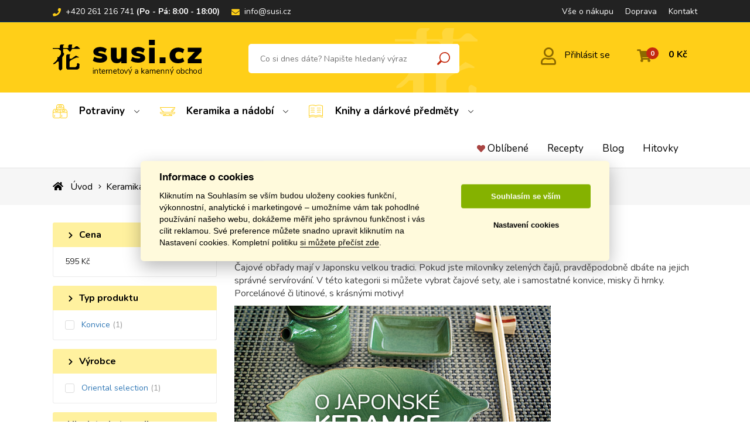

--- FILE ---
content_type: text/html; charset=utf-8
request_url: https://www.susi.cz/konvice-a-hrnky-na-caj:oriental-selection/
body_size: 9744
content:
<!DOCTYPE html>
<html lang="cs">
<head>
<script>
    (function (w, d, s, l, i) {
        w[l] = w[l] || [];
        w[l].push({
            'gtm.start': new Date().getTime(), event: 'gtm.js'});
        var f = d.getElementsByTagName(s)[0],
                j = d.createElement(s), dl = l != 'dataLayer' ? '&l=' + l : '';
        j.async = true;
        j.src =
                'https://www.googletagmanager.com/gtm.js?id=' + i + dl;
        f.parentNode.insertBefore(j, f);
    })(window, document, 'script', 'dataLayer', "GTM-P7GT6HT");
</script>
<script type="text/javascript">
(function(w,d,x,n,u,t,f,s,o){f='LHInsights';w[n]=w[f]=w[f]||function(n,d){
(w[f].q=w[f].q||[]).push([n,d])};w[f].l=1*new Date();s=d.createElement(x);
s.async=1;s.src=u+'?t='+t;o=d.getElementsByTagName(x)[0];o.parentNode.insertBefore(s,o)
})(window,document,'script','lhi','//www.lhinsights.com/agent.js', "54T9U4c0RgmcieZ");
lhi('pageview');
</script>  <meta charset="utf-8">
  <meta http-equiv="X-UA-Compatible" content="IE=edge">
  <meta name="viewport" content="width=device-width, initial-scale=1">
  <meta name="description" content="Čajové obřady mají v Japonsku velkou tradici. Pokud jste milovníky zelených čajů, vyberte si keramiku na servírování u specialisty na japonské zboží!">
  <link rel="search" type="application/opensearchdescription+xml" title="Susi.cz" href="/openSearch.xml">  
  <link rel="shortcut icon" href="/assets/susi20/images/favicon.ico" type="image/x-icon">
<link rel="stylesheet" type="text/css" media="all" href="/assets-files/2fb1b1d9c009-t1743788560.css">
  <!--[if lt IE 9]>
      <script src="https://oss.maxcdn.com/html5shiv/3.7.2/html5shiv.min.js"></script>
      <script src="https://oss.maxcdn.com/respond/1.4.2/respond.min.js"></script>
    <![endif]-->
  <link rel="stylesheet" as="style" href="https://fonts.googleapis.com/css?family=Nunito:300,400,700,900&display=swap&subset=latin-ext"> 
  <meta name="msvalidate.01" content="3C4FF9080A9351AC459B5EFACECDFD7C">
  <meta name="google-site-verification" content="CgyY22bBvshOM-Ulp41-wjn9JZSfjyKx9kMoBz_Qv6s">
<link rel="preload" as="script" href="/assets-files/89ffded42697-t1743788560.js">
  <title id="snippet--title">Japonské konvice, misky a hrnky na čaj | Susi.cz</title>
<meta property="og:title" content="Konvice a hrnky na čaj"><meta property="og:image" content="https://www.susi.cz/uploads/slide/fileimage/c57c9475b6f47dc6d591c64be9d731e30e563dfa.jpg"><meta property="og:description" content="Čajové obřady mají v Japonsku velkou tradici. Pokud jste milovníky zelených čajů, vyberte si keramiku na servírování u specialisty na japonské zboží!"><meta property="og:url" content="https://www.susi.cz/konvice-a-hrnky-na-caj:oriental-selection/">
  <link rel="preconnect" href="https://www.google.cz">
  <link rel="preconnect" href="https://www.google.com">
  <link rel="preconnect" href="https://www.google-analytics.com">
  <link rel="preconnect" href="https://c.seznam.cz">
  <link rel="preconnect" href="https://googleads.g.doubleclick.net">
  <link rel="preconnect" href="https://c.imedia.cz">
  <link rel="preconnect" href="http://c.seznam.cz">
</head>

<body class="ajax-wrap">
    <div id="snippet--data-layer">
        
<script type="text/javascript">
lhi("ViewCategory",
        {"category":"Keramika a nádobí > Konvice a hrnky na čaj"}
    );
</script><script type="text/javascript">
window.dataLayer = window.dataLayer || [];
	dataLayer.push({"uid":"53d117cdd9bc77988c4f8ba97f9cd81d","ecomm_pagetype":"category","category_name":"Konvice a hrnky na čaj","event":"category"});
</script><script type="application/ld+json">
{"ecomm_pagetype":"category","category_name":["Konvice a hrnky na čaj"]}
</script>    </div>

<noscript><iframe src="https://www.googletagmanager.com/ns.html?id=GTM-P7GT6HT" height="0" width="0" style="display:none;visibility:hidden"></iframe></noscript>
  <div class="top_line">
    <div class="container">
      <ul class="contact">
        <li><i class="fas fa-phone"></i><a href="tel:+420261216741">+420 261 216 741</a> <strong>(Po - Pá: 8:00 - 18:00)</strong></li>
        <li><i class="fas fa-envelope"></i><a href="mailto:info@susi.cz">info@susi.cz</a></li>
      </ul>
      <ul class="top_menu">
        <li><a href="/vse-o-nakupu/">Vše o nákupu</a></li>
        <li><a href="/doprava-platba/">Doprava</a></li>
        <li><a href="/kontakt/">Kontakt</a></li>
      </ul>
          
    </div>
  </div>

  <header class="main_header">
    <div class="container">
      <a class="logo" href="/"><img src="/assets/susi20/images/logo.svg" alt=""></a>
<form class="top_search" action="/" method="post" id="frm-searchForm-form">
	<input type="text" placeholder="Co si dnes dáte? Napište hledaný výraz" data-whisper-url="https://www.susi.cz/konvice-a-hrnky-na-caj:oriental-selection/?searchForm-search=%25value%25&amp;do=searchForm-autocomplete" name="search" class="input" id="frm-searchForm-form-search" required data-nette-rules='[{"op":":filled","msg":"Nejdřív zadejte, co chcete hledat"}]'>
	<input type="submit" value="" name="_submit">
<input type="hidden" name="_token_" value="mee7xlpvev55IiN6PTs7Uiwhi/BLorP88He0g="><input type="hidden" name="_do" value="searchForm-form-submit"><!--[if IE]><input type=IEbug disabled style="display:none"><![endif]-->
</form>
      <div class="shoping_cart_top">
      	<span id="snippet--miniCart">
      		<span class="fixer"></span>
<a href="/kosik" class="main_href">
	<i class="fas fa-shopping-cart"></i>
	<span class="count">0</span>
	<span class="price text-nowrap">0 Kč</span>
</a>

<div class="cart_hover">
	<span class="tit">Produkty v košíku</span>
	<div class="price_recap">
		<table>
			<tr>
				<td>Celkem s DPH</td>
				<td><strong>0 Kč</strong></td>
			</tr>
		</table>
	</div>
	<div class="bottom_box">
		<table>
			<tr>
				<td>
				</td>
				<td>
					<a href="/kosik">Přejít do košíku</a>
				</td>
			</tr>
		</table>
	</div>
	<div class="empty_cart">
		<p>Rádi vám s výběrem pomůžeme <a href="mailto:info@susi.cz">info@susi.cz</a></p>
	</div>
</div>
<script type="text/javascript">
lhi("SetCart",
        {"products":[]}
    );
</script>
		</span>
      </div>
      <span class="search_toggler"><i class="fa fa-search"></i></span>
	      <a class="log_in" href="/prihlaseni?bl=%2Fkonvice-a-hrnky-na-caj%3Aoriental-selection%2F"><i class="far fa-user"></i>Přihlásit se</a>
      <div class="menu_toggler">
        <div class="icon">
          <span class="_1"></span>
          <span class="_2"></span>
          <span class="_3"></span>
        </div>
        Menu
      </div>
    </div>
  </header><nav class="main_menu">
	<div class="container">
		<div class="left_menu"><ul>
    <li class="food_icon">
        <a href="/potraviny/">Potraviny</a>
        <div class="submenu_holder">
          <div class="arrow shadow"></div>
          <div class="submenu_inner">
            <ul>
              <li>
                <a href="/suroviny-na-sushi/">
                  <table>
                    <tbody>
                    <tr>
                      <td><img alt="Suroviny na sushi" height="140" width="186" src="data:image/svg+xml,%3C%3Fxml version='1.0'%3F%3E%3Csvg xmlns='http://www.w3.org/2000/svg' viewBox='0 0 186 140'%3E%3Crect width='100%25' height='100%25' fill='%23e6e6e640' stroke='%23eee'/%3E%3C/svg%3E%0A" data-src="/uploads/productcategory/140/fileimage/1da4c46f75393c43888b31c94cce8d97ec2107f7.jpg"></td>
                      <td>Suroviny na sushi</td>
                    </tr>
                  </tbody></table>
                </a>
              </li>
              <li>
                <a href="/vyhodne-sety-potravin/">
                  <table>
                    <tbody>
                    <tr>
                      <td><img alt="Výhodné sety potravin" src="[data-uri]" data-src="/uploads/productcategory/101/fileimage/f04bcc9e9b2e03d3ed2bb2a9829ac2863ce3b8d2.jpg"></td>
                      <td>Výhodné sety potravin</td>
                    </tr>
                  </tbody></table>
                </a>
              </li>
              <li>
                <a href="/ryze/">
                  <table>
                    <tbody>
                    <tr>
                      <td><img alt="Rýže" src="[data-uri]" data-src="/uploads/productcategory/131/fileimage/3f46b76cc6885b9c16b23f4990fc2a7539f30874.jpg"></td>
                      <td>Rýže</td>
                    </tr>
                  </tbody></table>
                </a>
              </li>
              <li>
                <a href="/omacky/">
                  <table>
                    <tbody>
                    <tr>
                      <td><img alt="Omáčky" src="[data-uri]" data-src="/uploads/productcategory/108/fileimage/4e4e7a021e0c1b18440cb164b97adf50b9623718.jpg"></td>
                      <td>Omáčky</td>
                    </tr>
                  </tbody></table>
                </a>
              </li>
              <li>
                <a href="/octy/">
                  <table>
                    <tbody>
                    <tr>
                      <td><img alt="Octy" src="[data-uri]" data-src="/uploads/productcategory/109/fileimage/7732652608fee69edc2258e166ba2bed2bf0ed2f.jpg"></td>
                      <td>Octy</td>
                    </tr>
                  </tbody></table>
                </a>
              </li>
              <li>
                <a href="/nudle/">
                  <table>
                    <tbody>
                    <tr>
                      <td><img alt="Nudle" src="[data-uri]" data-src="/uploads/productcategory/107/fileimage/3195c9ae4f97e9a98731c0f970ad6e3be3ab08a5.jpg"></td>
                      <td>Nudle</td>
                    </tr>
                  </tbody></table>
                </a>
              </li>
              <li>
                <a href="/potraviny-ze-soji/">
                  <table>
                    <tbody>
                    <tr>
                      <td><img alt="Potraviny ze sóji" src="[data-uri]" data-src="/uploads/productcategory/118/fileimage/5d1c34d7ca93f700aec5365fdf68dba05ee23a79.jpg"></td>
                      <td>Potraviny ze sóji</td>
                    </tr>
                  </tbody></table>
                </a>
              </li>
              <li>
                <a href="/nakladana-zelenina/">
                  <table>
                    <tbody>
                    <tr>
                      <td><img alt="Nakládaná zelenina" src="[data-uri]" data-src="/uploads/productcategory/106/fileimage/9a386803c0fd8fe494f982fc59f9aae15065e4c6.jpg"></td>
                      <td>Nakládaná zelenina</td>
                    </tr>
                  </tbody></table>
                </a>
              </li>
              <li>
                <a href="/morske-rasy/">
                  <table>
                    <tbody>
                    <tr>
                      <td><img alt="Mořské řasy" src="[data-uri]" data-src="/uploads/productcategory/117/fileimage/312a8ed10a409294fe9c23cb2deef3a42ce0c5dd.jpg"></td>
                      <td>Mořské řasy</td>
                    </tr>
                  </tbody></table>
                </a>
              </li>
              <li>
                <a href="/polevky/">
                  <table>
                    <tbody>
                    <tr>
                      <td><img alt="Polévky" src="[data-uri]" data-src="/uploads/productcategory/115/fileimage/2c6908f77241d9986bda5d3e186ded40effeff80.jpg"></td>
                      <td>Polévky</td>
                    </tr>
                  </tbody></table>
                </a>
              </li>
              <li>
                <a href="/obalovaci-smesi-mouka/">
                  <table>
                    <tbody>
                    <tr>
                      <td><img alt="Obalovací směsi, mouka" src="[data-uri]" data-src="/uploads/productcategory/110/fileimage/fd173db5c7e196fd62d73112b89feee6694c770b.jpg"></td>
                      <td>Obalovací směsi, mouka</td>
                    </tr>
                  </tbody></table>
                </a>
              </li>
              <li>
                <a href="/ochucovani-pokrmu/">
                  <table>
                    <tbody>
                    <tr>
                      <td><img alt="Ochucování pokrmů" src="[data-uri]" data-src="/uploads/productcategory/102/fileimage/a2eafc5bdddf09c36243a5b6794b839abaf08a24.jpg"></td>
                      <td>Ochucování pokrmů</td>
                    </tr>
                  </tbody></table>
                </a>
              </li>
              <li>
                <a href="/napoje/">
                  <table>
                    <tbody>
                    <tr>
                      <td><img alt="Nápoje" src="[data-uri]" data-src="/uploads/productcategory/24/fileimage/4e884283447b09f1268c8eee21fc6371b7be4a01.jpg"></td>
                      <td>Nápoje</td>
                    </tr>
                  </tbody></table>
                </a>
              </li>
              <li>
                <a href="/caje/">
                  <table>
                    <tbody>
                    <tr>
                      <td><img alt="Čaje" src="[data-uri]" data-src="/uploads/productcategory/13/fileimage/7745f7af5786481b84e2ee780636283ce9ec0400.jpg"></td>
                      <td>Čaje</td>
                    </tr>
                  </tbody></table>
                </a>
              </li>
              <li>
                <a href="/slane-sladke-pochutiny/">
                  <table>
                    <tbody>
                    <tr>
                      <td><img alt="Slané, sladké pochutiny" src="[data-uri]" data-src="/uploads/productcategory/114/fileimage/a3b154d28a84a64340eba2af5374046a6f2240da.jpg"></td>
                      <td>Slané, sladké pochutiny</td>
                    </tr>
                  </tbody></table>
                </a>
              </li>
              <li>
                <a href="/houby/">
                  <table>
                    <tbody>
                    <tr>
                      <td><img alt="Houby" src="[data-uri]" data-src="/uploads/productcategory/113/fileimage/18cec69b16f1744209956dea042e59eb249edca6.jpg"></td>
                      <td>Houby</td>
                    </tr>
                  </tbody></table>
                </a>
              </li>
              <li>
                <a href="/koreni/">
                  <table>
                    <tbody>
                    <tr>
                      <td><img alt="Koření" src="[data-uri]" data-src="/uploads/productcategory/104/fileimage/eabf122f16bef4aa16e38e6858a00609523e06df.jpg"></td>
                      <td>Koření</td>
                    </tr>
                  </tbody></table>
                </a>
              </li>
              <li>
                <a href="/mrazene-zbozi/">
                  <table>
                    <tbody>
                    <tr>
                      <td><img alt="Mražené zboží" src="[data-uri]" data-src="/uploads/productcategory/105/fileimage/ba535cbd5028cef0d9e1c2fc84f86f1eaf3bc127.jpg"></td>
                      <td>Mražené zboží</td>
                    </tr>
                  </tbody></table>
                </a>
              </li>
              <li>
                <a href="/oleje/">
                  <table>
                    <tbody>
                    <tr>
                      <td><img alt="Oleje" src="[data-uri]" data-src="/uploads/productcategory/111/fileimage/77c38c11b7d1ceb882f3b8cc6bf2956678924b34.jpg"></td>
                      <td>Oleje</td>
                    </tr>
                  </tbody></table>
                </a>
              </li>
            </ul>
            <div class="clearfix"></div>
          </div>
          <div class="arrow"></div>
        </div>
    </li>
    <li class="dish_icon">
        <a href="/keramika-a-nadobi/">Keramika a nádobí</a>
        <div class="submenu_holder">
          <div class="arrow shadow"></div>
          <div class="submenu_inner">
            <ul>
              <li>
                <a href="/tacy/">
                  <table>
                    <tbody>
                    <tr>
                      <td><img alt="Tácy" src="[data-uri]" data-src="/uploads/productcategory/119/fileimage/4d7661552bde9e99dfe9645dda30b9a6e0b0a07d.jpg"></td>
                      <td>Tácy</td>
                    </tr>
                  </tbody></table>
                </a>
              </li>
              <li>
                <a href="/karafy-a-kalisky-na-sake/">
                  <table>
                    <tbody>
                    <tr>
                      <td><img alt="Karafy a kalíšky na sake" src="[data-uri]" data-src="/uploads/productcategory/120/fileimage/b5a43178f84c4d85e7966b60c3bc7cbf0d4f51c7.jpg"></td>
                      <td>Karafy a kalíšky na sake</td>
                    </tr>
                  </tbody></table>
                </a>
              </li>
              <li>
                <a href="/konvice-a-hrnky-na-caj/">
                  <table>
                    <tbody>
                    <tr>
                      <td><img alt="Konvice a hrnky na čaj" src="[data-uri]" data-src="/uploads/productcategory/121/fileimage/e702460ca0d36216f918860f2dd29f83bcafd302.jpg"></td>
                      <td>Konvice a hrnky na čaj</td>
                    </tr>
                  </tbody></table>
                </a>
              </li>
              <li>
                <a href="/kuchynske-noze/">
                  <table>
                    <tbody>
                    <tr>
                      <td><img alt="Kuchyňské nože" src="[data-uri]" data-src="/uploads/productcategory/125/fileimage/59f3df3ab3d34ee40ef86c3cfeebdadd8f79589d.jpg"></td>
                      <td>Kuchyňské nože</td>
                    </tr>
                  </tbody></table>
                </a>
              </li>
              <li>
                <a href="/ryzovary/">
                  <table>
                    <tbody>
                    <tr>
                      <td><img alt="Rýžovary" src="[data-uri]" data-src="/uploads/productcategory/127/fileimage/5c52f9f2dba5eed524b134ebff1d6b472c5fce3b.jpg"></td>
                      <td>Rýžovary</td>
                    </tr>
                  </tbody></table>
                </a>
              </li>
              <li>
                <a href="/jidelni-hulky/">
                  <table>
                    <tbody>
                    <tr>
                      <td><img alt="Jídelní hůlky" src="[data-uri]" data-src="/uploads/productcategory/123/fileimage/bc121b649057b3d1c9420431c5b34790b4a938f8.jpg"></td>
                      <td>Jídelní hůlky</td>
                    </tr>
                  </tbody></table>
                </a>
              </li>
              <li>
                <a href="/podlozky-pod-hulky/">
                  <table>
                    <tbody>
                    <tr>
                      <td><img alt="Podložky pod hůlky" src="[data-uri]" data-src="/uploads/productcategory/124/fileimage/5a8132b02245b8c6939af1d7ca7b99f2fb381fc7.jpg"></td>
                      <td>Podložky pod hůlky</td>
                    </tr>
                  </tbody></table>
                </a>
              </li>
              <li>
                <a href="/ostatni-nadobi/">
                  <table>
                    <tbody>
                    <tr>
                      <td><img alt="Ostatní nádobí" src="[data-uri]" data-src="/uploads/productcategory/128/fileimage/54e0fac4682e2f8e7f3e129817dfc6455189849b.jpg"></td>
                      <td>Ostatní nádobí</td>
                    </tr>
                  </tbody></table>
                </a>
              </li>
              <li>
                <a href="/misky-a-misticky/">
                  <table>
                    <tbody>
                    <tr>
                      <td><img alt="Misky a mističky" src="[data-uri]" data-src="/uploads/productcategory/122/fileimage/d3bc9458c6adce507e90031148b1d341e2f86513.jpg"></td>
                      <td>Misky a mističky</td>
                    </tr>
                  </tbody></table>
                </a>
              </li>
            </ul>
            <div class="clearfix"></div>
          </div>
          <div class="arrow"></div>
        </div>
    </li>
    <li class="book_icon">
        <a href="/knihy-a-darkove-predmety/">Knihy a dárkové předměty</a>
        <div class="submenu_holder">
          <div class="arrow shadow"></div>
          <div class="submenu_inner">
            <ul>
              <li>
                <a href="/kucharky/">
                  <table>
                    <tbody>
                    <tr>
                      <td><img alt="Kuchařky" src="[data-uri]" data-src="/uploads/productcategory/134/fileimage/83b6cd80e5779ec1816ea0814db130768e1a519c.jpg"></td>
                      <td>Kuchařky</td>
                    </tr>
                  </tbody></table>
                </a>
              </li>
              <li>
                <a href="/merch-susi-cz/">
                  <table>
                    <tbody>
                    <tr>
                      <td><img alt="Merch Susi.cz" height="140" width="186" src="data:image/svg+xml,%3C%3Fxml version='1.0'%3F%3E%3Csvg xmlns='http://www.w3.org/2000/svg' viewBox='0 0 186 140'%3E%3Crect width='100%25' height='100%25' fill='%23e6e6e640' stroke='%23eee'/%3E%3C/svg%3E%0A" data-src="/uploads/productcategory/141/fileimage/dbd9bfb1834c7552dee97f96243ac5149137b9bc.jpg"></td>
                      <td>Merch Susi.cz</td>
                    </tr>
                  </tbody></table>
                </a>
              </li>
              <li>
                <a href="/darkove-predmety/">
                  <table>
                    <tbody>
                    <tr>
                      <td><img alt="Dárkové předměty" src="[data-uri]" data-src="/uploads/productcategory/129/fileimage/c47dad24b77ce3c85a19c0c2c5d746a612479f8b.jpg"></td>
                      <td>Dárkové předměty</td>
                    </tr>
                  </tbody></table>
                </a>
              </li>
              <li>
                <a href="/jukaty-a-kimona/">
                  <table>
                    <tbody>
                    <tr>
                      <td><img alt="Jukaty a kimona" src="[data-uri]" data-src="/uploads/productcategory/133/fileimage/4aa260af40fbfa435ed11e0cf7d1a82b4e9ae357.jpg"></td>
                      <td>Jukaty a kimona</td>
                    </tr>
                  </tbody></table>
                </a>
              </li>
              <li>
                <a href="/knihy-a-ucebnice/">
                  <table>
                    <tbody>
                    <tr>
                      <td><img alt="Knihy a učebnice" src="[data-uri]" data-src="/uploads/productcategory/135/fileimage/8e409449fe89fcd81978765943de1a4169f4c225.jpg"></td>
                      <td>Knihy a učebnice</td>
                    </tr>
                  </tbody></table>
                </a>
              </li>
              <li>
                <a href="/origami/">
                  <table>
                    <tbody>
                    <tr>
                      <td><img alt="Origami" src="[data-uri]" data-src="/uploads/productcategory/137/fileimage/75fde44e16f97f6b137c92c33fc090bbcdc480a6.jpg"></td>
                      <td>Origami</td>
                    </tr>
                  </tbody></table>
                </a>
              </li>
              <li>
                <a href="/vejire/">
                  <table>
                    <tbody>
                    <tr>
                      <td><img alt="Vějíře" src="[data-uri]" data-src="/uploads/productcategory/138/fileimage/c1fb243cb6298c81ec70503e2936fe6e93b38037.jpg"></td>
                      <td>Vějíře</td>
                    </tr>
                  </tbody></table>
                </a>
              </li>
              <li>
                <a href="/drogerie/">
                  <table>
                    <tbody>
                    <tr>
                      <td><img alt="Drogerie" src="[data-uri]" data-src="/uploads/productcategory/132/fileimage/6559465956d784b0bb49828a89670ca479e48514.jpg"></td>
                      <td>Drogerie</td>
                    </tr>
                  </tbody></table>
                </a>
              </li>
            </ul>
            <div class="clearfix"></div>
          </div>
          <div class="arrow"></div>
        </div>
    </li>
</ul></div>
		<div class="right_menu">
			<ul>
                <li id="snippet--favourite"><i class="fas fa-heart text-danger"></i>
<a href="/oblibene-produkty/" class="favouriteMenuControl">
    Oblíbené
</a>
</li>
				<li><a href="/recepty/">Recepty</a></li>
				<li><a href="/blog/">Blog</a></li>
				<li><a href="/hitovky/">Hitovky</a></li>
			</ul>
		</div>
		<div class="clear"></div>
	</div>
</nav>
<div class="breadcrump">
	<div class="container"><ul>
    <li>
        
            <a href="/">
            		<i class="fas fa-home"></i>
                Úvod
            </a>
    </li>
    <li>
        
            <a href="/keramika-a-nadobi:oriental-selection/">
                Keramika a nádobí
            </a>
    </li>
    <li>
                	<span>
				Konvice a hrnky na čaj
			</span>
    </li>
</ul>
</div>
</div><div id="snippet--flashes"></div><div id="snippet--dynamicComponents"></div>		<div class="container">
		<div class="left_column">
            <span class="cat_lef_toggle">Filtrování</span>
			<div id="snippet--categoryFilter"> <form class="ajax auto-submit-on-change filter-form" data-ajax-validate="false" action="/konvice-a-hrnky-na-caj:oriental-selection/" id="snippet-productCategoryFilter-productCategoryFilter">
	<input type="hidden" name="do" value="productCategoryFilter-changeFilter">
	<div class="filter_box open">
					
		<span data-toggle="collapse" class="toggle_tit">
			<div class="toggle_tit_inner">Cena</div>		</span>
		
		<div class="inner_content filter-group">
				<ul>
					<li>
						595
							Kč
					</li>
				</ul>
		</div>
	</div>
	<div class="filter_box open">
					
		<span data-toggle="collapse" class="toggle_tit">
			<div class="toggle_tit_inner">Typ produktu</div>		</span>
		
		<div class="inner_content filter-group">
				<ul>
					<li><input type="checkbox" name="49[]" value="Konvice" id="input697696babab37"><label for="input697696babab37"><a href="/konvice-a-hrnky-na-caj/japonske-konvice-na-caj:oriental-selection/">Konvice</a> <span class="count">1</span></label></li>
				</ul>
		</div>
	</div>
	<div class="filter_box open">
					
		<span data-toggle="collapse" class="toggle_tit">
			<div class="toggle_tit_inner">Výrobce</div>		</span>
		
		<div class="inner_content filter-group">
				<ul>
					<li><input type="checkbox" name="31[]" value="Oriental selection" id="input697696babac05"><label for="input697696babac05"><a href="/konvice-a-hrnky-na-caj:oriental-selection/">Oriental selection</a> <span class="count">1</span></label></li>
				</ul>
		</div>
	</div>
	<div class="filter_box open">
		<span class="toggle_tit">Hledat v kategorii</span>
		<div class="inner_content">
			<div class="leftbox_search">
				<input type="text" id="search" name="search">
				<button type="submit"><i class="fas fa-search"></i></button>
			</div>
		</div>
	</div>
</form>

<script>
window.fireOnLoad = window.fireOnLoad || [];
window.fireOnLoad.push(function(){
	var sliders = document.getElementsByClassName('noUiSlider');
	Array.prototype.forEach.call(sliders, function(slider) {
		var range = [Number(slider.dataset.min), Number(slider.dataset.max)];
		noUiSlider.create(slider, {
			start : [ Number(slider.dataset.selectedMin),
					Number(slider.dataset.selectedMax) ],
			connect : true,
			step : 1,
			range : {
				min : range[0],
				max : range[1]
			},
			format : wNumb({
				decimals : 0
			})
		});
		var minInput = document.getElementById(slider.dataset.minInput);
		var maxInput = document.getElementById(slider.dataset.maxInput);
		var filterSet = document.getElementById(slider.dataset.filterSet);
		slider.noUiSlider.on('update', function(values, handle) {
			if (handle) {
				maxInput.value = values[handle];
			} else {
				minInput.value = values[handle];
			}
		});
		var valueOnStart;
		slider.noUiSlider.on('start', function(values, handle){
			valueOnStart = values[handle];
		})

		slider.noUiSlider.on('end', function(values, handle) {
			if (valueOnStart == values[handle]){
				return;
			}
			filterSet.value = +((values[0] != range[0] || values[1] != range[1]));
			if (handle) {
				$(maxInput.form).trigger('submit');
			} else {
				$(minInput.form).trigger('submit');
			}
		});

		minInput.addEventListener('change', function() {
			slider.noUiSlider.set([ null, this.value ]);
		});

		maxInput.addEventListener('change', function() {
			slider.noUiSlider.set([ null, this.value ]);
		});
	});
});
</script>
 </div>		</div>
		<div class="right_column">
			<div class="cat_text">
				<div class="row" id="snippet--category-header">
					<div class="col-lg-6">
						<h1>Konvice a hrnky na čaj</h1>
						<p><p>Čajov&eacute; obřady maj&iacute; v Japonsku velkou tradici. Pokud jste milovn&iacute;ky zelen&yacute;ch čajů, pravděpodobně db&aacute;te na jejich spr&aacute;vn&eacute; serv&iacute;rov&aacute;n&iacute;. V t&eacute;to kategorii si můžete vybrat čajov&eacute; sety, ale i samostatn&eacute; konvice, misky či hrnky. Porcel&aacute;nov&eacute; či litinov&eacute;, s kr&aacute;sn&yacute;mi motivy!</p></p>
					</div>
					<div class="col-lg-6">
						<div class="cat_image">
<div class="mb-3">
	<div>
		<a href="https://www.susi.cz/blog/zajimavosti/o-japonske-keramice/">
			<img class="d-block w-100" alt="O japonské keramice - čaj" height="300" width="540" src="data:image/svg+xml,%3C%3Fxml version='1.0'%3F%3E%3Csvg xmlns='http://www.w3.org/2000/svg' viewBox='0 0 540 300'%3E%3Crect width='100%25' height='100%25' fill='%23e6e6e640' stroke='%23eee'/%3E%3C/svg%3E%0A" data-src="/uploads/slide/fileimage/c57c9475b6f47dc6d591c64be9d731e30e563dfa.jpg">
		</a>
	</div>
</div>
						</div>
					</div>
				</div>
			</div>
			<div id="snippet--productCategory">
				<div id="snippet-productCategory-topProducts"> </div> <div id="snippet-productCategory-subCategories"> </div> <div class="sorting" id="snippet-productCategory-productCategoryOrderBy-orderBy"> <ul> <li class="ajax"><a class="ajax" href="/konvice-a-hrnky-na-caj:oriental-selection/?order-by=sells%E2%86%91">Nejprodávanější</a></li> <li class="ajax"><a class="ajax" href="/konvice-a-hrnky-na-caj:oriental-selection/?order-by=price%E2%86%91">Od nejlevnějšího</a></li> <li class="ajax"><a class="ajax" href="/konvice-a-hrnky-na-caj:oriental-selection/?order-by=price%E2%86%93">Od nejdražšího</a></li> </ul> <div class="clearfix"></div> </div> <div class="position-relative" id="snippet-productCategory-productList"> <div class="product_holder" id="snippet-productCategory-productList-productListContainer"> <div class="product_item"> <div class="favouriteButton"> <a href="/oblibene-produkty/" class="btn btn-xs text-danger" id="snippet-productCategory-productList-item-5383-favoriteProductButton-control_redir"> <i class="far fa-heart"></i> </a> </div> <h3><a href="/vyrobek/konvice-na-caj-yuzu-cerna/">Konvice na čaj Yuzu černá</a></h3> <div> </div> <a class="product_image clearfix" href="/vyrobek/konvice-na-caj-yuzu-cerna/"> <img data-src="/cached/uploads/product/5383/fileimage/resizeFit_300_300/0b28de0545d38500038f86fddbdf2080079067f1.jpg" alt="Konvice na čaj Yuzu černá" height="900" width="1200" src="data:image/svg+xml,%3C%3Fxml version='1.0'%3F%3E%3Csvg xmlns='http://www.w3.org/2000/svg' viewBox='0 0 1200 900'%3E%3Crect width='100%25' height='100%25' fill='%23e6e6e640' stroke='%23eee'/%3E%3C/svg%3E%0A" data-src="/uploads/product/5383/fileimage/0b28de0545d38500038f86fddbdf2080079067f1.jpg"> </a> <div class="annotation"> Šedočerná konvička s hrubším povrchem využijete ji na servírování čaje. Konvička nemá sítko a vejde… </div> <table class="price_buy"> <tbody> <tr> <td class="price"> 595 Kč </td> <td class="buy"> <div id="snippet-productCategory-productList-item-5383-cart-"> <a data-ajax-off="history" href="/konvice-a-hrnky-na-caj:oriental-selection/?do=productCategory-productList-item-5383-cart-addToCart" class="ajax"> Vložit do košíku </a> </div> </td> </tr> </tbody> </table> <div class="in_stock"> Ihned k odeslání </div> </div> </div> <div id="snippet-productCategory-productList-paginatorContainer"></div> </div>
			</div>
		</div>

		<div class="clearfix"></div>
		<div id="snippet--category-footer">
			<div class="article_page_holder articles_slider_holder">
				<h3>Články v kategorii konvice a hrnky na čaj</h3>
				<div class="left list-articles">
					<div class="list-articles__item">
						<div class="list-articles__item__in">
							<figure class="list-articles__item__image">
								<a href="/blog/zajimavosti/o-japonske-keramice/" class="list-articles__item__more">
									<img src="/uploads/blogitem/25/fileimage/2552308d459e0dce0de1f597f568e2096d02910f.jpg" alt="O japonské keramice">
								</a>
							</figure>

							<h2 class="list-articles__item__title">
								<a href="/blog/zajimavosti/o-japonske-keramice/" class="js-simulate-link-target">
									O japonské keramice
								</a>
							</h2>
							<div class="list-articles__item__desc">
								Zajímá vás něco víc o japonské keramice? Přečtěte si náš článek o její historii.
							</div>

							<a href="/blog/zajimavosti/o-japonske-keramice/" class="list-articles__item__more">
								Číst více
							</a>
						</div>
					</div>
				</div>
				<div class="clearfix"></div>
			</div>
			<div class="cat_seo_text">
				
			</div>
		</div>
	</div>
<div class="heureka_box">
	<div class="container">
	<div class="row">
		<div class="col-md-3">
			<h2>Na vaší spokojenosti nám záleží</h2>
			<table>
				<tr>
					<td><img src="/assets/susi20/images/logo-overeno--gold.svg" alt=""></td>
					<td>Recenze pečlivě sledujeme. Zveřejňujeme pouze hodnocení od našich zákazníků viz <a href="/overovani-recenzi/">Ověřování recenzí</a>.</td>
				</tr>
			</table>
		</div>
		<div class="col-md-9">
			<div class="reviews_holder">
				<div class="review">
					<strong class="name">
						Ověřený zákazník
					</strong>
					<div class="head">
						<div class="stars green">
							100%
							<i class="fas fa-star"></i>
							<i class="fas fa-star"></i>
							<i class="fas fa-star"></i>
							<i class="fas fa-star"></i>
							<i class="fas fa-star"></i>
						</div>
						<span class="date">22. 1. 2026</span>
					</div>
					<p>
						
						<ul class="pros">
							<li>Obchod je dostupný v Praze a dá se i u něj pohodlně zaparkovat :-)</li>
						</ul>
					</p>
				</div>
				<div class="review">
					<strong class="name">
						Ověřený zákazník
					</strong>
					<div class="head">
						<div class="stars green">
							80%
							<i class="fas fa-star"></i>
							<i class="fas fa-star"></i>
							<i class="fas fa-star"></i>
							<i class="fas fa-star"></i>
							<i class="fas fa-star _blank"></i>
						</div>
						<span class="date">20. 1. 2026</span>
					</div>
					<p>
						Jelikož mi bylo ctí navštívit Japonsko, do kterého jsem se zamilovala jak kulturou, tak i jídlem, hledala jsem obchod, který má široký sortiment potravin, ze kterých si Japonsko připomenu. Po přečtení recenzí a shlédnutí webu jsem si objednala suroviny, které mi pomohou uvařit japonskou kuchyni. Balík dorazil druhý den, zboží bylo pečlivě zabaleno včetně skleněných lahviček. Obchod určitě doporučuji a určitě v dohledné době zase objednám, děkuji.
						<ul class="pros">
							<li>přehledný sortiment</li>
							<li>rychlost dodání</li>
							<li>zboží zabaleno důkladně</li>
						</ul>
					</p>
				</div>
				<div class="review">
					<strong class="name">
						Ověřený zákazník
					</strong>
					<div class="head">
						<div class="stars green">
							100%
							<i class="fas fa-star"></i>
							<i class="fas fa-star"></i>
							<i class="fas fa-star"></i>
							<i class="fas fa-star"></i>
							<i class="fas fa-star"></i>
						</div>
						<span class="date">19. 1. 2026</span>
					</div>
					<p>
						
						<ul class="pros">
							<li>Velmi rychlé doručení </li>
							<li>Dobrá cena</li>
						</ul>
					</p>
				</div>
			</div>
		</div>
	</div>
</div>

</div>

<div class="bottom_info_holder">
	<div class="container">
		<div class="bottom_info">
			<div class="info_box _1">
				<div class="icon">
					<i class="fas fa-envelope"></i>
				</div>
				<strong>Hana Trading s.r.o.</strong>
				<p>Michelská 55
14100 Praha 4</p>
				<p>zapsaná v obchodním rejstříku vedeném MS v Praze, oddíl C, vložka 92522</p>
			</div>
			<div class="info_box _2">
				<div class="icon"><i class="fas fa-phone-volume"></i></div>
				<strong>Infolinka</strong>
				<p>
					<a href="tel:+420261216741">+420 261 216 741</a><br>
					<a href="mailto:info@susi.cz">info@susi.cz</a>
				</p>
			</div>
			<div class="info_box _3">
				<div class="icon"><i class="fas fa-eye"></i></div>
				<strong>Prodejna</strong>
				<p>
					Michelská 55
14100 Praha 4<br>GPS: 50°3'2.711"N, 14°27'31.403"E
				</p>
			</div>
			<div class="info_box _4">
				<div class="icon"><i class="fas fa-map-marker-alt"></i></div>
				<strong>Zásilkovny</strong>
				<p>Zboží si můžete vyzvednout v Zásilkovnách po celé ČR</p>
			</div>
		</div>
	</div>
</div>

<footer class="main_footer">
	<div class="container">
		<div class="logo">
			<a href="/"><img src="/assets/susi20/images/logo-bile.svg" alt=""></a>
		</div>
		<div class="footer_menu">
			<span class="tit">O nákupu</span>
			<ul>
				<li><a href="/muj-ucet">Moje Suši</a></li>
				<li><a href="/autorstvi-fotografii-textu/">Autorství fotografií a textů</a></li>
				<li><a href="/doprava-platba/">Ceny dopravy a platby</a></li>
				<li><a href="/blog/">Novinky</a></li>
			</ul>
		</div>
		<div class="footer_menu">
			<span class="tit">Užitečné informace</span>
			<ul>
				<li><a href="/kontakt/">Kontakt</a></li>
				<li><a href="/obchodni-podminky/">Obchodní podmínky</a></li>
				<li><a href="/osobni-udaje/">Osobní údaje</a></li>
				<li><a href="/velkoobchodni-spoluprace/">Velkoobchodní spolupráce</a></li>
			</ul>
		</div>
		<div class="footer_newsletter"><span class="tit">Přihlaste se k odebírání novinek</span>
<form action="/konvice-a-hrnky-na-caj:oriental-selection/" method="post" id="frm-newsletter-newsletterForm-form">
	<input type="email" name="email" placeholder="Váš e-mail" id="frm-newsletter-newsletterForm-form-email" required data-nette-rules='[{"op":":filled","msg":"Toto pole je povinné."},{"op":":email","msg":"Zadejte platný e-mail"}]'>
	<input type="submit" value="ODEBÍRAT" name="_submit">
<input type="hidden" name="_do" value="newsletter-newsletterForm-form-submit"><!--[if IE]><input type=IEbug disabled style="display:none"><![endif]-->
</form>
<p>Přihlášením souhlasíte s podmínkami <a href="/osobni-udaje/">zpracování osobních údajů</a></p></div>
		<div class="clearfix"></div>
	</div>
</footer>

<div class="footer_bottom">
	<div class="container">
		<div class="left_">
			<p>Podle zákona o evidenci tržeb je prodávající povinen vystavit
				kupujícímu účtenku. Zároveň je povinen zaevidovat přijatou tržbu u
				správce daně on-line; v případě technického výpadku pak nejpozději
				do 48 hodin.</p>
		</div>
		<div class="right_">
			<p>© 2000 - 2026 Susi.cz ®</p>
		</div>
	</div>
</div><div id="snippet--modal"></div><script type="text/javascript" src="/assets-files/89ffded42697-t1743788560.js" async defer></script>
    </body>

</html>

--- FILE ---
content_type: text/css;charset=UTF-8
request_url: https://www.susi.cz/assets-files/2fb1b1d9c009-t1743788560.css
body_size: 71973
content:

/*!
 * Bootstrap v3.3.5 (http://getbootstrap.com)
 * Copyright 2011-2015 Twitter, Inc.
 * Licensed under MIT (https://github.com/twbs/bootstrap/blob/master/LICENSE)
 */
/*! normalize.css v3.0.3 | MIT License | github.com/necolas/normalize.css */
html {
  font-family: sans-serif;
  -ms-text-size-adjust: 100%;
  -webkit-text-size-adjust: 100%;
}
body {
  margin: 0;
}
article,
aside,
details,
figcaption,
figure,
footer,
header,
hgroup,
main,
menu,
nav,
section,
summary {
  display: block;
}
audio,
canvas,
progress,
video {
  display: inline-block;
  vertical-align: baseline;
}
audio:not([controls]) {
  display: none;
  height: 0;
}
[hidden],
template {
  display: none;
}
a {
  background-color: transparent;
}
a:active,
a:hover {
  outline: 0;
}
abbr[title] {
  border-bottom: 1px dotted;
}
b,
strong {
  font-weight: bold;
}
dfn {
  font-style: italic;
}
h1 {
  font-size: 2em;
  margin: 0.67em 0;
}
mark {
  background: #ff0;
  color: #000;
}
small {
  font-size: 80%;
}
sub,
sup {
  font-size: 75%;
  line-height: 0;
  position: relative;
  vertical-align: baseline;
}
sup {
  top: -0.5em;
}
sub {
  bottom: -0.25em;
}
img {
  border: 0;
}
svg:not(:root) {
  overflow: hidden;
}
figure {
  margin: 1em 40px;
}
hr {
  box-sizing: content-box;
  height: 0;
}
pre {
  overflow: auto;
}
code,
kbd,
pre,
samp {
  font-family: monospace, monospace;
  font-size: 1em;
}
button,
input,
optgroup,
select,
textarea {
  color: inherit;
  font: inherit;
  margin: 0;
}
button {
  overflow: visible;
}
button,
select {
  text-transform: none;
}
button,
html input[type="button"],
input[type="reset"],
input[type="submit"] {
  -webkit-appearance: button;
  cursor: pointer;
}
button[disabled],
html input[disabled] {
  cursor: default;
}
button::-moz-focus-inner,
input::-moz-focus-inner {
  border: 0;
  padding: 0;
}
input {
  line-height: normal;
}
input[type="checkbox"],
input[type="radio"] {
  box-sizing: border-box;
  padding: 0;
}
input[type="number"]::-webkit-inner-spin-button,
input[type="number"]::-webkit-outer-spin-button {
  height: auto;
}
input[type="search"] {
  -webkit-appearance: textfield;
  box-sizing: content-box;
}
input[type="search"]::-webkit-search-cancel-button,
input[type="search"]::-webkit-search-decoration {
  -webkit-appearance: none;
}
fieldset {
  border: 1px solid #c0c0c0;
  margin: 0 2px;
  padding: 0.35em 0.625em 0.75em;
}
legend {
  border: 0;
  padding: 0;
}
textarea {
  overflow: auto;
}
optgroup {
  font-weight: bold;
}
table {
  border-collapse: collapse;
  border-spacing: 0;
}
td,
th {
  padding: 0;
}
/*! Source: https://github.com/h5bp/html5-boilerplate/blob/master/src/css/main.css */
@media print {
  *,
  *:before,
  *:after {
    background: transparent !important;
    color: #000 !important;
    box-shadow: none !important;
    text-shadow: none !important;
  }
  a,
  a:visited {
    text-decoration: underline;
  }
  a[href]:after {
    content: " (" attr(href) ")";
  }
  abbr[title]:after {
    content: " (" attr(title) ")";
  }
  a[href^="#"]:after,
  a[href^="javascript:"]:after {
    content: "";
  }
  pre,
  blockquote {
    border: 1px solid #999;
    page-break-inside: avoid;
  }
  thead {
    display: table-header-group;
  }
  tr,
  img {
    page-break-inside: avoid;
  }
  img {
    max-width: 100% !important;
  }
  p,
  h2,
  h3 {
    orphans: 3;
    widows: 3;
  }
  h2,
  h3 {
    page-break-after: avoid;
  }
  .navbar {
    display: none;
  }
  .btn > .caret,
  .dropup > .btn > .caret {
    border-top-color: #000 !important;
  }
  .label {
    border: 1px solid #000;
  }
  .table {
    border-collapse: collapse !important;
  }
  .table td,
  .table th {
    background-color: #fff !important;
  }
  .table-bordered th,
  .table-bordered td {
    border: 1px solid #ddd !important;
  }
}
@font-face {
  font-family: 'Glyphicons Halflings';
  src: url('/srv/susi.cz/www/web/assets//susi20/css/fonts/glyphicons-halflings-regular.eot');
  src: url('/srv/susi.cz/www/web/assets//susi20/css/fonts/glyphicons-halflings-regular.eot?#iefix') format('embedded-opentype'), url('/srv/susi.cz/www/web/assets//susi20/css/fonts/glyphicons-halflings-regular.woff2') format('woff2'), url('/srv/susi.cz/www/web/assets//susi20/css/fonts/glyphicons-halflings-regular.woff') format('woff'), url('/srv/susi.cz/www/web/assets//susi20/css/fonts/glyphicons-halflings-regular.ttf') format('truetype'), url('/srv/susi.cz/www/web/assets//susi20/css/fonts/glyphicons-halflings-regular.svg#glyphicons_halflingsregular') format('svg');
}
.glyphicon {
  position: relative;
  top: 1px;
  display: inline-block;
  font-family: 'Glyphicons Halflings';
  font-style: normal;
  font-weight: normal;
  line-height: 1;
  -webkit-font-smoothing: antialiased;
  -moz-osx-font-smoothing: grayscale;
}
.glyphicon-asterisk:before {
  content: "\2a";
}
.glyphicon-plus:before {
  content: "\2b";
}
.glyphicon-euro:before,
.glyphicon-eur:before {
  content: "\20ac";
}
.glyphicon-minus:before {
  content: "\2212";
}
.glyphicon-cloud:before {
  content: "\2601";
}
.glyphicon-envelope:before {
  content: "\2709";
}
.glyphicon-pencil:before {
  content: "\270f";
}
.glyphicon-glass:before {
  content: "\e001";
}
.glyphicon-music:before {
  content: "\e002";
}
.glyphicon-search:before {
  content: "\e003";
}
.glyphicon-heart:before {
  content: "\e005";
}
.glyphicon-star:before {
  content: "\e006";
}
.glyphicon-star-empty:before {
  content: "\e007";
}
.glyphicon-user:before {
  content: "\e008";
}
.glyphicon-film:before {
  content: "\e009";
}
.glyphicon-th-large:before {
  content: "\e010";
}
.glyphicon-th:before {
  content: "\e011";
}
.glyphicon-th-list:before {
  content: "\e012";
}
.glyphicon-ok:before {
  content: "\e013";
}
.glyphicon-remove:before {
  content: "\e014";
}
.glyphicon-zoom-in:before {
  content: "\e015";
}
.glyphicon-zoom-out:before {
  content: "\e016";
}
.glyphicon-off:before {
  content: "\e017";
}
.glyphicon-signal:before {
  content: "\e018";
}
.glyphicon-cog:before {
  content: "\e019";
}
.glyphicon-trash:before {
  content: "\e020";
}
.glyphicon-home:before {
  content: "\e021";
}
.glyphicon-file:before {
  content: "\e022";
}
.glyphicon-time:before {
  content: "\e023";
}
.glyphicon-road:before {
  content: "\e024";
}
.glyphicon-download-alt:before {
  content: "\e025";
}
.glyphicon-download:before {
  content: "\e026";
}
.glyphicon-upload:before {
  content: "\e027";
}
.glyphicon-inbox:before {
  content: "\e028";
}
.glyphicon-play-circle:before {
  content: "\e029";
}
.glyphicon-repeat:before {
  content: "\e030";
}
.glyphicon-refresh:before {
  content: "\e031";
}
.glyphicon-list-alt:before {
  content: "\e032";
}
.glyphicon-lock:before {
  content: "\e033";
}
.glyphicon-flag:before {
  content: "\e034";
}
.glyphicon-headphones:before {
  content: "\e035";
}
.glyphicon-volume-off:before {
  content: "\e036";
}
.glyphicon-volume-down:before {
  content: "\e037";
}
.glyphicon-volume-up:before {
  content: "\e038";
}
.glyphicon-qrcode:before {
  content: "\e039";
}
.glyphicon-barcode:before {
  content: "\e040";
}
.glyphicon-tag:before {
  content: "\e041";
}
.glyphicon-tags:before {
  content: "\e042";
}
.glyphicon-book:before {
  content: "\e043";
}
.glyphicon-bookmark:before {
  content: "\e044";
}
.glyphicon-print:before {
  content: "\e045";
}
.glyphicon-camera:before {
  content: "\e046";
}
.glyphicon-font:before {
  content: "\e047";
}
.glyphicon-bold:before {
  content: "\e048";
}
.glyphicon-italic:before {
  content: "\e049";
}
.glyphicon-text-height:before {
  content: "\e050";
}
.glyphicon-text-width:before {
  content: "\e051";
}
.glyphicon-align-left:before {
  content: "\e052";
}
.glyphicon-align-center:before {
  content: "\e053";
}
.glyphicon-align-right:before {
  content: "\e054";
}
.glyphicon-align-justify:before {
  content: "\e055";
}
.glyphicon-list:before {
  content: "\e056";
}
.glyphicon-indent-left:before {
  content: "\e057";
}
.glyphicon-indent-right:before {
  content: "\e058";
}
.glyphicon-facetime-video:before {
  content: "\e059";
}
.glyphicon-picture:before {
  content: "\e060";
}
.glyphicon-map-marker:before {
  content: "\e062";
}
.glyphicon-adjust:before {
  content: "\e063";
}
.glyphicon-tint:before {
  content: "\e064";
}
.glyphicon-edit:before {
  content: "\e065";
}
.glyphicon-share:before {
  content: "\e066";
}
.glyphicon-check:before {
  content: "\e067";
}
.glyphicon-move:before {
  content: "\e068";
}
.glyphicon-step-backward:before {
  content: "\e069";
}
.glyphicon-fast-backward:before {
  content: "\e070";
}
.glyphicon-backward:before {
  content: "\e071";
}
.glyphicon-play:before {
  content: "\e072";
}
.glyphicon-pause:before {
  content: "\e073";
}
.glyphicon-stop:before {
  content: "\e074";
}
.glyphicon-forward:before {
  content: "\e075";
}
.glyphicon-fast-forward:before {
  content: "\e076";
}
.glyphicon-step-forward:before {
  content: "\e077";
}
.glyphicon-eject:before {
  content: "\e078";
}
.glyphicon-chevron-left:before {
  content: "\e079";
}
.glyphicon-chevron-right:before {
  content: "\e080";
}
.glyphicon-plus-sign:before {
  content: "\e081";
}
.glyphicon-minus-sign:before {
  content: "\e082";
}
.glyphicon-remove-sign:before {
  content: "\e083";
}
.glyphicon-ok-sign:before {
  content: "\e084";
}
.glyphicon-question-sign:before {
  content: "\e085";
}
.glyphicon-info-sign:before {
  content: "\e086";
}
.glyphicon-screenshot:before {
  content: "\e087";
}
.glyphicon-remove-circle:before {
  content: "\e088";
}
.glyphicon-ok-circle:before {
  content: "\e089";
}
.glyphicon-ban-circle:before {
  content: "\e090";
}
.glyphicon-arrow-left:before {
  content: "\e091";
}
.glyphicon-arrow-right:before {
  content: "\e092";
}
.glyphicon-arrow-up:before {
  content: "\e093";
}
.glyphicon-arrow-down:before {
  content: "\e094";
}
.glyphicon-share-alt:before {
  content: "\e095";
}
.glyphicon-resize-full:before {
  content: "\e096";
}
.glyphicon-resize-small:before {
  content: "\e097";
}
.glyphicon-exclamation-sign:before {
  content: "\e101";
}
.glyphicon-gift:before {
  content: "\e102";
}
.glyphicon-leaf:before {
  content: "\e103";
}
.glyphicon-fire:before {
  content: "\e104";
}
.glyphicon-eye-open:before {
  content: "\e105";
}
.glyphicon-eye-close:before {
  content: "\e106";
}
.glyphicon-warning-sign:before {
  content: "\e107";
}
.glyphicon-plane:before {
  content: "\e108";
}
.glyphicon-calendar:before {
  content: "\e109";
}
.glyphicon-random:before {
  content: "\e110";
}
.glyphicon-comment:before {
  content: "\e111";
}
.glyphicon-magnet:before {
  content: "\e112";
}
.glyphicon-chevron-up:before {
  content: "\e113";
}
.glyphicon-chevron-down:before {
  content: "\e114";
}
.glyphicon-retweet:before {
  content: "\e115";
}
.glyphicon-shopping-cart:before {
  content: "\e116";
}
.glyphicon-folder-close:before {
  content: "\e117";
}
.glyphicon-folder-open:before {
  content: "\e118";
}
.glyphicon-resize-vertical:before {
  content: "\e119";
}
.glyphicon-resize-horizontal:before {
  content: "\e120";
}
.glyphicon-hdd:before {
  content: "\e121";
}
.glyphicon-bullhorn:before {
  content: "\e122";
}
.glyphicon-bell:before {
  content: "\e123";
}
.glyphicon-certificate:before {
  content: "\e124";
}
.glyphicon-thumbs-up:before {
  content: "\e125";
}
.glyphicon-thumbs-down:before {
  content: "\e126";
}
.glyphicon-hand-right:before {
  content: "\e127";
}
.glyphicon-hand-left:before {
  content: "\e128";
}
.glyphicon-hand-up:before {
  content: "\e129";
}
.glyphicon-hand-down:before {
  content: "\e130";
}
.glyphicon-circle-arrow-right:before {
  content: "\e131";
}
.glyphicon-circle-arrow-left:before {
  content: "\e132";
}
.glyphicon-circle-arrow-up:before {
  content: "\e133";
}
.glyphicon-circle-arrow-down:before {
  content: "\e134";
}
.glyphicon-globe:before {
  content: "\e135";
}
.glyphicon-wrench:before {
  content: "\e136";
}
.glyphicon-tasks:before {
  content: "\e137";
}
.glyphicon-filter:before {
  content: "\e138";
}
.glyphicon-briefcase:before {
  content: "\e139";
}
.glyphicon-fullscreen:before {
  content: "\e140";
}
.glyphicon-dashboard:before {
  content: "\e141";
}
.glyphicon-paperclip:before {
  content: "\e142";
}
.glyphicon-heart-empty:before {
  content: "\e143";
}
.glyphicon-link:before {
  content: "\e144";
}
.glyphicon-phone:before {
  content: "\e145";
}
.glyphicon-pushpin:before {
  content: "\e146";
}
.glyphicon-usd:before {
  content: "\e148";
}
.glyphicon-gbp:before {
  content: "\e149";
}
.glyphicon-sort:before {
  content: "\e150";
}
.glyphicon-sort-by-alphabet:before {
  content: "\e151";
}
.glyphicon-sort-by-alphabet-alt:before {
  content: "\e152";
}
.glyphicon-sort-by-order:before {
  content: "\e153";
}
.glyphicon-sort-by-order-alt:before {
  content: "\e154";
}
.glyphicon-sort-by-attributes:before {
  content: "\e155";
}
.glyphicon-sort-by-attributes-alt:before {
  content: "\e156";
}
.glyphicon-unchecked:before {
  content: "\e157";
}
.glyphicon-expand:before {
  content: "\e158";
}
.glyphicon-collapse-down:before {
  content: "\e159";
}
.glyphicon-collapse-up:before {
  content: "\e160";
}
.glyphicon-log-in:before {
  content: "\e161";
}
.glyphicon-flash:before {
  content: "\e162";
}
.glyphicon-log-out:before {
  content: "\e163";
}
.glyphicon-new-window:before {
  content: "\e164";
}
.glyphicon-record:before {
  content: "\e165";
}
.glyphicon-save:before {
  content: "\e166";
}
.glyphicon-open:before {
  content: "\e167";
}
.glyphicon-saved:before {
  content: "\e168";
}
.glyphicon-import:before {
  content: "\e169";
}
.glyphicon-export:before {
  content: "\e170";
}
.glyphicon-send:before {
  content: "\e171";
}
.glyphicon-floppy-disk:before {
  content: "\e172";
}
.glyphicon-floppy-saved:before {
  content: "\e173";
}
.glyphicon-floppy-remove:before {
  content: "\e174";
}
.glyphicon-floppy-save:before {
  content: "\e175";
}
.glyphicon-floppy-open:before {
  content: "\e176";
}
.glyphicon-credit-card:before {
  content: "\e177";
}
.glyphicon-transfer:before {
  content: "\e178";
}
.glyphicon-cutlery:before {
  content: "\e179";
}
.glyphicon-header:before {
  content: "\e180";
}
.glyphicon-compressed:before {
  content: "\e181";
}
.glyphicon-earphone:before {
  content: "\e182";
}
.glyphicon-phone-alt:before {
  content: "\e183";
}
.glyphicon-tower:before {
  content: "\e184";
}
.glyphicon-stats:before {
  content: "\e185";
}
.glyphicon-sd-video:before {
  content: "\e186";
}
.glyphicon-hd-video:before {
  content: "\e187";
}
.glyphicon-subtitles:before {
  content: "\e188";
}
.glyphicon-sound-stereo:before {
  content: "\e189";
}
.glyphicon-sound-dolby:before {
  content: "\e190";
}
.glyphicon-sound-5-1:before {
  content: "\e191";
}
.glyphicon-sound-6-1:before {
  content: "\e192";
}
.glyphicon-sound-7-1:before {
  content: "\e193";
}
.glyphicon-copyright-mark:before {
  content: "\e194";
}
.glyphicon-registration-mark:before {
  content: "\e195";
}
.glyphicon-cloud-download:before {
  content: "\e197";
}
.glyphicon-cloud-upload:before {
  content: "\e198";
}
.glyphicon-tree-conifer:before {
  content: "\e199";
}
.glyphicon-tree-deciduous:before {
  content: "\e200";
}
.glyphicon-cd:before {
  content: "\e201";
}
.glyphicon-save-file:before {
  content: "\e202";
}
.glyphicon-open-file:before {
  content: "\e203";
}
.glyphicon-level-up:before {
  content: "\e204";
}
.glyphicon-copy:before {
  content: "\e205";
}
.glyphicon-paste:before {
  content: "\e206";
}
.glyphicon-alert:before {
  content: "\e209";
}
.glyphicon-equalizer:before {
  content: "\e210";
}
.glyphicon-king:before {
  content: "\e211";
}
.glyphicon-queen:before {
  content: "\e212";
}
.glyphicon-pawn:before {
  content: "\e213";
}
.glyphicon-bishop:before {
  content: "\e214";
}
.glyphicon-knight:before {
  content: "\e215";
}
.glyphicon-baby-formula:before {
  content: "\e216";
}
.glyphicon-tent:before {
  content: "\26fa";
}
.glyphicon-blackboard:before {
  content: "\e218";
}
.glyphicon-bed:before {
  content: "\e219";
}
.glyphicon-apple:before {
  content: "\f8ff";
}
.glyphicon-erase:before {
  content: "\e221";
}
.glyphicon-hourglass:before {
  content: "\231b";
}
.glyphicon-lamp:before {
  content: "\e223";
}
.glyphicon-duplicate:before {
  content: "\e224";
}
.glyphicon-piggy-bank:before {
  content: "\e225";
}
.glyphicon-scissors:before {
  content: "\e226";
}
.glyphicon-bitcoin:before {
  content: "\e227";
}
.glyphicon-btc:before {
  content: "\e227";
}
.glyphicon-xbt:before {
  content: "\e227";
}
.glyphicon-yen:before {
  content: "\00a5";
}
.glyphicon-jpy:before {
  content: "\00a5";
}
.glyphicon-ruble:before {
  content: "\20bd";
}
.glyphicon-rub:before {
  content: "\20bd";
}
.glyphicon-scale:before {
  content: "\e230";
}
.glyphicon-ice-lolly:before {
  content: "\e231";
}
.glyphicon-ice-lolly-tasted:before {
  content: "\e232";
}
.glyphicon-education:before {
  content: "\e233";
}
.glyphicon-option-horizontal:before {
  content: "\e234";
}
.glyphicon-option-vertical:before {
  content: "\e235";
}
.glyphicon-menu-hamburger:before {
  content: "\e236";
}
.glyphicon-modal-window:before {
  content: "\e237";
}
.glyphicon-oil:before {
  content: "\e238";
}
.glyphicon-grain:before {
  content: "\e239";
}
.glyphicon-sunglasses:before {
  content: "\e240";
}
.glyphicon-text-size:before {
  content: "\e241";
}
.glyphicon-text-color:before {
  content: "\e242";
}
.glyphicon-text-background:before {
  content: "\e243";
}
.glyphicon-object-align-top:before {
  content: "\e244";
}
.glyphicon-object-align-bottom:before {
  content: "\e245";
}
.glyphicon-object-align-horizontal:before {
  content: "\e246";
}
.glyphicon-object-align-left:before {
  content: "\e247";
}
.glyphicon-object-align-vertical:before {
  content: "\e248";
}
.glyphicon-object-align-right:before {
  content: "\e249";
}
.glyphicon-triangle-right:before {
  content: "\e250";
}
.glyphicon-triangle-left:before {
  content: "\e251";
}
.glyphicon-triangle-bottom:before {
  content: "\e252";
}
.glyphicon-triangle-top:before {
  content: "\e253";
}
.glyphicon-console:before {
  content: "\e254";
}
.glyphicon-superscript:before {
  content: "\e255";
}
.glyphicon-subscript:before {
  content: "\e256";
}
.glyphicon-menu-left:before {
  content: "\e257";
}
.glyphicon-menu-right:before {
  content: "\e258";
}
.glyphicon-menu-down:before {
  content: "\e259";
}
.glyphicon-menu-up:before {
  content: "\e260";
}
* {
  -webkit-box-sizing: border-box;
  -moz-box-sizing: border-box;
  box-sizing: border-box;
}
*:before,
*:after {
  -webkit-box-sizing: border-box;
  -moz-box-sizing: border-box;
  box-sizing: border-box;
}
html {
  font-size: 10px;
  -webkit-tap-highlight-color: rgba(0, 0, 0, 0);
}
body {
  font-family: "Helvetica Neue", Helvetica, Arial, sans-serif;
  font-size: 14px;
  line-height: 1.42857143;
  color: #333333;
  background-color: #ffffff;
}
input,
button,
select,
textarea {
  font-family: inherit;
  font-size: inherit;
  line-height: inherit;
}
a {
  color: #337ab7;
  text-decoration: none;
}
a:hover,
a:focus {
  color: #23527c;
  text-decoration: underline;
}
a:focus {
  outline: thin dotted;
  outline: 5px auto -webkit-focus-ring-color;
  outline-offset: -2px;
}
figure {
  margin: 0;
}
img {
  vertical-align: middle;
}
.img-responsive {
  display: block;
  max-width: 100%;
  height: auto;
}
.img-rounded {
  border-radius: 6px;
}
.img-thumbnail {
  padding: 4px;
  line-height: 1.42857143;
  background-color: #ffffff;
  border: 1px solid #dddddd;
  border-radius: 4px;
  -webkit-transition: all 0.2s ease-in-out;
  -o-transition: all 0.2s ease-in-out;
  transition: all 0.2s ease-in-out;
  display: inline-block;
  max-width: 100%;
  height: auto;
}
.img-circle {
  border-radius: 50%;
}
hr {
  margin-top: 20px;
  margin-bottom: 20px;
  border: 0;
  border-top: 1px solid #eeeeee;
}
.sr-only {
  position: absolute;
  width: 1px;
  height: 1px;
  margin: -1px;
  padding: 0;
  overflow: hidden;
  clip: rect(0, 0, 0, 0);
  border: 0;
}
.sr-only-focusable:active,
.sr-only-focusable:focus {
  position: static;
  width: auto;
  height: auto;
  margin: 0;
  overflow: visible;
  clip: auto;
}
[role="button"] {
  cursor: pointer;
}
h1,
h2,
h3,
h4,
h5,
h6,
.h1,
.h2,
.h3,
.h4,
.h5,
.h6 {
  font-family: inherit;
  font-weight: 500;
  line-height: 1.1;
  color: inherit;
}
h1 small,
h2 small,
h3 small,
h4 small,
h5 small,
h6 small,
.h1 small,
.h2 small,
.h3 small,
.h4 small,
.h5 small,
.h6 small,
h1 .small,
h2 .small,
h3 .small,
h4 .small,
h5 .small,
h6 .small,
.h1 .small,
.h2 .small,
.h3 .small,
.h4 .small,
.h5 .small,
.h6 .small {
  font-weight: normal;
  line-height: 1;
  color: #777777;
}
h1,
.h1,
h2,
.h2,
h3,
.h3 {
  margin-top: 20px;
  margin-bottom: 10px;
}
h1 small,
.h1 small,
h2 small,
.h2 small,
h3 small,
.h3 small,
h1 .small,
.h1 .small,
h2 .small,
.h2 .small,
h3 .small,
.h3 .small {
  font-size: 65%;
}
h4,
.h4,
h5,
.h5,
h6,
.h6 {
  margin-top: 10px;
  margin-bottom: 10px;
}
h4 small,
.h4 small,
h5 small,
.h5 small,
h6 small,
.h6 small,
h4 .small,
.h4 .small,
h5 .small,
.h5 .small,
h6 .small,
.h6 .small {
  font-size: 75%;
}
h1,
.h1 {
  font-size: 36px;
}
h2,
.h2 {
  font-size: 30px;
}
h3,
.h3 {
  font-size: 24px;
}
h4,
.h4 {
  font-size: 18px;
}
h5,
.h5 {
  font-size: 14px;
}
h6,
.h6 {
  font-size: 12px;
}
p {
  margin: 0 0 10px;
}
.lead {
  margin-bottom: 20px;
  font-size: 16px;
  font-weight: 300;
  line-height: 1.4;
}
@media (min-width: 768px) {
  .lead {
    font-size: 21px;
  }
}
small,
.small {
  font-size: 85%;
}
mark,
.mark {
  background-color: #fcf8e3;
  padding: .2em;
}
.text-left {
  text-align: left;
}
.text-right {
  text-align: right;
}
.text-center {
  text-align: center;
}
.text-justify {
  text-align: justify;
}
.text-nowrap {
  white-space: nowrap;
}
.text-lowercase {
  text-transform: lowercase;
}
.text-uppercase {
  text-transform: uppercase;
}
.text-capitalize {
  text-transform: capitalize;
}
.text-muted {
  color: #777777;
}
.text-primary {
  color: #337ab7;
}
a.text-primary:hover,
a.text-primary:focus {
  color: #286090;
}
.text-success {
  color: #3c763d;
}
a.text-success:hover,
a.text-success:focus {
  color: #2b542c;
}
.text-info {
  color: #31708f;
}
a.text-info:hover,
a.text-info:focus {
  color: #245269;
}
.text-warning {
  color: #8a6d3b;
}
a.text-warning:hover,
a.text-warning:focus {
  color: #66512c;
}
.text-danger {
  color: #a94442;
}
a.text-danger:hover,
a.text-danger:focus {
  color: #843534;
}
.bg-primary {
  color: #fff;
  background-color: #337ab7;
}
a.bg-primary:hover,
a.bg-primary:focus {
  background-color: #286090;
}
.bg-success {
  background-color: #dff0d8;
}
a.bg-success:hover,
a.bg-success:focus {
  background-color: #c1e2b3;
}
.bg-info {
  background-color: #d9edf7;
}
a.bg-info:hover,
a.bg-info:focus {
  background-color: #afd9ee;
}
.bg-warning {
  background-color: #fcf8e3;
}
a.bg-warning:hover,
a.bg-warning:focus {
  background-color: #f7ecb5;
}
.bg-danger {
  background-color: #f2dede;
}
a.bg-danger:hover,
a.bg-danger:focus {
  background-color: #e4b9b9;
}
.page-header {
  padding-bottom: 9px;
  margin: 40px 0 20px;
  border-bottom: 1px solid #eeeeee;
}
ul,
ol {
  margin-top: 0;
  margin-bottom: 10px;
}
ul ul,
ol ul,
ul ol,
ol ol {
  margin-bottom: 0;
}
.list-unstyled {
  padding-left: 0;
  list-style: none;
}
.list-inline {
  padding-left: 0;
  list-style: none;
  margin-left: -5px;
}
.list-inline > li {
  display: inline-block;
  padding-left: 5px;
  padding-right: 5px;
}
dl {
  margin-top: 0;
  margin-bottom: 20px;
}
dt,
dd {
  line-height: 1.42857143;
}
dt {
  font-weight: bold;
}
dd {
  margin-left: 0;
}
@media (min-width: 768px) {
  .dl-horizontal dt {
    float: left;
    width: 160px;
    clear: left;
    text-align: right;
    overflow: hidden;
    text-overflow: ellipsis;
    white-space: nowrap;
  }
  .dl-horizontal dd {
    margin-left: 180px;
  }
}
abbr[title],
abbr[data-original-title] {
  cursor: help;
  border-bottom: 1px dotted #777777;
}
.initialism {
  font-size: 90%;
  text-transform: uppercase;
}
blockquote {
  padding: 10px 20px;
  margin: 0 0 20px;
  font-size: 17.5px;
  border-left: 5px solid #eeeeee;
}
blockquote p:last-child,
blockquote ul:last-child,
blockquote ol:last-child {
  margin-bottom: 0;
}
blockquote footer,
blockquote small,
blockquote .small {
  display: block;
  font-size: 80%;
  line-height: 1.42857143;
  color: #777777;
}
blockquote footer:before,
blockquote small:before,
blockquote .small:before {
  content: '\2014 \00A0';
}
.blockquote-reverse,
blockquote.pull-right {
  padding-right: 15px;
  padding-left: 0;
  border-right: 5px solid #eeeeee;
  border-left: 0;
  text-align: right;
}
.blockquote-reverse footer:before,
blockquote.pull-right footer:before,
.blockquote-reverse small:before,
blockquote.pull-right small:before,
.blockquote-reverse .small:before,
blockquote.pull-right .small:before {
  content: '';
}
.blockquote-reverse footer:after,
blockquote.pull-right footer:after,
.blockquote-reverse small:after,
blockquote.pull-right small:after,
.blockquote-reverse .small:after,
blockquote.pull-right .small:after {
  content: '\00A0 \2014';
}
address {
  margin-bottom: 20px;
  font-style: normal;
  line-height: 1.42857143;
}
code,
kbd,
pre,
samp {
  font-family: Menlo, Monaco, Consolas, "Courier New", monospace;
}
code {
  padding: 2px 4px;
  font-size: 90%;
  color: #c7254e;
  background-color: #f9f2f4;
  border-radius: 4px;
}
kbd {
  padding: 2px 4px;
  font-size: 90%;
  color: #ffffff;
  background-color: #333333;
  border-radius: 3px;
  box-shadow: inset 0 -1px 0 rgba(0, 0, 0, 0.25);
}
kbd kbd {
  padding: 0;
  font-size: 100%;
  font-weight: bold;
  box-shadow: none;
}
pre {
  display: block;
  padding: 9.5px;
  margin: 0 0 10px;
  font-size: 13px;
  line-height: 1.42857143;
  word-break: break-all;
  word-wrap: break-word;
  color: #333333;
  background-color: #f5f5f5;
  border: 1px solid #cccccc;
  border-radius: 4px;
}
pre code {
  padding: 0;
  font-size: inherit;
  color: inherit;
  white-space: pre-wrap;
  background-color: transparent;
  border-radius: 0;
}
.pre-scrollable {
  max-height: 340px;
  overflow-y: scroll;
}
.container {
  margin-right: auto;
  margin-left: auto;
  padding-left: 15px;
  padding-right: 15px;
}
@media (min-width: 768px) {
  .container {
    width: 750px;
  }
}
@media (min-width: 1150px) {
  .container {
    width: 1130px;
  }
}
@media (min-width: 1400px) {
  .container {
    width: 1390px;
  }
}
.container-fluid {
  margin-right: auto;
  margin-left: auto;
  padding-left: 15px;
  padding-right: 15px;
}
.row {
  margin-left: -15px;
  margin-right: -15px;
}
.col-xs-1, .col-sm-1, .col-md-1, .col-lg-1, .col-xs-2, .col-sm-2, .col-md-2, .col-lg-2, .col-xs-3, .col-sm-3, .col-md-3, .col-lg-3, .col-xs-4, .col-sm-4, .col-md-4, .col-lg-4, .col-xs-5, .col-sm-5, .col-md-5, .col-lg-5, .col-xs-6, .col-sm-6, .col-md-6, .col-lg-6, .col-xs-7, .col-sm-7, .col-md-7, .col-lg-7, .col-xs-8, .col-sm-8, .col-md-8, .col-lg-8, .col-xs-9, .col-sm-9, .col-md-9, .col-lg-9, .col-xs-10, .col-sm-10, .col-md-10, .col-lg-10, .col-xs-11, .col-sm-11, .col-md-11, .col-lg-11, .col-xs-12, .col-sm-12, .col-md-12, .col-lg-12 {
  position: relative;
  min-height: 1px;
  padding-left: 15px;
  padding-right: 15px;
}
.col-xs-1, .col-xs-2, .col-xs-3, .col-xs-4, .col-xs-5, .col-xs-6, .col-xs-7, .col-xs-8, .col-xs-9, .col-xs-10, .col-xs-11, .col-xs-12 {
  float: left;
}
.col-xs-12 {
  width: 100%;
}
.col-xs-11 {
  width: 91.66666667%;
}
.col-xs-10 {
  width: 83.33333333%;
}
.col-xs-9 {
  width: 75%;
}
.col-xs-8 {
  width: 66.66666667%;
}
.col-xs-7 {
  width: 58.33333333%;
}
.col-xs-6 {
  width: 50%;
}
.col-xs-5 {
  width: 41.66666667%;
}
.col-xs-4 {
  width: 33.33333333%;
}
.col-xs-3 {
  width: 25%;
}
.col-xs-2 {
  width: 16.66666667%;
}
.col-xs-1 {
  width: 8.33333333%;
}
.col-xs-pull-12 {
  right: 100%;
}
.col-xs-pull-11 {
  right: 91.66666667%;
}
.col-xs-pull-10 {
  right: 83.33333333%;
}
.col-xs-pull-9 {
  right: 75%;
}
.col-xs-pull-8 {
  right: 66.66666667%;
}
.col-xs-pull-7 {
  right: 58.33333333%;
}
.col-xs-pull-6 {
  right: 50%;
}
.col-xs-pull-5 {
  right: 41.66666667%;
}
.col-xs-pull-4 {
  right: 33.33333333%;
}
.col-xs-pull-3 {
  right: 25%;
}
.col-xs-pull-2 {
  right: 16.66666667%;
}
.col-xs-pull-1 {
  right: 8.33333333%;
}
.col-xs-pull-0 {
  right: auto;
}
.col-xs-push-12 {
  left: 100%;
}
.col-xs-push-11 {
  left: 91.66666667%;
}
.col-xs-push-10 {
  left: 83.33333333%;
}
.col-xs-push-9 {
  left: 75%;
}
.col-xs-push-8 {
  left: 66.66666667%;
}
.col-xs-push-7 {
  left: 58.33333333%;
}
.col-xs-push-6 {
  left: 50%;
}
.col-xs-push-5 {
  left: 41.66666667%;
}
.col-xs-push-4 {
  left: 33.33333333%;
}
.col-xs-push-3 {
  left: 25%;
}
.col-xs-push-2 {
  left: 16.66666667%;
}
.col-xs-push-1 {
  left: 8.33333333%;
}
.col-xs-push-0 {
  left: auto;
}
.col-xs-offset-12 {
  margin-left: 100%;
}
.col-xs-offset-11 {
  margin-left: 91.66666667%;
}
.col-xs-offset-10 {
  margin-left: 83.33333333%;
}
.col-xs-offset-9 {
  margin-left: 75%;
}
.col-xs-offset-8 {
  margin-left: 66.66666667%;
}
.col-xs-offset-7 {
  margin-left: 58.33333333%;
}
.col-xs-offset-6 {
  margin-left: 50%;
}
.col-xs-offset-5 {
  margin-left: 41.66666667%;
}
.col-xs-offset-4 {
  margin-left: 33.33333333%;
}
.col-xs-offset-3 {
  margin-left: 25%;
}
.col-xs-offset-2 {
  margin-left: 16.66666667%;
}
.col-xs-offset-1 {
  margin-left: 8.33333333%;
}
.col-xs-offset-0 {
  margin-left: 0%;
}
@media (min-width: 768px) {
  .col-sm-1, .col-sm-2, .col-sm-3, .col-sm-4, .col-sm-5, .col-sm-6, .col-sm-7, .col-sm-8, .col-sm-9, .col-sm-10, .col-sm-11, .col-sm-12 {
    float: left;
  }
  .col-sm-12 {
    width: 100%;
  }
  .col-sm-11 {
    width: 91.66666667%;
  }
  .col-sm-10 {
    width: 83.33333333%;
  }
  .col-sm-9 {
    width: 75%;
  }
  .col-sm-8 {
    width: 66.66666667%;
  }
  .col-sm-7 {
    width: 58.33333333%;
  }
  .col-sm-6 {
    width: 50%;
  }
  .col-sm-5 {
    width: 41.66666667%;
  }
  .col-sm-4 {
    width: 33.33333333%;
  }
  .col-sm-3 {
    width: 25%;
  }
  .col-sm-2 {
    width: 16.66666667%;
  }
  .col-sm-1 {
    width: 8.33333333%;
  }
  .col-sm-pull-12 {
    right: 100%;
  }
  .col-sm-pull-11 {
    right: 91.66666667%;
  }
  .col-sm-pull-10 {
    right: 83.33333333%;
  }
  .col-sm-pull-9 {
    right: 75%;
  }
  .col-sm-pull-8 {
    right: 66.66666667%;
  }
  .col-sm-pull-7 {
    right: 58.33333333%;
  }
  .col-sm-pull-6 {
    right: 50%;
  }
  .col-sm-pull-5 {
    right: 41.66666667%;
  }
  .col-sm-pull-4 {
    right: 33.33333333%;
  }
  .col-sm-pull-3 {
    right: 25%;
  }
  .col-sm-pull-2 {
    right: 16.66666667%;
  }
  .col-sm-pull-1 {
    right: 8.33333333%;
  }
  .col-sm-pull-0 {
    right: auto;
  }
  .col-sm-push-12 {
    left: 100%;
  }
  .col-sm-push-11 {
    left: 91.66666667%;
  }
  .col-sm-push-10 {
    left: 83.33333333%;
  }
  .col-sm-push-9 {
    left: 75%;
  }
  .col-sm-push-8 {
    left: 66.66666667%;
  }
  .col-sm-push-7 {
    left: 58.33333333%;
  }
  .col-sm-push-6 {
    left: 50%;
  }
  .col-sm-push-5 {
    left: 41.66666667%;
  }
  .col-sm-push-4 {
    left: 33.33333333%;
  }
  .col-sm-push-3 {
    left: 25%;
  }
  .col-sm-push-2 {
    left: 16.66666667%;
  }
  .col-sm-push-1 {
    left: 8.33333333%;
  }
  .col-sm-push-0 {
    left: auto;
  }
  .col-sm-offset-12 {
    margin-left: 100%;
  }
  .col-sm-offset-11 {
    margin-left: 91.66666667%;
  }
  .col-sm-offset-10 {
    margin-left: 83.33333333%;
  }
  .col-sm-offset-9 {
    margin-left: 75%;
  }
  .col-sm-offset-8 {
    margin-left: 66.66666667%;
  }
  .col-sm-offset-7 {
    margin-left: 58.33333333%;
  }
  .col-sm-offset-6 {
    margin-left: 50%;
  }
  .col-sm-offset-5 {
    margin-left: 41.66666667%;
  }
  .col-sm-offset-4 {
    margin-left: 33.33333333%;
  }
  .col-sm-offset-3 {
    margin-left: 25%;
  }
  .col-sm-offset-2 {
    margin-left: 16.66666667%;
  }
  .col-sm-offset-1 {
    margin-left: 8.33333333%;
  }
  .col-sm-offset-0 {
    margin-left: 0%;
  }
}
@media (min-width: 1150px) {
  .col-md-1, .col-md-2, .col-md-3, .col-md-4, .col-md-5, .col-md-6, .col-md-7, .col-md-8, .col-md-9, .col-md-10, .col-md-11, .col-md-12 {
    float: left;
  }
  .col-md-12 {
    width: 100%;
  }
  .col-md-11 {
    width: 91.66666667%;
  }
  .col-md-10 {
    width: 83.33333333%;
  }
  .col-md-9 {
    width: 75%;
  }
  .col-md-8 {
    width: 66.66666667%;
  }
  .col-md-7 {
    width: 58.33333333%;
  }
  .col-md-6 {
    width: 50%;
  }
  .col-md-5 {
    width: 41.66666667%;
  }
  .col-md-4 {
    width: 33.33333333%;
  }
  .col-md-3 {
    width: 25%;
  }
  .col-md-2 {
    width: 16.66666667%;
  }
  .col-md-1 {
    width: 8.33333333%;
  }
  .col-md-pull-12 {
    right: 100%;
  }
  .col-md-pull-11 {
    right: 91.66666667%;
  }
  .col-md-pull-10 {
    right: 83.33333333%;
  }
  .col-md-pull-9 {
    right: 75%;
  }
  .col-md-pull-8 {
    right: 66.66666667%;
  }
  .col-md-pull-7 {
    right: 58.33333333%;
  }
  .col-md-pull-6 {
    right: 50%;
  }
  .col-md-pull-5 {
    right: 41.66666667%;
  }
  .col-md-pull-4 {
    right: 33.33333333%;
  }
  .col-md-pull-3 {
    right: 25%;
  }
  .col-md-pull-2 {
    right: 16.66666667%;
  }
  .col-md-pull-1 {
    right: 8.33333333%;
  }
  .col-md-pull-0 {
    right: auto;
  }
  .col-md-push-12 {
    left: 100%;
  }
  .col-md-push-11 {
    left: 91.66666667%;
  }
  .col-md-push-10 {
    left: 83.33333333%;
  }
  .col-md-push-9 {
    left: 75%;
  }
  .col-md-push-8 {
    left: 66.66666667%;
  }
  .col-md-push-7 {
    left: 58.33333333%;
  }
  .col-md-push-6 {
    left: 50%;
  }
  .col-md-push-5 {
    left: 41.66666667%;
  }
  .col-md-push-4 {
    left: 33.33333333%;
  }
  .col-md-push-3 {
    left: 25%;
  }
  .col-md-push-2 {
    left: 16.66666667%;
  }
  .col-md-push-1 {
    left: 8.33333333%;
  }
  .col-md-push-0 {
    left: auto;
  }
  .col-md-offset-12 {
    margin-left: 100%;
  }
  .col-md-offset-11 {
    margin-left: 91.66666667%;
  }
  .col-md-offset-10 {
    margin-left: 83.33333333%;
  }
  .col-md-offset-9 {
    margin-left: 75%;
  }
  .col-md-offset-8 {
    margin-left: 66.66666667%;
  }
  .col-md-offset-7 {
    margin-left: 58.33333333%;
  }
  .col-md-offset-6 {
    margin-left: 50%;
  }
  .col-md-offset-5 {
    margin-left: 41.66666667%;
  }
  .col-md-offset-4 {
    margin-left: 33.33333333%;
  }
  .col-md-offset-3 {
    margin-left: 25%;
  }
  .col-md-offset-2 {
    margin-left: 16.66666667%;
  }
  .col-md-offset-1 {
    margin-left: 8.33333333%;
  }
  .col-md-offset-0 {
    margin-left: 0%;
  }
}
@media (min-width: 1400px) {
  .col-lg-1, .col-lg-2, .col-lg-3, .col-lg-4, .col-lg-5, .col-lg-6, .col-lg-7, .col-lg-8, .col-lg-9, .col-lg-10, .col-lg-11, .col-lg-12 {
    float: left;
  }
  .col-lg-12 {
    width: 100%;
  }
  .col-lg-11 {
    width: 91.66666667%;
  }
  .col-lg-10 {
    width: 83.33333333%;
  }
  .col-lg-9 {
    width: 75%;
  }
  .col-lg-8 {
    width: 66.66666667%;
  }
  .col-lg-7 {
    width: 58.33333333%;
  }
  .col-lg-6 {
    width: 50%;
  }
  .col-lg-5 {
    width: 41.66666667%;
  }
  .col-lg-4 {
    width: 33.33333333%;
  }
  .col-lg-3 {
    width: 25%;
  }
  .col-lg-2 {
    width: 16.66666667%;
  }
  .col-lg-1 {
    width: 8.33333333%;
  }
  .col-lg-pull-12 {
    right: 100%;
  }
  .col-lg-pull-11 {
    right: 91.66666667%;
  }
  .col-lg-pull-10 {
    right: 83.33333333%;
  }
  .col-lg-pull-9 {
    right: 75%;
  }
  .col-lg-pull-8 {
    right: 66.66666667%;
  }
  .col-lg-pull-7 {
    right: 58.33333333%;
  }
  .col-lg-pull-6 {
    right: 50%;
  }
  .col-lg-pull-5 {
    right: 41.66666667%;
  }
  .col-lg-pull-4 {
    right: 33.33333333%;
  }
  .col-lg-pull-3 {
    right: 25%;
  }
  .col-lg-pull-2 {
    right: 16.66666667%;
  }
  .col-lg-pull-1 {
    right: 8.33333333%;
  }
  .col-lg-pull-0 {
    right: auto;
  }
  .col-lg-push-12 {
    left: 100%;
  }
  .col-lg-push-11 {
    left: 91.66666667%;
  }
  .col-lg-push-10 {
    left: 83.33333333%;
  }
  .col-lg-push-9 {
    left: 75%;
  }
  .col-lg-push-8 {
    left: 66.66666667%;
  }
  .col-lg-push-7 {
    left: 58.33333333%;
  }
  .col-lg-push-6 {
    left: 50%;
  }
  .col-lg-push-5 {
    left: 41.66666667%;
  }
  .col-lg-push-4 {
    left: 33.33333333%;
  }
  .col-lg-push-3 {
    left: 25%;
  }
  .col-lg-push-2 {
    left: 16.66666667%;
  }
  .col-lg-push-1 {
    left: 8.33333333%;
  }
  .col-lg-push-0 {
    left: auto;
  }
  .col-lg-offset-12 {
    margin-left: 100%;
  }
  .col-lg-offset-11 {
    margin-left: 91.66666667%;
  }
  .col-lg-offset-10 {
    margin-left: 83.33333333%;
  }
  .col-lg-offset-9 {
    margin-left: 75%;
  }
  .col-lg-offset-8 {
    margin-left: 66.66666667%;
  }
  .col-lg-offset-7 {
    margin-left: 58.33333333%;
  }
  .col-lg-offset-6 {
    margin-left: 50%;
  }
  .col-lg-offset-5 {
    margin-left: 41.66666667%;
  }
  .col-lg-offset-4 {
    margin-left: 33.33333333%;
  }
  .col-lg-offset-3 {
    margin-left: 25%;
  }
  .col-lg-offset-2 {
    margin-left: 16.66666667%;
  }
  .col-lg-offset-1 {
    margin-left: 8.33333333%;
  }
  .col-lg-offset-0 {
    margin-left: 0%;
  }
}
table {
  background-color: transparent;
}
caption {
  padding-top: 8px;
  padding-bottom: 8px;
  color: #777777;
  text-align: left;
}
th {
  text-align: left;
}
.table {
  width: 100%;
  max-width: 100%;
  margin-bottom: 20px;
}
.table > thead > tr > th,
.table > tbody > tr > th,
.table > tfoot > tr > th,
.table > thead > tr > td,
.table > tbody > tr > td,
.table > tfoot > tr > td {
  padding: 8px;
  line-height: 1.42857143;
  vertical-align: top;
  border-top: 1px solid #dddddd;
}
.table > thead > tr > th {
  vertical-align: bottom;
  border-bottom: 2px solid #dddddd;
}
.table > caption + thead > tr:first-child > th,
.table > colgroup + thead > tr:first-child > th,
.table > thead:first-child > tr:first-child > th,
.table > caption + thead > tr:first-child > td,
.table > colgroup + thead > tr:first-child > td,
.table > thead:first-child > tr:first-child > td {
  border-top: 0;
}
.table > tbody + tbody {
  border-top: 2px solid #dddddd;
}
.table .table {
  background-color: #ffffff;
}
.table-condensed > thead > tr > th,
.table-condensed > tbody > tr > th,
.table-condensed > tfoot > tr > th,
.table-condensed > thead > tr > td,
.table-condensed > tbody > tr > td,
.table-condensed > tfoot > tr > td {
  padding: 5px;
}
.table-bordered {
  border: 1px solid #dddddd;
}
.table-bordered > thead > tr > th,
.table-bordered > tbody > tr > th,
.table-bordered > tfoot > tr > th,
.table-bordered > thead > tr > td,
.table-bordered > tbody > tr > td,
.table-bordered > tfoot > tr > td {
  border: 1px solid #dddddd;
}
.table-bordered > thead > tr > th,
.table-bordered > thead > tr > td {
  border-bottom-width: 2px;
}
.table-striped > tbody > tr:nth-of-type(odd) {
  background-color: #f9f9f9;
}
.table-hover > tbody > tr:hover {
  background-color: #f5f5f5;
}
table col[class*="col-"] {
  position: static;
  float: none;
  display: table-column;
}
table td[class*="col-"],
table th[class*="col-"] {
  position: static;
  float: none;
  display: table-cell;
}
.table > thead > tr > td.active,
.table > tbody > tr > td.active,
.table > tfoot > tr > td.active,
.table > thead > tr > th.active,
.table > tbody > tr > th.active,
.table > tfoot > tr > th.active,
.table > thead > tr.active > td,
.table > tbody > tr.active > td,
.table > tfoot > tr.active > td,
.table > thead > tr.active > th,
.table > tbody > tr.active > th,
.table > tfoot > tr.active > th {
  background-color: #f5f5f5;
}
.table-hover > tbody > tr > td.active:hover,
.table-hover > tbody > tr > th.active:hover,
.table-hover > tbody > tr.active:hover > td,
.table-hover > tbody > tr:hover > .active,
.table-hover > tbody > tr.active:hover > th {
  background-color: #e8e8e8;
}
.table > thead > tr > td.success,
.table > tbody > tr > td.success,
.table > tfoot > tr > td.success,
.table > thead > tr > th.success,
.table > tbody > tr > th.success,
.table > tfoot > tr > th.success,
.table > thead > tr.success > td,
.table > tbody > tr.success > td,
.table > tfoot > tr.success > td,
.table > thead > tr.success > th,
.table > tbody > tr.success > th,
.table > tfoot > tr.success > th {
  background-color: #dff0d8;
}
.table-hover > tbody > tr > td.success:hover,
.table-hover > tbody > tr > th.success:hover,
.table-hover > tbody > tr.success:hover > td,
.table-hover > tbody > tr:hover > .success,
.table-hover > tbody > tr.success:hover > th {
  background-color: #d0e9c6;
}
.table > thead > tr > td.info,
.table > tbody > tr > td.info,
.table > tfoot > tr > td.info,
.table > thead > tr > th.info,
.table > tbody > tr > th.info,
.table > tfoot > tr > th.info,
.table > thead > tr.info > td,
.table > tbody > tr.info > td,
.table > tfoot > tr.info > td,
.table > thead > tr.info > th,
.table > tbody > tr.info > th,
.table > tfoot > tr.info > th {
  background-color: #d9edf7;
}
.table-hover > tbody > tr > td.info:hover,
.table-hover > tbody > tr > th.info:hover,
.table-hover > tbody > tr.info:hover > td,
.table-hover > tbody > tr:hover > .info,
.table-hover > tbody > tr.info:hover > th {
  background-color: #c4e3f3;
}
.table > thead > tr > td.warning,
.table > tbody > tr > td.warning,
.table > tfoot > tr > td.warning,
.table > thead > tr > th.warning,
.table > tbody > tr > th.warning,
.table > tfoot > tr > th.warning,
.table > thead > tr.warning > td,
.table > tbody > tr.warning > td,
.table > tfoot > tr.warning > td,
.table > thead > tr.warning > th,
.table > tbody > tr.warning > th,
.table > tfoot > tr.warning > th {
  background-color: #fcf8e3;
}
.table-hover > tbody > tr > td.warning:hover,
.table-hover > tbody > tr > th.warning:hover,
.table-hover > tbody > tr.warning:hover > td,
.table-hover > tbody > tr:hover > .warning,
.table-hover > tbody > tr.warning:hover > th {
  background-color: #faf2cc;
}
.table > thead > tr > td.danger,
.table > tbody > tr > td.danger,
.table > tfoot > tr > td.danger,
.table > thead > tr > th.danger,
.table > tbody > tr > th.danger,
.table > tfoot > tr > th.danger,
.table > thead > tr.danger > td,
.table > tbody > tr.danger > td,
.table > tfoot > tr.danger > td,
.table > thead > tr.danger > th,
.table > tbody > tr.danger > th,
.table > tfoot > tr.danger > th {
  background-color: #f2dede;
}
.table-hover > tbody > tr > td.danger:hover,
.table-hover > tbody > tr > th.danger:hover,
.table-hover > tbody > tr.danger:hover > td,
.table-hover > tbody > tr:hover > .danger,
.table-hover > tbody > tr.danger:hover > th {
  background-color: #ebcccc;
}
.table-responsive {
  overflow-x: auto;
  min-height: 0.01%;
}
@media screen and (max-width: 767px) {
  .table-responsive {
    width: 100%;
    margin-bottom: 15px;
    overflow-y: hidden;
    -ms-overflow-style: -ms-autohiding-scrollbar;
    border: 1px solid #dddddd;
  }
  .table-responsive > .table {
    margin-bottom: 0;
  }
  .table-responsive > .table > thead > tr > th,
  .table-responsive > .table > tbody > tr > th,
  .table-responsive > .table > tfoot > tr > th,
  .table-responsive > .table > thead > tr > td,
  .table-responsive > .table > tbody > tr > td,
  .table-responsive > .table > tfoot > tr > td {
    white-space: nowrap;
  }
  .table-responsive > .table-bordered {
    border: 0;
  }
  .table-responsive > .table-bordered > thead > tr > th:first-child,
  .table-responsive > .table-bordered > tbody > tr > th:first-child,
  .table-responsive > .table-bordered > tfoot > tr > th:first-child,
  .table-responsive > .table-bordered > thead > tr > td:first-child,
  .table-responsive > .table-bordered > tbody > tr > td:first-child,
  .table-responsive > .table-bordered > tfoot > tr > td:first-child {
    border-left: 0;
  }
  .table-responsive > .table-bordered > thead > tr > th:last-child,
  .table-responsive > .table-bordered > tbody > tr > th:last-child,
  .table-responsive > .table-bordered > tfoot > tr > th:last-child,
  .table-responsive > .table-bordered > thead > tr > td:last-child,
  .table-responsive > .table-bordered > tbody > tr > td:last-child,
  .table-responsive > .table-bordered > tfoot > tr > td:last-child {
    border-right: 0;
  }
  .table-responsive > .table-bordered > tbody > tr:last-child > th,
  .table-responsive > .table-bordered > tfoot > tr:last-child > th,
  .table-responsive > .table-bordered > tbody > tr:last-child > td,
  .table-responsive > .table-bordered > tfoot > tr:last-child > td {
    border-bottom: 0;
  }
}
.badge {
  display: inline-block;
  min-width: 10px;
  padding: 3px 7px;
  font-size: 12px;
  font-weight: bold;
  color: #ffffff;
  line-height: 1;
  vertical-align: middle;
  white-space: nowrap;
  text-align: center;
  background-color: #777777;
  border-radius: 10px;
}
.badge:empty {
  display: none;
}
.btn .badge {
  position: relative;
  top: -1px;
}
.btn-xs .badge,
.btn-group-xs > .btn .badge {
  top: 0;
  padding: 1px 5px;
}
a.badge:hover,
a.badge:focus {
  color: #ffffff;
  text-decoration: none;
  cursor: pointer;
}
.list-group-item.active > .badge,
.nav-pills > .active > a > .badge {
  color: #337ab7;
  background-color: #ffffff;
}
.list-group-item > .badge {
  float: right;
}
.list-group-item > .badge + .badge {
  margin-right: 5px;
}
.nav-pills > li > a > .badge {
  margin-left: 3px;
}
.alert {
  padding: 15px;
  margin-bottom: 20px;
  border: 1px solid transparent;
  border-radius: 4px;
}
.alert h4 {
  margin-top: 0;
  color: inherit;
}
.alert .alert-link {
  font-weight: bold;
}
.alert > p,
.alert > ul {
  margin-bottom: 0;
}
.alert > p + p {
  margin-top: 5px;
}
.alert-dismissable,
.alert-dismissible {
  padding-right: 35px;
}
.alert-dismissable .close,
.alert-dismissible .close {
  position: relative;
  top: -2px;
  right: -21px;
  color: inherit;
}
.alert-success {
  background-color: #dff0d8;
  border-color: #d6e9c6;
  color: #3c763d;
}
.alert-success hr {
  border-top-color: #c9e2b3;
}
.alert-success .alert-link {
  color: #2b542c;
}
.alert-info {
  background-color: #d9edf7;
  border-color: #bce8f1;
  color: #31708f;
}
.alert-info hr {
  border-top-color: #a6e1ec;
}
.alert-info .alert-link {
  color: #245269;
}
.alert-warning {
  background-color: #fcf8e3;
  border-color: #faebcc;
  color: #8a6d3b;
}
.alert-warning hr {
  border-top-color: #f7e1b5;
}
.alert-warning .alert-link {
  color: #66512c;
}
.alert-danger {
  background-color: #f2dede;
  border-color: #ebccd1;
  color: #a94442;
}
.alert-danger hr {
  border-top-color: #e4b9c0;
}
.alert-danger .alert-link {
  color: #843534;
}
.media {
  margin-top: 15px;
}
.media:first-child {
  margin-top: 0;
}
.media,
.media-body {
  zoom: 1;
  overflow: hidden;
}
.media-body {
  width: 10000px;
}
.media-object {
  display: block;
}
.media-object.img-thumbnail {
  max-width: none;
}
.media-right,
.media > .pull-right {
  padding-left: 10px;
}
.media-left,
.media > .pull-left {
  padding-right: 10px;
}
.media-left,
.media-right,
.media-body {
  display: table-cell;
  vertical-align: top;
}
.media-middle {
  vertical-align: middle;
}
.media-bottom {
  vertical-align: bottom;
}
.media-heading {
  margin-top: 0;
  margin-bottom: 5px;
}
.media-list {
  padding-left: 0;
  list-style: none;
}
.panel {
  margin-bottom: 20px;
  background-color: #ffffff;
  border: 1px solid transparent;
  border-radius: 4px;
  -webkit-box-shadow: 0 1px 1px rgba(0, 0, 0, 0.05);
  box-shadow: 0 1px 1px rgba(0, 0, 0, 0.05);
}
.panel-body {
  padding: 15px;
}
.panel-heading {
  padding: 10px 15px;
  border-bottom: 1px solid transparent;
  -webkit-border-top-left-radius: 3px;
  -webkit-border-top-right-radius: 3px;
  -moz-border-radius-topleft: 3px;
  -moz-border-radius-topright: 3px;
  border-top-left-radius: 3px;
  border-top-right-radius: 3px;
}
.panel-heading > .dropdown .dropdown-toggle {
  color: inherit;
}
.panel-title {
  margin-top: 0;
  margin-bottom: 0;
  font-size: 16px;
  color: inherit;
}
.panel-title > a,
.panel-title > small,
.panel-title > .small,
.panel-title > small > a,
.panel-title > .small > a {
  color: inherit;
}
.panel-footer {
  padding: 10px 15px;
  background-color: #f5f5f5;
  border-top: 1px solid #dddddd;
  border-bottom-right-radius: 3px;
  border-bottom-left-radius: 3px;
}
.panel > .list-group,
.panel > .panel-collapse > .list-group {
  margin-bottom: 0;
}
.panel > .list-group .list-group-item,
.panel > .panel-collapse > .list-group .list-group-item {
  border-width: 1px 0;
  border-radius: 0;
}
.panel > .list-group:first-child .list-group-item:first-child,
.panel > .panel-collapse > .list-group:first-child .list-group-item:first-child {
  border-top: 0;
  -webkit-border-top-left-radius: 3px;
  -webkit-border-top-right-radius: 3px;
  -moz-border-radius-topleft: 3px;
  -moz-border-radius-topright: 3px;
  border-top-left-radius: 3px;
  border-top-right-radius: 3px;
}
.panel > .list-group:last-child .list-group-item:last-child,
.panel > .panel-collapse > .list-group:last-child .list-group-item:last-child {
  border-bottom: 0;
  border-bottom-right-radius: 3px;
  border-bottom-left-radius: 3px;
}
.panel > .panel-heading + .panel-collapse > .list-group .list-group-item:first-child {
  -webkit-border-top-left-radius: 0;
  -webkit-border-top-right-radius: 0;
  -moz-border-radius-topleft: 0;
  -moz-border-radius-topright: 0;
  border-top-left-radius: 0;
  border-top-right-radius: 0;
}
.panel-heading + .list-group .list-group-item:first-child {
  border-top-width: 0;
}
.list-group + .panel-footer {
  border-top-width: 0;
}
.panel > .table,
.panel > .table-responsive > .table,
.panel > .panel-collapse > .table {
  margin-bottom: 0;
}
.panel > .table caption,
.panel > .table-responsive > .table caption,
.panel > .panel-collapse > .table caption {
  padding-left: 15px;
  padding-right: 15px;
}
.panel > .table:first-child,
.panel > .table-responsive:first-child > .table:first-child {
  -webkit-border-top-left-radius: 3px;
  -webkit-border-top-right-radius: 3px;
  -moz-border-radius-topleft: 3px;
  -moz-border-radius-topright: 3px;
  border-top-left-radius: 3px;
  border-top-right-radius: 3px;
}
.panel > .table:first-child > thead:first-child > tr:first-child,
.panel > .table-responsive:first-child > .table:first-child > thead:first-child > tr:first-child,
.panel > .table:first-child > tbody:first-child > tr:first-child,
.panel > .table-responsive:first-child > .table:first-child > tbody:first-child > tr:first-child {
  border-top-left-radius: 3px;
  border-top-right-radius: 3px;
}
.panel > .table:first-child > thead:first-child > tr:first-child td:first-child,
.panel > .table-responsive:first-child > .table:first-child > thead:first-child > tr:first-child td:first-child,
.panel > .table:first-child > tbody:first-child > tr:first-child td:first-child,
.panel > .table-responsive:first-child > .table:first-child > tbody:first-child > tr:first-child td:first-child,
.panel > .table:first-child > thead:first-child > tr:first-child th:first-child,
.panel > .table-responsive:first-child > .table:first-child > thead:first-child > tr:first-child th:first-child,
.panel > .table:first-child > tbody:first-child > tr:first-child th:first-child,
.panel > .table-responsive:first-child > .table:first-child > tbody:first-child > tr:first-child th:first-child {
  border-top-left-radius: 3px;
}
.panel > .table:first-child > thead:first-child > tr:first-child td:last-child,
.panel > .table-responsive:first-child > .table:first-child > thead:first-child > tr:first-child td:last-child,
.panel > .table:first-child > tbody:first-child > tr:first-child td:last-child,
.panel > .table-responsive:first-child > .table:first-child > tbody:first-child > tr:first-child td:last-child,
.panel > .table:first-child > thead:first-child > tr:first-child th:last-child,
.panel > .table-responsive:first-child > .table:first-child > thead:first-child > tr:first-child th:last-child,
.panel > .table:first-child > tbody:first-child > tr:first-child th:last-child,
.panel > .table-responsive:first-child > .table:first-child > tbody:first-child > tr:first-child th:last-child {
  border-top-right-radius: 3px;
}
.panel > .table:last-child,
.panel > .table-responsive:last-child > .table:last-child {
  border-bottom-right-radius: 3px;
  border-bottom-left-radius: 3px;
}
.panel > .table:last-child > tbody:last-child > tr:last-child,
.panel > .table-responsive:last-child > .table:last-child > tbody:last-child > tr:last-child,
.panel > .table:last-child > tfoot:last-child > tr:last-child,
.panel > .table-responsive:last-child > .table:last-child > tfoot:last-child > tr:last-child {
  border-bottom-left-radius: 3px;
  border-bottom-right-radius: 3px;
}
.panel > .table:last-child > tbody:last-child > tr:last-child td:first-child,
.panel > .table-responsive:last-child > .table:last-child > tbody:last-child > tr:last-child td:first-child,
.panel > .table:last-child > tfoot:last-child > tr:last-child td:first-child,
.panel > .table-responsive:last-child > .table:last-child > tfoot:last-child > tr:last-child td:first-child,
.panel > .table:last-child > tbody:last-child > tr:last-child th:first-child,
.panel > .table-responsive:last-child > .table:last-child > tbody:last-child > tr:last-child th:first-child,
.panel > .table:last-child > tfoot:last-child > tr:last-child th:first-child,
.panel > .table-responsive:last-child > .table:last-child > tfoot:last-child > tr:last-child th:first-child {
  border-bottom-left-radius: 3px;
}
.panel > .table:last-child > tbody:last-child > tr:last-child td:last-child,
.panel > .table-responsive:last-child > .table:last-child > tbody:last-child > tr:last-child td:last-child,
.panel > .table:last-child > tfoot:last-child > tr:last-child td:last-child,
.panel > .table-responsive:last-child > .table:last-child > tfoot:last-child > tr:last-child td:last-child,
.panel > .table:last-child > tbody:last-child > tr:last-child th:last-child,
.panel > .table-responsive:last-child > .table:last-child > tbody:last-child > tr:last-child th:last-child,
.panel > .table:last-child > tfoot:last-child > tr:last-child th:last-child,
.panel > .table-responsive:last-child > .table:last-child > tfoot:last-child > tr:last-child th:last-child {
  border-bottom-right-radius: 3px;
}
.panel > .panel-body + .table,
.panel > .panel-body + .table-responsive,
.panel > .table + .panel-body,
.panel > .table-responsive + .panel-body {
  border-top: 1px solid #dddddd;
}
.panel > .table > tbody:first-child > tr:first-child th,
.panel > .table > tbody:first-child > tr:first-child td {
  border-top: 0;
}
.panel > .table-bordered,
.panel > .table-responsive > .table-bordered {
  border: 0;
}
.panel > .table-bordered > thead > tr > th:first-child,
.panel > .table-responsive > .table-bordered > thead > tr > th:first-child,
.panel > .table-bordered > tbody > tr > th:first-child,
.panel > .table-responsive > .table-bordered > tbody > tr > th:first-child,
.panel > .table-bordered > tfoot > tr > th:first-child,
.panel > .table-responsive > .table-bordered > tfoot > tr > th:first-child,
.panel > .table-bordered > thead > tr > td:first-child,
.panel > .table-responsive > .table-bordered > thead > tr > td:first-child,
.panel > .table-bordered > tbody > tr > td:first-child,
.panel > .table-responsive > .table-bordered > tbody > tr > td:first-child,
.panel > .table-bordered > tfoot > tr > td:first-child,
.panel > .table-responsive > .table-bordered > tfoot > tr > td:first-child {
  border-left: 0;
}
.panel > .table-bordered > thead > tr > th:last-child,
.panel > .table-responsive > .table-bordered > thead > tr > th:last-child,
.panel > .table-bordered > tbody > tr > th:last-child,
.panel > .table-responsive > .table-bordered > tbody > tr > th:last-child,
.panel > .table-bordered > tfoot > tr > th:last-child,
.panel > .table-responsive > .table-bordered > tfoot > tr > th:last-child,
.panel > .table-bordered > thead > tr > td:last-child,
.panel > .table-responsive > .table-bordered > thead > tr > td:last-child,
.panel > .table-bordered > tbody > tr > td:last-child,
.panel > .table-responsive > .table-bordered > tbody > tr > td:last-child,
.panel > .table-bordered > tfoot > tr > td:last-child,
.panel > .table-responsive > .table-bordered > tfoot > tr > td:last-child {
  border-right: 0;
}
.panel > .table-bordered > thead > tr:first-child > td,
.panel > .table-responsive > .table-bordered > thead > tr:first-child > td,
.panel > .table-bordered > tbody > tr:first-child > td,
.panel > .table-responsive > .table-bordered > tbody > tr:first-child > td,
.panel > .table-bordered > thead > tr:first-child > th,
.panel > .table-responsive > .table-bordered > thead > tr:first-child > th,
.panel > .table-bordered > tbody > tr:first-child > th,
.panel > .table-responsive > .table-bordered > tbody > tr:first-child > th {
  border-bottom: 0;
}
.panel > .table-bordered > tbody > tr:last-child > td,
.panel > .table-responsive > .table-bordered > tbody > tr:last-child > td,
.panel > .table-bordered > tfoot > tr:last-child > td,
.panel > .table-responsive > .table-bordered > tfoot > tr:last-child > td,
.panel > .table-bordered > tbody > tr:last-child > th,
.panel > .table-responsive > .table-bordered > tbody > tr:last-child > th,
.panel > .table-bordered > tfoot > tr:last-child > th,
.panel > .table-responsive > .table-bordered > tfoot > tr:last-child > th {
  border-bottom: 0;
}
.panel > .table-responsive {
  border: 0;
  margin-bottom: 0;
}
.panel-group {
  margin-bottom: 20px;
}
.panel-group .panel {
  margin-bottom: 0;
  border-radius: 4px;
}
.panel-group .panel + .panel {
  margin-top: 5px;
}
.panel-group .panel-heading {
  border-bottom: 0;
}
.panel-group .panel-heading + .panel-collapse > .panel-body,
.panel-group .panel-heading + .panel-collapse > .list-group {
  border-top: 1px solid #dddddd;
}
.panel-group .panel-footer {
  border-top: 0;
}
.panel-group .panel-footer + .panel-collapse .panel-body {
  border-bottom: 1px solid #dddddd;
}
.panel-default {
  border-color: #dddddd;
}
.panel-default > .panel-heading {
  color: #333333;
  background-color: #f5f5f5;
  border-color: #dddddd;
}
.panel-default > .panel-heading + .panel-collapse > .panel-body {
  border-top-color: #dddddd;
}
.panel-default > .panel-heading .badge {
  color: #f5f5f5;
  background-color: #333333;
}
.panel-default > .panel-footer + .panel-collapse > .panel-body {
  border-bottom-color: #dddddd;
}
.panel-primary {
  border-color: #337ab7;
}
.panel-primary > .panel-heading {
  color: #ffffff;
  background-color: #337ab7;
  border-color: #337ab7;
}
.panel-primary > .panel-heading + .panel-collapse > .panel-body {
  border-top-color: #337ab7;
}
.panel-primary > .panel-heading .badge {
  color: #337ab7;
  background-color: #ffffff;
}
.panel-primary > .panel-footer + .panel-collapse > .panel-body {
  border-bottom-color: #337ab7;
}
.panel-success {
  border-color: #d6e9c6;
}
.panel-success > .panel-heading {
  color: #3c763d;
  background-color: #dff0d8;
  border-color: #d6e9c6;
}
.panel-success > .panel-heading + .panel-collapse > .panel-body {
  border-top-color: #d6e9c6;
}
.panel-success > .panel-heading .badge {
  color: #dff0d8;
  background-color: #3c763d;
}
.panel-success > .panel-footer + .panel-collapse > .panel-body {
  border-bottom-color: #d6e9c6;
}
.panel-info {
  border-color: #bce8f1;
}
.panel-info > .panel-heading {
  color: #31708f;
  background-color: #d9edf7;
  border-color: #bce8f1;
}
.panel-info > .panel-heading + .panel-collapse > .panel-body {
  border-top-color: #bce8f1;
}
.panel-info > .panel-heading .badge {
  color: #d9edf7;
  background-color: #31708f;
}
.panel-info > .panel-footer + .panel-collapse > .panel-body {
  border-bottom-color: #bce8f1;
}
.panel-warning {
  border-color: #faebcc;
}
.panel-warning > .panel-heading {
  color: #8a6d3b;
  background-color: #fcf8e3;
  border-color: #faebcc;
}
.panel-warning > .panel-heading + .panel-collapse > .panel-body {
  border-top-color: #faebcc;
}
.panel-warning > .panel-heading .badge {
  color: #fcf8e3;
  background-color: #8a6d3b;
}
.panel-warning > .panel-footer + .panel-collapse > .panel-body {
  border-bottom-color: #faebcc;
}
.panel-danger {
  border-color: #ebccd1;
}
.panel-danger > .panel-heading {
  color: #a94442;
  background-color: #f2dede;
  border-color: #ebccd1;
}
.panel-danger > .panel-heading + .panel-collapse > .panel-body {
  border-top-color: #ebccd1;
}
.panel-danger > .panel-heading .badge {
  color: #f2dede;
  background-color: #a94442;
}
.panel-danger > .panel-footer + .panel-collapse > .panel-body {
  border-bottom-color: #ebccd1;
}
.embed-responsive {
  position: relative;
  display: block;
  height: 0;
  padding: 0;
  overflow: hidden;
}
.embed-responsive .embed-responsive-item,
.embed-responsive iframe,
.embed-responsive embed,
.embed-responsive object,
.embed-responsive video {
  position: absolute;
  top: 0;
  left: 0;
  bottom: 0;
  height: 100%;
  width: 100%;
  border: 0;
}
.embed-responsive-16by9 {
  padding-bottom: 56.25%;
}
.embed-responsive-4by3 {
  padding-bottom: 75%;
}
.close {
  float: right;
  font-size: 21px;
  font-weight: bold;
  line-height: 1;
  color: #000000;
  text-shadow: 0 1px 0 #ffffff;
  opacity: 0.2;
  filter: alpha(opacity=20);
}
.close:hover,
.close:focus {
  color: #000000;
  text-decoration: none;
  cursor: pointer;
  opacity: 0.5;
  filter: alpha(opacity=50);
}
button.close {
  padding: 0;
  cursor: pointer;
  background: transparent;
  border: 0;
  -webkit-appearance: none;
}
.modal-open {
  overflow: hidden;
}
.modal {
  display: none;
  overflow: hidden;
  position: fixed;
  top: 0;
  right: 0;
  bottom: 0;
  left: 0;
  z-index: 1050;
  -webkit-overflow-scrolling: touch;
  outline: 0;
}
.modal.fade .modal-dialog {
  -webkit-transform: translate(0, -25%);
  -ms-transform: translate(0, -25%);
  -o-transform: translate(0, -25%);
  transform: translate(0, -25%);
  -webkit-transition: -webkit-transform 0.3s ease-out;
  -moz-transition: -moz-transform 0.3s ease-out;
  -o-transition: -o-transform 0.3s ease-out;
  transition: transform 0.3s ease-out;
}
.modal.in .modal-dialog {
  -webkit-transform: translate(0, 0);
  -ms-transform: translate(0, 0);
  -o-transform: translate(0, 0);
  transform: translate(0, 0);
}
.modal-open .modal {
  overflow-x: hidden;
  overflow-y: auto;
}
.modal-dialog {
  position: relative;
  width: auto;
  margin: 10px;
}
.modal-content {
  position: relative;
  background-color: #ffffff;
  border: 1px solid #999999;
  border: 1px solid rgba(0, 0, 0, 0.2);
  border-radius: 6px;
  -webkit-box-shadow: 0 3px 9px rgba(0, 0, 0, 0.5);
  box-shadow: 0 3px 9px rgba(0, 0, 0, 0.5);
  background-clip: padding-box;
  outline: 0;
}
.modal-backdrop {
  position: fixed;
  top: 0;
  right: 0;
  bottom: 0;
  left: 0;
  z-index: 1040;
  background-color: #000000;
}
.modal-backdrop.fade {
  opacity: 0;
  filter: alpha(opacity=0);
}
.modal-backdrop.in {
  opacity: 0.5;
  filter: alpha(opacity=50);
}
.modal-header {
  padding: 15px;
  border-bottom: 1px solid #e5e5e5;
  min-height: 16.42857143px;
}
.modal-header .close {
  margin-top: -2px;
}
.modal-title {
  margin: 0;
  line-height: 1.42857143;
}
.modal-body {
  position: relative;
  padding: 15px;
}
.modal-footer {
  padding: 15px;
  text-align: right;
  border-top: 1px solid #e5e5e5;
}
.modal-footer .btn + .btn {
  margin-left: 5px;
  margin-bottom: 0;
}
.modal-footer .btn-group .btn + .btn {
  margin-left: -1px;
}
.modal-footer .btn-block + .btn-block {
  margin-left: 0;
}
.modal-scrollbar-measure {
  position: absolute;
  top: -9999px;
  width: 50px;
  height: 50px;
  overflow: scroll;
}
@media (min-width: 768px) {
  .modal-dialog {
    width: 600px;
    margin: 30px auto;
  }
  .modal-content {
    -webkit-box-shadow: 0 5px 15px rgba(0, 0, 0, 0.5);
    box-shadow: 0 5px 15px rgba(0, 0, 0, 0.5);
  }
  .modal-sm {
    width: 300px;
  }
}
@media (min-width: 1150px) {
  .modal-lg {
    width: 900px;
  }
}
.clearfix,
.dl-horizontal dd,
.container,
.container-fluid,
.row,
.panel-body,
.modal-footer {
  clear: both;
}
.clearfix:before,
.clearfix:after,
.dl-horizontal dd:before,
.dl-horizontal dd:after,
.container:before,
.container:after,
.container-fluid:before,
.container-fluid:after,
.row:before,
.row:after,
.panel-body:before,
.panel-body:after,
.modal-footer:before,
.modal-footer:after {
  content: " ";
  display: table;
}
.clearfix:after,
.dl-horizontal dd:after,
.container:after,
.container-fluid:after,
.row:after,
.panel-body:after,
.modal-footer:after {
  clear: both;
}
.center-block {
  display: block;
  margin-left: auto;
  margin-right: auto;
}
.pull-right {
  float: right !important;
}
.pull-left {
  float: left !important;
}
.hide {
  display: none !important;
}
.show {
  display: block !important;
}
.invisible {
  visibility: hidden;
}
.text-hide {
  font: 0/0 a;
  color: transparent;
  text-shadow: none;
  background-color: transparent;
  border: 0;
}
.hidden {
  display: none !important;
}
.affix {
  position: fixed;
}
@-ms-viewport {
  width: device-width;
}
.visible-xs,
.visible-sm,
.visible-md,
.visible-lg {
  display: none !important;
}
.visible-xs-block,
.visible-xs-inline,
.visible-xs-inline-block,
.visible-sm-block,
.visible-sm-inline,
.visible-sm-inline-block,
.visible-md-block,
.visible-md-inline,
.visible-md-inline-block,
.visible-lg-block,
.visible-lg-inline,
.visible-lg-inline-block {
  display: none !important;
}
@media (max-width: 767px) {
  .visible-xs {
    display: block !important;
  }
  table.visible-xs {
    display: table !important;
  }
  tr.visible-xs {
    display: table-row !important;
  }
  th.visible-xs,
  td.visible-xs {
    display: table-cell !important;
  }
}
@media (max-width: 767px) {
  .visible-xs-block {
    display: block !important;
  }
}
@media (max-width: 767px) {
  .visible-xs-inline {
    display: inline !important;
  }
}
@media (max-width: 767px) {
  .visible-xs-inline-block {
    display: inline-block !important;
  }
}
@media (min-width: 768px) and (max-width: 1149px) {
  .visible-sm {
    display: block !important;
  }
  table.visible-sm {
    display: table !important;
  }
  tr.visible-sm {
    display: table-row !important;
  }
  th.visible-sm,
  td.visible-sm {
    display: table-cell !important;
  }
}
@media (min-width: 768px) and (max-width: 1149px) {
  .visible-sm-block {
    display: block !important;
  }
}
@media (min-width: 768px) and (max-width: 1149px) {
  .visible-sm-inline {
    display: inline !important;
  }
}
@media (min-width: 768px) and (max-width: 1149px) {
  .visible-sm-inline-block {
    display: inline-block !important;
  }
}
@media (min-width: 1150px) and (max-width: 1399px) {
  .visible-md {
    display: block !important;
  }
  table.visible-md {
    display: table !important;
  }
  tr.visible-md {
    display: table-row !important;
  }
  th.visible-md,
  td.visible-md {
    display: table-cell !important;
  }
}
@media (min-width: 1150px) and (max-width: 1399px) {
  .visible-md-block {
    display: block !important;
  }
}
@media (min-width: 1150px) and (max-width: 1399px) {
  .visible-md-inline {
    display: inline !important;
  }
}
@media (min-width: 1150px) and (max-width: 1399px) {
  .visible-md-inline-block {
    display: inline-block !important;
  }
}
@media (min-width: 1400px) {
  .visible-lg {
    display: block !important;
  }
  table.visible-lg {
    display: table !important;
  }
  tr.visible-lg {
    display: table-row !important;
  }
  th.visible-lg,
  td.visible-lg {
    display: table-cell !important;
  }
}
@media (min-width: 1400px) {
  .visible-lg-block {
    display: block !important;
  }
}
@media (min-width: 1400px) {
  .visible-lg-inline {
    display: inline !important;
  }
}
@media (min-width: 1400px) {
  .visible-lg-inline-block {
    display: inline-block !important;
  }
}
@media (max-width: 767px) {
  .hidden-xs {
    display: none !important;
  }
}
@media (min-width: 768px) and (max-width: 1149px) {
  .hidden-sm {
    display: none !important;
  }
}
@media (min-width: 1150px) and (max-width: 1399px) {
  .hidden-md {
    display: none !important;
  }
}
@media (min-width: 1400px) {
  .hidden-lg {
    display: none !important;
  }
}
.visible-print {
  display: none !important;
}
@media print {
  .visible-print {
    display: block !important;
  }
  table.visible-print {
    display: table !important;
  }
  tr.visible-print {
    display: table-row !important;
  }
  th.visible-print,
  td.visible-print {
    display: table-cell !important;
  }
}
.visible-print-block {
  display: none !important;
}
@media print {
  .visible-print-block {
    display: block !important;
  }
}
.visible-print-inline {
  display: none !important;
}
@media print {
  .visible-print-inline {
    display: inline !important;
  }
}
.visible-print-inline-block {
  display: none !important;
}
@media print {
  .visible-print-inline-block {
    display: inline-block !important;
  }
}
@media print {
  .hidden-print {
    display: none !important;
  }
}
.debug {
  -webkit-box-shadow: 0px 0px 0px 1px red;
  -moz-box-shadow: 0px 0px 0px 1px red;
  box-shadow: 0px 0px 0px 1px red;
}
.after_fix:after {
  content: "";
  display: block;
  clear: both;
}
.clearfix,
.dl-horizontal dd,
.container,
.container-fluid,
.row,
.panel-body,
.modal-footer {
  clear: both;
}
.center {
  text-align: center;
}
.ul {
  padding-left: 0px;
  margin-left: 0px;
  list-style-type: none;
  padding-bottom: 0px;
  margin-bottom: 0px;
}
.gradient_type_1 {
  background: #ad8e6f;
  background: -moz-linear-gradient(left, #ad8e6f 0%, #ccaa87 100%);
  background: -webkit-gradient(left top, right top, color-stop(0%, #ad8e6f), color-stop(100%, #ccaa87));
  background: -webkit-linear-gradient(left, #ad8e6f 0%, #ccaa87 100%);
  background: -o-linear-gradient(left, #ad8e6f 0%, #ccaa87 100%);
  background: -ms-linear-gradient(left, #ad8e6f 0%, #ccaa87 100%);
  background: linear-gradient(to right, #ad8e6f 0%, #ccaa87 100%);
  filter: progid:DXImageTransform.Microsoft.gradient(startColorstr='#ad8e6f', endColorstr='#ccaa87', GradientType=1);
}
body {
  font-family: 'Nunito', sans-serif;
  background: #ffffff;
  color: #222222;
}
hr {
  height: 1px;
  border-top: 1px #ececec solid;
}
.top_line {
  background: #222222;
  padding: 0px;
  border-bottom: 1px #033a72 solid;
}
.top_line:after {
  content: "";
  display: block;
  clear: both;
}
.top_line ul.contact {
  padding: 10px 0px;
  float: left;
  padding-left: 0px;
  margin-left: 0px;
  list-style-type: none;
  padding-bottom: 0px;
  margin-bottom: 0px;
}
@media (max-width: 767px) {
  .top_line ul.contact {
    text-align: center;
    display: none;
  }
}
.top_line ul.contact i {
  color: #ffcf18;
}
.top_line ul.contact li {
  float: left;
  font-size: 14px;
  color: #fff;
  margin-right: 20px;
  padding-left: 22px;
  position: relative;
}
@media (max-width: 767px) {
  .top_line ul.contact li {
    float: none;
    text-align: center;
    display: inline-block;
  }
}
.top_line ul.contact li i.fas {
  position: absolute;
  top: 4px;
  left: 0px;
}
.top_line ul.contact li a {
  color: #fff;
}
@media (max-width: 1149px) {
  .top_line ul.contact li:last-child {
    display: none;
  }
}
.top_line .lang_selector {
  float: right;
  color: #fff;
  position: relative;
  padding: 0px 10px;
}
.top_line .lang_selector:hover,
.top_line .lang_selector.active {
  background: #060505;
}
@media (min-width: 1150px) {
  .top_line .lang_selector:hover ul,
  .top_line .lang_selector.active ul {
    display: block;
  }
}
.top_line .lang_selector:hover span:after,
.top_line .lang_selector.active span:after {
  transform: rotate(180deg);
}
.top_line .lang_selector span {
  display: block;
  padding: 10px 20px 10px 35px;
  position: relative;
}
.top_line .lang_selector span img {
  position: absolute;
  top: 12px;
  left: 0px;
}
.top_line .lang_selector span:after {
  content: "";
  width: 10px;
  height: 10px;
  background: url("data:image/svg+xml;utf8,%3C?xml version='1.0' encoding='UTF-8'?%3E %3Csvg xmlns='http://www.w3.org/2000/svg' width='9' height='5' viewBox='0 0 9 5'%3E%3Cpath id='sipka-bila-dolu' d='M632.593,83l-.593.565L636.5,88l4.5-4.435L640.407,83,636.5,86.855Z' transform='translate(-632 -83)' fill='%23fff'%3E%3C/path%3E%3C/svg%3E ") center center no-repeat;
  position: absolute;
  top: 15px;
  right: 0px;
  -webkit-animation: 0.3s;
  -o-animation: 0.3s;
  animation: 0.3s;
  -webkit-transition-duration: 0.3s;
  -moz-transition-duration: 0.3s;
  -o-transition-duration: 0.3s;
  transition-duration: 0.3s;
}
.top_line .lang_selector ul {
  position: absolute;
  top: 100%;
  left: 0px;
  background: #060505;
  z-index: 30;
  display: none;
  min-width: 100%;
  padding-left: 0px;
  margin-left: 0px;
  list-style-type: none;
  padding-bottom: 0px;
  margin-bottom: 0px;
}
.top_line .lang_selector ul li a {
  display: block;
  color: #fff;
  padding: 5px 10px 5px 45px;
  position: relative;
  white-space: nowrap;
}
.top_line .lang_selector ul li a:hover {
  background: #222222;
  text-decoration: none;
}
.top_line .lang_selector ul li a img {
  position: absolute;
  top: 6px;
  left: 10px;
}
.top_line ul.top_menu {
  padding: 10px 0px;
  padding-left: 0px;
  margin-left: 0px;
  list-style-type: none;
  padding-bottom: 0px;
  margin-bottom: 0px;
  float: right;
}
@media (max-width: 460px) {
  .top_line ul.top_menu {
    display: none;
  }
}
.top_line ul.top_menu li {
  float: left;
  margin-left: 20px;
}
@media (max-width: 767px) {
  .top_line ul.top_menu li {
    float: none;
    display: inline-block;
  }
}
.top_line ul.top_menu li a {
  color: #fff;
}
.main_header {
  background: #ffcf18;
}
.main_header:after {
  content: "";
  display: block;
  clear: both;
}
@media (max-width: 1149px) {
  .main_header {
    padding-bottom: 70px;
    padding-top: 10px;
  }
  .main_header .container {
    position: relative;
  }
}
@media (max-width: 767px) {
  .main_header {
    padding-bottom: 12px;
    min-height: 72px;
  }
}
.main_header .container {
  background: url("data:image/svg+xml;utf8,%3C?xml version='1.0' encoding='UTF-8'?%3E %3Csvg xmlns='http://www.w3.org/2000/svg' width='141' height='114' viewBox='0 0 141 114'%3E%3Cg id='hlavicka-piktokgram' transform='translate(-797.5 -598)'%3E%3Cpath id='Path_19' data-name='Path 19' d='M588.449,560H573.314c-9.56,2.45-7.17,13.068-7.17,18.785H529.5v4.083h27.881c2.39,0,10.356,7.351,15.136,11.434v16.335c-5.576,5.717-11.153,19.6-19.119,15.517,0,1.634,1.594,5.718.8,7.351-2.39,13.068-22.3,23.685-22.3,26.952,0,2.45,0,1.634.8,2.45,2.39-.816,5.577-.816,7.967-1.633,3.983-2.45,8.762-7.351,12.745-11.435h7.17l0,24.161h18.325V628.6c0-2.451,5.576-9.8,8.763-13.885.8-1.633.8-2.45.8-4.9,0-3.267.8-4.083-4.779-8.167V582.868h19.915c2.39,0,11.949,14.7,14.339,14.7,3.983,0,10.356-9.8,11.152-14.7H670.5V579.6c-10.356-5.717-8.763-10.617-16.729-10.617-8.763,0-7.966,9.8-19.119,9.8-2.389,0-4.779,0-6.372-.817.8-4.9.8-10.617,2.39-17.968H616.33c-10.355,5.717-4.779,13.068-5.576,18.785H583.67V565.717a16.629,16.629,0,0,0,4.779-3.267Zm79.762,114c.216-8.278.7-9.2.7-11.093,0-1.633-7.966-5.717-8.763-5.717-3.983,0-6.373,5.717-4.78,8.984.941,2.893-.618,5.5-2.872,7.826Zm-47.1-62.546H605.975c-2.39.816-4.78,3.266-6.373,5.717V674H617.13l0-24.161c2.39-2.45,4.78-6.533,7.966-8.167,8.763-4.9,18.322-10.617,27.881-13.067,3.187-1.634,7.967,0,11.95,0v-2.451c-4.78-3.266-10.356-5.716-15.136-8.167l-22.305,16.335H617.127V617.987C620.313,614.72,618.72,613.9,621.11,611.454Z' transform='translate(268 38)' fill='%23ffd73c'%3E%3C/path%3E%3C/g%3E%3C/svg%3E ") right 390px top 10px no-repeat;
  padding-top: 30px;
  padding-bottom: 30px;
}
@media (max-width: 1149px) {
  .main_header .container {
    padding-top: 0px;
    padding-bottom: 0px;
    background: none;
  }
}
@media (max-width: 767px) {
  .main_header.cart_header {
    min-height: 120px;
  }
}
@media (max-width: 380px) {
  .main_header.cart_header {
    min-height: 70px;
  }
}
@media (max-width: 767px) {
  .main_header.cart_header a.log_in {
    margin-right: 0px;
    right: 95px;
  }
}
@media (max-width: 767px) {
  .main_header.cart_header .shoping_cart_top {
    right: 15px;
  }
}
.main_header a.logo {
  float: left;
}
@media (max-width: 767px) {
  .main_header a.logo {
    width: 200px;
  }
  .main_header a.logo img {
    max-width: 100%;
  }
}
@media (max-width: 520px) {
  .main_header a.logo {
    width: 150px;
    padding-top: 9px;
    padding-bottom: 10px;
  }
}
@media (max-width: 390px) {
  .main_header a.logo {
    width: 100px;
    padding-top: 16px;
    padding-bottom: 11px;
  }
}
.main_header .cart_page_header {
  float: left;
  margin-top: 10px;
}
@media (max-width: 1149px) {
  .main_header .cart_page_header {
    position: absolute;
    float: none;
    left: 0px;
    bottom: -56px;
    margin-top: 0px;
  }
}
@media (max-width: 767px) {
  .main_header .cart_page_header {
    bottom: -52px;
    text-align: center;
    float: none;
    width: 100%;
    padding-left: 20px;
  }
}
@media (max-width: 380px) {
  .main_header .cart_page_header {
    display: none;
  }
}
.main_header .cart_page_header .phone {
  float: left;
  position: relative;
  padding-left: 40px;
  width: 240px;
  border-right: 1px #024588 solid;
  margin-left: 100px;
}
@media (max-width: 1399px) {
  .main_header .cart_page_header .phone {
    width: 190px;
    margin-left: 60px;
  }
}
@media (max-width: 1149px) {
  .main_header .cart_page_header .phone {
    width: 313px;
    border: 0px;
  }
}
@media (max-width: 767px) {
  .main_header .cart_page_header .phone {
    margin: 0px;
    text-align: left;
    width: 50%;
  }
}
.main_header .cart_page_header .place {
  float: left;
  position: relative;
  padding-left: 40px;
  width: 240px;
  margin-left: 70px;
  border-right: 1px #024588 solid;
}
@media (max-width: 1399px) {
  .main_header .cart_page_header .place {
    width: 190px;
    margin-left: 30px;
  }
}
@media (max-width: 1149px) {
  .main_header .cart_page_header .place {
    border-right: 0px;
    width: 200px;
    margin-left: 140px;
  }
}
@media (max-width: 767px) {
  .main_header .cart_page_header .place {
    text-align: left;
    margin: 0px;
    width: 50%;
  }
}
.main_header .cart_page_header i {
  color: #000;
  position: absolute;
  top: 5px;
  left: 0px;
  font-size: 30px;
}
.main_header .cart_page_header strong {
  color: #000;
  font-size: 15px;
  display: block;
}
.main_header .cart_page_header span {
  display: block;
  font-size: 15px;
  color: #000;
}
.main_header form.top_search {
  float: left;
  width: 560px;
  margin-left: 130px;
  margin-top: 7px;
  position: relative;
}
@media (max-width: 1399px) {
  .main_header form.top_search {
    width: 360px;
    margin-left: 80px;
  }
}
@media (max-width: 1149px) {
  .main_header form.top_search {
    margin-left: 0px;
    width: 100%;
    position: absolute;
    left: 0px;
    bottom: -60px;
    padding: 0px 15px;
  }
}
@media (min-width: 768px) {
  .main_header form.top_search {
    display: block !important;
  }
}
@media (max-width: 767px) {
  .main_header form.top_search {
    position: relative;
    bottom: 0px;
    padding: 0px;
    margin-top: 15px;
    display: none;
  }
}
.main_header form.top_search input[type="text"] {
  height: 50px;
  width: 100%;
  background: #fff;
  border-radius: 5px;
  border: 0px;
  padding: 20px;
  outline: 0;
}
.main_header form.top_search input[type="submit"] {
  position: absolute;
  top: 0px;
  right: 0px;
  width: 54px;
  height: 50px;
  background: #ffffff url("data:image/svg+xml;utf8,%3C?xml version='1.0' encoding='UTF-8'?%3E %3Csvg xmlns='http://www.w3.org/2000/svg' width='22' height='22' viewBox='0 0 22 22'%3E%3Cg id='hledani' transform='translate(-610 -759)'%3E%3Cpath id='Path_94' data-name='Path 94' d='M615.475,768.074a7.451,7.451,0,0,1,14.852-.811v1.672a15.3,15.3,0,0,1-.608,2.231,7.459,7.459,0,0,1-14.244-3.092Zm-1.724.1a11.111,11.111,0,0,0,1.014,4.005,8.745,8.745,0,0,1,.608,1.115c0,.1-3.345,3.346-5.018,5.12a1.715,1.715,0,0,0-.355.912A1.8,1.8,0,0,0,611.673,781a2.5,2.5,0,0,0,.861-.3c1.775-1.622,5.07-5.069,5.222-5.069.1,0,.912.557,1.368.76a9,9,0,0,0,3.752.862,9.23,9.23,0,0,0,8.718-6.235,12.631,12.631,0,0,0,.406-1.825v-2.18c-1.014-5.829-5.171-8.009-9.074-8.009A9.141,9.141,0,0,0,613.751,768.175Z' fill='%23c42a0f'%3E%3C/path%3E%3C/g%3E%3C/svg%3E ") center center no-repeat;
  border-radius: 0px 5px 5px 0px;
  border: 0px;
  -webkit-animation: 0.3s;
  -o-animation: 0.3s;
  animation: 0.3s;
  -webkit-transition-duration: 0.3s;
  -moz-transition-duration: 0.3s;
  -o-transition-duration: 0.3s;
  transition-duration: 0.3s;
}
@media (max-width: 1149px) {
  .main_header form.top_search input[type="submit"] {
    right: 15px;
  }
}
@media (max-width: 767px) {
  .main_header form.top_search input[type="submit"] {
    top: 0px;
    right: 0px;
  }
}
.main_header form.top_search input[type="submit"]:hover {
  background-color: #efefef;
}
.main_header a.log_in {
  float: right;
  color: #000;
  font-size: 16px;
  position: relative;
  padding-left: 40px;
  display: inline-block;
  margin-top: 15px;
  margin-right: 30px;
}
@media (max-width: 767px) {
  .main_header a.log_in {
    display: block;
    padding-left: 30px;
    width: 30px;
    height: 40px;
    overflow: hidden;
    position: absolute;
    top: 7px;
    right: 157px;
    margin-top: 10px;
    margin-right: 0px;
  }
}
.main_header a.log_in i {
  font-size: 30px;
  position: absolute;
  top: -2px;
  left: 0px;
  color: #8c6900;
}
@media (max-width: 767px) {
  .main_header a.log_in i {
    top: 0px;
    font-size: 23px;
  }
}
.main_header span.search_toggler {
  color: #8c6900;
  float: right;
  font-size: 20px;
  padding-top: 3px;
  padding-bottom: 5px;
  cursor: pointer;
  display: none;
}
@media (max-width: 767px) {
  .main_header span.search_toggler {
    display: block;
    position: absolute;
    top: 11px;
    right: 130px;
  }
}
.main_header .shoping_cart_top {
  float: right;
  position: relative;
  z-index: 20;
}
@media (max-width: 1149px) {
  .main_header .shoping_cart_top {
    margin-right: 65px;
  }
}
@media (max-width: 767px) {
  .main_header .shoping_cart_top {
    position: absolute;
    top: 0px;
    right: 65px;
    margin-right: 0px;
  }
}
.main_header .shoping_cart_top:hover span.fixer {
  display: block;
}
.main_header .shoping_cart_top:hover .cart_hover {
  display: block;
}
.main_header .shoping_cart_top:hover a.main_href {
  background: #fff;
  border-color: #febe0a;
}
.main_header .shoping_cart_top:hover a.main_href span.price {
  color: #000;
}
.main_header .shoping_cart_top span.fixer {
  width: 100%;
  height: 4px;
  display: none;
  position: absolute;
  top: 46px;
  left: 0px;
  z-index: 11;
  padding: 0px 2px;
}
.main_header .shoping_cart_top span.fixer:before {
  content: "";
  width: 100%;
  height: 4px;
  background: #fff;
  display: block;
}
.main_header .shoping_cart_top a.main_href {
  position: relative;
  display: block;
  border: 2px #ffcf18 solid;
  border-radius: 2px;
  padding: 12px 15px;
  padding-left: 68px;
  cursor: pointer;
  -webkit-animation: 0.3s;
  -o-animation: 0.3s;
  animation: 0.3s;
  -webkit-transition-duration: 0.3s;
  -moz-transition-duration: 0.3s;
  -o-transition-duration: 0.3s;
  transition-duration: 0.3s;
}
@media (max-width: 767px) {
  .main_header .shoping_cart_top a.main_href {
    padding: 24px 30px;
  }
}
.main_header .shoping_cart_top a.main_href i {
  font-size: 22px;
  color: #8c6900;
  position: absolute;
  top: 14px;
  left: 14px;
}
.main_header .shoping_cart_top a.main_href span.count {
  position: absolute;
  top: 11px;
  left: 30px;
  background: #c42a0f;
  color: #fff;
  font-size: 12px;
  line-height: 12px;
  border-radius: 20px;
  font-weight: bold;
  padding: 4px 7px;
}
.main_header .shoping_cart_top a.main_href span.price {
  display: inline-block;
  color: #000;
  font-size: 16px;
  font-weight: bold;
}
@media (max-width: 767px) {
  .main_header .shoping_cart_top a.main_href span.price {
    display: none;
  }
}
.main_header .shoping_cart_top .cart_hover {
  display: none;
  position: absolute;
  top: 47px;
  right: 0px;
  width: 480px;
  background: #fff;
  border: 2px #febe0a solid;
  border-radius: 2px;
  z-index: 10;
}
@media (max-width: 570px) {
  .main_header .shoping_cart_top .cart_hover {
    display: none !important;
  }
}
.main_header .shoping_cart_top .cart_hover span.tit {
  display: block;
  font-size: 14px;
  padding: 13px 25px;
  border-bottom: 1px #fec31c solid;
}
.main_header .shoping_cart_top .cart_hover .products table {
  width: 100%;
}
.main_header .shoping_cart_top .cart_hover .products table tr td {
  min-height: 70px;
  padding-top: 10px;
  padding-bottom: 10px;
  border-bottom: 1px #eeeeee solid;
}
.main_header .shoping_cart_top .cart_hover .products table tr td.image {
  width: 110px;
  padding-left: 10px;
  padding-right: 10px;
  text-align: center;
}
.main_header .shoping_cart_top .cart_hover .products table tr td.image img {
  width: 99px;
  max-height: 90%;
}
.main_header .shoping_cart_top .cart_hover .products table tr td.text {
  width: 230px;
}
.main_header .shoping_cart_top .cart_hover .products table tr td.text a {
  color: #1385df;
  font-size: 14px;
  font-weight: 600;
}
.main_header .shoping_cart_top .cart_hover .products table tr td.text .in_store {
  display: block;
  font-size: 14px;
  font-weight: 600;
  color: #2fbb00;
}
.main_header .shoping_cart_top .cart_hover .products table tr td.price {
  text-align: right;
  padding-right: 29px;
}
.main_header .shoping_cart_top .cart_hover .price_recap {
  padding: 15px 0px;
  background: #f5f5f5;
}
.main_header .shoping_cart_top .cart_hover .price_recap table {
  width: 100%;
}
.main_header .shoping_cart_top .cart_hover .price_recap table tr td {
  font-size: 15px;
  font-weight: 600;
}
.main_header .shoping_cart_top .cart_hover .price_recap table tr td:first-child {
  padding-left: 25px;
}
.main_header .shoping_cart_top .cart_hover .price_recap table tr td:last-child {
  padding-right: 29px;
  text-align: right;
}
.main_header .shoping_cart_top .cart_hover .price_recap table tr td strong {
  font-size: 22px;
}
.main_header .shoping_cart_top .cart_hover .bottom_box {
  padding: 13px 0px;
}
.main_header .shoping_cart_top .cart_hover .bottom_box table {
  width: 100%;
}
.main_header .shoping_cart_top .cart_hover .bottom_box table tr td:first-child {
  padding-left: 25px;
}
.main_header .shoping_cart_top .cart_hover .bottom_box table tr td:last-child {
  padding-right: 29px;
  text-align: right;
}
.main_header .shoping_cart_top .cart_hover .bottom_box table tr td span.free_shipping {
  display: block;
  font-size: 15px;
}
.main_header .shoping_cart_top .cart_hover .bottom_box table tr td span.free_shipping i {
  color: #2fbb00;
  display: inline-block;
  margin-right: 5px;
}
.main_header .shoping_cart_top .cart_hover .bottom_box table tr td a {
  display: inline-block;
  font-size: 14px;
  line-height: 14px;
  font-weight: bold;
  color: #fff;
  text-transform: uppercase;
  background: #c72812;
  border-radius: 30px;
  border-bottom: 2px #981f0e solid;
  padding: 10px 17px;
  -webkit-animation: 0.3s;
  -o-animation: 0.3s;
  animation: 0.3s;
  -webkit-transition-duration: 0.3s;
  -moz-transition-duration: 0.3s;
  -o-transition-duration: 0.3s;
  transition-duration: 0.3s;
  margin-left: 20px;
}
.main_header .shoping_cart_top .cart_hover .bottom_box table tr td a:hover {
  text-decoration: none;
  background: #981f0e;
}
.main_header .shoping_cart_top .empty_cart {
  padding: 25px;
  padding-bottom: 5px;
  padding-top: 15px;
}
.main_header .shoping_cart_top .empty_cart p {
  font-size: 15px;
}
.main_header .shoping_cart_top .empty_cart a {
  color: #c72812;
}
.main_header .menu_toggler {
  display: none;
  color: #000;
  font-size: 17px;
  font-weight: bold;
  z-index: 301;
  cursor: pointer;
  padding: 5px;
  padding-top: 35px;
  position: absolute;
  top: 0px;
  right: 15px;
  width: 50px;
  height: 52px;
  font-size: 12px;
  text-align: center;
}
@media (max-width: 1149px) {
  .main_header .menu_toggler {
    display: inline-block;
  }
}
@media (max-width: 767px) {
  .main_header .menu_toggler {
    margin-top: 0px;
  }
}
.main_header .menu_toggler.active .icon span._1 {
  transform: rotate(45deg);
  top: 9px;
  left: 0px;
}
.main_header .menu_toggler.active .icon span._2 {
  transform: rotate(-45deg);
  top: 9px;
  left: 0px;
}
.main_header .menu_toggler.active .icon span._3 {
  transform: rotate(-45deg);
  top: 7px;
  left: 4px;
  opacity: 0;
}
.main_header .menu_toggler .icon {
  height: 21px;
  position: absolute;
  top: 9px;
  right: 42px;
}
.main_header .menu_toggler .icon span {
  display: block;
  width: 32px;
  height: 3px;
  background: #000;
  -webkit-animation: 0.3s;
  -o-animation: 0.3s;
  animation: 0.3s;
  -webkit-transition-duration: 0.3s;
  -moz-transition-duration: 0.3s;
  -o-transition-duration: 0.3s;
  transition-duration: 0.3s;
  position: absolute;
  top: 0px;
  left: 0px;
}
.main_header .menu_toggler .icon span._2 {
  top: 9px;
}
.main_header .menu_toggler .icon span._3 {
  top: 18px;
  opacity: 1;
}
nav.main_menu {
  background: #fff;
  border-bottom: 1px #eeeeee solid;
}
@media (max-width: 1149px) {
  nav.main_menu {
    display: none;
  }
}
@media (min-width: 1150px) {
  nav.main_menu {
    display: block !important;
  }
}
nav.main_menu .left_menu {
  float: left;
}
@media (max-width: 1149px) {
  nav.main_menu .left_menu {
    float: none;
  }
}
nav.main_menu .left_menu > ul {
  padding-left: 0px;
  margin-left: 0px;
  list-style-type: none;
  padding-bottom: 0px;
  margin-bottom: 0px;
}
nav.main_menu .left_menu > ul > li {
  float: left;
  margin-right: 25px;
  position: relative;
}
@media (max-width: 1149px) {
  nav.main_menu .left_menu > ul > li {
    float: none;
    margin-right: 0px;
  }
}
nav.main_menu .left_menu > ul > li.food_icon > a {
  background: url("data:image/svg+xml;utf8,%3C?xml version='1.0' encoding='UTF-8'?%3E %3Csvg xmlns='http://www.w3.org/2000/svg' width='25' height='24' viewBox='0 0 25 24'%3E%3Cg id='kategorie-potraviny' transform='translate(-445 -794)'%3E%3Cpath id='Path_55' data-name='Path 55' d='M180.474,774.416v3.135c-.2.343-.245.441-.49.441a.518.518,0,0,1-.44-.245v-3.478c.147-.245.294-.2.44-.2C180.082,774.073,180.474,774.073,180.474,774.416Zm12.524,0v3.135c-.2.343-.294.441-.489.441a.519.519,0,0,1-.441-.245v-3.478c.147-.245.294-.2.441-.2C192.607,774.073,193,774.073,193,774.416ZM192.851,756h-6.262a3.362,3.362,0,0,1-.636.1c-1.761.294-2.642,2.645-2.935,3.869v4.017h-2.006c-2.251,0-3.278,1.42-4.012,4.016v9.306A3.516,3.516,0,0,0,179.691,780h8.023a7.42,7.42,0,0,0,1.761-.833c.1,0,.392.294.539.343a9.037,9.037,0,0,0,1.223.49h8.023a3.562,3.562,0,0,0,2.74-2.743V768a5.944,5.944,0,0,0-.245-.686,5.561,5.561,0,0,0-3.571-3.183l-1.125-.147h-.538V760.6c0-1.273-1.126-3.918-2.544-4.359A7.6,7.6,0,0,0,192.851,756Zm8.122,21.159a2.127,2.127,0,0,1-1.713,1.812h-8.072c-.2-.1-1.027-.44-1.027-.636,0-.1.293-.784.391-1.176v-6.612h9.54a3.289,3.289,0,0,0,.881-.343Zm-22.114-6.612H188.6a6.519,6.519,0,0,0,.88-.343v6.808c0,.784-.929,1.959-1.712,1.959h-8.072a2.078,2.078,0,0,1-1.664-1.763v-7A2.717,2.717,0,0,0,178.859,770.547Zm18.249-5.535c1.516-.147,3.865,1.666,3.865,3.331,0,.441-.294,1.126-.93,1.126h-9.491v-.979a8.654,8.654,0,0,0-.2-.98c-.049-.245-.293-.734-.293-.832,0-.147.195-.686.244-1.029.1-.147-.1-.735.392-.637Zm-10.715,0c.343.049.636.049.93.1a1.868,1.868,0,0,1,1.174.882,8.7,8.7,0,0,1,.978,2.351c0,.294-.342,1.126-.978,1.126h-9.589a1.073,1.073,0,0,1-.881-1.126,5.43,5.43,0,0,1,1.468-2.939,3.624,3.624,0,0,1,1.37-.392Zm9.1-1.077h-4.7c-.538-.1-1.614.588-1.516,1.322a3.464,3.464,0,0,0-2.593-1.322h-2.642V762.22a3.775,3.775,0,0,0,.734.294h9.882a4.2,4.2,0,0,0,.832-.343Zm-2.593-6.906a2.142,2.142,0,0,1,1.419.685,7.208,7.208,0,0,1,1.174,2.547c0,.392-.293,1.176-.88,1.176h-9.785c-.538-.049-.832-.882-.832-1.176a10.959,10.959,0,0,1,.979-2.351,1.942,1.942,0,0,1,1.565-.881Zm5.577,10.187c0-1.42-2.5-1.665-3.228-1.665-.636,0-3.181.147-3.181,1.714,0,1.421,2.593,1.715,3.181,1.715C195.738,768.98,198.477,768.686,198.477,767.216Zm-.978,0c0,.686-2.153.735-2.25.735-.2,0-2.2-.049-2.2-.686,0-.734,2.006-.734,2.2-.734C195.346,766.531,197.5,766.531,197.5,767.216Zm-10.519,0c0-1.469-2.593-1.665-3.278-1.665-.636,0-3.179.147-3.179,1.665,0,1.47,2.543,1.764,3.228,1.764C184.241,768.98,186.98,768.686,186.98,767.216Zm-1.027.049c0,.686-2.153.686-2.251.686-.195,0-2.2-.049-2.2-.735s2.1-.685,2.25-.685C183.947,766.531,185.953,766.531,185.953,767.265ZM193,759.233c0-1.47-2.593-1.715-3.278-1.715-.636,0-3.18.2-3.18,1.715,0,1.42,2.544,1.714,3.229,1.714C190.258,760.947,193,760.7,193,759.233Zm-1.027,0c0,.636-2.153.734-2.2.734-.147,0-2.25-.1-2.25-.734,0-.686,2.1-.735,2.2-.735C189.965,758.5,191.971,758.6,191.971,759.233Z' transform='translate(268 38)' fill='%23ffcf18'%3E%3C/path%3E%3C/g%3E%3C/svg%3E ") left center no-repeat;
}
@media (max-width: 1399px) {
  nav.main_menu .left_menu > ul > li.food_icon .submenu_holder {
    width: 1005px;
  }
}
nav.main_menu .left_menu > ul > li.dish_icon > a {
  background: url("data:image/svg+xml;utf8,%3C?xml version='1.0' encoding='UTF-8'?%3E %3Csvg xmlns='http://www.w3.org/2000/svg' width='26' height='15' viewBox='0 0 26 15'%3E%3Cg id='kategorie-keramika' transform='translate(-577 -799.5)'%3E%3Cpath id='Path_14' data-name='Path 14' d='M334.034,762.41a19.633,19.633,0,0,1-.865,1.82,18.271,18.271,0,0,1-1.984,2.859c-.152.208-2.848,2.756-3.255,2.756h-11.9a15.2,15.2,0,0,1-6.053-7.435Zm.051,8.371c-.051.572-1.018,1.716-1.781,1.716H311.653c-.61-.052-1.729-.988-1.729-1.716Zm-9.868,2.7c.1.468.915,1.3,1.424,1.3h2.391v.832H315.977v-.832h2.339a2.2,2.2,0,0,0,1.476-1.3ZM309.5,761.5a.788.788,0,0,0-.489.754c0,.78,2.035,4.055,2.289,4.419a16.981,16.981,0,0,0,2.493,2.6c.2.156.457.416.661.572l-5.036.052c-.508.1-.407.364-.407.572a3.2,3.2,0,0,0,2.493,2.911h7.324c-.1.312-.559.416-.661.52h-2.8c-.152,0-.254.26-.3.364v1.4h-1.017c-.2,0-.254.26-.254.416,0,.1,0,.364.254.416h15.87c.2,0,.3-.312.3-.416a.381.381,0,0,0-.3-.416h-.967v-1.4c0-.156-.2-.312-.356-.364h-2.8a.857.857,0,0,1-.611-.52h7.274a3.426,3.426,0,0,0,2.289-1.871c.1-.416.254-.936.254-1.04,0-.312-.051-.572-.407-.572l-5.036-.052a24.293,24.293,0,0,0,2.391-2.288,15.44,15.44,0,0,0,1.424-1.924A15.19,15.19,0,0,0,335,762.2a.884.884,0,0,0-.467-.7Z' transform='translate(268 38)' fill='%23ffcf18'%3E%3C/path%3E%3Cpath id='Path_56' data-name='Path 56' d='M332.406,763.658c0-.26-.153-.364-.458-.364-.1,0-.2-.052-.2.052a11.035,11.035,0,0,0-.611,1.04,11.514,11.514,0,0,1-3.306,3.379c-.152.052-.152.208-.152.312,0,.156.1.468.406.468.458,0,2.442-1.976,2.6-2.132a12.332,12.332,0,0,0,1.424-2.027A2.8,2.8,0,0,0,332.406,763.658Z' transform='translate(268 38)' fill='%23ffcf18'%3E%3C/path%3E%3C/g%3E%3C/svg%3E ") left center no-repeat;
}
nav.main_menu .left_menu > ul > li.book_icon > a {
  background: url("data:image/svg+xml;utf8,%3C?xml version='1.0' encoding='UTF-8'?%3E %3Csvg xmlns='http://www.w3.org/2000/svg' width='24' height='22' viewBox='0 0 24 22'%3E%3Cg id='kategorie-knihy' transform='translate(-722 -795)'%3E%3Cpath id='Path_57' data-name='Path 57' d='M463.709,762.247c.12,0,.361.3.361.486,0,.3-.361.425-.542.425,0,0-2.412-.3-2.9-.3h-.965c-.663.122-1.809.3-1.99.3-.361,0-.482-.182-.482-.486a.4.4,0,0,1,.3-.425,4.6,4.6,0,0,1,.965-.182c.724-.061,1.99-.121,2.111-.121A11.234,11.234,0,0,1,463.709,762.247Zm11.095.425c0,.425-.482.486-.543.486,0,0-2.412-.3-2.894-.3H470.4c-.663.122-1.809.3-1.99.3-.362,0-.482-.182-.482-.486,0-.121,0-.3.181-.364a6.337,6.337,0,0,1,1.145-.243c.664-.061,1.93-.121,2.05-.121C471.729,761.944,474.8,762,474.8,762.672Zm-10.734,3.581c0,.3-.361.486-.482.486-.181,0-.362-.122-.483-.122a17.556,17.556,0,0,0-2.532-.242c-.121,0-2.774.364-2.955.364-.3,0-.422-.364-.422-.486,0-.85,3.2-.728,3.377-.728C460.874,765.525,464.07,765.4,464.07,766.253Zm10.734,0c0,.3-.362.486-.482.486a25.14,25.14,0,0,0-3.016-.364c-.12,0-2.773.364-2.954.364-.362,0-.422-.364-.422-.486s.06-.364.241-.425a8.1,8.1,0,0,1,3.135-.3C471.608,765.525,474.8,765.4,474.8,766.253Zm-11.095,3.1c.12,0,.361.3.361.485,0,.365-.482.425-.542.425h-.121a8.423,8.423,0,0,0-2.774-.3c-.663,0-2.955.3-2.955.3-.422,0-.422-.182-.422-.485,0-.122-.06-.3.121-.364a5.593,5.593,0,0,1,1.085-.243c.724-.061,1.99-.122,2.111-.122A8.83,8.83,0,0,1,463.709,769.349Zm11.095.425c0,.425-.482.485-.543.485-.12,0-.723-.182-.964-.182-.6-.061-1.81-.121-1.93-.121-.664,0-2.955.3-2.955.3-.362,0-.482-.182-.482-.485,0-.122,0-.425.3-.425a10.472,10.472,0,0,1,3.075-.3C471.729,769.045,474.8,769.106,474.8,769.774Zm-8.8,7.951c.121,0,.3-.182.543-.243a10.394,10.394,0,0,1,4.824-.971,13.167,13.167,0,0,1,5.427,1.214c.362.182,1.206.243,1.206.85,0,.364-.362.425-.482.425-.483,0-3.558-1.639-6.212-1.639-2.472,0-4.884,1.335-5.306,1.335-.482,0-2.895-1.335-5.367-1.335-2.653,0-5.728,1.639-6.211,1.639-.362,0-.422-.182-.422-.486,0-.485.6-.546,1.025-.728a12.3,12.3,0,0,1,5.608-1.275A15.682,15.682,0,0,1,466,777.725Zm-4.04-20.7a10.35,10.35,0,0,0-1.387,0A14.46,14.46,0,0,0,454,758.6v18.453a16.133,16.133,0,0,1,6.633-1.882c2.593,0,5.005,1.335,5.367,1.335.422,0,2.593-1.335,5.306-1.335A16.655,16.655,0,0,1,478,777.058V758.6a15.115,15.115,0,0,0-6.694-1.578,11.231,11.231,0,0,0-4.582.789,6.736,6.736,0,0,1-.784.3c-.121,0-.965-.425-1.448-.547A18.933,18.933,0,0,0,461.96,757.027Zm3.98,2.124c.181,0,.663-.3.965-.364a13.868,13.868,0,0,1,4.462-.849,15.113,15.113,0,0,1,5.668,1.335V775.6a14.142,14.142,0,0,0-5.668-1.4A17.518,17.518,0,0,0,466,775.479c-.181,0-.9-.424-1.327-.546a11.409,11.409,0,0,0-4.04-.728,13.679,13.679,0,0,0-5.668,1.4V759.273a14.568,14.568,0,0,1,5.608-1.335A19.436,19.436,0,0,1,465.94,759.151Z' transform='translate(268 38)' fill='%23ffcf18'%3E%3C/path%3E%3C/g%3E%3C/svg%3E ") left center no-repeat;
}
nav.main_menu .left_menu > ul > li > a {
  display: block;
  font-size: 17px;
  font-weight: bold;
  color: #000;
  padding: 20px 35px 20px 45px;
  position: relative;
}
@media (max-width: 1149px) {
  nav.main_menu .left_menu > ul > li > a {
    padding: 10px 35px 10px 45px;
  }
}
nav.main_menu .left_menu > ul > li > a:after {
  content: "";
  width: 10px;
  height: 10px;
  background: url("data:image/svg+xml;utf8,%3C?xml version='1.0' encoding='UTF-8'?%3E %3Csvg xmlns='http://www.w3.org/2000/svg' width='9' height='5' viewBox='0 0 9 5'%3E%3Cpath id='sipka-cerna-dolu' d='M330.592,839l-.592.565L334.5,844l4.5-4.435-.592-.565-3.908,3.856Z' transform='translate(-330 -839)' fill='%23222'%3E%3C/path%3E%3C/svg%3E ") center center no-repeat;
  position: absolute;
  top: 27px;
  right: 10px;
  -webkit-animation: 0.3s;
  -o-animation: 0.3s;
  animation: 0.3s;
  -webkit-transition-duration: 0.3s;
  -moz-transition-duration: 0.3s;
  -o-transition-duration: 0.3s;
  transition-duration: 0.3s;
}
@media (max-width: 1149px) {
  nav.main_menu .left_menu > ul > li > a:after {
    top: 17px;
  }
}
@media (min-width: 1150px) {
  nav.main_menu .left_menu > ul > li:hover a:after {
    transform: rotate(180deg);
  }
}
@media (min-width: 1150px) {
  nav.main_menu .left_menu > ul > li:hover .submenu_holder {
    display: block !important;
  }
}
nav.main_menu .left_menu > ul > li .submenu_holder {
  position: absolute;
  top: 65px;
  left: 0px;
  width: 930px;
  padding-top: 15px;
  display: none;
}
@media (max-width: 1399px) {
  nav.main_menu .left_menu > ul > li .submenu_holder {
    width: 670px;
  }
}
@media (max-width: 1149px) {
  nav.main_menu .left_menu > ul > li .submenu_holder {
    position: relative;
    top: 0px;
    left: 0px;
    width: 100% !important;
    margin-bottom: 20px;
  }
}
nav.main_menu .left_menu > ul > li .submenu_holder .arrow {
  background-color: #fff;
  position: absolute;
  left: 50px;
  width: 20px;
  height: 20px;
  transform: rotate(45deg);
  top: 9px;
  z-index: 2;
}
nav.main_menu .left_menu > ul > li .submenu_holder .arrow.shadow {
  border: 1px #cccccc solid;
  box-shadow: 0px 0px 7px 0px rgba(0, 0, 0, 0.21);
  z-index: 1;
}
nav.main_menu .left_menu > ul > li .submenu_holder .submenu_inner {
  background: #fff;
  border: 1px #cccccc solid;
  height: auto;
  box-shadow: 0px 0px 7px 0px rgba(0, 0, 0, 0.21);
  position: relative;
  z-index: 2;
  padding: 20px 0px 10px;
}
nav.main_menu .left_menu > ul > li .submenu_holder .submenu_inner ul {
  padding-left: 0px;
  margin-left: 0px;
  list-style-type: none;
  padding-bottom: 0px;
  margin-bottom: 0px;
}
nav.main_menu .left_menu > ul > li .submenu_holder .submenu_inner ul li {
  padding: 0px 20px;
  height: 65px;
  float: left;
  width: 309px;
}
@media (max-width: 1399px) {
  nav.main_menu .left_menu > ul > li .submenu_holder .submenu_inner ul li {
    width: 333px;
  }
}
@media (max-width: 767px) {
  nav.main_menu .left_menu > ul > li .submenu_holder .submenu_inner ul li {
    width: 100%;
  }
}
nav.main_menu .left_menu > ul > li .submenu_holder .submenu_inner ul li a {
  color: #c72812;
  font-size: 16px;
  font-weight: bold;
}
nav.main_menu .left_menu > ul > li .submenu_holder .submenu_inner ul li a table tr td:first-child {
  width: 75px;
  text-align: center;
}
nav.main_menu .left_menu > ul > li .submenu_holder .submenu_inner ul li a table tr td:first-child img {
  max-width: 90%;
  max-height: 50px;
}
nav.main_menu .left_menu > ul > li .submenu_holder .submenu_inner ul li a table tr td:last-child {
  padding-left: 10px;
}
nav.main_menu .right_menu {
  float: right;
}
@media (max-width: 1149px) {
  nav.main_menu .right_menu {
    float: none;
    margin: 10px 0px;
  }
}
nav.main_menu .right_menu ul {
  padding-left: 0px;
  margin-left: 0px;
  list-style-type: none;
  padding-bottom: 0px;
  margin-bottom: 0px;
}
nav.main_menu .right_menu ul li {
  float: left;
  margin-right: 32px;
}
@media (max-width: 1149px) {
  nav.main_menu .right_menu ul li {
    float: none;
    margin: 0px;
  }
}
nav.main_menu .right_menu ul li a {
  display: block;
  font-size: 17px;
  color: #000;
  padding: 20px 0px;
}
@media (max-width: 1149px) {
  nav.main_menu .right_menu ul li a {
    padding: 5px 0px;
  }
}
.three_banners {
  padding: 20px 0px;
}
.three_banners:after {
  content: "";
  display: block;
  clear: both;
}
.three_banners .left_banners {
  float: left;
  width: 913px;
}
@media (max-width: 1399px) {
  .three_banners .left_banners {
    width: 743px;
  }
}
@media (max-width: 1149px) {
  .three_banners .left_banners {
    width: 100%;
  }
}
.three_banners .right_banners {
  float: right;
  width: 424px;
}
@media (max-width: 1399px) {
  .three_banners .right_banners {
    width: 340px;
  }
}
@media (max-width: 1149px) {
  .three_banners .right_banners {
    width: 100%;
    margin-top: 25px;
  }
  .three_banners .right_banners:after {
    content: "";
    display: block;
    clear: both;
  }
}
@media (max-width: 767px) {
  .three_banners .right_banners {
    text-align: center;
    margin-top: 0px;
  }
}
.three_banners .right_banners a {
  display: block;
}
@media (max-width: 1149px) {
  .three_banners .right_banners a {
    float: left;
    width: 350px;
  }
}
@media (max-width: 767px) {
  .three_banners .right_banners a {
    width: auto;
    float: none;
    margin-top: 10px;
  }
}
.three_banners .right_banners a + a {
  margin-top: 20px;
}
@media (max-width: 1149px) {
  .three_banners .right_banners a + a {
    margin-top: 0px;
    float: right;
  }
}
@media (max-width: 767px) {
  .three_banners .right_banners a + a {
    float: none;
    margin-top: 10px;
  }
}
.three_banners img {
  max-width: 100%;
}
h2.main_tit {
  color: #000;
  font-size: 23px;
  font-weight: 900;
  text-align: center;
  margin-bottom: 25px;
}
.more_and_title {
  padding-bottom: 20px;
}
.more_and_title:after {
  content: "";
  display: block;
  clear: both;
}
@media (max-width: 767px) {
  .more_and_title {
    text-align: center;
  }
}
.more_and_title h2.main_tit {
  text-align: left;
  float: left;
  margin-bottom: 0px;
  margin-top: 12px;
}
@media (max-width: 767px) {
  .more_and_title h2.main_tit {
    float: none;
    margin-bottom: 15px;
    text-align: center;
  }
}
.more_and_title .red_button {
  float: right;
}
@media (max-width: 767px) {
  .more_and_title .red_button {
    float: none;
  }
}
.red_button {
  display: inline-block;
  background: #c72812 url("data:image/svg+xml;utf8,%3C?xml version='1.0' encoding='UTF-8'?%3E %3Csvg xmlns='http://www.w3.org/2000/svg' width='5' height='9' viewBox='0 0 5 9'%3E%3Cpath id='sipka-bila-vpravo' d='M484,89.408l.565.592L489,85.5,484.565,81l-.565.592,3.855,3.908Z' transform='translate(-484 -81)' fill='%23fff'%3E%3C/path%3E%3C/svg%3E ") right 20px center no-repeat;
  font-size: 14px;
  line-height: 1;
  color: #fff;
  font-weight: 900;
  padding: 12px 45px 12px 30px;
  border-radius: 3px;
  text-transform: uppercase;
  -webkit-animation: 0.3s;
  -o-animation: 0.3s;
  animation: 0.3s;
  -webkit-transition-duration: 0.3s;
  -moz-transition-duration: 0.3s;
  -o-transition-duration: 0.3s;
  transition-duration: 0.3s;
}
.red_button:hover {
  color: #fff;
  text-decoration: none;
  background-color: #b02310;
}
.blue_button {
  display: inline-block;
  background: #30a9d4 url("data:image/svg+xml;utf8,%3C?xml version='1.0' encoding='UTF-8'?%3E %3Csvg xmlns='http://www.w3.org/2000/svg' width='5' height='9' viewBox='0 0 5 9'%3E%3Cpath id='sipka-bila-vpravo' d='M484,89.408l.565.592L489,85.5,484.565,81l-.565.592,3.855,3.908Z' transform='translate(-484 -81)' fill='%23fff'%3E%3C/path%3E%3C/svg%3E ") right 20px center no-repeat;
  font-size: 14px;
  line-height: 1;
  color: #fff;
  font-weight: 900;
  padding: 12px 45px 12px 30px;
  border-radius: 3px;
  text-transform: uppercase;
  -webkit-animation: 0.3s;
  -o-animation: 0.3s;
  animation: 0.3s;
  -webkit-transition-duration: 0.3s;
  -moz-transition-duration: 0.3s;
  -o-transition-duration: 0.3s;
  transition-duration: 0.3s;
}
.blue_button:hover {
  color: #fff;
  text-decoration: none;
  background-color: #289ac2;
}
.hp_text {
  padding-top: 20px;
}
.hp_text h1 {
  font-size: 25px;
  font-weight: 900;
  line-height: 35px;
  margin-top: 0px;
}
.hp_text p {
  font-size: 16px;
  color: #444444;
  margin-bottom: 20px;
}
.benefits table {
  width: 100%;
}
.benefits table tr:last-child td:first-child {
  padding-top: 0px;
}
.benefits table tr td {
  font-size: 16px;
  font-weight: 600;
  height: 60px;
}
.benefits table tr td:first-child {
  width: 72px;
}
.doporucujeme_box {
  background: #f6f6f6;
  padding: 30px 0px;
  margin: 40px 0;
}
@media (max-width: 1149px) {
  .doporucujeme_box {
    padding-top: 30px;
    padding-bottom: 20px;
  }
}
.heureka_box {
  background: #f6f6f6;
  padding: 60px 0px;
  margin: 40px 0;
}
@media (max-width: 1149px) {
  .heureka_box {
    padding-top: 30px;
    padding-bottom: 20px;
  }
}
.heureka_box h2 {
  font-size: 25px;
  line-height: 1.5;
  font-weight: 900;
  margin: 0px;
}
@media (max-width: 1399px) {
  .heureka_box h2 {
    font-size: 20px;
  }
}
.heureka_box table {
  margin: 25px 0px;
}
.heureka_box table tr td {
  font-size: 16px;
}
.heureka_box table tr td:first-child {
  padding-right: 20px;
}
.heureka_box .reviews_holder {
  margin: 0px -10px;
}
.heureka_box .reviews_holder:after {
  content: "";
  display: block;
  clear: both;
}
@media (max-width: 1149px) {
  .heureka_box .reviews_holder {
    margin-top: 25px;
  }
}
@media (max-width: 767px) {
  .heureka_box .reviews_holder {
    margin: 25px 0px 0px;
  }
}
.heureka_box .reviews_holder .review {
  background: #fff;
  border: 1px #ececec solid;
  padding: 25px;
  padding-bottom: 10px;
  border-radius: 2px;
  width: 324px;
  height: 241px;
  margin: 0px 10px;
  float: left;
  overflow: hidden;
}
@media (max-width: 1399px) {
  .heureka_box .reviews_holder .review {
    width: 259px;
    height: 258px;
  }
}
@media (max-width: 1149px) {
  .heureka_box .reviews_holder .review {
    width: 226px;
    height: 290px;
  }
}
@media (max-width: 767px) {
  .heureka_box .reviews_holder .review {
    width: 100%;
    height: auto;
    margin: 5px 0px;
  }
}
.heureka_box .reviews_holder .review strong.name {
  display: block;
  font-size: 18px;
  font-weight: 900;
  margin-bottom: 10px;
}
.heureka_box .reviews_holder .review .head {
  margin-bottom: 10px;
}
.heureka_box .reviews_holder .review .head:after {
  content: "";
  display: block;
  clear: both;
}
.heureka_box .reviews_holder .review .head .stars {
  font-weight: 900;
  float: left;
}
.heureka_box .reviews_holder .review .head .stars.green {
  color: #1ab04c;
}
.heureka_box .reviews_holder .review .head .stars .fa-star._blank {
  color: #cccccc;
}
.heureka_box .reviews_holder .review .head span.date {
  float: right;
  color: #cccccc;
  font-size: 14px;
}
@media (max-width: 1149px) {
  .heureka_box .reviews_holder .review .head span.date {
    float: none;
  }
}
.heureka_box .reviews_holder .review p {
  font-size: 16px;
}
.heureka_box .reviews_holder .review ul {
  padding-left: 0px;
  margin-left: 0px;
  list-style-type: none;
  padding-bottom: 0px;
  margin-bottom: 0px;
}
.heureka_box .reviews_holder .review ul li {
  padding-left: 20px;
  background: url("data:image/svg+xml;utf8,%3C?xml version='1.0' encoding='UTF-8'?%3E %3Csvg xmlns='http://www.w3.org/2000/svg' width='10' height='10' viewBox='0 0 10 10'%3E%3Cg id='heureka-seznam' transform='translate(-183.501 -921)'%3E%3Cg id='Group_4' data-name='Group 4'%3E%3Crect id='Rectangle_36' data-name='Rectangle 36' width='2' height='10' transform='translate(187.5 921)' fill='%231ab04c'%3E%3C/rect%3E%3Crect id='Rectangle_37' data-name='Rectangle 37' width='10' height='2' transform='translate(183.501 925)' fill='%231ab04c'%3E%3C/rect%3E%3C/g%3E%3C/g%3E%3C/svg%3E ") top 7px left no-repeat;
  font-size: 16px;
}
.recipes_wrapper {
  margin-bottom: 25px;
}
.recipes_wrapper h2.main_tit {
  font-size: 25px;
  margin: 30px 0px;
}
.recipe_top {
  margin: 0px -10px;
  margin-bottom: 35px;
}
.recipe_top:after {
  content: "";
  display: block;
  clear: both;
}
@media (max-width: 767px) {
  .recipe_top {
    text-align: center;
    margin: 0px;
    margin-bottom: 35px;
  }
}
@media (max-width: 1399px) {
  .recipe_top a.recipe {
    width: 353px;
  }
}
@media (max-width: 1149px) {
  .recipe_top a.recipe {
    width: 350px;
  }
}
@media (max-width: 767px) {
  .recipe_top a.recipe {
    float: none;
    margin: 10px 0px;
    display: inline-block;
  }
}
@media (max-width: 380px) {
  .recipe_top a.recipe {
    width: 100%;
  }
}
@media (max-width: 1399px) {
  .recipe_top a.recipe .image {
    height: 230px;
  }
}
@media (max-width: 380px) {
  .recipe_top a.recipe .image {
    height: auto;
  }
}
@media (max-width: 767px) {
  .recipe_top a.recipe .caption {
    padding: 20px 10px 10px 10px;
  }
}
@media (max-width: 767px) {
  .recipe_top a.recipe .caption h3 {
    height: auto;
  }
}
@media (max-width: 1149px) {
  .recipe_top a.recipe + a.recipe + a.recipe {
    display: none;
  }
}
@media (max-width: 767px) {
  .recipe_top a.recipe + a.recipe + a.recipe {
    display: inline-block;
  }
}
@media (max-width: 767px) {
  .recipes_slider {
    margin-bottom: 20px;
  }
}
.recipes_slider ul.slick-dots {
  padding-left: 0px;
  margin-left: 0px;
  list-style-type: none;
  padding-bottom: 0px;
  margin-bottom: 0px;
  margin-top: 20px;
  text-align: center;
}
.recipes_slider ul.slick-dots li {
  display: inline-block;
  margin: 3px;
}
.recipes_slider ul.slick-dots li.slick-active button {
  background: #c72812;
}
.recipes_slider ul.slick-dots li button {
  font-size: 0px;
  text-indent: -9999px;
  border: 1px #c72812 solid;
  width: 15px;
  height: 15px;
  background: #fff;
  cursor: pointer;
  outline: 0 !important;
}
@media (max-width: 1399px) {
  .recipes_slider.without_image .recipe {
    width: 540px;
  }
}
@media (max-width: 1149px) {
  .recipes_slider.without_image .recipe {
    width: 720px;
  }
}
@media (max-width: 767px) {
  .recipes_slider.without_image .recipe {
    width: 400px;
  }
}
.recipes_slider.without_image .recipe .caption {
  padding-left: 155px;
  position: relative;
}
@media (max-width: 767px) {
  .recipes_slider.without_image .recipe .caption {
    padding-left: 20px;
  }
}
.recipes_slider.without_image .recipe .caption .cat_icon {
  position: absolute;
  top: 0px;
  left: 0px;
  width: 150px;
  height: 140px;
  line-height: 140px;
  vertical-align: middle;
  text-align: center;
}
@media (max-width: 767px) {
  .recipes_slider.without_image .recipe .caption .cat_icon {
    display: none;
  }
}
.recipes_slider.without_image .recipe .caption .cat_icon img {
  max-width: 90%;
  min-width: 68px;
  display: inline-block;
  opacity: 0.5;
}
@media (max-width: 767px) {
  .recipes_slider.without_image .recipe .caption .cat_icon img {
    min-width: auto;
  }
}
.recipes_slider .recipe {
  margin: 0px;
  margin-right: 20px;
}
@media (max-width: 1399px) {
  .recipes_slider .recipe {
    width: 353px;
  }
}
@media (max-width: 1399px) {
  .recipes_slider .recipe .image {
    height: 230px;
  }
}
.recipe {
  display: block;
  float: left;
  width: 440px;
  cursor: pointer;
  margin: 0px 10px;
}
.recipe:hover {
  text-decoration: none;
}
.recipe:hover .image img {
  transform: scale(1.05);
}
.recipe .image {
  height: 290px;
  overflow: hidden;
}
.recipe .image img {
  max-width: 100%;
  -webkit-animation: 0.9s;
  -o-animation: 0.9s;
  animation: 0.9s;
  -webkit-transition-duration: 0.9s;
  -moz-transition-duration: 0.9s;
  -o-transition-duration: 0.9s;
  transition-duration: 0.9s;
}
.recipe .caption {
  background: #222222;
  padding: 20px 30px;
}
.recipe .caption:after {
  content: "";
  display: block;
  clear: both;
}
.recipe .caption h3 {
  font-size: 20px;
  font-weight: 900;
  line-height: 28px;
  height: 56px;
  overflow: hidden;
  margin-top: 0px;
  margin-bottom: 22px;
  color: #fff;
}
.recipe .caption .time {
  display: inline-block;
  float: left;
  font-size: 16px;
  color: #fff;
  font-weight: 500;
  padding-left: 35px;
  background: url("data:image/svg+xml;utf8,%3C?xml version='1.0' encoding='UTF-8'?%3E %3Csvg xmlns='http://www.w3.org/2000/svg' width='22' height='22' viewBox='0 0 22 22'%3E%3Cg id='hodiny-cerne' transform='translate(-678 -762)'%3E%3Cpath id='Path_77' data-name='Path 77' d='M891.505,2307.66v6.88h6.933a.741.741,0,0,1,.529.63c0,.24-.289.67-.577.67h-7.7c-.1-.09-.481-.29-.481-.43v-7.94a.592.592,0,0,1,.625-.39C891.072,2307.08,891.505,2307.27,891.505,2307.66ZM902,2314.98A11.2,11.2,0,0,0,890.976,2304,11.038,11.038,0,0,0,880,2314.21v1.58a9.258,9.258,0,0,0,.433,2.31A11.007,11.007,0,0,0,902,2314.98Zm-1.4,0a9.654,9.654,0,0,1-18.871,2.84c0-.1-.385-1.88-.385-2.22v-1.2a9.637,9.637,0,0,1,19.256.58Z' transform='translate(-202 -1542)' fill='%23444'%3E%3C/path%3E%3C/g%3E%3C/svg%3E ") left center no-repeat;
}
.recipe .caption .rating {
  float: right;
}
.recipe .caption .rating img {
  display: inline-block;
}
.category_holder {
  margin: 0px -8px;
}
.category_holder:after {
  content: "";
  display: block;
  clear: both;
}
@media (max-width: 767px) {
  .category_holder {
    text-align: center;
  }
}
@media (max-width: 525px) {
  .category_holder {
    margin: 0px;
  }
}
.category_item {
  border: 1px #ececec solid;
  width: 259px;
  margin: 8px;
  float: left;
  text-align: center;
  padding: 10px 10px;
  -webkit-animation: 0.3s;
  -o-animation: 0.3s;
  animation: 0.3s;
  -webkit-transition-duration: 0.3s;
  -moz-transition-duration: 0.3s;
  -o-transition-duration: 0.3s;
  transition-duration: 0.3s;
  cursor: pointer;
}
@media (max-width: 1399px) {
  .category_item {
    width: 263px;
  }
}
@media (max-width: 1149px) {
  .category_item {
    width: 229px;
  }
}
@media (max-width: 767px) {
  .category_item {
    float: none;
    display: inline-block;
  }
}
@media (max-width: 525px) {
  .category_item {
    width: 100%;
    margin: 5px 0px;
  }
}
.category_item:hover {
  border-color: #ffcf18;
  text-decoration: none;
}
.category_item .image {
  height: 170px;
  display: flex;
  justify-content: center;
  align-items: center;
}
.category_item .image img {
  max-width: 100%;
  max-height: 100%;
}
.category_item h3 {
  color: #c72812;
  font-weight: 900;
  font-size: 18px;
  white-space: nowrap;
  overflow: hidden;
  text-overflow: ellipsis;
  margin-top: 10px;
  margin-bottom: 10px;
}
@media (max-width: 1149px) {
  .category_item h3 {
    font-size: 15px;
  }
}
@media (max-width: 525px) {
  .category_item h3 {
    height: auto;
    white-space: inherit;
  }
}
.product_holder {
  margin: 10px -10px;
}
.product_holder:after {
  content: "";
  display: block;
  clear: both;
}
@media (max-width: 767px) {
  .product_holder {
    margin: 15px 0px;
  }
}
.product_holder em {
  background-color: yellow;
}
.product_holder.detail_view {
  margin-top: -10px;
}
.product_holder.detail_view .product_item {
  width: 320px;
}
@media (max-width: 1399px) {
  .product_holder.detail_view .product_item {
    width: 285px;
    padding-top: 10px;
  }
}
@media (max-width: 1149px) {
  .product_holder.detail_view .product_item {
    width: 350px;
    padding-top: 10px;
  }
}
@media (max-width: 767px) {
  .product_holder.detail_view .product_item {
    width: 100%;
  }
}
.product_holder.detail_view .product_item h3 a {
  font-size: 17px;
}
@media (max-width: 1399px) {
  .product_holder.detail_view .product_item .price_buy tr td {
    display: block;
    text-align: center;
  }
  .product_holder.detail_view .product_item .price_buy tr td:last-child {
    padding-top: 10px;
  }
}
.product_item {
  display: block;
  width: 325px;
  margin: 10px;
  border: 1px #eeeeee solid;
  background-color: white;
  border-radius: 3px;
  float: left;
  padding: 15px 25px 10px 25px;
}
@media (max-width: 1399px) {
  .product_item {
    width: 385px;
  }
}
@media (max-width: 1149px) {
  .product_item {
    width: 350px;
  }
}
@media (max-width: 767px) {
  .product_item {
    width: 100%;
    margin: 10px 0px;
  }
}
.product_item h3 {
  line-height: 26px;
  font-weight: 900;
  margin-top: 0px;
  text-align: center;
  height: 54px;
  overflow: hidden;
}
@media (max-width: 767px) {
  .product_item h3 {
    height: auto;
  }
}
.product_item h3 a {
  color: #c72812;
  font-size: 20px;
}
.product_item .tags {
  height: 25px;
  position: absolute;
  max-width: 290px;
}
.product_item .tags:after {
  content: "";
  display: block;
  clear: both;
}
@media (max-width: 767px) {
  .product_item .tags {
    height: auto;
  }
}
@media (max-width: 1399px) {
  .product_item .tags {
    max-width: 350px;
  }
}
@media (max-width: 1149px) {
  .product_item .tags {
    max-width: 315px;
  }
}
@media (max-width: 767px) {
  .product_item .tags {
    max-width: 100%;
    margin: 10px 0px;
  }
}
.product_item .tags span {
  display: inline-block;
  color: #fff;
  font-size: 12px;
  text-transform: uppercase;
  padding: 4px 8px;
  margin-right: 3px;
  margin-bottom: 2px;
  float: left;
}
.product_item .tags span.free_shipping {
  background: #03a3ef;
}
.product_item .tags span.gift {
  background: #82af3a;
}
.product_item .tags span.akce {
  background: #d96d00;
}
.product_item .tags span.delivery_now {
  background: #ffcf18;
}
.product_item a.product_image {
  display: block;
  height: 300px;
  line-height: 300px;
  vertical-align: middle;
  overflow: hidden;
  text-align: center;
}
.product_item a.product_image img {
  max-width: 100%;
  display: inline-block;
}
.product_item .annotation {
  margin-top: 10px;
  height: 120px;
  overflow: hidden;
}
@media (max-width: 767px) {
  .product_item .annotation {
    height: auto;
  }
}
.product_item .annotation p {
  margin: 0px;
  font-size: 15px;
  line-height: 20px;
  color: #444444;
}
.product_item table.discount {
  width: 100%;
  background: #d5effc;
  height: 45px;
}
.product_item table.discount tr td {
  padding: 5px 15px;
}
.product_item table.discount tr td span.tit {
  display: block;
  color: #1485e0;
  font-size: 12px;
  text-transform: uppercase;
}
.product_item table.discount tr td span.new_price {
  color: #1385df;
  font-size: 20px;
  font-weight: bold;
}
.product_item table.discount tr td span.tit_2 {
  display: block;
  font-size: 12px;
  font-weight: bold;
  color: #8cc8f4;
  text-transform: uppercase;
  line-height: 1;
  text-align: right;
}
.product_item table.discount tr td span.tit_3 {
  display: block;
  font-size: 25px;
  font-weight: bold;
  color: #8cc8f4;
  text-transform: uppercase;
  line-height: 1;
  text-align: right;
}
.product_item table.price_buy {
  width: 100%;
  margin-top: 12px;
  margin-bottom: 10px;
}
@media (max-width: 420px) {
  .product_item table.price_buy tr td {
    display: block;
    text-align: center;
  }
}
.product_item table.price_buy tr td.price {
  font-size: 20px;
  font-weight: bold;
  position: relative;
}
.product_item table.price_buy tr td.price.old_price:before {
  content: "";
  display: block;
  width: 118px;
  height: 2px;
  background: #555555;
  position: absolute;
  top: 18px;
  left: 0px;
}
.product_item table.price_buy tr td.price del {
  display: block;
  color: grey;
  font-weight: normal;
  font-size: 0.8em;
}
.product_item table.price_buy tr td.buy {
  text-align: right;
}
@media (max-width: 420px) {
  .product_item table.price_buy tr td.buy {
    text-align: center;
    margin-top: 10px;
  }
}
.product_item table.price_buy tr td.buy a,
.recipe-ingredient .add-to-cart a {
  display: inline-block;
  font-size: 15px;
  line-height: 15px;
  font-weight: bold;
  color: #fff;
  text-transform: uppercase;
  background: #c72812;
  border-radius: 20px;
  padding: 10px 17px;
  border-bottom: 1px #a2210f solid;
  -webkit-animation: 0.3s;
  -o-animation: 0.3s;
  animation: 0.3s;
  -webkit-transition-duration: 0.3s;
  -moz-transition-duration: 0.3s;
  -o-transition-duration: 0.3s;
  transition-duration: 0.3s;
}
.product_item table.price_buy tr td.buy a:hover {
  text-decoration: none;
  background: #981f0e;
}
.product_item .in_stock {
  color: #85b200;
  font-size: 15px;
  font-weight: bold;
  padding: 8px 0px;
  text-align: center;
}
.product_item .out_of_stock {
  color: orange;
  font-size: 15px;
  font-weight: bold;
  padding: 8px 0px;
  text-align: center;
}
.product_item_unavailable .product_image {
  -webkit-filter: grayscale(100%);
  filter: grayscale(100%);
}
.product_item_unavailable .unavail {
  position: absolute;
  top: 25%;
  left: 50%;
  transform: translate(-50%, -50%);
  color: white;
  background-color: black;
  opacity: 0.5;
  font-weight: bold;
  width: 100%;
  padding: 5px;
  line-height: 2em;
}
.three_box {
  margin: 0px -10px;
  margin-bottom: 20px;
}
.three_box:after {
  content: "";
  display: block;
  clear: both;
}
@media (max-width: 1149px) {
  .three_box {
    margin: 0px;
    margin-bottom: 20px;
  }
}
.three_box span.title {
  display: block;
  font-size: 25px;
  font-weight: bold;
}
.three_box .box {
  float: left;
  padding: 35px;
  background: #fff;
  width: 420px;
  height: 589px;
  margin: 0px 10px;
}
@media (max-width: 1399px) {
  .three_box .box {
    width: 540px;
  }
  .three_box .box.last {
    width: 1100px;
    height: auto;
    margin-top: 20px;
  }
}
@media (max-width: 1149px) {
  .three_box .box {
    width: 100%;
    margin: 0px;
    margin-top: 20px;
    height: auto;
  }
  .three_box .box.last {
    width: 100%;
  }
}
@media (max-width: 767px) {
  .three_box .box {
    padding: 15px;
  }
}
.three_box .more {
  text-align: right;
  padding-top: 20px;
}
@media (max-width: 1149px) {
  .three_box .more {
    text-align: center;
  }
}
.three_box .more a {
  display: inline-block;
  padding: 10px 15px;
  font-size: 17px;
  line-height: 1;
  color: #fff;
  font-weight: bold;
  text-transform: uppercase;
  background: #1485e0;
  border-bottom: 1px #106ab3 solid;
  border-radius: 2px;
  -webkit-animation: 0.3s;
  -o-animation: 0.3s;
  animation: 0.3s;
  -webkit-transition-duration: 0.3s;
  -moz-transition-duration: 0.3s;
  -o-transition-duration: 0.3s;
  transition-duration: 0.3s;
}
.three_box .more a:hover {
  background: #1277c9;
  text-decoration: none;
}
.three_box .reviews_holder .review {
  position: relative;
  padding-left: 80px;
  padding-bottom: 20px;
  border-bottom: 1px #eeeeee solid;
  margin-top: 25px;
}
.three_box .reviews_holder .review .image {
  width: 70px;
  height: 70px;
  position: absolute;
  top: 0px;
  left: 0px;
}
.three_box .reviews_holder .review .image img {
  max-width: 100%;
}
.three_box .reviews_holder .review a.name {
  display: block;
  color: #02284f;
  font-size: 14px;
  margin-bottom: 6px;
  white-space: nowrap;
  overflow: hidden;
  text-overflow: ellipsis;
}
.three_box .reviews_holder .review .info_holder {
  font-size: 14px;
}
.three_box .reviews_holder .review .info_holder span.stars i {
  color: #fec407;
}
.three_box .reviews_holder .review .info_holder span.stars i._blank {
  color: #dddddd;
}
.three_box .reviews_holder .review .info_holder span.percentage {
  color: #fec407;
  font-weight: bold;
  display: inline-block;
  padding: 0px 13px;
}
.three_box .reviews_holder .review .info_holder span.author {
  font-weight: bold;
  display: inline-block;
  position: relative;
  padding: 0px 12px;
  margin-right: 5px;
}
.three_box .reviews_holder .review .info_holder span.author:before {
  content: "";
  display: block;
  width: 4px;
  height: 4px;
  background: #cccccc;
  border-radius: 4px;
  position: absolute;
  top: 8px;
  left: 0px;
}
.three_box .reviews_holder .review .info_holder span.author:after {
  content: "";
  display: block;
  width: 4px;
  height: 4px;
  background: #cccccc;
  border-radius: 4px;
  position: absolute;
  top: 8px;
  right: 0px;
}
.three_box .reviews_holder .review .info_holder span.date {
  color: #666666;
}
.three_box .reviews_holder .review .annotation {
  font-size: 15px;
  line-height: 20px;
  margin-top: 10px;
  height: 40px;
  overflow: hidden;
}
@media (max-width: 1149px) {
  .three_box .reviews_holder .review .annotation {
    height: auto;
  }
}
.three_box .news_holder .news {
  padding-left: 85px;
  position: relative;
  padding-bottom: 30px;
  border-bottom: 1px #eeeeee solid;
  margin-top: 26px;
}
.three_box .news_holder .news .date {
  position: absolute;
  top: 0px;
  left: 0px;
  display: inline-block;
  padding: 10px 0px;
  text-align: center;
  background: #e7f6fd;
  width: 60px;
}
.three_box .news_holder .news .date span {
  display: block;
  font-size: 14px;
  color: #8cc8f4;
  font-weight: bold;
  text-transform: uppercase;
}
.three_box .news_holder .news a.name {
  color: #01274e;
  font-weight: 600;
  font-size: 15px;
  line-height: 20px;
  height: 40px;
  overflow: hidden;
  margin-bottom: 15px;
  display: block;
}
.three_box .news_holder .news .annotation {
  font-size: 15px;
  line-height: 20px;
  height: 100px;
  overflow: hidden;
}
@media (max-width: 1149px) {
  .three_box .news_holder .news .annotation {
    height: auto;
  }
}
.three_box .news_holder .news .annotation a {
  color: #ffcf18;
}
.three_box ul.favourites_cat {
  padding-left: 0px;
  margin-left: 0px;
  list-style-type: none;
  padding-bottom: 0px;
  margin-bottom: 0px;
  margin: 0px -7px;
  margin-top: 15px;
}
.three_box ul.favourites_cat:after {
  content: "";
  display: block;
  clear: both;
}
@media (max-width: 767px) {
  .three_box ul.favourites_cat {
    margin-left: 0px;
    margin-right: 0px;
  }
}
.three_box ul.favourites_cat li {
  width: 166px;
  float: left;
  margin: 7px 7px;
}
@media (max-width: 1399px) {
  .three_box ul.favourites_cat li {
    width: 247px;
  }
}
@media (max-width: 1149px) {
  .three_box ul.favourites_cat li {
    width: 318px;
  }
}
@media (max-width: 767px) {
  .three_box ul.favourites_cat li {
    width: 100%;
    margin: 7px 0px;
  }
  .three_box ul.favourites_cat li br {
    display: none;
  }
}
.three_box ul.favourites_cat li a {
  display: block;
  border: 1px #dddddd solid;
  -webkit-animation: 0.3s;
  -o-animation: 0.3s;
  animation: 0.3s;
  -webkit-transition-duration: 0.3s;
  -moz-transition-duration: 0.3s;
  -o-transition-duration: 0.3s;
  transition-duration: 0.3s;
}
.three_box ul.favourites_cat li a:hover {
  text-decoration: none;
  border-color: #ffcf18;
}
.three_box ul.favourites_cat li table {
  width: 100%;
}
.three_box ul.favourites_cat li table tr td {
  height: 86px;
}
.three_box ul.favourites_cat li table tr td:first-child {
  padding-left: 20px;
}
.three_box ul.favourites_cat li table tr td:last-child {
  text-align: right;
  padding-right: 15px;
}
.three_box ul.favourites_cat li table tr td img {
  max-width: 70px;
}
.three_box ul.favourites_cat li table span.tit {
  color: #01274e;
  font-size: 15px;
  font-weight: 600;
}
.bottom_info_holder {
  background: #fffadc;
}
.bottom_info {
  margin: 45px 0px;
}
.bottom_info:after {
  content: "";
  display: block;
  clear: both;
}
@media (max-width: 1399px) {
  .bottom_info {
    margin: 20px 0px;
    margin-bottom: 0px;
  }
}
.bottom_info .info_box {
  float: left;
  width: 25%;
  padding-left: 85px;
  padding-right: 20px;
  position: relative;
}
@media (max-width: 1399px) {
  .bottom_info .info_box {
    width: 30%;
    height: 140px;
  }
}
@media (max-width: 767px) {
  .bottom_info .info_box {
    width: 100%;
    padding-left: 85px !important;
    padding-bottom: 1em;
    height: auto !important;
  }
}
.bottom_info .info_box._1 {
  width: 28%;
}
@media (max-width: 1399px) {
  .bottom_info .info_box._1 {
    width: 50%;
  }
}
@media (max-width: 767px) {
  .bottom_info .info_box._1 {
    width: 100%;
  }
}
.bottom_info .info_box._2 {
  width: 19%;
  padding-left: 55px;
}
@media (max-width: 1399px) {
  .bottom_info .info_box._2 {
    width: 50%;
  }
}
@media (max-width: 767px) {
  .bottom_info .info_box._2 {
    width: 100%;
  }
}
.bottom_info .info_box._3 {
  width: 31%;
}
@media (max-width: 1399px) {
  .bottom_info .info_box._3 {
    width: 50%;
  }
}
@media (max-width: 767px) {
  .bottom_info .info_box._3 {
    width: 100%;
  }
}
.bottom_info .info_box._4 {
  width: 22%;
  padding-left: 60px;
}
@media (max-width: 1399px) {
  .bottom_info .info_box._4 {
    width: 50%;
  }
}
@media (max-width: 767px) {
  .bottom_info .info_box._4 {
    width: 100%;
  }
}
.bottom_info .info_box .icon {
  position: absolute;
  top: 0px;
  left: 0px;
  height: 70px;
  line-height: 70px;
  vertical-align: middle;
}
.bottom_info .info_box .icon .fas {
  line-height: 70px;
}
.bottom_info .info_box .icon i {
  font-size: 50px;
  color: #ffcf18;
  display: inline-block;
}
.bottom_info .info_box strong {
  display: block;
  font-size: 17px;
  font-weight: 900;
  margin-bottom: 5px;
}
.bottom_info .info_box p {
  font-size: 15px;
}
.bottom_info .info_box a {
  color: #c72812;
}
.main_footer {
  background: #222222;
  padding-top: 65px;
  padding-bottom: 80px;
}
@media (max-width: 1399px) {
  .main_footer {
    padding-top: 25px;
    padding-bottom: 25px;
  }
}
@media (max-width: 1149px) {
  .main_footer {
    padding-top: 25px;
  }
}
@media (max-width: 767px) {
  .main_footer {
    padding-top: 0px;
  }
}
.main_footer .logo {
  float: left;
  width: 370px;
}
@media (max-width: 1399px) {
  .main_footer .logo {
    width: 240px;
  }
  .main_footer .logo img {
    max-width: 80%;
  }
}
@media (max-width: 1149px) {
  .main_footer .logo {
    display: none;
  }
}
@media (max-width: 767px) {
  .main_footer .logo {
    padding-bottom: 0px;
  }
  .main_footer .logo img {
    max-width: 100%;
  }
}
.main_footer span.tit {
  font-size: 17px;
  font-weight: bold;
  display: block;
  margin-bottom: 20px;
  color: #888888;
}
@media (max-width: 767px) {
  .main_footer span.tit {
    margin-bottom: 10px;
  }
}
.main_footer .footer_menu {
  float: left;
  width: 240px;
}
@media (max-width: 1149px) {
  .main_footer .footer_menu {
    width: 360px;
  }
}
@media (max-width: 767px) {
  .main_footer .footer_menu {
    float: none;
    width: 100%;
    margin-top: 30px;
    text-align: center;
  }
}
.main_footer .footer_menu ul {
  padding-left: 0px;
  margin-left: 0px;
  list-style-type: none;
  padding-bottom: 0px;
  margin-bottom: 0px;
}
.main_footer .footer_menu ul li {
  margin-bottom: 4px;
}
.main_footer .footer_menu ul li a {
  font-size: 16px;
  color: #fff;
}
.main_footer .footer_newsletter {
  float: right;
}
@media (max-width: 1399px) {
  .main_footer .footer_newsletter {
    width: 340px;
  }
}
@media (max-width: 1149px) {
  .main_footer .footer_newsletter {
    width: 100%;
    padding-top: 30px;
  }
}
.main_footer .footer_newsletter form {
  position: relative;
}
.main_footer .footer_newsletter form input[type="email"] {
  width: 445px;
  height: 50px;
  border: 1px #dddddd solid;
  border-radius: 2px;
  padding: 20px;
  outline: 0;
}
@media (max-width: 1399px) {
  .main_footer .footer_newsletter form input[type="email"] {
    width: 100%;
  }
}
.main_footer .footer_newsletter form input[type="submit"] {
  position: absolute;
  top: 0px;
  right: 0px;
  height: 50px;
  background: #ffcf18;
  font-size: 15px;
  font-weight: bold;
  color: #000;
  border: 0px;
  padding: 10px 25px;
  text-transform: uppercase;
  border-radius: 0px 2px 2px 0px;
  -webkit-animation: 0.3s;
  -o-animation: 0.3s;
  animation: 0.3s;
  -webkit-transition-duration: 0.3s;
  -moz-transition-duration: 0.3s;
  -o-transition-duration: 0.3s;
  transition-duration: 0.3s;
}
.main_footer .footer_newsletter form input[type="submit"]:hover {
  background: #e4b500;
}
.main_footer .footer_newsletter p {
  margin-top: 15px;
  color: #999999;
}
.main_footer .footer_newsletter p a {
  color: #999999;
}
.footer_bottom {
  padding: 30px 0px;
  background: #333333;
}
.footer_bottom p {
  margin: 0px;
}
.footer_bottom .left_ {
  float: left;
  font-size: 14px;
  color: #bbbbbb;
  width: 760px;
}
@media (max-width: 1149px) {
  .footer_bottom .left_ {
    width: 100%;
    float: none;
  }
}
.footer_bottom .right_ {
  float: right;
  font-size: 16px;
  color: #fff;
}
@media (max-width: 1149px) {
  .footer_bottom .right_ {
    float: none;
    text-align: center;
    padding-top: 25px;
  }
}
@media (max-width: 767px) {
  .footer_bottom .right_ {
    font-size: 13px;
  }
}
.breadcrump {
  background: #f6f6f6;
  border-top: 1px #eeeeee solid;
}
.breadcrump ul {
  padding-left: 0px;
  margin-left: 0px;
  list-style-type: none;
  padding-bottom: 0px;
  margin-bottom: 0px;
  padding: 15px 0px;
  float: left;
}
@media (max-width: 1149px) {
  .breadcrump ul {
    padding: 10px;
  }
}
.breadcrump ul li {
  margin-right: 23px;
  float: left;
  position: relative;
}
.breadcrump ul li:before {
  content: "\f054";
  font-family: "Font Awesome 5 Free";
  position: absolute;
  top: 11px;
  right: -15px;
  font-weight: 900;
  font-size: 8px;
}
.breadcrump ul li:last-child a {
  color: #666666;
}
.breadcrump ul li:last-child:before {
  display: none;
}
.breadcrump ul li a {
  display: inline-block;
  font-size: 16px;
  color: #000;
  padding: 5px 0px;
}
.breadcrump ul li a i {
  margin-right: 8px;
}
.all_cat {
  margin-bottom: 10px;
  display: none;
}
.all_cat ul {
  padding-left: 0px;
  margin-left: 0px;
  list-style-type: none;
  padding-bottom: 0px;
  margin-bottom: 0px;
  border: 1px #dddddd solid;
  background: #fff;
  border-top: 0;
  width: 100%;
  z-index: 10;
}
@media (max-width: 1149px) {
  .all_cat ul {
    position: relative;
    top: 0px;
    border: 1px #dddddd solid;
    margin-top: 10px;
  }
}
.all_cat ul li {
  float: none;
  position: relative;
}
.all_cat ul li:hover .image_submenu {
  display: block;
}
@media (max-width: 1149px) {
  .all_cat ul li:hover .image_submenu {
    display: none;
  }
}
.all_cat ul li > a {
  display: block;
  background: #fff;
  font-size: 15px;
  color: #212121;
  font-weight: normal;
  text-transform: none;
  padding: 10px 35px 10px 25px;
  position: relative;
}
.all_cat ul li > a:hover {
  text-decoration: none;
  background: #eeeeee;
  font-weight: bold;
}
.all_cat ul li > a:hover:before {
  right: 9px;
}
.all_cat ul li > a:before {
  font-family: "Font Awesome 5 Free";
  content: "\f054";
  font-weight: 900;
  position: absolute;
  top: 10px;
  right: 13px;
  -webkit-animation: 0.3s;
  -o-animation: 0.3s;
  animation: 0.3s;
  -webkit-transition-duration: 0.3s;
  -moz-transition-duration: 0.3s;
  -o-transition-duration: 0.3s;
  transition-duration: 0.3s;
}
.all_cat ul li .image_submenu {
  display: none;
  position: absolute;
  top: 0px;
  left: 278px;
  z-index: 9;
  width: 730px;
  background: #fff;
  padding: 25px;
  background-position: right bottom;
  background-repeat: no-repeat;
  border: 1px #dddddd solid;
}
.all_cat ul li .image_submenu:after {
  content: "";
  display: block;
  clear: both;
}
@media (max-width: 1399px) {
  .all_cat ul li .image_submenu {
    width: 670px;
  }
}
@media (max-width: 1149px) {
  .all_cat ul li .image_submenu {
    position: relative;
    top: 0px;
    left: 0px;
    width: 100%;
  }
}
.all_cat ul li .image_submenu .left_ {
  float: left;
  width: 280px;
  padding-right: 15px;
}
.all_cat ul li .image_submenu .right_ {
  float: left;
  width: 280px;
  padding-right: 15px;
}
.all_cat ul li .image_submenu .image_submenu_box {
  padding-left: 85px;
  position: relative;
  margin-bottom: 15px;
}
.all_cat ul li .image_submenu .image_submenu_box:after {
  content: "";
  display: block;
  clear: both;
}
.all_cat ul li .image_submenu .image_submenu_box .image {
  position: absolute;
  top: 0px;
  left: 0px;
  width: 70px;
  height: 70px;
  text-align: center;
  line-height: 70px;
  vertical-align: top;
}
.all_cat ul li .image_submenu .image_submenu_box .image img {
  max-width: 90%;
}
.all_cat ul li .image_submenu .image_submenu_box span.tit {
  display: block;
  font-size: 15px;
  color: #01274e;
  margin-bottom: 10px;
  font-weight: bold;
}
.all_cat ul li .image_submenu .image_submenu_box ul {
  padding-left: 0px;
  margin-left: 0px;
  list-style-type: none;
  padding-bottom: 0px;
  margin-bottom: 0px;
  position: relative;
  border: 0;
  top: auto;
  background: none;
}
.all_cat ul li .image_submenu .image_submenu_box ul li {
  margin-bottom: 4px;
}
.all_cat ul li .image_submenu .image_submenu_box ul li a {
  color: #1485e0;
  padding: 0px;
  display: inline-block;
  font-size: 14px;
  line-height: 1.2;
}
.all_cat ul li .image_submenu .image_submenu_box ul li a:hover {
  text-decoration: underline;
  font-weight: normal;
  background: none;
}
.all_cat ul li .image_submenu .image_submenu_box ul li a:before {
  display: none;
}
.left_column {
  float: left;
  width: 280px;
  margin-top: 15px;
}
@media (max-width: 1149px) {
  .left_column {
    width: 100%;
  }
}
.left_column span.cat_lef_toggle {
  display: none;
}
@media (max-width: 1149px) {
  .left_column span.cat_lef_toggle {
    display: block;
    background: #ffcf18;
    color: #000;
    padding: 10px;
    font-size: 15px;
    font-weight: bold;
    cursor: pointer;
    position: relative;
    padding-left: 55px;
    border-radius: 3px;
  }
  .left_column span.cat_lef_toggle:before {
    content: "";
    display: block;
    width: 17px;
    border-top: 2px #000 solid;
    border-bottom: 2px #000 solid;
    position: absolute;
    top: 15px;
    left: 19px;
    height: 7px;
  }
  .left_column span.cat_lef_toggle:after {
    content: "";
    display: block;
    width: 17px;
    border-top: 2px #000 solid;
    position: absolute;
    top: 25px;
    left: 19px;
    height: 2px;
  }
  .left_column span.cat_lef_toggle i {
    display: inline-block;
    margin-right: 10px;
  }
}
.left_column .filter_box {
  margin-top: 15px;
  background: #fff;
}
@media (max-width: 1149px) {
  .left_column .filter_box {
    display: none;
  }
}
@media (min-width: 1150px) {
  .left_column .filter_box {
    display: block !important;
  }
}
.left_column .filter_box span.toggle_tit {
  display: block;
  font-size: 16px;
  color: #000;
  font-weight: 600;
  background: #fff19f;
  padding: 10px 25px;
  border-radius: 3px 3px 0px 0px;
}
.left_column .filter_box span.toggle_tit .toggle_tit_inner {
  padding-left: 20px;
  cursor: pointer;
  position: relative;
  display: inline-block;
}
.left_column .filter_box span.toggle_tit .toggle_tit_inner:before {
  content: "\f078";
  font-family: "Font Awesome 5 Free";
  font-weight: 900;
  position: absolute;
  top: 3px;
  left: 0px;
  font-size: 12px;
  transform: rotate(-90deg);
  -webkit-animation: 0.3s;
  -o-animation: 0.3s;
  animation: 0.3s;
  -webkit-transition-duration: 0.3s;
  -moz-transition-duration: 0.3s;
  -o-transition-duration: 0.3s;
  transition-duration: 0.3s;
}
.left_column .filter_box .inner_content {
  padding: 15px 20px;
  border: 1px #ececec solid;
  border-top: 0px;
  border-radius: 0px 0px 3px 3px;
}
.left_column .filter_box ul {
  padding-left: 0px;
  margin-left: 0px;
  list-style-type: none;
  padding-bottom: 0px;
  margin-bottom: 0px;
}
.left_column .filter_box ul li {
  margin-bottom: 10px;
}
.left_column .filter_box ul li:last-child {
  margin-bottom: 0px;
}
.left_column .filter_box ul li input[type="checkbox"] {
  display: none;
}
.left_column .filter_box ul li label {
  display: inline-block;
  padding-left: 28px;
  position: relative;
  cursor: pointer;
}
.left_column .filter_box ul li label:hover {
  text-decoration: underline;
}
.left_column .filter_box ul li label span {
  color: #999999;
}
.left_column .filter_box ul li label:before {
  content: "";
  display: block;
  width: 16px;
  height: 16px;
  border: 1px #dddddd solid;
  position: absolute;
  top: 2px;
  left: 0px;
  font-family: "Font Awesome 5 Free";
  font-weight: 900;
  color: #000;
  font-size: 10px;
  padding-left: 2px;
  border-radius: 3px;
}
.left_column .filter_box ul li input[type="checkbox"]:checked + label span {
  font-weight: normal;
}
.left_column .filter_box ul li input[type="checkbox"]:checked + label:before {
  content: "\f00c";
}
.left_column .filter_box a.more {
  display: inline-block;
  margin-left: 28px;
  color: #1485e0;
  font-size: 14px;
  padding-right: 15px;
  position: relative;
}
.left_column .filter_box a.more:before {
  content: "\f078";
  font-family: "Font Awesome 5 Free";
  font-weight: 900;
  position: absolute;
  top: 3px;
  right: 0px;
  font-size: 10px;
}
.left_column .filter_box .leftbox_search {
  position: relative;
  margin-top: 20px;
}
.left_column .filter_box .leftbox_search #search {
  width: 100%;
  height: 36px;
  border: 1px #dddddd solid;
  outline: 0;
  padding: 10px;
  padding-right: 40px;
}
.left_column .filter_box .leftbox_search button[type="submit"] {
  height: 36px;
  width: 36px;
  border: 0px;
  position: absolute;
  top: 0px;
  right: 0px;
  background: none;
  outline: 0;
}
.left_column .filter_box .leftbox_search button[type="submit"] i {
  color: #9f9f9f;
  font-size: 15px;
}
@media (max-width: 1149px) {
  .left_banner_box {
    display: none;
  }
}
.left_banner_box a {
  display: block;
  margin-top: 15px;
}
.left_banner_box a img {
  max-width: 100%;
}
@media (max-width: 1149px) {
  .right_banner_box {
    display: none;
  }
}
.right_banner_box a {
  display: block;
  margin-bottom: 15px;
}
.right_banner_box a img {
  max-width: 100%;
}
.right_column {
  float: right;
  width: 1055px;
  position: relative;
}
@media (max-width: 1399px) {
  .right_column {
    width: 790px;
  }
}
@media (max-width: 1149px) {
  .right_column {
    width: 100%;
  }
}
.right_column .shown_item_info {
  font-size: 14px;
  position: absolute;
  top: 25px;
  right: 0px;
}
@media (max-width: 1399px) {
  .right_column .shown_item_info {
    top: 5px;
  }
}
.cat_text {
  font-size: 15px;
  margin-top: 30px;
}
.cat_text h1 {
  font-size: 33px;
  font-weight: 900;
  margin-top: 0px;
  margin-bottom: 30px;
}
@media (max-width: 767px) {
  .cat_text h1 {
    margin-bottom: 10px;
  }
}
.cat_text p {
  color: #444444;
  font-size: 16px;
}
.cat_text .cat_image img {
  max-width: 100%;
}
.filter_active {
  background: #fffadc;
  border: 1px #fff19f solid;
  padding: 20px 30px;
  margin-top: 30px;
}
@media (max-width: 767px) {
  .filter_active {
    padding: 10px;
  }
}
.filter_active span.title {
  float: left;
  color: #000;
  font-size: 15px;
  font-weight: 600;
}
.filter_active a.remove_all_filtes {
  display: inline-block;
  float: right;
  font-size: 14px;
  color: #000;
}
@media (max-width: 767px) {
  .filter_active a.remove_all_filtes {
    margin-bottom: 10px;
  }
}
.filter_active a.remove_all_filtes:hover {
  text-decoration: none;
  color: #ff4304;
}
.filter_active a.remove_all_filtes i {
  color: #ff4304;
  display: inline-block;
  margin-left: 5px;
}
.filter_active .filter_group {
  display: inline-block;
  padding: 5px 0px;
  padding-right: 20px;
  padding-top: 0px;
}
@media (max-width: 767px) {
  .filter_active .filter_group {
    margin-bottom: 10px;
  }
}
.filter_active .filter_group span.tit {
  display: inline-block;
  font-size: 14px;
}
@media (max-width: 767px) {
  .filter_active .filter_group span.tit {
    display: block;
  }
}
.filter_active .filter_group span.value {
  display: inline-block;
  background: #fff19f;
  font-size: 14px;
  padding: 4px 11px;
  color: #000;
  cursor: pointer;
  margin-left: 10px;
  margin-top: 10px;
}
@media (max-width: 767px) {
  .filter_active .filter_group span.value {
    margin-left: 0px;
    margin-right: 5px;
  }
}
.filter_active .filter_group span.value:hover i {
  color: #ff4304;
}
.filter_active .filter_group span.value i {
  display: inline-block;
  margin-left: 5px;
  color: #ffd01a;
}
.sorting {
  margin-top: 18px;
}
.sorting ul {
  padding-left: 0px;
  margin-left: 0px;
  list-style-type: none;
  padding-bottom: 0px;
  margin-bottom: 0px;
}
.sorting ul li {
  float: left;
  border: 1px #dddddd solid;
  border-right: 0px;
  overflow: hidden;
}
@media (max-width: 767px) {
  .sorting ul li {
    float: none;
    border-bottom: 0px;
  }
}
.sorting ul li:first-child {
  border-radius: 5px 0px 0px 5px;
}
@media (max-width: 767px) {
  .sorting ul li:first-child {
    border-radius: 0px;
  }
}
.sorting ul li:last-child {
  border-right: 1px #dddddd solid;
  border-radius: 0px 5px 5px 0px;
}
@media (max-width: 767px) {
  .sorting ul li:last-child {
    border-radius: 0px;
    border-bottom: 1px #dddddd solid;
  }
}
.sorting ul li.active a {
  background: #fff;
}
.sorting ul li a {
  display: block;
  color: #000;
  font-size: 14px;
  padding: 8px 23px;
  background: #eeeeee;
  -webkit-animation: 0.3s;
  -o-animation: 0.3s;
  animation: 0.3s;
  -webkit-transition-duration: 0.3s;
  -moz-transition-duration: 0.3s;
  -o-transition-duration: 0.3s;
  transition-duration: 0.3s;
}
.sorting ul li a:hover {
  background: #fff;
  text-decoration: none;
}
.sorting ul li a:focus {
  text-decoration: none;
}
.pagination {
  margin-bottom: 50px;
}
.pagination:after {
  content: "";
  display: block;
  clear: both;
}
@media (max-width: 767px) {
  .pagination {
    margin-bottom: 20px;
  }
}
.pagination a.ajax_more {
  display: inline-block;
  text-transform: uppercase;
  font-size: 15px;
  font-weight: bold;
  color: #000;
  background: #ffcf18;
  border-bottom: 1px #e4b500 solid;
  border-radius: 20px;
  padding: 10px 25px 8px 25px;
  -webkit-animation: 0.3s;
  -o-animation: 0.3s;
  animation: 0.3s;
  -webkit-transition-duration: 0.3s;
  -moz-transition-duration: 0.3s;
  -o-transition-duration: 0.3s;
  transition-duration: 0.3s;
  margin-left: 400px;
}
@media (max-width: 1399px) {
  .pagination a.ajax_more {
    margin-left: 0px;
  }
}
@media (max-width: 767px) {
  .pagination a.ajax_more {
    width: 100%;
    text-align: center;
    margin-bottom: 20px;
  }
}
.pagination a.ajax_more:hover {
  text-decoration: none;
  background: #e4b500;
}
.pagination ul {
  padding-left: 0px;
  margin-left: 0px;
  list-style-type: none;
  padding-bottom: 0px;
  margin-bottom: 0px;
  float: right;
}
.pagination ul li {
  float: left;
  margin-left: 6px;
}
.pagination ul li a {
  display: inline-block;
  font-size: 15px;
  font-weight: bold;
  color: #000;
  background: #ffcf18;
  border-bottom: 1px #e4b500 solid;
  border-radius: 20px;
  padding: 10px 10px 8px 10px;
  min-width: 35px;
  text-align: center;
}
.pagination ul li a:hover {
  text-decoration: none;
  background: #e4b500;
}
.pagination ul li span {
  font-size: 15px;
  display: inline-block;
  font-weight: bold;
  padding: 10px 10px 8px 10px;
  min-width: 35px;
  text-align: center;
}
.product_detail .h1_holder h1 {
  font-size: 33px;
  font-weight: bold;
  margin-bottom: 20px;
  display: inline-block;
}
@media (max-width: 1149px) {
  .product_detail .h1_holder h1 {
    text-align: center;
  }
}
.product_detail .h1_holder span {
  display: inline-block;
  font-size: 15px;
  color: #999999;
  font-weight: normal;
  padding-left: 20px;
  position: relative;
  top: -5px;
}
.product_detail .detail_tit {
  display: block;
  font-size: 23px;
  font-weight: 900;
  margin-bottom: 20px;
}
@media (max-width: 767px) {
  .product_detail .detail_tit {
    text-align: center;
  }
}
.product_detail .detail_photos {
  width: 645px;
  float: left;
}
@media (max-width: 1399px) {
  .product_detail .detail_photos {
    width: 490px;
  }
}
@media (max-width: 1149px) {
  .product_detail .detail_photos {
    width: 100%;
    margin-bottom: 15px;
  }
}
.product_detail .detail_photos a.main_image {
  display: block;
  background: #fff;
  height: 560px;
  line-height: 560px;
  vertical-align: middle;
  text-align: center;
  position: relative;
  margin-bottom: 13px;
  border: 1px #eaeaea solid;
}
@media (max-width: 767px) {
  .product_detail .detail_photos a.main_image {
    display: none;
  }
}
.product_detail .detail_photos a.main_image img {
  max-width: 90%;
}
.product_detail .detail_photos a.main_image .tags {
  height: 25px;
  position: absolute;
  top: 50px;
  left: -1px;
  line-height: 1;
  text-align: left;
  width: 150px;
}
.product_detail .detail_photos a.main_image .tags:after {
  content: "";
  display: block;
  clear: both;
}
.product_detail .detail_photos a.main_image .tags span {
  display: inline-block;
  color: #fff;
  font-size: 12px;
  text-transform: uppercase;
  padding: 7px 10px;
  margin-right: 3px;
  line-height: 1;
  margin-bottom: 5px;
}
.product_detail .detail_photos a.main_image .tags span.free_shipping {
  background: #03a3ef;
}
.product_detail .detail_photos a.main_image .tags span.gift {
  background: #82af3a;
}
.product_detail .detail_photos a.main_image .tags span.akce {
  background: #d96d00;
}
.product_detail .detail_photos a.main_image .tags span.delivery_now {
  background: #ffcf18;
}
.product_detail .detail_photos .images_thumbs {
  position: relative;
}
.product_detail .detail_photos .images_thumbs .thumbs_slider {
  position: relative;
}
@media (max-width: 767px) {
  .product_detail .detail_photos .images_thumbs .thumbs_slider {
    text-align: center;
  }
}
.product_detail .detail_photos .images_thumbs .thumbs_slider:before {
  content: "";
  position: absolute;
  top: 1px;
  right: 2px;
  width: 44px;
  height: 138px;
  background: url('/assets-files-images/93e6c0fc9eb7');
  z-index: 2;
  display: none;
}
.product_detail .detail_photos .images_thumbs .thumbs_slider div,
.product_detail .detail_photos .images_thumbs .thumbs_slider a {
  outline: 0 !important;
}
.product_detail .detail_photos .images_thumbs .thumbs_slider span.slide-arrow {
  display: block;
  width: 33px;
  height: 40px;
  background: #fec407;
  line-height: 40px;
  vertical-align: middle;
  text-align: center;
  cursor: pointer;
  position: absolute;
  top: 50px;
  z-index: 10;
}
@media (max-width: 767px) {
  .product_detail .detail_photos .images_thumbs .thumbs_slider span.slide-arrow {
    top: 130px;
  }
}
.product_detail .detail_photos .images_thumbs .thumbs_slider span.slide-arrow.slick-disabled {
  display: none !important;
}
.product_detail .detail_photos .images_thumbs .thumbs_slider span.slide-arrow.prev-arrow {
  left: 0px;
}
.product_detail .detail_photos .images_thumbs .thumbs_slider span.slide-arrow.next-arrow {
  right: 0px;
}
.product_detail .detail_photos .images_thumbs .thumbs_slider span.slide-arrow i {
  color: #fff;
  text-align: center;
  display: inline-block;
}
.product_detail .detail_photos .images_thumbs .thumbs_slider div {
  padding-right: 15px;
}
@media (max-width: 1149px) {
  .product_detail .detail_photos .images_thumbs .thumbs_slider div {
    padding-right: 14px;
  }
}
@media (max-width: 767px) {
  .product_detail .detail_photos .images_thumbs .thumbs_slider div {
    padding-right: 0px;
  }
}
.product_detail .detail_photos .images_thumbs .thumbs_slider div a {
  display: block;
  width: 150px;
  height: 140px;
  line-height: 140px;
  vertical-align: middle;
  background: #fff;
  text-align: center;
  border: 1px #eaeaea solid;
}
@media (max-width: 1399px) {
  .product_detail .detail_photos .images_thumbs .thumbs_slider div a {
    width: 153px;
  }
}
@media (max-width: 1149px) {
  .product_detail .detail_photos .images_thumbs .thumbs_slider div a {
    width: 169px;
  }
}
@media (max-width: 767px) {
  .product_detail .detail_photos .images_thumbs .thumbs_slider div a {
    width: auto;
    margin: 5px;
    height: 300px;
    line-height: 300px;
  }
}
.product_detail .detail_photos .images_thumbs .thumbs_slider div a img {
  max-width: 90%;
  max-height: 90%;
  display: inline;
}
.product_detail .detail_info {
  float: right;
  width: 660px;
  /* Track */
  /* Handle */
  /* Handle on hover */
}
@media (max-width: 1399px) {
  .product_detail .detail_info {
    width: 590px;
  }
}
@media (max-width: 1149px) {
  .product_detail .detail_info {
    width: 100%;
  }
}
.product_detail .detail_info .product_text:after {
  content: "";
  display: block;
  clear: both;
}
.product_detail .detail_info .product_text p {
  color: #444444;
  font-size: 18px;
  margin-bottom: 20px;
}
.product_detail .detail_info .product_text .rating {
  float: left;
  padding: 6px 0px;
}
.product_detail .detail_info .product_text .rating i {
  color: #fec407;
  font-size: 17px;
}
.product_detail .detail_info .product_text .rating i.blank {
  color: #dddddd;
}
.product_detail .detail_info .product_text .rating span {
  display: inline-block;
  margin-left: 15px;
}
.product_detail .detail_info .product_text .rating_text {
  float: left;
  border: 1px #dddddd solid;
  padding: 5px 15px;
  margin-left: 20px;
  position: relative;
}
.product_detail .detail_info .product_text .rating_text:after,
.product_detail .detail_info .product_text .rating_text:before {
  right: 100%;
  top: 50%;
  border: solid transparent;
  content: " ";
  height: 0;
  width: 0;
  position: absolute;
  pointer-events: none;
}
.product_detail .detail_info .product_text .rating_text:after {
  border-color: rgba(255, 255, 255, 0);
  border-right-color: #fff;
  border-width: 6px;
  margin-top: -6px;
}
.product_detail .detail_info .product_text .rating_text:before {
  border-color: rgba(221, 221, 221, 0);
  border-right-color: #c1c0c0;
  border-width: 7px;
  margin-top: -7px;
}
.product_detail .detail_info .price_holder {
  background: #f6f6f6;
  border: 1px #eeeeee solid;
  padding: 25px;
  margin-top: 23px;
  margin-bottom: 20px;
}
.product_detail .detail_info .price_holder:after {
  content: "";
  display: block;
  clear: both;
}
@media (max-width: 1399px) {
  .product_detail .detail_info .price_holder {
    padding: 15px 25px;
  }
}
.product_detail .detail_info .price_holder .price {
  float: left;
  width: 230px;
  margin-top: 10px;
}
.product_detail .detail_info .price_holder .price strong {
  font-size: 28px;
  font-weight: 900;
  display: inline-block;
}
.product_detail .detail_info .price_holder .price span {
  color: #555555;
  font-size: 16px;
  text-decoration: underline;
  display: inline-block;
  position: relative;
  top: -4px;
  margin-left: 15px;
}
.product_detail .detail_info .price_holder .product_quantity {
  position: relative;
  padding: 0px 35px;
  display: inline-block;
  float: left;
  margin-top: 10px;
}
.product_detail .detail_info .price_holder .product_quantity input {
  width: 44px;
  height: 38px;
  text-align: center;
  border: 1px #dddddd solid;
  font-weight: 900;
}
.product_detail .detail_info .price_holder .product_quantity span {
  display: inline-block;
  width: 35px;
  height: 38px;
  background: #e6e6e6;
  font-size: 23px;
  font-weight: 900;
  color: #777777;
  text-align: center;
  position: absolute;
  top: 0px;
  border-bottom: 1px #dddddd solid;
  padding-top: 1px;
  cursor: pointer;
}
.product_detail .detail_info .price_holder .product_quantity span:hover {
  background: #d9d9d9;
}
.product_detail .detail_info .price_holder .product_quantity span.minus {
  left: 0px;
  border-radius: 15px 0px 0px 15px;
}
.product_detail .detail_info .price_holder .product_quantity span.plus {
  right: 0px;
  border-radius: 0px 15px 15px 0px;
}
.product_detail .detail_info .price_holder button.buy_button {
  float: right;
  font-size: 18px;
  color: #fff;
  font-weight: 900;
  padding: 15px 15px;
  border-radius: 30px;
  background: #c72812;
  border: 0px;
  border-bottom: 2px #981f0e solid;
  text-transform: uppercase;
  -webkit-animation: 0.3s;
  -o-animation: 0.3s;
  animation: 0.3s;
  -webkit-transition-duration: 0.3s;
  -moz-transition-duration: 0.3s;
  -o-transition-duration: 0.3s;
  transition-duration: 0.3s;
}
@media (max-width: 1399px) {
  .product_detail .detail_info .price_holder button.buy_button {
    width: 100%;
    margin-top: 15px;
  }
}
@media (max-width: 1149px) {
  .product_detail .detail_info .price_holder button.buy_button {
    width: auto;
    margin-top: 0px;
  }
}
@media (max-width: 767px) {
  .product_detail .detail_info .price_holder button.buy_button {
    width: 100%;
    margin-top: 15px;
  }
}
.product_detail .detail_info .price_holder button.buy_button i {
  display: inline-block;
  margin-right: 5px;
}
.product_detail .detail_info .price_holder button.buy_button:hover {
  background: #981f0e;
}
.product_detail .detail_info .price_holder.sale .price del {
  color: grey;
  font-weight: normal;
  font-size: 1.3em;
  padding-left: 1em;
  display: inline-block;
}
.product_detail .detail_info .price_holder.sale .price div {
  color: red;
  font-weight: bold;
  font-size: 1.2em;
}
.product_detail .detail_info .price_holder.sale .product_quantity {
  margin-top: 23px;
}
.product_detail .detail_info .price_holder.sale button.buy_button {
  margin-top: 10px;
}
.product_detail .detail_info .store_info {
  border: 1px #eaeaea solid;
  background: #fff;
  padding: 25px 30px;
  margin-top: 15px;
  position: relative;
}
@media (max-width: 1399px) {
  .product_detail .detail_info .store_info {
    padding: 10px;
    padding-top: 15px;
  }
}
.product_detail .detail_info .store_info table tr td:first-child i {
  font-size: 20px;
}
.product_detail .detail_info .store_info table tr:last-child td {
  padding-bottom: 0px;
}
.product_detail .detail_info .store_info table tr td {
  padding-bottom: 10px;
}
.product_detail .detail_info .store_info table tr td:first-child {
  text-align: center;
  width: 40px;
}
.product_detail .detail_info .store_info table tr td:last-child {
  padding-left: 5px;
}
.product_detail .detail_info .store_info table tr td i {
  font-size: 15px;
  color: #85b200;
}
.product_detail .detail_info .store_info table tr td.in_stock {
  font-size: 19px;
  color: #85b200;
  font-weight: 900;
}
@media (max-width: 1399px) {
  .product_detail .detail_info .store_info table tr td.in_stock {
    font-size: 14px;
  }
}
.product_detail .detail_info .store_info table tr td.in_stock span {
  text-decoration: underline;
}
.product_detail .detail_info .store_info table tr td.out_of_stock {
  font-size: 19px;
  color: orange;
  font-weight: 900;
}
@media (max-width: 1399px) {
  .product_detail .detail_info .store_info table tr td.out_of_stock {
    font-size: 14px;
  }
}
.product_detail .detail_info .store_info table tr td.out_of_stock span {
  text-decoration: underline;
}
.product_detail .detail_info .store_info a.when_do_i_get_it {
  display: inline-block;
  position: absolute;
  bottom: 25px;
  right: 30px;
  color: #03a3ef;
  font-size: 14px;
}
@media (max-width: 1399px) {
  .product_detail .detail_info .store_info a.when_do_i_get_it {
    position: relative;
    bottom: 0px;
    right: 0px;
    margin-top: 10px;
    margin-left: 13px;
  }
}
.product_detail .detail_info .store_info a.when_do_i_get_it i {
  display: inline-block;
  margin-right: 5px;
}
@media (max-width: 1399px) {
  .product_detail .detail_info .store_info a.when_do_i_get_it i {
    margin-right: 18px;
  }
}
.product_detail .detail_info .free_delivery {
  background: #eef4d5;
  border: 1px #c8e357 solid;
  font-size: 16px;
  padding: 20px 30px;
  padding-left: 70px;
  position: relative;
  margin-top: -1px;
  margin-bottom: 34px;
}
@media (max-width: 500px) {
  .product_detail .detail_info .free_delivery {
    padding-left: 20px;
  }
}
.product_detail .detail_info .free_delivery strong {
  font-weight: 900;
}
.product_detail .detail_info .free_delivery p {
  margin: 0px;
}
.product_detail .detail_info .free_delivery p i {
  color: #82af3a;
  font-size: 20px;
  display: inline-block;
  margin-right: 10px;
  position: absolute;
  top: 21px;
  left: 25px;
}
@media (max-width: 500px) {
  .product_detail .detail_info .free_delivery p i {
    display: none;
  }
}
.product_detail .detail_info .free_delivery i.absolute {
  position: absolute;
  bottom: 0px;
  right: 20px;
  color: #c1d794;
  font-size: 50px;
}
@media (max-width: 500px) {
  .product_detail .detail_info .free_delivery i.absolute {
    display: none;
  }
}
.product_detail .detail_info .table_formating {
  border-collapse: collapse;
  border: 1px solid #e7e7e7;
  width: 100%;
}
.product_detail .detail_info .table_formating tr:nth-child(odd) td {
  background: #f8f8f8;
}
.product_detail .detail_info .table_formating tr td {
  border: 1px solid #e7e7e7;
  padding: 10px;
}
.product_detail .detail_info .table_formating tr th {
  font-size: 1.2em;
  padding: 10px;
}
.product_detail .detail_info ::-webkit-scrollbar {
  width: 6px;
}
.product_detail .detail_info ::-webkit-scrollbar-track {
  background: #f6f6f6;
}
.product_detail .detail_info ::-webkit-scrollbar-thumb {
  background: #dddddd;
}
.product_detail .detail_info ::-webkit-scrollbar-thumb:hover {
  background: #555;
}
.product_detail .about_product {
  float: left;
  width: 645px;
  padding: 35px 0;
}
@media (max-width: 1399px) {
  .product_detail .about_product {
    width: 490px;
  }
}
@media (max-width: 1149px) {
  .product_detail .about_product {
    width: 100%;
  }
}
.product_detail .about_product .set_holder {
  border: 1px #ededed solid;
  padding: 10px 25px 0px 25px;
  margin-bottom: 30px;
}
@media (max-width: 767px) {
  .product_detail .about_product .set_holder {
    padding: 10px 15px 0px 15px;
  }
}
.product_detail .about_product .set_holder .set_inner {
  height: auto;
  overflow: auto;
}
.product_detail .about_product .set_holder .set_box {
  position: relative;
  padding-left: 170px;
  margin-bottom: 30px;
}
@media (max-width: 767px) {
  .product_detail .about_product .set_holder .set_box {
    padding-left: 20px;
  }
}
.product_detail .about_product .set_holder .set_box:last-of-type {
  margin-bottom: 0px;
}
.product_detail .about_product .set_holder .set_box .img {
  width: 160px;
  height: 190px;
  position: absolute;
  top: 0px;
  left: 10px;
  text-align: left;
}
@media (max-width: 767px) {
  .product_detail .about_product .set_holder .set_box .img {
    display: none;
  }
}
.product_detail .about_product .set_holder .set_box .img img {
  max-width: 90%;
  max-height: 90%;
}
.product_detail .about_product .set_holder h2 {
  color: #c72812;
  font-size: 17px;
  line-height: 23px;
  height: 46px;
  margin-top: 0px;
  margin-bottom: 15px;
  font-weight: 900;
  overflow: hidden;
}
@media (max-width: 767px) {
  .product_detail .about_product .set_holder h2 {
    height: auto;
  }
}
.product_detail .about_product .set_holder h2 a {
  color: #c72812;
}
.product_detail .about_product .set_holder .annotation {
  color: #1f1f1f;
  font-size: 16px;
  line-height: 23px;
}
@media (max-width: 767px) {
  .product_detail .about_product .set_holder .annotation {
    height: auto;
  }
}
.product_detail .about_product .set_holder .price_box {
  padding: 10px 0;
}
.product_detail .about_product .set_holder .price_box:after {
  content: "";
  display: block;
  clear: both;
}
.product_detail .about_product .set_holder .price_box strong {
  display: inline-block;
  font-size: 16px;
  font-weight: 900;
}
@media (max-width: 1399px) {
  .product_detail .about_product .set_holder .price_box strong {
    font-size: 13px;
  }
}
@media (max-width: 767px) {
  .product_detail .about_product .set_holder .price_box strong {
    display: block;
  }
}
.product_detail .about_product .set_holder .price_box strong.price {
  font-size: 20px;
  padding-left: 23px;
}
@media (max-width: 1399px) {
  .product_detail .about_product .set_holder .price_box strong.price {
    font-size: 18px;
  }
}
@media (max-width: 767px) {
  .product_detail .about_product .set_holder .price_box strong.price {
    padding-left: 0px;
  }
}
.product_detail .about_product .set_holder .price_box a.more {
  display: inline-block;
  font-weight: 900;
  font-size: 15px;
  color: #555555;
  border: 1px#e6e6e6 solid;
  text-transform: uppercase;
  padding: 10px 25px;
  border-radius: 30px;
  float: right;
  -webkit-animation: 0.3s;
  -o-animation: 0.3s;
  animation: 0.3s;
  -webkit-transition-duration: 0.3s;
  -moz-transition-duration: 0.3s;
  -o-transition-duration: 0.3s;
  transition-duration: 0.3s;
  margin-top: -10px;
}
@media (max-width: 1399px) {
  .product_detail .about_product .set_holder .price_box a.more {
    font-size: 13px;
    padding: 10px 15px;
  }
}
@media (max-width: 767px) {
  .product_detail .about_product .set_holder .price_box a.more {
    margin-top: -40px;
  }
}
.product_detail .about_product .set_holder .price_box a.more:hover {
  background: #ffcf18;
  color: #000;
  text-decoration: none;
  border-color: #cba000;
}
.product_detail .about_product .set_contains {
  background: #fffadc;
  border: 1px #fff19f solid;
  padding: 10px 25px 0px 25px;
  margin-bottom: 30px;
}
@media (max-width: 767px) {
  .product_detail .about_product .set_contains {
    padding: 10px 15px 0px 15px;
  }
}
.product_detail .about_product .set_contains .set_box {
  border-bottom: 1px #fff19f solid;
  padding: 20px 0px;
}
.product_detail .about_product .set_contains .set_box:after {
  content: "";
  display: block;
  clear: both;
}
@media (max-width: 767px) {
  .product_detail .about_product .set_contains .set_box {
    padding-left: 135px;
    position: relative;
  }
}
@media (max-width: 500px) {
  .product_detail .about_product .set_contains .set_box {
    padding-left: 0px;
  }
}
.product_detail .about_product .set_contains .set_box:last-of-type {
  border-bottom: 0px;
}
.product_detail .about_product .set_contains .set_box .image {
  float: left;
  width: 164px;
  text-align: center;
}
@media (max-width: 767px) {
  .product_detail .about_product .set_contains .set_box .image {
    width: 120px;
    position: absolute;
    top: 10px;
    left: 0px;
  }
}
@media (max-width: 500px) {
  .product_detail .about_product .set_contains .set_box .image {
    position: relative;
    top: 0px;
    width: 100%;
    margin-bottom: 15px;
  }
}
.product_detail .about_product .set_contains .set_box .image img {
  max-width: 90%;
}
.product_detail .about_product .set_contains .set_box .text {
  float: right;
  width: 400px;
}
@media (max-width: 1399px) {
  .product_detail .about_product .set_contains .set_box .text {
    width: 250px;
  }
}
@media (max-width: 1149px) {
  .product_detail .about_product .set_contains .set_box .text {
    width: 490px;
  }
}
@media (max-width: 767px) {
  .product_detail .about_product .set_contains .set_box .text {
    width: 100%;
  }
}
.product_detail .about_product .set_contains .set_box .text h3 {
  font-size: 15px;
  font-weight: 900;
  color: #222222;
  margin-top: 0px;
  margin-bottom: 12px;
}
.product_detail .about_product .set_contains .set_box .text p {
  color: #222222;
  font-size: 16px;
}
.product_detail .about_product .product_description {
  color: #444444;
  font-size: 16px;
}
.product_detail .about_product .product_description h2 {
  font-size: 20px;
  font-weight: 900;
  margin-bottom: 23px;
  color: #000;
}
.product_detail .about_product .product_description h3 {
  font-size: 16px;
  font-weight: bold;
  margin-bottom: 18px;
  color: #000;
}
.product_detail .about_product .product_description p {
  margin-bottom: 20px;
}
.product_detail .about_product .product_description ul {
  list-style-type: square;
  padding-left: 17px;
  margin-bottom: 30px;
}
.product_detail .about_product .product_description ul li {
  margin-bottom: 10px;
}
.product_detail .about_product .product_description table {
  border-collapse: collapse;
  border: 1px solid #e7e7e7;
  width: 100%;
}
.product_detail .about_product .product_description table h2 {
  text-align: center;
}
.product_detail .about_product .product_description table tr:nth-child(odd) td {
  background: #f8f8f8;
}
.product_detail .about_product .product_description table tr td {
  border: 1px solid #e7e7e7;
  padding: 15px;
}
.product_detail .product_offers {
  float: right;
  width: 660px;
  padding-top: 35px;
}
@media (max-width: 1399px) {
  .product_detail .product_offers {
    width: 590px;
  }
}
@media (max-width: 1149px) {
  .product_detail .product_offers {
    width: 100%;
  }
}
.product_detail .product_offers .product_variant_box a {
  display: block;
  border: 1px #ededed solid;
  margin-bottom: 10px;
  -webkit-animation: 0.3s;
  -o-animation: 0.3s;
  animation: 0.3s;
  -webkit-transition-duration: 0.3s;
  -moz-transition-duration: 0.3s;
  -o-transition-duration: 0.3s;
  transition-duration: 0.3s;
}
.product_detail .product_offers .product_variant_box a:hover {
  text-decoration: none;
  border-color: #ffcf18;
}
@media (max-width: 767px) {
  .product_detail .product_offers .product_variant_box a table tr {
    display: block;
    position: relative;
    padding-left: 115px;
  }
}
.product_detail .product_offers .product_variant_box a table tr td {
  height: 100px;
  font-weight: 900;
}
@media (max-width: 767px) {
  .product_detail .product_offers .product_variant_box a table tr td {
    display: block;
    height: auto;
  }
}
.product_detail .product_offers .product_variant_box a table tr td.image {
  width: 110px;
  text-align: center;
  line-height: 100px;
  vertical-align: middle;
}
@media (max-width: 767px) {
  .product_detail .product_offers .product_variant_box a table tr td.image {
    height: 100px;
    position: absolute;
    top: 0px;
    left: 0px;
  }
}
.product_detail .product_offers .product_variant_box a table tr td.image img {
  max-height: 80%;
  max-width: 90%;
}
.product_detail .product_offers .product_variant_box a table tr td.name {
  font-size: 18px;
  color: #c72812;
  width: 300px;
  padding-right: 15px;
}
@media (max-width: 1399px) {
  .product_detail .product_offers .product_variant_box a table tr td.name {
    font-size: 15px;
  }
}
@media (max-width: 767px) {
  .product_detail .product_offers .product_variant_box a table tr td.name {
    width: auto;
    padding: 10px 0px;
  }
}
.product_detail .product_offers .product_variant_box a table tr td.availability {
  font-size: 15px;
  width: 140px;
  padding-right: 15px;
}
@media (max-width: 1399px) {
  .product_detail .product_offers .product_variant_box a table tr td.availability {
    font-size: 13px;
  }
}
@media (max-width: 767px) {
  .product_detail .product_offers .product_variant_box a table tr td.availability {
    width: auto;
    padding-bottom: 10px;
  }
}
.product_detail .product_offers .product_variant_box a table tr td.availability.in_stock {
  color: #85b200;
}
.product_detail .product_offers .product_variant_box a table tr td.availability.out_of_stock {
  color: orange;
}
.product_detail .product_offers .product_variant_box a table tr td.price {
  width: 120px;
  font-size: 20px;
  color: #000;
  text-align: right;
  padding-right: 25px;
  white-space: nowrap;
}
@media (max-width: 767px) {
  .product_detail .product_offers .product_variant_box a table tr td.price {
    text-align: left;
    padding-bottom: 10px;
  }
}
.line {
  height: 1px;
  width: 100%;
  background: #dddddd;
  margin-top: 20px;
}
.cart_holder {
  padding-top: 20px;
  padding-bottom: 60px;
  position: relative;
  background: #f6f6f6;
}
.cart_holder:before {
  content: "";
  display: block;
  width: 100%;
  height: 54px;
  background: #fff;
  position: absolute;
  top: 0px;
  left: 0px;
}
.cart_holder .steps {
  overflow: hidden;
}
.cart_holder .steps ul {
  padding-left: 0px;
  margin-left: 0px;
  list-style-type: none;
  padding-bottom: 0px;
  margin-bottom: 0px;
}
.cart_holder .steps ul li {
  background: #555555;
  float: left;
  width: 25%;
  position: relative;
  color: #aaaaaa;
  font-size: 15px;
  -webkit-animation: 0.3s;
  -o-animation: 0.3s;
  animation: 0.3s;
  -webkit-transition-duration: 0.3s;
  -moz-transition-duration: 0.3s;
  -o-transition-duration: 0.3s;
  transition-duration: 0.3s;
}
@media (max-width: 1149px) {
  .cart_holder .steps ul li {
    width: 100%;
    border-bottom: 1px #fff solid;
  }
}
.cart_holder .steps ul li:hover {
  background: #333333;
}
.cart_holder .steps ul li:hover:before {
  border-color: transparent transparent transparent #333333;
}
.cart_holder .steps ul li:first-child span {
  left: 25px;
  background: #028ccd;
}
.cart_holder .steps ul li:first-child a {
  padding-left: 85px;
}
@media (max-width: 1149px) {
  .cart_holder .steps ul li:last-child {
    border: 0;
  }
}
.cart_holder .steps ul li.active {
  background: #333333;
  color: #fff;
}
.cart_holder .steps ul li.active span {
  background: #444444;
  color: #fff;
}
.cart_holder .steps ul li.active a {
  color: #fff;
}
.cart_holder .steps ul li.active:before {
  border-color: transparent transparent transparent #333333;
}
.cart_holder .steps ul li:before {
  content: "";
  width: 0;
  height: 0;
  border-style: solid;
  border-width: 34.5px 0 34.5px 20px;
  border-color: transparent transparent transparent #555555;
  position: absolute;
  top: -4px;
  right: -17px;
  z-index: 5;
  -webkit-animation: 0.3s;
  -o-animation: 0.3s;
  animation: 0.3s;
  -webkit-transition-duration: 0.3s;
  -moz-transition-duration: 0.3s;
  -o-transition-duration: 0.3s;
  transition-duration: 0.3s;
}
@media (max-width: 1149px) {
  .cart_holder .steps ul li:before {
    display: none;
  }
}
.cart_holder .steps ul li:after {
  content: "";
  width: 0;
  height: 0;
  border-style: solid;
  border-width: 34.5px 0 34.5px 20px;
  border-color: transparent transparent transparent #fff;
  position: absolute;
  top: -4px;
  right: -20px;
  z-index: 4;
  -webkit-animation: 0.3s;
  -o-animation: 0.3s;
  animation: 0.3s;
  -webkit-transition-duration: 0.3s;
  -moz-transition-duration: 0.3s;
  -o-transition-duration: 0.3s;
  transition-duration: 0.3s;
}
@media (max-width: 1149px) {
  .cart_holder .steps ul li:after {
    display: none;
  }
}
.cart_holder .steps ul li span {
  font-size: 20px;
  color: #dddddd;
  display: inline-block;
  background: #666666;
  width: 40px;
  height: 40px;
  line-height: 40px;
  border-radius: 40px;
  position: absolute;
  top: 11px;
  left: 35px;
  text-align: center;
  font-weight: bold;
  -webkit-animation: 0.3s;
  -o-animation: 0.3s;
  animation: 0.3s;
  -webkit-transition-duration: 0.3s;
  -moz-transition-duration: 0.3s;
  -o-transition-duration: 0.3s;
  transition-duration: 0.3s;
}
@media (max-width: 1149px) {
  .cart_holder .steps ul li span {
    left: 25px;
  }
}
.cart_holder .steps ul li a {
  display: block;
  padding: 20px 0px;
  padding-left: 95px;
  color: #aaaaaa;
  height: 61px;
  font-weight: 600;
  -webkit-animation: 0.3s;
  -o-animation: 0.3s;
  animation: 0.3s;
  -webkit-transition-duration: 0.3s;
  -moz-transition-duration: 0.3s;
  -o-transition-duration: 0.3s;
  transition-duration: 0.3s;
}
@media (max-width: 1149px) {
  .cart_holder .steps ul li a {
    padding-left: 85px;
  }
}
.cart_holder .steps ul li a:hover {
  text-decoration: none;
  color: #fff;
}
.cart_holder h1 {
  font-size: 28px;
  color: #1f1f1f;
  font-weight: bold;
  margin-bottom: 25px;
  margin-top: 20px;
}
@media (max-width: 767px) {
  .cart_holder h1 {
    text-align: center;
  }
}
.cart_holder .cart_products .cart_product {
  background: #fff;
  border: 1px #dddddd solid;
  padding: 15px 30px;
  padding-left: 10px;
  margin-bottom: 15px;
  position: relative;
}
.cart_holder .cart_products .cart_product:after {
  content: "";
  display: block;
  clear: both;
}
@media (max-width: 767px) {
  .cart_holder .cart_products .cart_product {
    padding: 15px;
  }
}
.cart_holder .cart_products .cart_product .image {
  width: 220px;
  float: left;
  text-align: center;
}
@media (max-width: 1399px) {
  .cart_holder .cart_products .cart_product .image {
    width: 100px;
  }
}
@media (max-width: 767px) {
  .cart_holder .cart_products .cart_product .image {
    width: 100%;
    margin-bottom: 25px;
  }
}
.cart_holder .cart_products .cart_product .image img {
  max-width: 90%;
}
.cart_holder .cart_products .cart_product .image a {
  display: block;
}
.cart_holder .cart_products .cart_product .product_line {
  float: right;
  width: 1080px;
  padding: 20px 0px;
}
.cart_holder .cart_products .cart_product .product_line:after {
  content: "";
  display: block;
  clear: both;
}
@media (max-width: 1399px) {
  .cart_holder .cart_products .cart_product .product_line {
    width: 930px;
  }
}
@media (max-width: 1149px) {
  .cart_holder .cart_products .cart_product .product_line {
    width: 560px;
  }
}
@media (max-width: 767px) {
  .cart_holder .cart_products .cart_product .product_line {
    width: 100%;
    text-align: center;
  }
}
.cart_holder .cart_products .cart_product .product_line .product_info {
  float: left;
  width: 515px;
}
@media (max-width: 1399px) {
  .cart_holder .cart_products .cart_product .product_line .product_info {
    width: 365px;
    padding-right: 10px;
  }
}
@media (max-width: 1149px) {
  .cart_holder .cart_products .cart_product .product_line .product_info {
    width: 100%;
    margin-bottom: 20px;
  }
}
@media (max-width: 767px) {
  .cart_holder .cart_products .cart_product .product_line .product_info {
    text-align: center;
  }
}
.cart_holder .cart_products .cart_product .product_line .product_info a {
  color: #c72812;
  font-size: 20px;
  font-weight: 600;
}
.cart_holder .cart_products .cart_product .product_line .product_info span.code {
  display: block;
  font-size: 14px;
  color: #878787;
  padding-top: 5px;
}
.cart_holder .cart_products .cart_product .product_line .product_quantity {
  float: left;
  position: relative;
  padding: 0px 40px;
  border: 1px #dddddd solid;
  border-radius: 3px;
  width: 137px;
}
@media (max-width: 767px) {
  .cart_holder .cart_products .cart_product .product_line .product_quantity {
    float: none;
    display: inline-block;
  }
}
.cart_holder .cart_products .cart_product .product_line .product_quantity input {
  width: 55px;
  height: 44px;
  border: 1px #dddddd solid;
  border-top: 0px;
  border-bottom: 0px;
  text-align: center;
  outline: 0;
}
.cart_holder .cart_products .cart_product .product_line .product_quantity span {
  display: inline-block;
  background: #eeeeee;
  width: 40px;
  height: 44px;
  position: absolute;
  top: 0px;
  cursor: pointer;
}
.cart_holder .cart_products .cart_product .product_line .product_quantity span:hover {
  background: #e1e1e1;
}
.cart_holder .cart_products .cart_product .product_line .product_quantity span:before {
  content: "";
  display: inline-block;
  width: 11px;
  height: 3px;
  position: absolute;
  top: 21px;
  left: 15px;
  background: #444444;
}
.cart_holder .cart_products .cart_product .product_line .product_quantity span.minus {
  left: 0px;
}
.cart_holder .cart_products .cart_product .product_line .product_quantity span.plus {
  right: 0px;
}
.cart_holder .cart_products .cart_product .product_line .product_quantity span.plus:after {
  content: "";
  display: inline-block;
  width: 3px;
  height: 11px;
  position: absolute;
  top: 17px;
  left: 19px;
  background: #444444;
}
.cart_holder .cart_products .cart_product .product_line .delivery {
  color: #2fbb00;
  font-size: 15px;
  font-weight: 600;
  float: left;
  width: 250px;
  text-align: center;
  padding-top: 7px;
}
@media (max-width: 1149px) {
  .cart_holder .cart_products .cart_product .product_line .delivery {
    width: 240px;
  }
}
@media (max-width: 767px) {
  .cart_holder .cart_products .cart_product .product_line .delivery {
    width: 100%;
    padding: 15px 0px;
  }
}
.cart_holder .cart_products .cart_product .product_line .delivery i {
  font-size: 25px;
  display: inline-block;
  margin-right: 10px;
  position: relative;
  top: 3px;
}
.cart_holder .cart_products .cart_product .product_line .price {
  float: left;
  width: 150px;
  color: #000000;
  font-size: 22px;
  font-weight: bold;
  padding-top: 7px;
  text-align: right;
  padding-right: 20px;
}
@media (max-width: 767px) {
  .cart_holder .cart_products .cart_product .product_line .price {
    width: 100%;
    text-align: center;
  }
}
.cart_holder .cart_products .cart_product .product_line a.remove {
  display: inline-block;
  padding: 5px;
  position: relative;
  top: 8px;
}
@media (max-width: 767px) {
  .cart_holder .cart_products .cart_product .product_line a.remove {
    position: absolute;
    top: 10px;
    right: 10px;
  }
}
.cart_holder .cart_products .cart_product .product_line a.remove i {
  color: #d93600;
  font-size: 20px;
}
.cart_holder .cart_products .cart_product .info_line {
  float: right;
  width: 1010px;
  color: #1f1f1f;
  font-size: 15px;
  padding-top: 15px;
}
@media (max-width: 1399px) {
  .cart_holder .cart_products .cart_product .info_line {
    width: 930px;
  }
}
@media (max-width: 1149px) {
  .cart_holder .cart_products .cart_product .info_line {
    width: 560px;
  }
}
@media (max-width: 767px) {
  .cart_holder .cart_products .cart_product .info_line {
    width: 100%;
    text-align: center;
  }
}
.cart_holder .cart_products .cart_product .info_line a {
  color: #018ccc;
}
@media (max-width: 767px) {
  .cart_holder .cart_products .cart_product .info_line .extended_warranty {
    text-align: left;
  }
}
.cart_holder .cart_products .cart_product .info_line span.tit {
  display: block;
  color: #1f1f1f;
  font-size: 15px;
  font-weight: bold;
  margin-bottom: 10px;
}
.cart_holder .cart_products .cart_product .info_line span.tit i {
  color: #60cb3c;
  font-size: 15px;
  display: inline-block;
  margin-right: 10px;
}
.cart_holder .cart_products .cart_product .info_line ul {
  padding-left: 0px;
  margin-left: 0px;
  list-style-type: none;
  padding-bottom: 0px;
  margin-bottom: 0px;
  padding-left: 25px;
}
.cart_holder .cart_products .cart_product .info_line ul li {
  padding-bottom: 5px;
}
.cart_holder .cart_products .cart_product .info_line ul li input {
  margin-right: 5px;
}
.cart_holder .cart_products .cart_product .info_line ul li label {
  cursor: pointer;
}
.cart_holder .cart_products .cart_plusitem {
  background: #fff;
  border: 1px #dddddd solid;
  padding: 30px;
  padding-left: 10px;
  margin-bottom: 15px;
}
.cart_holder .cart_products .cart_plusitem:after {
  content: "";
  display: block;
  clear: both;
}
.cart_holder .cart_products .cart_plusitem .image {
  float: left;
  width: 220px;
  text-align: center;
}
@media (max-width: 1399px) {
  .cart_holder .cart_products .cart_plusitem .image {
    width: 110px;
  }
}
@media (max-width: 767px) {
  .cart_holder .cart_products .cart_plusitem .image {
    width: 100%;
    text-align: center;
  }
}
.cart_holder .cart_products .cart_plusitem .image i {
  font-size: 45px;
  color: #fec407;
}
.cart_holder .cart_products .cart_plusitem .name {
  float: left;
  width: 750px;
  color: #c72812;
  font-size: 20px;
  font-weight: 600;
  padding-top: 10px;
  padding-left: 18px;
}
@media (max-width: 1149px) {
  .cart_holder .cart_products .cart_plusitem .name {
    width: 370px;
    padding-left: 4px;
  }
}
@media (max-width: 767px) {
  .cart_holder .cart_products .cart_plusitem .name {
    width: 100%;
    text-align: center;
  }
}
.cart_holder .cart_products .cart_plusitem .price {
  float: right;
  width: 150px;
  color: #000000;
  font-size: 22px;
  font-weight: bold;
  padding-top: 7px;
  text-align: right;
  margin-right: 48px;
}
@media (max-width: 767px) {
  .cart_holder .cart_products .cart_plusitem .price {
    width: 100%;
    text-align: center;
    margin-right: 0px;
  }
}
.cart_holder .cart_bottom .recap_and_discount:after {
  content: "";
  display: block;
  clear: both;
}
.cart_holder .cart_bottom .recap_and_discount .discount_code {
  float: left;
}
.cart_holder .cart_bottom .recap_and_discount .discount_code:after {
  content: "";
  display: block;
  clear: both;
}
@media (max-width: 767px) {
  .cart_holder .cart_bottom .recap_and_discount .discount_code {
    float: none;
  }
}
.cart_holder .cart_bottom .recap_and_discount .discount_code label {
  padding-left: 5px;
  margin-bottom: 10px;
  display: inline-block;
  cursor: pointer;
}
.cart_holder .cart_bottom .recap_and_discount .discount_code .toggle_code input[type="text"] {
  border: 1px #dddddd solid;
  width: 200px;
  padding: 10px;
  height: 35px;
  outline: 0;
  float: left;
}
.cart_holder .cart_bottom .recap_and_discount .discount_code .toggle_code input[type="submit"] {
  border: 1px #2fbb00 solid;
  padding: 0px 10px;
  height: 35px;
  outline: 0;
  background: #2fbb00;
  float: left;
  text-transform: uppercase;
  color: #fff;
  position: relative;
  left: -2px;
}
.cart_holder .cart_bottom .recap_and_discount .discount_code .toggle_code input[type="submit"]:hover {
  -webkit-animation: 0.3s;
  -o-animation: 0.3s;
  animation: 0.3s;
  -webkit-transition-duration: 0.3s;
  -moz-transition-duration: 0.3s;
  -o-transition-duration: 0.3s;
  transition-duration: 0.3s;
  background: #29a200;
}
.cart_holder .cart_bottom .recap_and_discount .recap {
  float: right;
  padding-right: 71px;
}
@media (max-width: 767px) {
  .cart_holder .cart_bottom .recap_and_discount .recap {
    float: none;
    padding-right: 0px;
    margin-top: 25px;
  }
}
@media (max-width: 767px) {
  .cart_holder .cart_bottom .recap_and_discount .recap table {
    width: 100%;
  }
}
.cart_holder .cart_bottom .recap_and_discount .recap table tr.without_dph td {
  min-height: 0;
  border: 0;
  vertical-align: middle;
}
.cart_holder .cart_bottom .recap_and_discount .recap table tr.without_dph td:first-child {
  font-size: 15px;
}
.cart_holder .cart_bottom .recap_and_discount .recap table tr.without_dph td:last-child {
  font-size: 22px;
}
@media (max-width: 767px) {
  .cart_holder .cart_bottom .recap_and_discount .recap table tr.without_dph td:last-child {
    padding-bottom: 25px;
  }
}
.cart_holder .cart_bottom .recap_and_discount .recap table tr.with_dph td {
  min-height: 0;
  border: 0;
  vertical-align: middle;
}
.cart_holder .cart_bottom .recap_and_discount .recap table tr.with_dph td:first-child {
  font-size: 20px;
}
.cart_holder .cart_bottom .recap_and_discount .recap table tr.with_dph td:last-child {
  font-size: 28px;
  font-weight: bold;
}
.cart_holder .cart_bottom .recap_and_discount .recap table tr td {
  padding: 5px;
}
@media (max-width: 767px) {
  .cart_holder .cart_bottom .recap_and_discount .recap table tr td {
    display: block;
    text-align: center;
    padding: 0px;
  }
}
.cart_holder .cart_bottom .recap_and_discount .recap table tr td:last-child {
  text-align: right;
  padding-left: 20px;
}
@media (max-width: 767px) {
  .cart_holder .cart_bottom .recap_and_discount .recap table tr td:last-child {
    text-align: center;
    padding-left: 0px;
  }
}
.cart_holder .cart_bottom .buttons {
  padding-top: 30px;
}
.cart_holder .cart_bottom .buttons:after {
  content: "";
  display: block;
  clear: both;
}
.cart_holder .cart_bottom .buttons a.back_to_web {
  float: left;
  display: inline-block;
  font-size: 15px;
  font-weight: bold;
  color: #fff;
  background: #bbbbbb;
  border-bottom: 1px #959595 solid;
  padding: 10px 15px;
  border-radius: 3px;
  -webkit-animation: 0.3s;
  -o-animation: 0.3s;
  animation: 0.3s;
  -webkit-transition-duration: 0.3s;
  -moz-transition-duration: 0.3s;
  -o-transition-duration: 0.3s;
  transition-duration: 0.3s;
  border-radius: 30px;
}
@media (max-width: 767px) {
  .cart_holder .cart_bottom .buttons a.back_to_web {
    text-align: center;
    margin-top: 20px;
  }
}
.cart_holder .cart_bottom .buttons a.back_to_web:hover {
  text-decoration: none;
  background: #aeaeae;
}
.cart_holder .cart_bottom .buttons a.next_step,
.cart_holder .cart_bottom .buttons input[type="submit"] {
  display: inline-block;
  float: right;
  font-size: 20px;
  font-weight: 900;
  background: #c72812;
  border-bottom: 2px #981f0e solid;
  padding: 15px 50px;
  padding-right: 30px;
  border-radius: 3px;
  -webkit-animation: 0.3s;
  -o-animation: 0.3s;
  animation: 0.3s;
  -webkit-transition-duration: 0.3s;
  -moz-transition-duration: 0.3s;
  -o-transition-duration: 0.3s;
  transition-duration: 0.3s;
  border-radius: 30px;
  color: #fff;
  text-transform: uppercase;
}
@media (max-width: 767px) {
  .cart_holder .cart_bottom .buttons a.next_step,
  .cart_holder .cart_bottom .buttons input[type="submit"] {
    width: 100%;
    text-align: center;
    padding: 15px 10px;
  }
}
.cart_holder .cart_bottom .buttons a.next_step i,
.cart_holder .cart_bottom .buttons input[type="submit"] i {
  display: inline-block;
  margin-left: 15px;
}
.cart_holder .cart_bottom .buttons a.next_step:hover,
.cart_holder .cart_bottom .buttons input[type="submit"]:hover {
  text-decoration: none;
  background: #981f0e;
}
.cart_holder .cart_bottom .buttons a.next_step span,
.cart_holder .cart_bottom .buttons input[type="submit"] span {
  font-size: 0.5em;
}
.cart_holder .cart_left {
  float: left;
  width: 990px;
}
@media (max-width: 1399px) {
  .cart_holder .cart_left {
    width: 740px;
  }
}
@media (max-width: 1149px) {
  .cart_holder .cart_left {
    width: 100%;
  }
}
.cart_holder .cart_right {
  float: right;
  width: 345px;
}
@media (max-width: 1149px) {
  .cart_holder .cart_right {
    width: 100%;
  }
}
.cart_holder .delivery_holder {
  background: #fff;
  border: 1px #dddddd solid;
  padding: 25px 0px 0px 0px;
}
.cart_holder .delivery_holder .delivery_line {
  padding: 0px 40px;
  border-right: 3px #fff solid;
  border-left: 3px #fff solid;
  position: relative;
}
@media (max-width: 767px) {
  .cart_holder .delivery_holder .delivery_line {
    padding: 0px 15px;
  }
}
.cart_holder .delivery_holder .delivery_line.last table tr td {
  border: 0px;
}
.cart_holder .delivery_holder .delivery_line .check_icon {
  display: none;
  position: absolute;
  top: -1px;
  left: -3px;
  width: 0;
  height: 0;
  border-style: solid;
  border-width: 50px 50px 0 0;
  border-color: #ffcf18 transparent transparent transparent;
}
.cart_holder .delivery_holder .delivery_line .check_icon i {
  color: #fff;
  font-size: 18px;
  position: absolute;
  top: -44px;
  left: 5px;
}
.cart_holder .delivery_holder .delivery_line.active {
  border-right: 3px #ffcf18 solid;
  border-left: 3px #ffcf18 solid;
  z-index: 2;
  position: relative;
}
.cart_holder .delivery_holder .delivery_line.active .check_icon {
  display: block;
}
.cart_holder .delivery_holder .delivery_line.active:before {
  content: "";
  display: block;
  width: 100%;
  height: 3px;
  background: #ffcf18;
  position: absolute;
  top: -1px;
  left: 0px;
}
.cart_holder .delivery_holder .delivery_line.active:after {
  content: "";
  display: block;
  width: 100%;
  height: 3px;
  background: #ffcf18;
  position: absolute;
  bottom: 0px;
  left: 0px;
}
.cart_holder .delivery_holder .delivery_line.active table:after {
  content: "";
  display: inline-block;
  background: #ffcf18;
  width: 3px;
  height: 1px;
  position: absolute;
  top: -1px;
  right: -3px;
}
.cart_holder .delivery_holder span.title {
  display: block;
  font-size: 20px;
  font-weight: bold;
  margin-bottom: 20px;
  padding: 0px 40px;
}
@media (max-width: 767px) {
  .cart_holder .delivery_holder span.title {
    padding: 0px;
    text-align: center;
  }
}
.cart_holder .delivery_holder table {
  width: 100%;
}
.cart_holder .delivery_holder table tr td {
  border-bottom: 1px #dddddd solid;
  padding: 0px 0px;
  min-height: 80px;
  vertical-align: top;
}
@media (max-width: 767px) {
  .cart_holder .delivery_holder table tr td {
    display: block;
    text-align: center;
    width: 100% !important;
    border: 0px;
    min-height: auto;
  }
  .cart_holder .delivery_holder table tr td:last-child {
    border-bottom: 1px #dddddd solid;
  }
}
.cart_holder .delivery_holder table tr td.radio {
  width: 20px;
  padding-top: 33px;
}
@media (max-width: 767px) {
  .cart_holder .delivery_holder table tr td.radio {
    padding-top: 13px;
  }
}
.cart_holder .delivery_holder table tr td.radio input[type="radio"] {
  display: none;
}
.cart_holder .delivery_holder table tr td.radio label {
  width: 16px;
  height: 16px;
  display: inline-block;
  border-radius: 16px;
  border: 1px #dddddd solid;
  position: relative;
}
.cart_holder .delivery_holder table tr td.radio input[type="radio"]:checked + label:before {
  content: "";
  width: 8px;
  height: 8px;
  border-radius: 8px;
  display: inline-block;
  position: absolute;
  top: 3px;
  left: 3px;
  background: #000;
}
.cart_holder .delivery_holder table tr td.icon {
  width: 90px;
  text-align: center;
}
@media (max-width: 767px) {
  .cart_holder .delivery_holder table tr td.icon {
    width: auto;
    padding: 15px 0px;
  }
}
.cart_holder .delivery_holder table tr td.icon i {
  color: #f6c85e;
  font-size: 30px;
  position: relative;
  top: 5px;
}
.cart_holder .delivery_holder table tr td.icon img {
  max-width: 90%;
}
.cart_holder .delivery_holder table tr td.icon .fix_height {
  min-height: 80px;
  line-height: 80px;
  vertical-align: middle;
}
@media (max-width: 767px) {
  .cart_holder .delivery_holder table tr td.icon .fix_height {
    min-height: 0;
    line-height: normal;
  }
}
.cart_holder .delivery_holder table tr td.text {
  padding-top: 30px;
}
@media (max-width: 767px) {
  .cart_holder .delivery_holder table tr td.text {
    padding-top: 0px;
  }
}
.cart_holder .delivery_holder table tr td.text label {
  display: inline-block;
  font-size: 17px;
  color: #00264c;
  font-weight: 600;
  padding-bottom: 15px;
}
.cart_holder .delivery_holder table tr td.text .info_toggler {
  display: inline-block;
  margin-left: 10px;
  position: relative;
}
@media (max-width: 767px) {
  .cart_holder .delivery_holder table tr td.text .info_toggler {
    display: block;
    position: relative;
    top: -5px;
    margin-left: 0px;
  }
}
.cart_holder .delivery_holder table tr td.text .info_toggler:hover .text_hover,
.cart_holder .delivery_holder table tr td.text .info_toggler.active .text_hover {
  display: block !important;
}
.cart_holder .delivery_holder table tr td.text .info_toggler span.icon {
  display: inline-block;
  width: 15px;
  height: 15px;
  background: #d5effc;
  border-radius: 15px;
  position: relative;
  cursor: pointer;
}
@media (max-width: 767px) {
  .cart_holder .delivery_holder table tr td.text .info_toggler span.icon {
    width: 25px;
    height: 25px;
  }
}
.cart_holder .delivery_holder table tr td.text .info_toggler span.icon i {
  color: #03a3ef;
  font-size: 8px;
  position: absolute;
  top: 4px;
  left: 4px;
}
@media (max-width: 767px) {
  .cart_holder .delivery_holder table tr td.text .info_toggler span.icon i {
    font-size: 13px;
    top: 6px;
    left: 8px;
  }
}
.cart_holder .delivery_holder table tr td.text .info_toggler .text_hover {
  background: #555555;
  width: 330px;
  padding: 15px 25px 15px 25px;
  border-radius: 5px;
  color: #fff;
  position: absolute;
  left: -29px;
  bottom: 35px;
  z-index: 10;
  display: none;
}
@media (max-width: 767px) {
  .cart_holder .delivery_holder table tr td.text .info_toggler .text_hover {
    width: 100%;
    position: relative;
    left: auto;
    bottom: auto;
  }
}
.cart_holder .delivery_holder table tr td.text .info_toggler .text_hover:before {
  content: "";
  display: inline-block;
  width: 0;
  height: 0;
  border-style: solid;
  border-width: 5px 5px 0 5px;
  border-color: #555555 transparent transparent transparent;
  position: absolute;
  bottom: -5px;
  left: 32px;
}
@media (max-width: 767px) {
  .cart_holder .delivery_holder table tr td.text .info_toggler .text_hover:before {
    display: none;
  }
}
.cart_holder .delivery_holder table tr td.text .info_toggler .text_hover span.tit {
  display: block;
  font-weight: bold;
  font-size: 14px;
  margin-bottom: 10px;
}
.cart_holder .delivery_holder table tr td.text .info_toggler .text_hover p {
  font-size: 13px;
  margin-bottom: 10px;
}
.cart_holder .delivery_holder table tr td.text .price {
  width: 120px;
  text-align: right;
  font-size: 15px;
  float: right;
}
@media (max-width: 767px) {
  .cart_holder .delivery_holder table tr td.text .price {
    float: none;
    width: 100%;
    text-align: center;
    padding-bottom: 20px;
  }
}
.cart_holder .delivery_holder table tr td.text .price span.green {
  color: #2fbb00;
  font-weight: bold;
}
.cart_holder .delivery_holder table tr td.text .extra_services {
  padding-bottom: 20px;
  display: none;
}
@media (max-width: 767px) {
  .cart_holder .delivery_holder table tr td.text .extra_services {
    text-align: left;
  }
}
.cart_holder .delivery_holder table tr td.text .extra_services span.tit {
  display: block;
  font-size: 15px;
  font-weight: bold;
  margin-bottom: 10px;
}
.cart_holder .delivery_holder table tr td.text .extra_services ul {
  padding-left: 0px;
  margin-left: 0px;
  list-style-type: none;
  padding-bottom: 0px;
  margin-bottom: 0px;
}
.cart_holder .delivery_holder table tr td.text .extra_services ul li {
  padding-left: 30px;
  position: relative;
  margin-bottom: 6px;
}
.cart_holder .delivery_holder table tr td.text .extra_services ul li .top:after {
  content: "";
  display: block;
  clear: both;
}
.cart_holder .delivery_holder table tr td.text .extra_services ul li .top label {
  font-size: 14px;
  font-weight: bold;
  color: #1f1f1f;
  padding-bottom: 0px;
}
.cart_holder .delivery_holder table tr td.text .extra_services ul li .top input[type="radio"] {
  display: none;
}
.cart_holder .delivery_holder table tr td.text .extra_services ul li .top label.fake_label {
  width: 16px;
  height: 16px;
  display: inline-block;
  border-radius: 16px;
  border: 1px #dddddd solid;
  position: absolute;
  top: 3px;
  left: 0px;
}
.cart_holder .delivery_holder table tr td.text .extra_services ul li .top input[type="radio"]:checked + label.fake_label:before {
  content: "";
  width: 8px;
  height: 8px;
  border-radius: 8px;
  display: inline-block;
  position: absolute;
  top: 3px;
  left: 3px;
  background: #000;
}
.cart_holder .delivery_holder table tr td.text .extra_services ul li .top .price_extra {
  float: right;
  font-size: 15px;
  font-weight: bold;
}
@media (max-width: 767px) {
  .cart_holder .delivery_holder table tr td.text .extra_services ul li .top .price_extra {
    float: none;
  }
}
.cart_holder .delivery_holder table tr td.text .extra_services ul li .info {
  color: #777777;
  font-size: 13px;
}
.cart_holder .payment_holder {
  background: #fff;
  border: 1px #dddddd solid;
  padding: 25px 0px 0px 0px;
  margin-top: 20px;
}
@media (max-width: 767px) {
  .cart_holder .payment_holder {
    margin-bottom: 20px;
  }
}
.cart_holder .payment_holder .payment_line {
  padding: 0px 40px;
  border-right: 3px #fff solid;
  border-left: 3px #fff solid;
  position: relative;
}
.cart_holder .payment_holder .payment_line.last table tr td {
  border: 0px;
}
.cart_holder .payment_holder .payment_line .check_icon {
  display: none;
  position: absolute;
  top: -1px;
  left: -3px;
  width: 0;
  height: 0;
  border-style: solid;
  border-width: 50px 50px 0 0;
  border-color: #ffcf18 transparent transparent transparent;
}
.cart_holder .payment_holder .payment_line .check_icon i {
  color: #fff;
  font-size: 18px;
  position: absolute;
  top: -44px;
  left: 5px;
}
.cart_holder .payment_holder .payment_line.active {
  border-right: 3px #ffcf18 solid;
  border-left: 3px #ffcf18 solid;
  z-index: 2;
  position: relative;
}
.cart_holder .payment_holder .payment_line.active .check_icon {
  display: block;
}
.cart_holder .payment_holder .payment_line.active:before {
  content: "";
  display: block;
  width: 100%;
  height: 3px;
  background: #ffcf18;
  position: absolute;
  top: -1px;
  left: 0px;
}
.cart_holder .payment_holder .payment_line.active:after {
  content: "";
  display: block;
  width: 100%;
  height: 3px;
  background: #ffcf18;
  position: absolute;
  bottom: 0px;
  left: 0px;
}
.cart_holder .payment_holder .payment_line.active table:after {
  content: "";
  display: inline-block;
  background: #ffcf18;
  width: 3px;
  height: 1px;
  position: absolute;
  top: -1px;
  right: -3px;
}
.cart_holder .payment_holder span.title {
  display: block;
  font-size: 20px;
  font-weight: bold;
  margin-bottom: 20px;
  padding: 0px 40px;
}
@media (max-width: 767px) {
  .cart_holder .payment_holder span.title {
    padding: 0px;
    text-align: center;
  }
}
.cart_holder table {
  width: 100%;
}
.cart_holder table tr td {
  border-bottom: 1px #dddddd solid;
  padding: 0px 0px;
  min-height: 80px;
  vertical-align: top;
}
@media (max-width: 767px) {
  .cart_holder table tr td {
    display: block;
    width: 100% !important;
    text-align: center;
    border: 0;
    min-height: auto;
  }
  .cart_holder table tr td:last-child {
    border-bottom: 1px #dddddd solid;
  }
}
.cart_holder table tr td.radio {
  width: 20px;
  padding-top: 33px;
}
@media (max-width: 767px) {
  .cart_holder table tr td.radio {
    padding-top: 13px;
  }
}
.cart_holder table tr td.radio input[type="radio"] {
  display: none;
}
.cart_holder table tr td.radio label {
  width: 16px;
  height: 16px;
  display: inline-block;
  border-radius: 16px;
  border: 1px #dddddd solid;
  position: relative;
}
.cart_holder table tr td.radio input[type="radio"]:checked + label:before {
  content: "";
  width: 8px;
  height: 8px;
  border-radius: 8px;
  display: inline-block;
  position: absolute;
  top: 3px;
  left: 3px;
  background: #000;
}
.cart_holder table tr td.icon {
  width: 90px;
  text-align: center;
}
@media (max-width: 767px) {
  .cart_holder table tr td.icon {
    width: auto;
    padding: 15px 0px;
  }
}
.cart_holder table tr td.icon i {
  color: #f6c85e;
  font-size: 30px;
  position: relative;
  top: 5px;
}
.cart_holder table tr td.icon img {
  max-width: 90%;
}
.cart_holder table tr td.icon .fix_height {
  min-height: 80px;
  line-height: 80px;
  vertical-align: middle;
}
@media (max-width: 767px) {
  .cart_holder table tr td.icon .fix_height {
    min-height: 0;
    line-height: normal;
  }
}
.cart_holder table tr td.text {
  padding-top: 30px;
}
@media (max-width: 767px) {
  .cart_holder table tr td.text {
    padding-top: 5px;
  }
}
.cart_holder table tr td.text label {
  display: inline-block;
  font-size: 17px;
  color: #00264c;
  font-weight: 600;
  cursor: pointer;
  padding-bottom: 15px;
}
.cart_holder table tr td.text .info_toggler {
  display: inline-block;
  margin-left: 10px;
  position: relative;
}
@media (max-width: 767px) {
  .cart_holder table tr td.text .info_toggler {
    display: block;
    position: relative;
    top: -5px;
    margin-left: 0px;
  }
}
.cart_holder table tr td.text .info_toggler:hover .text_hover,
.cart_holder table tr td.text .info_toggler.active .text_hover {
  display: block !important;
}
.cart_holder table tr td.text .info_toggler span.icon {
  display: inline-block;
  width: 15px;
  height: 15px;
  background: #d5effc;
  border-radius: 15px;
  position: relative;
  cursor: pointer;
}
@media (max-width: 767px) {
  .cart_holder table tr td.text .info_toggler span.icon {
    width: 25px;
    height: 25px;
  }
}
.cart_holder table tr td.text .info_toggler span.icon i {
  color: #03a3ef;
  font-size: 8px;
  position: absolute;
  top: 4px;
  left: 4px;
}
@media (max-width: 767px) {
  .cart_holder table tr td.text .info_toggler span.icon i {
    font-size: 13px;
    top: 6px;
    left: 8px;
  }
}
.cart_holder table tr td.text .info_toggler .text_hover {
  background: #555555;
  width: 330px;
  padding: 15px 25px 15px 25px;
  border-radius: 5px;
  color: #fff;
  position: absolute;
  left: -29px;
  bottom: 35px;
  z-index: 10;
  display: none;
}
@media (max-width: 767px) {
  .cart_holder table tr td.text .info_toggler .text_hover {
    width: 100%;
    position: relative;
    left: auto;
    bottom: auto;
  }
}
.cart_holder table tr td.text .info_toggler .text_hover:before {
  content: "";
  display: inline-block;
  width: 0;
  height: 0;
  border-style: solid;
  border-width: 5px 5px 0 5px;
  border-color: #555555 transparent transparent transparent;
  position: absolute;
  bottom: -5px;
  left: 32px;
}
@media (max-width: 767px) {
  .cart_holder table tr td.text .info_toggler .text_hover:before {
    display: none;
  }
}
.cart_holder table tr td.text .info_toggler .text_hover span.tit {
  display: block;
  font-weight: bold;
  font-size: 14px;
  margin-bottom: 10px;
}
.cart_holder table tr td.text .info_toggler .text_hover p {
  font-size: 13px;
  margin-bottom: 10px;
}
.cart_holder table tr td.text .price {
  width: 120px;
  text-align: right;
  font-size: 15px;
  float: right;
  font-weight: bold;
}
@media (max-width: 767px) {
  .cart_holder table tr td.text .price {
    width: 100%;
    text-align: center;
    float: none;
    padding-bottom: 20px;
  }
}
.cart_holder table tr td.text .price span.green {
  color: #2fbb00;
  font-weight: bold;
}
.cart_holder .cart_items_recap {
  background: #fff;
  border: 1px #dddddd solid;
}
.cart_holder .cart_items_recap span.title {
  font-size: 20px;
  font-weight: bold;
  display: block;
  padding: 0px 25px;
  padding-top: 15px;
  margin-bottom: 20px;
}
@media (max-width: 767px) {
  .cart_holder .cart_items_recap span.title {
    text-align: center;
  }
}
.cart_holder .cart_items_recap hr {
  height: 1px;
  width: 100%;
  background: #dddddd;
  margin: 0px;
  border: 0;
}
.cart_holder .cart_items_recap .items_list {
  padding: 0px 25px;
}
.cart_holder .cart_items_recap .items_list .name {
  font-size: 15px;
  margin: 10px 0px;
}
@media (max-width: 767px) {
  .cart_holder .cart_items_recap .items_list .name {
    text-align: center;
  }
}
.cart_holder .cart_items_recap .items_list .name a {
  color: #00264d;
  font-weight: 600;
}
.cart_holder .cart_items_recap .items_list table {
  width: 100%;
  margin-bottom: 10px;
  border-bottom: 0px;
}
.cart_holder .cart_items_recap .items_list table tr td {
  border: 0;
}
.cart_holder .cart_items_recap .items_list table tr td:first-child {
  width: 130px;
  text-align: left;
}
@media (max-width: 767px) {
  .cart_holder .cart_items_recap .items_list table tr td:first-child {
    text-align: center;
    width: 100%;
    padding-bottom: 10px;
  }
}
.cart_holder .cart_items_recap .items_list table tr td:first-child img {
  max-width: 100%;
  max-height: 60px;
}
.cart_holder .cart_items_recap .items_list table tr td:last-child {
  font-size: 15px;
  text-align: right;
  vertical-align: middle;
}
@media (max-width: 767px) {
  .cart_holder .cart_items_recap .items_list table tr td:last-child {
    text-align: center;
  }
}
.cart_holder .cart_items_recap .delivery_and_payment {
  padding: 0px 30px;
  border-top: 1px #e6e6e6 solid;
  border-bottom: 1px #e6e6e6 solid;
  padding-bottom: 20px;
}
.cart_holder .cart_items_recap .delivery_and_payment span.title {
  padding-left: 0px;
  margin-bottom: 10px;
}
.cart_holder .cart_items_recap .delivery_and_payment table {
  width: 100%;
}
.cart_holder .cart_items_recap .delivery_and_payment table tr td {
  border: 0;
  font-size: 15px;
  padding: 5px 0px;
}
@media (max-width: 767px) {
  .cart_holder .cart_items_recap .delivery_and_payment table tr td {
    padding: 0px;
  }
}
.cart_holder .cart_items_recap .delivery_and_payment table tr td:last-child {
  text-align: right;
  font-weight: bold;
}
@media (max-width: 767px) {
  .cart_holder .cart_items_recap .delivery_and_payment table tr td:last-child {
    text-align: center;
    padding-bottom: 10px;
  }
}
.cart_holder .cart_items_recap .delivery_and_payment table tr td:last-child span.green {
  color: #2eba00;
}
.cart_holder .cart_items_recap .delivery_and_payment table tr td.delivery {
  font-size: 14px;
  color: #2fbb00;
  font-weight: normal;
  text-align: left;
}
@media (max-width: 767px) {
  .cart_holder .cart_items_recap .delivery_and_payment table tr td.delivery {
    text-align: center;
  }
}
.cart_holder .cart_items_recap .total_weight {
  padding: 15px 30px;
  border-top: 1px #e6e6e6 solid;
}
.cart_holder .cart_items_recap .total_weight table {
  width: 100%;
}
.cart_holder .cart_items_recap .total_weight table tr td {
  padding: 5px 0px;
  vertical-align: middle;
  border: 0;
}
.cart_holder .cart_items_recap .total_weight table tr td:last-child {
  text-align: right;
}
@media (max-width: 767px) {
  .cart_holder .cart_items_recap .total_weight table tr td:last-child {
    text-align: center;
  }
}
.cart_holder .cart_items_recap .order_recap {
  padding: 20px 30px;
}
.cart_holder .cart_items_recap .order_recap table {
  width: 100%;
}
.cart_holder .cart_items_recap .order_recap table tr.without_dph td {
  color: #777777;
  font-size: 15px;
}
.cart_holder .cart_items_recap .order_recap table tr.with_dph td {
  font-size: 17px;
  font-weight: bold;
}
.cart_holder .cart_items_recap .order_recap table tr.with_dph td:last-child {
  font-size: 23px;
}
.cart_holder .cart_items_recap .order_recap table tr td {
  padding: 5px 0px;
  vertical-align: middle;
  border: 0;
}
.cart_holder .cart_items_recap .order_recap table tr td:last-child {
  text-align: right;
}
@media (max-width: 767px) {
  .cart_holder .cart_items_recap .order_recap table tr td:last-child {
    text-align: center;
  }
}
.cart_holder .contact_info_holder {
  background: #fff;
  border: 1px #dddddd solid;
  padding: 25px 45px;
  margin-bottom: 20px;
}
@media (max-width: 767px) {
  .cart_holder .contact_info_holder {
    padding: 15px 15px;
  }
}
.cart_holder .contact_info_holder.no_margin_bottom {
  margin-bottom: 0px;
}
@media (max-width: 1149px) {
  .cart_holder .contact_info_holder.no_margin_bottom {
    margin-bottom: 20px;
  }
}
.cart_holder .contact_info_holder span.title {
  display: block;
  font-size: 20px;
  font-weight: bold;
  margin-bottom: 20px;
}
@media (max-width: 767px) {
  .cart_holder .contact_info_holder span.title {
    padding: 0px;
    text-align: center;
  }
}
.cart_holder .contact_info_holder .cart_green_box {
  background: #e0f5d9;
  margin-right: 50px;
  margin-bottom: 20px;
  padding: 30px;
  padding-right: 100px;
}
@media (max-width: 1399px) {
  .cart_holder .contact_info_holder .cart_green_box {
    margin-right: 0px;
    padding-right: 20px;
  }
}
@media (max-width: 767px) {
  .cart_holder .contact_info_holder .cart_green_box {
    padding: 10px;
  }
}
.cart_holder .contact_info_holder .cart_green_box table {
  width: 100%;
}
.cart_holder .contact_info_holder .cart_green_box table tr td {
  border: 0;
  vertical-align: middle;
  font-size: 15px;
}
.cart_holder .contact_info_holder .cart_green_box table tr td i {
  color: #2fbb00;
  font-size: 25px;
  display: inline-block;
  margin-right: 20px;
}
@media (max-width: 767px) {
  .cart_holder .contact_info_holder .cart_green_box table tr td i {
    margin-right: 0px;
  }
}
.cart_holder .contact_info_holder .cart_login_box {
  background: #fff6db;
  font-size: 16px;
  padding: 28px;
  margin-right: 50px;
  margin-bottom: 20px;
}
@media (max-width: 1399px) {
  .cart_holder .contact_info_holder .cart_login_box {
    margin-right: 0px;
  }
}
.cart_holder .contact_info_holder .cart_login_box i {
  color: #f68718;
  font-size: 25px;
  display: inline-block;
  margin-right: 15px;
}
.cart_holder .contact_info_holder .cart_login_box a {
  color: #f68718;
  text-decoration: underline;
}
.cart_holder .contact_info_holder .cart_login_box a:hover {
  text-decoration: none;
}
.cart_holder .contact_info_holder .contact_line {
  margin-bottom: 15px;
}
.cart_holder .contact_info_holder .contact_line._short table tr td .input_holder {
  width: 190px;
}
@media (max-width: 767px) {
  .cart_holder .contact_info_holder .contact_line._short table tr td .input_holder {
    width: 100%;
  }
}
.cart_holder .contact_info_holder .contact_line._shorter table tr td .input_holder {
  width: 150px;
}
@media (max-width: 767px) {
  .cart_holder .contact_info_holder .contact_line._shorter table tr td .input_holder {
    width: 100%;
  }
}
.cart_holder .contact_info_holder .contact_line table {
  width: 100%;
}
.cart_holder .contact_info_holder .contact_line table tr td {
  border: 0;
  vertical-align: middle;
}
@media (max-width: 767px) {
  .cart_holder .contact_info_holder .contact_line table tr td {
    display: block;
    text-align: left;
  }
}
.cart_holder .contact_info_holder .contact_line table tr td:first-child {
  width: 170px;
}
.cart_holder .contact_info_holder .contact_line table tr td label {
  font-size: 15px;
}
.cart_holder .contact_info_holder .contact_line table tr td .input_holder {
  width: 500px;
  position: relative;
}
@media (max-width: 1399px) {
  .cart_holder .contact_info_holder .contact_line table tr td .input_holder {
    width: 478px;
  }
}
@media (max-width: 1149px) {
  .cart_holder .contact_info_holder .contact_line table tr td .input_holder {
    width: 458px;
  }
}
@media (max-width: 767px) {
  .cart_holder .contact_info_holder .contact_line table tr td .input_holder {
    width: 100%;
    padding-top: 5px;
  }
}
.cart_holder .contact_info_holder .contact_line table tr td .input_holder.success:before {
  content: "\f058";
  font-family: "Font Awesome 5 Free";
  font-size: 20px;
  color: #2fbb00;
  position: absolute;
  top: 10px;
  right: 9px;
  font-weight: bold;
}
.cart_holder .contact_info_holder .contact_line table tr td .input_holder.error:before {
  content: "\f057";
  font-family: "Font Awesome 5 Free";
  font-size: 20px;
  color: #bc2b0f;
  position: absolute;
  top: 10px;
  right: 9px;
  font-weight: bold;
}
.cart_holder .contact_info_holder .contact_line table tr td .input_holder.error input {
  border-color: #bc2b0f;
}
.cart_holder .contact_info_holder .contact_line table tr td .input_holder input {
  height: 48px;
  padding: 15px;
  padding-right: 50px;
  width: 100%;
  border: 1px #dddddd solid;
  outline: 0;
}
.cart_holder .contact_info_holder .contact_line table tr td .input_holder textarea {
  height: 100px;
  padding: 15px;
  padding-right: 50px;
  width: 100%;
  border: 1px #dddddd solid;
  outline: 0;
}
.cart_holder .contact_info_holder .checkbox_holder {
  margin-bottom: 10px;
}
.cart_holder .contact_info_holder .checkbox_holder:after {
  content: "";
  display: block;
  clear: both;
}
.cart_holder .contact_info_holder .checkbox_holder input[type="checkbox"] {
  display: none;
}
.cart_holder .contact_info_holder .checkbox_holder label.fake_label {
  display: inline-block;
  width: 18px;
  height: 18px;
  border: 1px #dddddd solid;
  float: left;
  margin-right: 15px;
  position: relative;
}
.cart_holder .contact_info_holder .checkbox_holder label.real_label {
  font-size: 15px;
  display: inline-block;
  float: left;
  cursor: pointer;
}
.cart_holder .contact_info_holder .checkbox_holder input[type="checkbox"]:checked + label.fake_label:before {
  content: "\f00c";
  font-family: "Font Awesome 5 Free";
  font-size: 12px;
  color: #000;
  position: absolute;
  top: 0px;
  left: 3px;
  font-weight: bold;
}
.cart_holder .different_address,
.cart_holder .company_address {
  padding: 15px 0px;
}
.cart_holder .note_box {
  padding: 15px 0px;
}
.cart_holder .note_box td {
  vertical-align: top !important;
}
.cart_holder .cart_product_recap_noimage {
  background: #fff;
  border: 1px #dddddd solid;
  padding: 25px 45px 25px 35px;
  margin-bottom: 20px;
}
.cart_holder .cart_product_recap_noimage table tr td {
  border: 0;
}
@media (max-width: 767px) {
  .cart_holder .cart_product_recap_noimage table tr td {
    display: block;
  }
}
.cart_holder .cart_product_recap_noimage table tr td.text {
  padding: 0px;
  color: #c72812;
  font-size: 20px;
  font-weight: 600;
}
.cart_holder .cart_product_recap_noimage table tr td.price {
  font-size: 20px;
  font-weight: bold;
  text-align: right;
}
@media (max-width: 767px) {
  .cart_holder .cart_product_recap_noimage table tr td.price {
    text-align: center;
  }
}
.cart_holder .cart_product_recap {
  background: #fff;
  border: 1px #dddddd solid;
  padding: 25px 45px 25px 5px;
  margin-bottom: 20px;
}
@media (max-width: 767px) {
  .cart_holder .cart_product_recap {
    padding: 15px;
  }
}
.cart_holder .cart_product_recap table {
  width: 100%;
}
.cart_holder .cart_product_recap table tr td {
  border: 0;
  vertical-align: middle;
  min-height: auto;
  padding: 0px;
}
@media (max-width: 767px) {
  .cart_holder .cart_product_recap table tr td {
    display: block;
  }
}
.cart_holder .cart_product_recap table tr td.image {
  width: 140px;
  text-align: center;
}
.cart_holder .cart_product_recap table tr td.image img {
  max-width: 70%;
  max-height: 90%;
}
.cart_holder .cart_product_recap table tr td.text {
  padding: 0px;
}
.cart_holder .cart_product_recap table tr td.text table {
  width: 100%;
}
.cart_holder .cart_product_recap table tr td.text table tr td {
  padding: 3px 0px;
}
.cart_holder .cart_product_recap table tr td.text table.main_product tr td.name a {
  color: #c72812;
  font-size: 20px;
  font-weight: 600;
}
.cart_holder .cart_product_recap table tr td.text table.main_product tr td span.code {
  display: block;
  font-size: 14px;
  color: #878787;
  padding-top: 5px;
}
.cart_holder .cart_product_recap table tr td.text table.main_product tr td.price {
  font-size: 20px;
  font-weight: bold;
  text-align: right;
}
@media (max-width: 767px) {
  .cart_holder .cart_product_recap table tr td.text table.main_product tr td.price {
    text-align: center;
  }
}
.cart_holder .cart_product_recap table tr td.text table.product_extra tr td.name {
  font-size: 14px;
}
.cart_holder .cart_product_recap table tr td.text table.product_extra tr td.price {
  font-size: 20px;
  font-weight: bold;
  text-align: right;
}
@media (max-width: 767px) {
  .cart_holder .cart_product_recap table tr td.text table.product_extra tr td.price {
    text-align: center;
  }
}
.cart_holder table.full_price {
  width: 100%;
  text-align: right;
}
.cart_holder table.full_price tr td {
  font-size: 20px;
  border: 0;
  vertical-align: middle;
}
.cart_holder table.full_price tr td:last-child {
  font-size: 28px;
  font-weight: bold;
  width: 170px;
}
.cart_holder .voip {
  padding: 20px 0px;
  padding-left: 30px;
  padding-bottom: 0px;
  position: relative;
}
.cart_holder .voip:after {
  content: "";
  display: block;
  clear: both;
}
.cart_holder .voip input[type="checkbox"] {
  display: none;
}
.cart_holder .voip a {
  color: #c72812;
}
.cart_holder .voip label.fake_label {
  display: inline-block;
  width: 18px;
  height: 18px;
  border: 1px #dddddd solid;
  float: left;
  margin-right: 15px;
  background: #fff;
  position: relative;
  position: absolute;
  top: 22px;
  left: 0px;
}
.cart_holder .voip label.real_label {
  font-size: 15px;
  display: inline-block;
  float: left;
  cursor: pointer;
}
.cart_holder .voip input[type="checkbox"]:checked + label.fake_label:before {
  content: "\f00c";
  font-family: "Font Awesome 5 Free";
  font-size: 12px;
  color: #000;
  position: absolute;
  top: 0px;
  left: 3px;
  font-weight: bold;
}
.cart_holder .delivery_recap {
  background: #fff;
  border: 1px #dddddd solid;
}
@media (max-width: 1149px) {
  .cart_holder .delivery_recap {
    margin-bottom: 20px;
  }
}
.cart_holder .delivery_recap .box {
  padding: 20px 30px;
  border-bottom: 1px #dddddd solid;
  font-size: 15px;
  line-height: 1.5;
}
@media (max-width: 767px) {
  .cart_holder .delivery_recap .box {
    text-align: center;
  }
}
.cart_holder .delivery_recap .title {
  margin-bottom: 15px;
}
.cart_holder .delivery_recap .title:after {
  content: "";
  display: block;
  clear: both;
}
@media (max-width: 767px) {
  .cart_holder .delivery_recap .title {
    text-align: center;
  }
}
.cart_holder .delivery_recap .title strong {
  font-size: 20px;
  font-weight: bold;
  float: left;
}
@media (max-width: 767px) {
  .cart_holder .delivery_recap .title strong {
    float: none;
    display: block;
    text-align: center;
  }
}
.cart_holder .delivery_recap .title a {
  font-size: 15px;
  color: #c72812;
  float: right;
  display: inline-block;
  margin-top: 4px;
}
@media (max-width: 767px) {
  .cart_holder .delivery_recap .title a {
    float: none;
  }
}
.cart_holder .delivery_recap .title a i {
  color: #c72812;
  display: inline-block;
  margin-right: 5px;
}
.cart_holder .delivery_recap table {
  width: 100%;
}
.cart_holder .delivery_recap table tr td {
  border: 0;
  font-size: 15px;
  padding: 2px 0px;
}
@media (max-width: 767px) {
  .cart_holder .delivery_recap table tr td {
    padding: 0px;
  }
}
.cart_holder .delivery_recap table tr td:last-child {
  text-align: right;
  font-weight: bold;
}
@media (max-width: 767px) {
  .cart_holder .delivery_recap table tr td:last-child {
    padding-bottom: 10px;
    text-align: center;
  }
}
.cart_holder .delivery_recap table tr td:last-child span.green {
  color: #2eba00;
}
.cart_holder .delivery_recap table tr td.delivery {
  font-size: 14px;
  color: #2fbb00;
  font-weight: normal;
  text-align: left;
}
@media (max-width: 767px) {
  .cart_holder .delivery_recap table tr td.delivery {
    text-align: center;
  }
}
.cart_holder .delivery_recap .delivery_recap_checkboxes {
  padding: 15px 30px;
}
.cart_holder .delivery_recap .delivery_recap_checkboxes:after {
  content: "";
  display: block;
  clear: both;
}
.cart_holder .delivery_recap .delivery_recap_checkboxes a {
  color: #c72812;
}
.cart_holder .delivery_recap .delivery_recap_checkboxes table {
  width: 100%;
}
.cart_holder .delivery_recap .delivery_recap_checkboxes table tr td {
  text-align: left;
  padding: 5px 0px;
}
@media (max-width: 767px) {
  .cart_holder .delivery_recap .delivery_recap_checkboxes table tr td {
    display: table-cell;
  }
  .cart_holder .delivery_recap .delivery_recap_checkboxes table tr td:after {
    content: "";
    display: block;
    clear: both;
  }
  .cart_holder .delivery_recap .delivery_recap_checkboxes table tr td:first-child {
    width: 30px !important;
  }
}
.cart_holder .delivery_recap .delivery_recap_checkboxes table tr td:first-child {
  width: 30px;
  text-align: left;
}
.cart_holder .delivery_recap .delivery_recap_checkboxes input[type="checkbox"] {
  display: none;
}
.cart_holder .delivery_recap .delivery_recap_checkboxes label.fake_label {
  display: inline-block;
  width: 18px;
  height: 18px;
  border: 1px #dddddd solid;
  float: left;
  margin-right: 15px;
  background: #fff;
  position: relative;
  margin-top: 4px;
}
@media (max-width: 1149px) {
  .cart_holder .delivery_recap .delivery_recap_checkboxes label.fake_label {
    margin-top: 0px;
  }
}
.cart_holder .delivery_recap .delivery_recap_checkboxes label.real_label {
  font-size: 15px;
  display: inline-block;
  float: left;
  cursor: pointer;
  font-weight: normal;
  font-size: 14px;
}
.cart_holder .delivery_recap .delivery_recap_checkboxes input[type="checkbox"]:checked + label.fake_label:before {
  content: "\f00c";
  font-family: "Font Awesome 5 Free";
  font-size: 12px;
  color: #000;
  position: absolute;
  top: 0px;
  left: 3px;
  font-weight: bold;
}
.cart_holder .delivery_recap .delivery_recap_checkboxes .info_toggler {
  display: inline-block;
  margin-left: 5px;
  position: relative;
  top: 3px;
}
@media (max-width: 767px) {
  .cart_holder .delivery_recap .delivery_recap_checkboxes .info_toggler {
    display: block;
    position: relative;
    top: 0px;
    margin-left: 0px;
  }
}
.cart_holder .delivery_recap .delivery_recap_checkboxes .info_toggler:hover .text_hover,
.cart_holder .delivery_recap .delivery_recap_checkboxes .info_toggler.active .text_hover {
  display: block !important;
}
.cart_holder .delivery_recap .delivery_recap_checkboxes .info_toggler span.icon {
  display: inline-block;
  width: 15px;
  height: 15px;
  background: #c72812;
  border-radius: 15px;
  position: relative;
  cursor: pointer;
}
@media (max-width: 767px) {
  .cart_holder .delivery_recap .delivery_recap_checkboxes .info_toggler span.icon {
    width: 25px;
    height: 25px;
  }
}
.cart_holder .delivery_recap .delivery_recap_checkboxes .info_toggler span.icon i {
  color: #fff;
  font-size: 8px;
  position: absolute;
  top: 4px;
  left: 4px;
}
@media (max-width: 767px) {
  .cart_holder .delivery_recap .delivery_recap_checkboxes .info_toggler span.icon i {
    font-size: 13px;
    top: 6px;
    left: 8px;
  }
}
.cart_holder .delivery_recap .delivery_recap_checkboxes .info_toggler .text_hover {
  background: #555555;
  width: 330px;
  padding: 15px 25px 15px 25px;
  border-radius: 5px;
  color: #fff;
  position: absolute;
  left: -29px;
  bottom: 35px;
  z-index: 10;
  display: none;
}
@media (max-width: 767px) {
  .cart_holder .delivery_recap .delivery_recap_checkboxes .info_toggler .text_hover {
    width: 100%;
    position: relative;
    left: auto;
    bottom: auto;
  }
}
.cart_holder .delivery_recap .delivery_recap_checkboxes .info_toggler .text_hover:before {
  content: "";
  display: inline-block;
  width: 0;
  height: 0;
  border-style: solid;
  border-width: 5px 5px 0 5px;
  border-color: #555555 transparent transparent transparent;
  position: absolute;
  bottom: -5px;
  left: 32px;
}
@media (max-width: 767px) {
  .cart_holder .delivery_recap .delivery_recap_checkboxes .info_toggler .text_hover:before {
    display: none;
  }
}
.cart_holder .delivery_recap .delivery_recap_checkboxes .info_toggler .text_hover span.tit {
  display: block;
  font-weight: bold;
  font-size: 14px;
  margin-bottom: 10px;
}
.cart_holder .delivery_recap .delivery_recap_checkboxes .info_toggler .text_hover p {
  font-size: 13px;
  margin-bottom: 10px;
}
h1.subpage_title {
  font-size: 25px;
  font-weight: 900;
  margin: 30px 0px;
}
@media (max-width: 767px) {
  h1.subpage_title {
    text-align: center;
  }
}
h1.subpage_title.bigger {
  font-size: 33px;
}
@media (max-width: 767px) {
  h1.subpage_title.bigger {
    font-size: 25px;
  }
}
.about_store {
  padding-bottom: 60px;
}
.about_store:after {
  content: "";
  display: block;
  clear: both;
}
.about_store .left {
  float: left;
  width: 920px;
  background: #fff;
}
@media (max-width: 1399px) {
  .about_store .left {
    width: 670px;
  }
}
@media (max-width: 1149px) {
  .about_store .left {
    float: none;
    width: 100%;
    margin-bottom: 20px;
  }
}
.about_store .right {
  float: right;
  width: 400px;
}
@media (max-width: 1149px) {
  .about_store .right {
    float: none;
    width: 100%;
  }
}
.about_ul {
  background: #fff;
}
.about_ul:after {
  content: "";
  display: block;
  clear: both;
}
.about_ul.bigger ul li {
  width: 449px;
}
@media (max-width: 1399px) {
  .about_ul.bigger ul li {
    width: 324px;
  }
}
@media (max-width: 1149px) {
  .about_ul.bigger ul li {
    width: 349px;
  }
}
@media (max-width: 767px) {
  .about_ul.bigger ul li {
    width: 100%;
  }
}
.about_ul.bigger ul li a table tr td {
  height: 100px;
}
.about_ul.bigger ul li a table tr td:first-child {
  width: 100px;
}
.about_ul.bigger ul li a table tr td:last-child {
  font-size: 20px;
}
.about_ul ul {
  padding-left: 0px;
  margin-left: 0px;
  list-style-type: none;
  padding-bottom: 0px;
  margin-bottom: 0px;
  margin: 0px -11px;
  margin-top: -10px;
}
@media (max-width: 767px) {
  .about_ul ul {
    margin: 0px;
  }
}
.about_ul ul li {
  float: left;
  margin: 11px;
  width: 360px;
}
@media (max-width: 1399px) {
  .about_ul ul li {
    width: 321px;
  }
}
@media (max-width: 1149px) {
  .about_ul ul li {
    width: 349px;
  }
}
@media (max-width: 767px) {
  .about_ul ul li {
    width: 100%;
    margin: 5px 0px;
  }
}
.about_ul ul li a {
  display: block;
}
.about_ul ul li a:hover {
  text-decoration: none;
}
.about_ul ul li a:hover table tr td {
  border: 1px #ffcf18 solid !important;
}
.about_ul ul li a table {
  width: 100%;
}
.about_ul ul li a table tr td {
  -webkit-animation: 0.3s;
  -o-animation: 0.3s;
  animation: 0.3s;
  -webkit-transition-duration: 0.3s;
  -moz-transition-duration: 0.3s;
  -o-transition-duration: 0.3s;
  transition-duration: 0.3s;
}
.about_ul ul li a table tr td:first-child {
  width: 64px;
  height: 64px;
  border: 1px #dddddd solid;
  text-align: center;
  background: #f3f3f3;
}
@media (max-width: 1399px) {
  .about_ul ul li a table tr td:first-child {
    height: 106px;
  }
}
@media (max-width: 767px) {
  .about_ul ul li a table tr td:first-child {
    height: auto;
    min-height: 70px;
    padding: 15px 0px;
    width: 70px;
  }
}
.about_ul ul li a table tr td:first-child i {
  color: #333333;
  font-size: 35px;
}
.about_ul ul li a table tr td:last-child {
  background: #fff;
  font-size: 16px;
  color: #c72812;
  font-weight: bold;
  padding: 0px 30px;
  border: 1px #dddddd solid;
}
@media (max-width: 1399px) {
  .about_ul ul li a table tr td:last-child {
    padding: 0px 20px;
  }
}
.why_us_vertical {
  background: #f3f3f3;
  padding: 20px 35px 10px 35px;
}
.why_us_vertical span.tit {
  font-size: 15px;
  color: #000;
  font-weight: 600;
  display: block;
  margin-bottom: 10px;
}
.why_us_vertical ul {
  padding-left: 0px;
  margin-left: 0px;
  list-style-type: none;
  padding-bottom: 0px;
  margin-bottom: 0px;
  margin-bottom: 30px;
}
.why_us_vertical ul li {
  font-size: 16px;
  padding: 18px 0px;
  padding-left: 45px;
  position: relative;
  border-bottom: 1px #fff solid;
}
.why_us_vertical ul li:last-child {
  border: 0px;
  padding-bottom: 0px;
}
.why_us_vertical ul li span.number {
  display: inline-block;
  color: #ffcf18;
  font-size: 32px;
  font-weight: bold;
  position: absolute;
  top: 13px;
  left: 0px;
}
.why_us_vertical ul li strong {
  font-weight: 900;
}
.my_account {
  padding-bottom: 90px;
}
.my_account:after {
  content: "";
  display: block;
  clear: both;
}
@media (max-width: 1149px) {
  .my_account {
    padding-bottom: 20px;
  }
}
.my_account .left {
  float: left;
  width: 360px;
  background: #fff;
}
@media (max-width: 1399px) {
  .my_account .left {
    width: 360px;
  }
}
@media (max-width: 1149px) {
  .my_account .left {
    width: 100%;
    float: none;
  }
}
@media (max-width: 1149px) {
  .my_account .left {
    padding: 0px;
  }
}
.my_account .left .about_ul ul {
  margin: 0px;
  margin-top: -5px;
}
.my_account .left .about_ul ul li {
  width: 100%;
  margin: 5px 0px;
}
.my_account .left .about_ul ul li table tr td:first-child {
  height: 60px;
}
.my_account .center {
  text-align: left;
  float: left;
  margin-left: 40px;
  width: 520px;
}
@media (max-width: 1399px) {
  .my_account .center {
    width: 520px;
  }
}
@media (max-width: 1149px) {
  .my_account .center {
    width: 100%;
    float: none;
    margin-left: 0px;
    margin-top: 20px;
  }
}
@media (max-width: 1149px) {
  .my_account .center {
    padding: 10px;
  }
}
.my_account .right {
  float: right;
  width: 520px;
  background: #f3f3f3;
  padding: 20px 30px;
}
@media (max-width: 1399px) {
  .my_account .right {
    width: 390px;
  }
}
@media (max-width: 1149px) {
  .my_account .right {
    width: 100%;
    float: none;
    margin-left: 0px;
    margin-top: 20px;
  }
}
@media (max-width: 1149px) {
  .my_account .right {
    padding: 10px;
  }
}
.my_account .diff_delivery_address {
  margin-top: 10px;
  margin-bottom: 20px;
}
.my_account .diff_delivery_address input {
  margin-right: 5px;
  position: relative;
  top: -1px;
}
.my_account .diff_delivery_address_content label {
  cursor: pointer;
}
.my_account .address_radio {
  margin-bottom: 15px;
}
.my_account .address_radio table tr td {
  padding-right: 20px;
}
.my_account .address_radio table tr td input {
  margin-right: 5px;
  position: relative;
  top: -1px;
}
.my_account .address_radio table tr td label {
  cursor: pointer;
}
.my_account .icon_title {
  margin-bottom: 20px;
}
.my_account .icon_title table tr td {
  font-weight: bold;
  font-size: 15px;
}
.my_account .icon_title table tr td .icon {
  width: 50px;
  height: 50px;
  line-height: 54px;
  background: #fff;
  border-radius: 30px;
  text-align: center;
  vertical-align: middle;
}
.my_account .icon_title table tr td .icon i {
  display: inline-block;
  color: #000;
  font-size: 25px;
}
.my_account .icon_title table tr td:last-child {
  padding-left: 22px;
}
.my_account .input_holder table {
  width: 100%;
}
.my_account .input_holder table tr td {
  padding: 5px 0px;
}
@media (max-width: 767px) {
  .my_account .input_holder table tr td {
    display: block;
  }
}
.my_account .input_holder table tr td:first-child {
  width: 100px;
  font-size: 14px;
  text-align: left;
}
.my_account .input_holder table tr td input[type="text"],
.my_account .input_holder table tr td input[type="password"],
.my_account .input_holder table tr td input[type="email"] {
  height: 40px;
  border: 1px #dddddd solid;
  width: 100%;
  padding: 10px;
}
.my_account .input_holder table tr td input[type="text"].smaller,
.my_account .input_holder table tr td input[type="password"].smaller,
.my_account .input_holder table tr td input[type="email"].smaller {
  width: 100px;
}
.my_account .bottom_stuff {
  margin-top: 10px;
}
.my_account .bottom_stuff table {
  width: 100%;
}
.my_account .bottom_stuff table tr td:first-child {
  color: #878787;
  font-size: 14px;
  text-align: left;
}
@media (max-width: 1149px) {
  .my_account .bottom_stuff table tr td:first-child {
    padding-right: 10px;
  }
}
.my_account .bottom_stuff table tr td:first-child a {
  color: #c72812;
  font-size: 14px;
}
.my_account .bottom_stuff table tr td:first-child a i {
  display: inline-block;
  padding-right: 10px;
}
.my_account .bottom_stuff table tr td:last-child {
  text-align: right;
}
.my_account .bottom_stuff table tr td:last-child input {
  text-transform: uppercase;
  color: #fff;
  font-size: 15px;
  font-weight: bold;
  background: #c72812;
  border-bottom: 1px #a2210f solid;
  padding: 7px 16px;
  border: 0px;
  border-radius: 20px;
  -webkit-animation: 0.3s;
  -o-animation: 0.3s;
  animation: 0.3s;
  -webkit-transition-duration: 0.3s;
  -moz-transition-duration: 0.3s;
  -o-transition-duration: 0.3s;
  transition-duration: 0.3s;
}
.my_account .bottom_stuff table tr td:last-child input:hover {
  background: #a2210f;
}
.virtual_tour {
  margin-top: 40px;
}
.virtual_tour h3 {
  font-weight: 900;
  margin-bottom: 20px;
}
.virtual_tour img,
.virtual_tour iframe {
  max-width: 100%;
}
.contact_holder .g_map {
  background: #fff;
}
.contact_holder .g_map iframe {
  max-width: 100%;
  display: block;
}
@media (max-width: 1149px) {
  .contact_holder .g_map iframe {
    height: 300px !important;
  }
}
.contact_holder .g_map .head {
  padding: 25px 50px;
}
.contact_holder .g_map .head strong {
  font-size: 16px;
  color: #01274e;
}
.contact_holder .top:after {
  content: "";
  display: block;
  clear: both;
}
.contact_holder .top .left {
  float: left;
  width: 470px;
  background: #f3f3f3;
  padding: 10px 40px 0px;
}
@media (max-width: 1149px) {
  .contact_holder .top .left {
    width: 100%;
    float: none;
    margin-bottom: 20px;
  }
}
@media (max-width: 767px) {
  .contact_holder .top .left {
    padding: 10px 10px 0px;
  }
}
.contact_holder .top .right {
  float: right;
  width: 860px;
  background: #fff;
}
@media (max-width: 1399px) {
  .contact_holder .top .right {
    width: 610px;
  }
}
@media (max-width: 1149px) {
  .contact_holder .top .right {
    width: 100%;
    float: none;
    margin-top: 20px;
  }
}
.contact_holder .top hr {
  border: 0;
  height: 1px;
  background: #fff;
  margin: 0px;
}
.contact_holder .top .contact_box {
  padding: 20px 0px 20px 80px;
  position: relative;
}
@media (max-width: 767px) {
  .contact_holder .top .contact_box {
    padding-left: 60px;
    margin-bottom: 20px;
  }
}
.contact_holder .top .contact_box.more_top {
  margin-top: 46px;
}
@media (max-width: 767px) {
  .contact_holder .top .contact_box.more_top {
    margin-top: 20px;
  }
}
.contact_holder .top .contact_box.no_border {
  border-bottom: 0px;
}
.contact_holder .top .contact_box .icon {
  position: absolute;
  top: 20px;
  left: 0px;
  width: 50px;
  height: 50px;
  line-height: 60px;
  vertical-align: middle;
  text-align: center;
  background: #fff;
}
@media (max-width: 767px) {
  .contact_holder .top .contact_box .icon {
    width: 40px;
    height: 40px;
    line-height: 45px;
  }
}
.contact_holder .top .contact_box .icon i {
  font-size: 25px;
  color: #000;
}
@media (max-width: 767px) {
  .contact_holder .top .contact_box .icon i {
    font-size: 20px;
  }
}
.contact_holder .top .contact_box h2 {
  font-size: 18px;
  color: #000;
  font-weight: bold;
  margin-top: 0px;
  margin-bottom: 20px;
}
@media (max-width: 767px) {
  .contact_holder .top .contact_box h2 {
    margin-bottom: 10px;
  }
}
.contact_holder .top .contact_box p {
  font-size: 17px;
}
.contact_holder .top .contact_box p a {
  color: #c72812;
}
.contact_holder .top .contact_box table {
  width: 100%;
}
.contact_holder .top .contact_box table tr td {
  vertical-align: top;
}
@media (max-width: 767px) {
  .contact_holder .top .contact_box table tr td {
    display: block;
  }
}
.contact_holder .top .contact_box table tr td:first-child {
  width: 140px;
}
@media (max-width: 1149px) {
  .contact_holder .top .contact_box table tr td:first-child {
    width: 200px;
  }
}
.contact_holder .top .contact_box table strong {
  display: block;
}
.contact_holder .bottom_people_list:after {
  content: "";
  display: block;
  clear: both;
}
.contact_holder .bottom_people_list .left,
.contact_holder .bottom_people_list .right,
.contact_holder .bottom_people_list .center {
  width: 450px;
  background: #fff;
  padding: 25px 0px;
}
@media (max-width: 1399px) {
  .contact_holder .bottom_people_list .left,
  .contact_holder .bottom_people_list .right,
  .contact_holder .bottom_people_list .center {
    width: 360px;
  }
}
@media (max-width: 1149px) {
  .contact_holder .bottom_people_list .left,
  .contact_holder .bottom_people_list .right,
  .contact_holder .bottom_people_list .center {
    width: 100%;
    float: none;
    height: auto;
  }
}
@media (max-width: 767px) {
  .contact_holder .bottom_people_list .left,
  .contact_holder .bottom_people_list .right,
  .contact_holder .bottom_people_list .center {
    padding: 20px 10px;
  }
}
.contact_holder .bottom_people_list .center {
  float: left;
  text-align: left;
}
.contact_holder .bottom_people_list .left {
  float: left;
}
.contact_holder .bottom_people_list .right {
  float: right;
}
.contact_holder .bottom_people_list span.title {
  display: block;
  color: #000;
  font-weight: bold;
  margin-bottom: 20px;
  font-size: 23px;
}
.contact_holder .bottom_people_list ul {
  padding-left: 0px;
  margin-left: 0px;
  list-style-type: none;
  padding-bottom: 0px;
  margin-bottom: 0px;
}
.contact_holder .bottom_people_list ul li {
  font-size: 15px;
  margin: 10px 0px;
  padding-left: 50px;
  position: relative;
  min-height: 40px;
  padding-top: 10px;
}
.contact_holder .bottom_people_list ul li i.user_icon {
  display: block;
  width: 40px;
  height: 40px;
  margin-right: 25px;
  position: absolute;
  left: 0px;
  top: 0px;
  background-position: left center;
  background-repeat: no-repeat;
  background-size: 30px;
}
@media (max-width: 767px) {
  .contact_holder .bottom_people_list ul li i.user_icon {
    margin-right: 5px;
  }
}
.contact_holder .bottom_people_list ul li i.user_icon.man {
  background-image: url("data:image/svg+xml;utf8,%3C?xml version='1.0' encoding='UTF-8'?%3E %3Csvg xmlns='http://www.w3.org/2000/svg' width='33' height='35.996' viewBox='0 0 33 35.996'%3E%3Cg id='lide-muz' transform='translate(-493 -1114.004)'%3E%3Cpath id='Path_6' data-name='Path 6' d='M510.429,2981.11a5.73,5.73,0,0,0,3.84-1.49v2.13a6.888,6.888,0,0,1-2.418,4.82,2.533,2.533,0,0,0-.782,1.42c-.142.7-.285,1.48-.427,2.26a10.541,10.541,0,0,0-1.422-3.47c-.569-.78-1.494-1.35-1.992-2.05a6.968,6.968,0,0,1-.64-2.2l.071-2.91A5.573,5.573,0,0,0,510.429,2981.11Zm.284-12.33a11.54,11.54,0,0,0,3.556.64c.427,0,1.636.21,1.636-.64,0-.21-.071-.49-.284-.56a5.643,5.643,0,0,0-1.921-.07,10.7,10.7,0,0,1-6.258-2.84c3.414,1.56,4.409,2.41,7.325,2.41a10.367,10.367,0,0,0,1.849-.14l.214.07v2.41c.071.99.142,1.98.284,3.05.071,0,.071.07.142.14.143-.43.712-2.91,1.138-2.91s.64.14.64.57a4.722,4.722,0,0,1-1.849,3.4c-.284.14-.64.14-.853.35-.427.29-.5.93-.853,1.42-.712,1.06-2.134,3.12-3.557,3.54a8.115,8.115,0,0,1-1.493.29,7.628,7.628,0,0,1-1.423-.29c-1.209-.28-2.56-1.91-3.271-2.97-.427-.64-.711-1.42-1.138-1.99-.142-.21-.569-.21-.711-.28a3.972,3.972,0,0,1-1.92-3.33c0-.42-.072-.71.426-.71.356,0,.925,2.48,1.067,2.77a15.743,15.743,0,0,0,1.067-3.97,11.376,11.376,0,0,0,.284-1.63v-2.2C506.659,2965.67,508.722,2968.22,510.713,2968.78Zm5.334-2.41c-.568.07-1.564.22-1.778.22-2.062,0-4.267-1.14-6.329-2.55C510.642,2964.67,513.345,2966.66,516.047,2966.37Zm-9.032,20.06c-1.636-.07-3.627,1.77-5.192,2.48v-.43c.214-2.2.783-4.82,3.556-6.52A5.618,5.618,0,0,0,507.015,2986.43Zm12.019,2.41v.21c-1.706-.29-3.555-2.62-5.191-2.62a9.57,9.57,0,0,0,1.636-4.47C518.252,2983.66,518.537,2986.5,519.034,2988.84Zm.072-22.61c0-5.6-5.335-7.22-9.246-7.22-1.636,0-2.56-.15-4.41,1.06-.355.21-.569.71-.782.85a8.088,8.088,0,0,0-1.209.71,3.99,3.99,0,0,0-1.565,2.83,5.333,5.333,0,0,1-.142,1.06v2.63c0,.14.071.56.071.77,0,.43-1.209.86-1.066,1.71v.35a5.293,5.293,0,0,0,1.92,4.04c.284.28.782.28.995.49.641.78,1.138,1.85,1.778,2.7v2.19a14.235,14.235,0,0,1-2.347,1.85c-2.062,1.06-4.409,1.77-6.471,2.76-.214.07-.427.21-.641.28-.355.22-.853.29-.995.64a29.766,29.766,0,0,0-.854,3.61,5.533,5.533,0,0,1-.142,1.07v1.56c0,.28.569.49.711.56h1.636c3.485,0,9.459,2.27,14.082,2.27,4.978,0,8.677-1.91,14.153-2.27h1.564c.5,0,.854-.64.854-.92a26.758,26.758,0,0,0-1.138-5.88c-.569-.71-1.707-.92-2.347-1.27-1.351-.57-2.7-1.21-3.983-1.71a7.275,7.275,0,0,1-1.707-.7,19.346,19.346,0,0,1-2.346-1.85v-2.19c.711-.92.924-2.2,1.777-2.7a6,6,0,0,0,2.916-4.53c0-.85-.142-1.35-1.28-1.77C518.963,2968.57,519.106,2966.37,519.106,2966.23Z' transform='translate(-1 -1845)' fill='%23666'%3E%3C/path%3E%3C/g%3E%3C/svg%3E ");
}
.contact_holder .bottom_people_list ul li i.user_icon.woman {
  background-image: url("data:image/svg+xml;utf8,%3C?xml version='1.0' encoding='UTF-8'?%3E %3Csvg xmlns='http://www.w3.org/2000/svg' width='29' height='36' viewBox='0 0 29 36'%3E%3Cg id='lide-zena2' transform='translate(-676 -1114)'%3E%3Cpath id='Path_4' data-name='Path 4' d='M695.683,2966.72c.255.7.426,1.65.767,2.51.256.69.853,1.04.853,1.64,0,.18-.085.78-.171,1.39l.171.17c.426-.6,1.108-1.47,1.705-1.47.341,0,.426.78.426.87a2.374,2.374,0,0,1-.767,1.64c-.426.52-1.194.6-1.535,1.12-.6.78-.852,1.73-1.449,2.6-1.194,1.73-2.729,2.76-4.264,2.76-2.472,0-4.6-2.85-5.627-5.27-.256-.69-1.194-.78-1.535-1.21a2.011,2.011,0,0,1-.767-1.73c0-.17.085-.78.426-.78a7.765,7.765,0,0,1,1.7,1.56c.086-.09.171-.09.171-.26,0-.26-.256-1.3-.256-1.56,0-1.73,2.814-2.51,3.5-2.77.426-.17,1.108-.43,1.705-.6a11.786,11.786,0,0,0-3.752,2.94l.171.17c2.473-1.99,6.736-2.77,7.248-5.62A3.79,3.79,0,0,1,695.683,2966.72Zm-4.264,14.62a6.689,6.689,0,0,0,2.558-.78,4.144,4.144,0,0,0,.938,2.25,5.979,5.979,0,0,1-3.5,1.12,5.732,5.732,0,0,1-3.41-1.12,8.452,8.452,0,0,0,.938-2.25A10.519,10.519,0,0,0,691.419,2981.34Zm-4.945,4.23c.085.52.682,3.55,1.62,3.55a32.815,32.815,0,0,0,2.729-2.68v7.26h-.853a22.079,22.079,0,0,1-4.008-.86,29.987,29.987,0,0,0-7.674-1.39c.086-.51.256-1.21.342-1.64s.426-.95.511-1.47c.767-3.02,3.837-3.02,5.883-3.89a6.137,6.137,0,0,1,1.365-.43A9.418,9.418,0,0,0,686.474,2985.57Zm15.945.7c1.535,1.12,1.876,3.8,2.217,5.18a24.831,24.831,0,0,0-4.264.52c-1.193.26-5.627,1.73-7.5,1.73H692.1v-7.26a23.129,23.129,0,0,0,2.728,2.68c1.194,0,1.7-4.5,1.7-5.1C698.5,2984.62,700.543,2984.88,702.419,2986.27Zm-8.783-26.9a4.487,4.487,0,0,0-2.558-.34c-10.4,0-8.782,9.25-9.635,16.86a25.9,25.9,0,0,1-1.108,6.14,40.068,40.068,0,0,0,4.263,1.21c-.6.26-1.279.43-1.705.61a8.732,8.732,0,0,0-3.07,1.38,6.9,6.9,0,0,0-2.217,3.72,14.6,14.6,0,0,0-.6,2.94c0,.17-.086.52.255.69,1.194.17,2.388.17,3.581.34,2.3.35,4.519,1.13,6.907,1.65a29.35,29.35,0,0,0,3.666.43,30.261,30.261,0,0,0,3.752-.43c2.643-.52,5.457-1.65,8.1-1.82a19.043,19.043,0,0,0,2.473-.26c.171,0,.256-.26.256-.43a19.93,19.93,0,0,0-.768-3.11,6.932,6.932,0,0,0-2.131-3.72c-1.535-1.13-3.325-1.3-4.775-1.99a41.521,41.521,0,0,0,4.349-1.21c-1.109-2.59-1.109-5.28-1.365-7.78-.17-2.51-.341-5.19-.682-7.61-.426-3.12-1.79-6.66-5.116-6.66-.256,0-1.023.17-1.279.17C694.063,2960.15,693.892,2959.55,693.636,2959.37Z' transform='translate(-1 -1845)' fill='%23ffcf18'%3E%3C/path%3E%3Cpath id='Path_81' data-name='Path 81' d='M694.659,2987.3l-2.046-2.16a8.875,8.875,0,0,0,2.643-1.04A14.938,14.938,0,0,1,694.659,2987.3Z' transform='translate(-1 -1845)' fill='%23ffcf18'%3E%3C/path%3E%3Cpath id='Path_82' data-name='Path 82' d='M690.311,2985.14l-2.046,2.16a18.617,18.617,0,0,1-.6-2.42v-.78A7.409,7.409,0,0,0,690.311,2985.14Z' transform='translate(-1 -1845)' fill='%23ffcf18'%3E%3C/path%3E%3Cpath id='Path_83' data-name='Path 83' d='M698.838,2976.32c0,.43-.512.69-.768.69-.511,0-.682-.26-.682-.69a.7.7,0,0,1,.682-.78A.772.772,0,0,1,698.838,2976.32Z' transform='translate(-1 -1845)' fill='%23ffcf18'%3E%3C/path%3E%3Cpath id='Path_84' data-name='Path 84' d='M685.536,2976.32a.676.676,0,0,1-.767.69.717.717,0,0,1-.683-.69.7.7,0,0,1,.683-.78A.772.772,0,0,1,685.536,2976.32Z' transform='translate(-1 -1845)' fill='%23ffcf18'%3E%3C/path%3E%3Cpath id='Path_85' data-name='Path 85' d='M693.722,2962.4a2.652,2.652,0,0,1-1.024,1.9c-2.472,1.82-5.115,1.99-7.588,4.67.085-.26.085-.6.341-.78,2.3-2.85,7.759-3.28,8.185-6.48C693.636,2961.97,693.722,2962.23,693.722,2962.4Z' transform='translate(-1 -1845)' fill='%23ffcf18'%3E%3C/path%3E%3C/g%3E%3C/svg%3E ");
}
.contact_holder .bottom_people_list ul li i.user_icon.woman_2 {
  background-image: url("data:image/svg+xml;utf8,%3C?xml version='1.0' encoding='UTF-8'?%3E %3Csvg xmlns='http://www.w3.org/2000/svg' width='30' height='36.001' viewBox='0 0 30 36.001'%3E%3Cg id='lide-zena1' transform='translate(-586 -1113.999)'%3E%3Cpath id='Path_5' data-name='Path 5' d='M605.755,2968.57a6.135,6.135,0,0,0,1.133.34c.088,0,1.744.18,1.744.87a5.185,5.185,0,0,1-.174,1.05s-.088.08.174.08c.174,0,.523-.43.784-.43h.61a1.739,1.739,0,0,1,.088.43,4.163,4.163,0,0,1-1.308,2.61,2.369,2.369,0,0,1-1.307.26c-1.4,2.53-2.7,5.92-5.579,5.92-1.744,0-3.313-1.57-4.359-3.57a11.109,11.109,0,0,0-1.133-2.26c-.261-.26-.7-.09-1.046-.26a5.207,5.207,0,0,1-.174-1.04c0-2.7,3.138-4.09,5.317-6.87-.087.78-.174,2.08-.174,2.35a5.536,5.536,0,0,0,1.046,4.08l.174-.17v-2.09a14.021,14.021,0,0,1,1.221-4.43C602.966,2966.22,604.36,2968.31,605.755,2968.57Zm-7.583,15.47a12.952,12.952,0,0,0,3.748.7,19.229,19.229,0,0,0,3.312-.52c.436-.09,1.482-.61,1.656-.61a4.791,4.791,0,0,1,1.221.52,12.474,12.474,0,0,1-6.189,1.65,12.161,12.161,0,0,1-6.1-1.65,6.251,6.251,0,0,1,1.133-.52A11.936,11.936,0,0,1,598.172,2984.04Zm6.537-23.99c-.436,0-1.656-1.05-4.009-1.05a9.235,9.235,0,0,0-1.379.04,21.3,21.3,0,0,0-2.283.74c.262.09.523-.08,2.528,0a4.257,4.257,0,0,1,1.046.18c-1.22.17-2.615.09-3.574.69-2.179,1.13-5.578,4.53-6.189,6.61a10.515,10.515,0,0,0-.523,2.79c0,1.65,1.656,2.78,3.487,4.78a3.219,3.219,0,0,0,1.308.78c.261.17.7.26.959.43.348.44.61,1.14.958,1.66.087.17,1.134,1.3,1.134,1.65,0,3.82-4.359,3.74-7.5,5.22-1.831.78-2.615,2.95-3.051,4.26a14.7,14.7,0,0,0-.61,2.95c0,.18-.087.7.174.7,1.046.26,2.354.17,3.487.35,2.528.43,4.969,1.21,7.5,1.74a30.629,30.629,0,0,0,3.748.43c3.312,0,6.45-1.3,10.286-2a35.664,35.664,0,0,1,4.358-.43c.349,0,.436-.44.436-.61a21.041,21.041,0,0,0-.872-3.39,6.7,6.7,0,0,0-2.876-4c-.436-.18-.959-.35-1.308-.53-2.528-1.04-6.189-1.13-6.189-4.69a14.391,14.391,0,0,1,1.831-2.87c.61-.52,1.4-.78,2.092-1.3.7-.61,1.307-1.31,1.918-1.83.435-.44,2.44-1.48,2.44-2.52,0-.18-.871-2.52-1.307-3.83-.7-2.08-1.656-5.39-4.446-6.26a.266.266,0,0,1,.175-.09,5.923,5.923,0,0,1,1.743.53V2961a4.379,4.379,0,0,0-3.4-1.22C606.627,2959.78,604.971,2960.05,604.709,2960.05Z' transform='translate(-1 -1845)' fill='%23ffcf18'%3E%3C/path%3E%3C/g%3E%3C/svg%3E ");
}
.occupancy_holder {
  margin-top: 30px;
}
.occupancy_holder span.title {
  display: block;
  color: #333333;
  font-size: 17px;
  font-weight: bold;
}
.occupancy_holder p {
  font-size: 14px;
}
.occupancy_holder table {
  width: 100%;
  background: url('/assets-files-images/7da525ff1cea') left bottom 28px no-repeat;
  margin-top: 40px;
}
@media (max-width: 1399px) {
  .occupancy_holder table {
    margin-top: 22px;
  }
}
@media (max-width: 767px) {
  .occupancy_holder table {
    background-position: left bottom 20px;
  }
}
.occupancy_holder table tr:first-child td {
  height: 260px;
  vertical-align: bottom;
  text-align: center;
}
.occupancy_holder table tr:last-child td {
  font-size: 14px;
  text-align: center;
  color: #888888;
  padding-top: 5px;
}
@media (max-width: 767px) {
  .occupancy_holder table tr:last-child td {
    font-size: 9px;
  }
}
.occupancy_holder table tr td span {
  display: inline-block;
  width: 43px;
  background: red;
}
@media (max-width: 767px) {
  .occupancy_holder table tr td span {
    width: 10px;
  }
}
.article_page_holder:after {
  content: "";
  display: block;
  clear: both;
}
@media (max-width: 1149px) {
  .article_page_holder {
    padding-bottom: 20px;
  }
}
.article_page_holder .left {
  float: left;
  width: 930px;
  background: #fff;
}
@media (max-width: 1399px) {
  .article_page_holder .left {
    width: 790px;
  }
}
@media (max-width: 1149px) {
  .article_page_holder .left {
    width: 100%;
    float: none;
  }
}
@media (max-width: 767px) {
  .article_page_holder .left {
    padding: 15px 10px;
  }
}
.article_page_holder .left p {
  margin-bottom: 30px;
  font-size: 15px;
}
.article_page_holder .left img {
  max-width: 100%;
}
.article_page_holder .left h2 {
  font-size: 20px;
  color: #000;
  margin: 20px 0px;
  font-weight: bold;
}
.article_page_holder .left .h2_black {
  color: #01274e;
}
.article_page_holder .left .h2_blue {
  color: #0059b2;
}
.article_page_holder .left .h2_red {
  color: #d83500;
}
.article_page_holder .left .h2_green {
  color: #59b200;
}
.article_page_holder .left .h2_yellow {
  color: #ffc20d;
}
.article_page_holder .left .span_blue {
  color: #0059b2;
}
.article_page_holder .left .span_red {
  color: #d83500;
}
.article_page_holder .left .span_green {
  color: #59b200;
}
.article_page_holder .left .span_yellow {
  color: #ffc20d;
}
.article_page_holder .left a {
  color: #c42a0e;
}
.article_page_holder .left h3 {
  font-size: 16px;
  color: #000;
  margin: 20px 0px;
  font-weight: bold;
}
.article_page_holder .left ul {
  list-style-type: square;
  padding-left: 25px;
}
.article_page_holder .left ol {
  padding-left: 25px;
}
.article_page_holder .left table {
  width: 100%;
}
.article_page_holder .left table thead tr td {
  font-weight: bold;
  background: #fffadc;
  padding: 15px 30px;
}
.article_page_holder .left table tbody tr:nth-child(even) td {
  background: #f6f6f6;
}
.article_page_holder .left table tbody tr td {
  padding: 15px 30px;
  border-bottom: 1px #d6d6d6 solid;
  vertical-align: top;
  border-right: 1px #d6d6d6 solid;
}
.article_page_holder .left table tbody tr td:last-child {
  border-right: none;
}
.article_page_holder .right {
  width: 400px;
  float: right;
}
@media (max-width: 1399px) {
  .article_page_holder .right {
    width: 290px;
  }
}
@media (max-width: 1149px) {
  .article_page_holder .right {
    width: 100%;
    float: none;
    margin-top: 20px;
  }
}
.article_page_holder .right .box {
  background: #fff;
  padding: 25px 35px;
  margin-bottom: 20px;
}
@media (max-width: 767px) {
  .article_page_holder .right .box {
    padding: 15px 10px;
  }
}
.article_page_holder .right .box span.title {
  display: block;
  color: #01274e;
  font-size: 15px;
  font-weight: 600;
  margin-bottom: 15px;
}
.article_page_holder .right .box ul {
  list-style-type: square;
  padding-left: 20px;
}
.article_page_holder .right .box ul a {
  color: #1485e0;
}
.article_page_holder .right .box a.nice_href {
  display: inline-block;
  background: #2fbb00;
  border-bottom: 1px #29a400 solid;
  border-radius: 2px;
  font-size: 15px;
  color: #fff;
  padding: 6px 10px;
  -webkit-animation: 0.3s;
  -o-animation: 0.3s;
  animation: 0.3s;
  -webkit-transition-duration: 0.3s;
  -moz-transition-duration: 0.3s;
  -o-transition-duration: 0.3s;
  transition-duration: 0.3s;
  margin: 10px 0px;
}
.article_page_holder .right .box a.nice_href:hover {
  text-decoration: none;
  background: #29a400;
}
.article_page_holder .right .box a.nice_href i {
  margin-right: 10px;
  color: #000;
}
.article_page_holder .right .box .why_us_vertical {
  padding: 0px;
}
.article_page_holder .right .box .why_us_vertical ul {
  padding-left: 0px;
  margin-left: 0px;
  list-style-type: none;
  padding-bottom: 0px;
  margin-bottom: 0px;
}
.article_page_holder .right .box .why_us_vertical ul li:last-child {
  border: 0;
  padding-bottom: 0px;
  margin-bottom: 0px;
}
.article_page_holder .info_box {
  background: #fff6d7 url("data:image/svg+xml;utf8,%3C?xml version='1.0' encoding='UTF-8'?%3E %3Csvg xmlns='http://www.w3.org/2000/svg' width='66' height='64' viewBox='0 0 66 64'%3E%3Cg id='piktogram' transform='translate(-1034 -948)'%3E%3Cg id='Group_19' data-name='Group 19'%3E%3Cg id='Group_8' data-name='Group 8' transform='translate(268 38)'%3E%3Cg id='Group_7' data-name='Group 7'%3E%3Cpath id='Path_33' data-name='Path 33' d='M793.593,910v1.15a7.792,7.792,0,0,1-2.237,1.533v6.132h12.678c.373-2.683-2.237-6.132,2.61-8.815h6.712c-.746,3.449-.746,6.132-1.119,8.431a7.076,7.076,0,0,0,2.983.384c5.221,0,4.848-4.6,8.949-4.6,3.729,0,2.984,2.3,7.831,4.983v1.533H812.61c-.373,2.3-3.356,6.9-5.22,6.9-1.119,0-5.593-6.9-6.712-6.9h-9.322v8.814c2.61,1.916,2.237,2.3,2.237,3.832a4.261,4.261,0,0,1-.372,2.3c-1.492,1.916-4.1,5.365-4.1,6.514v27.976c-1.492,1.15-2.983,2.684-4.475,3.833-1.119-1.149-2.61-2.3-4.1-3.833V952.156h-3.355a37.739,37.739,0,0,1-5.966,5.365c-1.119.383-2.611.383-3.729.766-.373-.383-.373,0-.373-1.149,0-1.533,9.322-6.515,10.44-12.647.373-.766-.372-2.683-.372-3.449,3.728,1.916,6.338-4.6,8.949-7.281V926.1c-2.238-1.916-5.967-5.365-7.085-5.365H766v-1.916h17.153c0-2.683-1.119-7.665,3.355-8.815Zm15.288,24.144c-1.118,1.15-.373,1.533-1.864,3.065v7.666h4.847l10.441-7.666a64.255,64.255,0,0,1,7.085,3.833v1.149c-1.865,0-4.1-.766-5.593,0-4.475,1.15-8.95,3.833-13.051,6.132-1.492.767-2.61,2.683-3.729,3.833v13.413h14.17c1.864-1.533,4.474-3.449,3.728-5.749-.746-1.533.373-4.215,2.238-4.215.372,0,4.1,1.916,4.1,2.682a81.085,81.085,0,0,0-.373,9.581,34.994,34.994,0,0,1-4.474,3.449H801.424c-.746-.766-1.492-1.916-2.61-3.065V936.826a6.685,6.685,0,0,1,2.983-2.682Z' fill='%23ffcf18'%3E%3C/path%3E%3C/g%3E%3C/g%3E%3C/g%3E%3C/g%3E%3C/svg%3E ") left 40px center no-repeat;
  padding: 35px 70px 35px 145px;
  font-size: 16px;
  font-style: italic;
}
@media (max-width: 767px) {
  .article_page_holder .info_box {
    background: #fff6d7;
    padding: 15px;
  }
}
.news_holder .left {
  float: left;
  width: 1035px;
}
@media (max-width: 1399px) {
  .news_holder .left {
    width: 835px;
  }
}
@media (max-width: 1149px) {
  .news_holder .left {
    width: 100%;
    float: none;
  }
}
.news_holder .right {
  float: right;
  width: 290px;
}
@media (max-width: 1399px) {
  .news_holder .right {
    width: 240px;
  }
}
@media (max-width: 1149px) {
  .news_holder .right {
    width: 100%;
    float: none;
  }
}
.news_holder .show_more {
  padding-top: 30px;
  padding-bottom: 80px;
  text-align: center;
}
.news_list {
  margin: -15px;
}
@media (max-width: 1149px) {
  .news_list {
    margin: -5px;
  }
}
@media (max-width: 767px) {
  .news_list {
    margin: 0px;
    text-align: center;
  }
}
.news_list .news_item {
  display: block;
  float: left;
  width: 500px;
  margin: 15px;
}
@media (max-width: 1399px) {
  .news_list .news_item {
    width: 402px;
  }
}
@media (max-width: 1149px) {
  .news_list .news_item {
    margin: 5px;
    width: 355px;
  }
}
@media (max-width: 767px) {
  .news_list .news_item {
    float: none;
    width: 100%;
    max-width: 500px;
    display: inline-block;
    margin: 5px 0px;
    text-align: left;
  }
}
.news_list .news_item .image {
  height: 330px;
  overflow: hidden;
}
@media (max-width: 1399px) {
  .news_list .news_item .image {
    height: 260px;
  }
}
@media (max-width: 1149px) {
  .news_list .news_item .image {
    height: 230px;
  }
}
@media (max-width: 767px) {
  .news_list .news_item .image {
    height: auto;
  }
}
.news_list .news_item .image img {
  max-width: 100%;
}
.news_list .news_item .content {
  background: #222222;
  padding: 20px 30px;
}
@media (max-width: 1399px) {
  .news_list .news_item .content {
    padding: 15px 15px;
  }
}
.news_list .news_item .content h2 {
  color: #fff;
  font-size: 20px;
  font-weight: 900;
  white-space: nowrap;
  overflow: hidden;
  text-overflow: ellipsis;
  margin: 0px;
  margin-bottom: 15px;
}
@media (max-width: 1149px) {
  .news_list .news_item .content h2 {
    margin-bottom: 10px;
  }
}
@media (max-width: 767px) {
  .news_list .news_item .content h2 {
    white-space: normal;
    overflow: visible;
  }
}
.news_list .news_item .content h2 a {
  color: #fff;
}
.news_list .news_item .content .info:after {
  content: "";
  display: block;
  clear: both;
}
.news_list .news_item .content .info .category {
  float: left;
  width: 60%;
  white-space: nowrap;
  overflow: hidden;
  text-overflow: ellipsis;
}
@media (max-width: 1149px) {
  .news_list .news_item .content .info .category {
    width: 100%;
    float: none;
  }
}
@media (max-width: 767px) {
  .news_list .news_item .content .info .category {
    white-space: normal;
    overflow: visible;
    margin-bottom: 10px;
  }
}
.news_list .news_item .content .info .category a {
  max-width: 100%;
  display: inline-block;
  color: #ffce18;
  font-size: 16px;
  white-space: nowrap;
  overflow: hidden;
  text-overflow: ellipsis;
}
@media (max-width: 767px) {
  .news_list .news_item .content .info .category a {
    white-space: normal;
    overflow: visible;
  }
}
.news_list .news_item .content .info .date {
  float: right;
  color: #aaaaaa;
  font-size: 16px;
  padding-left: 35px;
  background: url("data:image/svg+xml;utf8,%3C?xml version='1.0' encoding='UTF-8'?%3E %3Csvg xmlns='http://www.w3.org/2000/svg' width='19' height='20' viewBox='0 0 19 20'%3E%3Cg id='kalendar' transform='translate(-787 -758)'%3E%3Cpath id='Path_102' data-name='Path 102' d='M794.063,767.77v1.472h-1.941V767.77Zm3.387,0v1.472h-1.941V767.77Zm3.428,0v1.472h-1.941V767.77Zm-6.815,2.9V772.1h-1.941v-1.431Zm3.387,0V772.1h-1.941v-1.431Zm3.428,0V772.1h-1.941v-1.431Zm-6.815,2.9v1.431h-1.941v-1.431Zm3.387,0v1.431h-1.941v-1.431Zm3.428,0v1.431h-1.941v-1.431Zm-6.9-15.044c0-.286-.371-.531-.66-.531-.372,0-.372,0-.62.531v1.554h-3.8a2.294,2.294,0,0,0-1.9,1.635v14.635c0,.7,1.4,1.758,1.9,1.635h15.117A2.356,2.356,0,0,0,806,776.069v-14.1a2.226,2.226,0,0,0-1.983-1.88h-3.758v-1.554c0-.286-.372-.531-.661-.531-.372,0-.372,0-.62.531v1.554h-5Zm10.7,7.6v10.1c-.041.041-.289.45-.454.45H788.693a.191.191,0,0,1-.206-.123.56.56,0,0,1-.206-.367V766.135Zm-12.019-4.742v1.145a.774.774,0,0,0,.661.654.867.867,0,0,0,.7-.613v-1.186h4.915v1.145a.775.775,0,0,0,.661.654.866.866,0,0,0,.7-.613v-1.186h3.924c.083,0,.454.245.454.409v2.984h-16.4V761.8a.489.489,0,0,1,.495-.409Z' fill='%23777'%3E%3C/path%3E%3C/g%3E%3C/svg%3E ") left center no-repeat;
}
@media (max-width: 1149px) {
  .news_list .news_item .content .info .date {
    float: none;
    text-align: left;
  }
}
.nice_list {
  margin-bottom: 20px;
}
.nice_list span.tit {
  display: block;
  color: #000;
  font-size: 16px;
  background: #fff19f;
  font-weight: bold;
  padding: 10px 22px;
  border-radius: 3px 3px 0px 0px;
}
.nice_list ul {
  padding-left: 0px;
  margin-left: 0px;
  list-style-type: none;
  padding-bottom: 0px;
  margin-bottom: 0px;
  border: 1px #ececec solid;
  border-top: 0px;
  border-radius: 0px 0px 3px 3px;
  padding: 20px 25px;
}
.nice_list ul li {
  margin: 5px 0px;
}
.nice_list ul li a {
  display: inline-block;
  color: #444444;
  font-size: 16px;
  padding-left: 23px;
  background: url("data:image/svg+xml;utf8,%3C?xml version='1.0' encoding='UTF-8'?%3E %3Csvg xmlns='http://www.w3.org/2000/svg' width='5' height='9' viewBox='0 0 5 9'%3E%3Cpath id='sipka-cerna-vpravo' d='M182,845.407l.565.593L187,841.5l-4.435-4.5-.565.593,3.855,3.907Z' transform='translate(-182 -837)' fill='%23222'%3E%3C/path%3E%3C/svg%3E ") left top 6px no-repeat;
}
.nice_list ul li a:hover {
  text-decoration: underline;
}
a.round_button {
  display: inline-block;
  background: #c72812;
  color: #fff;
  padding: 12px 35px;
  border-radius: 20px;
  font-weight: bold;
  text-transform: uppercase;
  font-size: 14px;
  -webkit-animation: 0.3s;
  -o-animation: 0.3s;
  animation: 0.3s;
  -webkit-transition-duration: 0.3s;
  -moz-transition-duration: 0.3s;
  -o-transition-duration: 0.3s;
  transition-duration: 0.3s;
}
a.round_button:hover {
  text-decoration: none;
  background: #981f0e;
}
.recipe_holder {
  margin-bottom: 60px;
}
.recipe_holder:after {
  content: "";
  display: block;
  clear: both;
}
@media (max-width: 1149px) {
  .recipe_holder {
    margin-bottom: 0px;
  }
}
.recipe_holder .left {
  float: left;
  width: 1035px;
}
@media (max-width: 1399px) {
  .recipe_holder .left {
    width: 835px;
  }
}
@media (max-width: 1149px) {
  .recipe_holder .left {
    width: 100%;
    float: none;
  }
}
.recipe_holder .right {
  float: right;
  width: 290px;
}
@media (max-width: 1399px) {
  .recipe_holder .right {
    width: 240px;
  }
}
@media (max-width: 1149px) {
  .recipe_holder .right {
    width: 100%;
    float: none;
  }
}
@media (max-width: 1149px) {
  .recipe_line_holder {
    margin-bottom: 30px;
  }
}
.recipe_line_holder h2 {
  font-weight: 900;
  font-size: 23px;
  margin-top: 0px;
  margin-bottom: 30px;
}
@media (max-width: 767px) {
  .recipe_line_holder h2 {
    text-align: center;
  }
}
.recipe_line_holder table {
  width: 100%;
}
@media (max-width: 767px) {
  .recipe_line_holder table tr {
    display: block;
    border-top: 1px #dddddd solid;
  }
}
.recipe_line_holder table tr:last-child td {
  border-bottom: 1px #dddddd solid;
}
@media (max-width: 767px) {
  .recipe_line_holder table tr:last-child td {
    border: 0px;
  }
}
.recipe_line_holder table tr td {
  border-top: 1px #dddddd solid;
  padding: 15px 10px;
}
@media (max-width: 767px) {
  .recipe_line_holder table tr td {
    display: block;
    border: 0px;
  }
}
@media (max-width: 767px) {
  .recipe_line_holder table tr td.image {
    text-align: center;
  }
}
.recipe_line_holder table tr td.image img {
  max-width: 130px;
  text-align: center;
}
@media (max-width: 767px) {
  .recipe_line_holder table tr td.image img {
    width: 100%;
    max-width: 300px;
  }
}
.recipe_line_holder table tr td.name {
  color: #c72812;
  font-weight: bold;
  font-size: 17px;
}
.recipe_line_holder table tr td.name a {
  color: #c72812;
}
@media (max-width: 767px) {
  .recipe_line_holder table tr td.name {
    text-align: center;
  }
}
.recipe_line_holder table tr td.rating {
  width: 340px;
  padding-right: 30px;
}
.recipe_line_holder table tr td.rating:after {
  content: "";
  display: block;
  clear: both;
}
@media (max-width: 767px) {
  .recipe_line_holder table tr td.rating {
    padding-top: 0px;
    text-align: center;
    width: 100%;
  }
}
.recipe_line_holder table tr td.rating .time {
  display: inline-block;
  float: left;
  font-size: 16px;
  color: #000;
  font-weight: 500;
  padding-left: 35px;
  background: url("data:image/svg+xml;utf8,%3C?xml version='1.0' encoding='UTF-8'?%3E %3Csvg xmlns='http://www.w3.org/2000/svg' width='22' height='22' viewBox='0 0 22 22'%3E%3Cg id='hodiny-cerne' transform='translate(-678 -762)'%3E%3Cpath id='Path_77' data-name='Path 77' d='M891.505,2307.66v6.88h6.933a.741.741,0,0,1,.529.63c0,.24-.289.67-.577.67h-7.7c-.1-.09-.481-.29-.481-.43v-7.94a.592.592,0,0,1,.625-.39C891.072,2307.08,891.505,2307.27,891.505,2307.66ZM902,2314.98A11.2,11.2,0,0,0,890.976,2304,11.038,11.038,0,0,0,880,2314.21v1.58a9.258,9.258,0,0,0,.433,2.31A11.007,11.007,0,0,0,902,2314.98Zm-1.4,0a9.654,9.654,0,0,1-18.871,2.84c0-.1-.385-1.88-.385-2.22v-1.2a9.637,9.637,0,0,1,19.256.58Z' transform='translate(-202 -1542)' fill='%23444'%3E%3C/path%3E%3C/g%3E%3C/svg%3E ") left center no-repeat;
}
@media (max-width: 390px) {
  .recipe_line_holder table tr td.rating .time {
    float: none;
    width: 100%;
  }
}
@media (max-width: 767px) {
  .recipe_line_holder table tr td.rating .time {
    float: none;
    display: block;
    background: none;
  }
}
.recipe_line_holder table tr td.rating .rating {
  float: right;
}
@media (max-width: 390px) {
  .recipe_line_holder table tr td.rating .rating {
    float: none;
    width: 100%;
    margin-top: 10px;
  }
}
@media (max-width: 767px) {
  .recipe_line_holder table tr td.rating .rating {
    float: none;
    display: block;
  }
}
.recipe_line_holder table tr td.rating .rating img {
  display: inline-block;
}
.recipe_detail_holder {
  margin-bottom: 60px;
}
.recipe_detail_holder:after {
  content: "";
  display: block;
  clear: both;
}
@media (max-width: 1149px) {
  .recipe_detail_holder {
    margin-bottom: 0px;
  }
}
.recipe_detail_holder .left {
  float: left;
  width: 1035px;
}
@media (max-width: 1399px) {
  .recipe_detail_holder .left {
    width: 835px;
  }
}
@media (max-width: 1149px) {
  .recipe_detail_holder .left {
    width: 100%;
    float: none;
  }
}
.recipe_detail_holder .right {
  float: right;
  width: 290px;
}
@media (max-width: 1399px) {
  .recipe_detail_holder .right {
    width: 240px;
  }
}
@media (max-width: 1149px) {
  .recipe_detail_holder .right {
    width: 100%;
    float: none;
  }
}
a.back_to_button {
  display: inline-block;
  background: #c72812 url("data:image/svg+xml;utf8,%3C?xml version='1.0' encoding='UTF-8'?%3E %3Csvg xmlns='http://www.w3.org/2000/svg' width='5' height='9' viewBox='0 0 5 9'%3E%3Cpath id='sipka-bila-vlevo' d='M539,89.408l-.565.592L534,85.5l4.435-4.5.565.592L535.144,85.5Z' transform='translate(-534 -81)' fill='%23fff'%3E%3C/path%3E%3C/svg%3E ") left 20px center no-repeat;
  color: #fff;
  text-transform: uppercase;
  border-radius: 30px;
  padding: 10px 20px 10px 50px;
  border-bottom: 1px #981f0e solid;
  font-weight: bold;
  width: 100%;
  margin-bottom: 24px;
}
a.back_to_button:hover {
  background-color: #b02310;
  text-decoration: none;
}
.recipe_detail {
  padding-bottom: 30px;
}
.recipe_detail .recipe_top_line {
  background: #f6f6f6;
  padding: 0px 20px;
  border-top: 1px #dddddd solid;
  border-bottom: 1px #dddddd solid;
  margin-bottom: 35px;
}
.recipe_detail .recipe_top_line table {
  width: 100%;
}
.recipe_detail .recipe_top_line table tr td {
  padding: 15px 5px;
  font-size: 16px;
  font-weight: bold;
}
@media (max-width: 1399px) {
  .recipe_detail .recipe_top_line table tr td {
    display: block;
  }
}
.recipe_detail .recipe_top_line table tr td img {
  margin-right: 15px;
}
.recipe_detail .recipe_top_line table tr td.difficulty {
  text-align: right;
}
@media (max-width: 1399px) {
  .recipe_detail .recipe_top_line table tr td.difficulty {
    text-align: left;
  }
}
.recipe_detail .recipe_top_line table tr td.difficulty img {
  margin-right: 0px;
}
.recipe_detail .recipet_img_text:after {
  content: "";
  display: block;
  clear: both;
}
.recipe_detail .recipet_img_text .left_text {
  float: left;
  width: 400px;
}
@media (max-width: 1149px) {
  .recipe_detail .recipet_img_text .left_text {
    width: 100%;
    float: none;
  }
}
.recipe_detail .recipet_img_text .left_text h2 {
  font-size: 23px;
  font-weight: bold;
  margin-bottom: 20px;
  margin-top: 0px;
}
.recipe_detail .recipet_img_text .left_text ul {
  border: 1px #dddddd solid;
  padding-left: 0px;
  margin-left: 0px;
  list-style-type: none;
  padding-bottom: 0px;
  margin-bottom: 0px;
  padding: 39px;
}
.recipe_detail .recipet_img_text .left_text ul li {
  font-size: 16px;
  padding-left: 20px;
  background: url("data:image/svg+xml;utf8,%3C?xml version='1.0' encoding='UTF-8'?%3E %3Csvg xmlns='http://www.w3.org/2000/svg' width='5' height='9' viewBox='0 0 5 9'%3E%3Cpath id='sipka-bila-vpravo' d='M484,89.408l.565.592L489,85.5,484.565,81l-.565.592,3.855,3.908Z' transform='translate(-484 -81)' fill='%23c62712'%3E%3C/path%3E%3C/svg%3E ") left top 6px no-repeat;
  margin: 5px 0px;
}
.recipe_detail .recipet_img_text .left_text ul li a {
  color: #c72812;
}
.recipe_detail .recipet_img_text .right_image {
  float: right;
  width: 600px;
}
@media (max-width: 1399px) {
  .recipe_detail .recipet_img_text .right_image {
    width: 410px;
  }
}
@media (max-width: 1149px) {
  .recipe_detail .recipet_img_text .right_image {
    width: 100%;
    float: none;
    margin-bottom: 25px;
  }
}
.recipe_detail .recipet_img_text .right_image img {
  max-width: 100%;
}
.recipe_detail .recipe_info h2 {
  font-weight: 900;
  font-size: 23px;
  margin-top: 30px;
  margin-bottom: 20px;
}
.recipe_detail .recipe_info p {
  font-size: 16px;
}
.method_steps {
  margin: 0px -12px;
}
.method_steps:after {
  content: "";
  display: block;
  clear: both;
}
@media (max-width: 1399px) {
  .method_steps {
    margin: 0px -5px;
  }
}
@media (max-width: 767px) {
  .method_steps {
    margin: 0px;
  }
}
.method_steps .step {
  background: #f6f6f6;
  border: 1px #dddddd solid;
  padding: 18px;
  margin: 12px;
  width: 329px;
  float: left;
  position: relative;
}
@media (max-width: 1399px) {
  .method_steps .step {
    margin: 5px;
    width: 271px;
  }
}
@media (max-width: 1149px) {
  .method_steps .step {
    width: 355px;
  }
}
@media (max-width: 767px) {
  .method_steps .step {
    width: 100%;
    margin: 5px 0px;
  }
}
.method_steps .step span.number {
  display: block;
  position: absolute;
  top: -1px;
  left: -3px;
  width: 0;
  height: 0;
  border-style: solid;
  border-width: 50px 50px 0 0;
  border-color: #c72812 transparent transparent transparent;
}
.method_steps .step span.number i {
  font-style: normal;
  position: absolute;
  top: -47px;
  left: 7px;
  color: #fff;
  font-weight: bold;
  font-size: 18px;
}
.method_steps .step .image {
  height: 266px;
  overflow: hidden;
}
@media (max-width: 1399px) {
  .method_steps .step .image {
    height: 266px;
  }
}
@media (max-width: 1149px) {
  .method_steps .step .image {
    height: 266px;
  }
}
@media (max-width: 767px) {
  .method_steps .step .image {
    height: auto;
  }
}
.method_steps .step .image img {
  max-width: 100%;
}
.method_steps .step .text {
  color: #444444;
  font-size: 16px;
  line-height: 24px;
  height: 96px;
  overflow: hidden;
  margin-top: 20px;
}
@media (max-width: 1399px) {
  .method_steps .step .text {
    height: 96px;
  }
}
@media (max-width: 1149px) {
  .method_steps .step .text {
    height: 96px;
  }
}
@media (max-width: 767px) {
  .method_steps .step .text {
    height: auto;
  }
}
.method_steps .step .text p {
  margin: 0px;
}
.method_steps .step .text_big {
  height: 362px;
}
@media (max-width: 767px) {
  .method_steps .step .text_big {
    height: auto;
  }
}
.recipe_column {
  margin-top: 30px;
}
@media (max-width: 1149px) {
  .recipe_column {
    display: none;
  }
}
.recipe_column span.tit {
  display: block;
  font-size: 18px;
  font-weight: bold;
}
.recipe_column a.recipe {
  margin: 10px 0px;
  width: 100%;
}
.recipe_column a.recipe .image {
  height: 100%;
}
.recipe_column a.recipe .caption h3 {
  height: auto;
}
.modal_addtocart {
  position: fixed;
  width: 100%;
  height: 100%;
  background: rgba(0, 0, 0, 0.5);
  top: 0px;
  left: 0px;
  z-index: 400;
  overflow: scroll;
}
.modal_addtocart .modal_inner {
  width: 800px;
  background: #fff;
  margin: 20px auto;
  border-radius: 5px 5px 0px 0px;
}
@media (max-width: 820px) {
  .modal_addtocart .modal_inner {
    width: 98%;
    margin: 1%;
  }
}
.modal_addtocart .modal_inner .modal_header {
  background: #ffe377;
  padding: 25px 50px;
  position: relative;
}
.modal_addtocart .modal_inner .modal_header:after {
  content: "";
  display: block;
  clear: both;
}
@media (max-width: 590px) {
  .modal_addtocart .modal_inner .modal_header {
    padding: 10px 50px 10px 10px;
  }
}
.modal_addtocart .modal_inner .modal_header span.icon {
  display: inline-block;
  background: #fff;
  width: 47px;
  height: 47px;
  border-radius: 47px;
  position: relative;
  float: left;
}
@media (max-width: 590px) {
  .modal_addtocart .modal_inner .modal_header span.icon {
    display: none;
  }
}
.modal_addtocart .modal_inner .modal_header span.icon i {
  color: #ffe377;
  font-size: 25px;
  position: absolute;
  top: 10px;
  left: 10px;
}
.modal_addtocart .modal_inner .modal_header .text {
  display: inline-block;
  font-size: 20px;
  font-weight: bold;
  color: #000;
  float: left;
  padding-left: 20px;
  padding-top: 10px;
}
@media (max-width: 590px) {
  .modal_addtocart .modal_inner .modal_header .text {
    padding: 0px;
  }
}
.modal_addtocart .modal_inner .modal_header button.close {
  display: block;
  width: 35px;
  border-radius: 3px;
  position: absolute;
  right: 50px;
  top: 25px;
  cursor: pointer;
  -webkit-animation: 0.3s;
  -o-animation: 0.3s;
  animation: 0.3s;
  -webkit-transition-duration: 0.3s;
  -moz-transition-duration: 0.3s;
  -o-transition-duration: 0.3s;
  transition-duration: 0.3s;
  line-height: inherit;
}
@media (max-width: 590px) {
  .modal_addtocart .modal_inner .modal_header button.close {
    top: 0px;
    right: 5px;
  }
}
.modal_addtocart .modal_inner .modal_header button.close:hover {
  background-color: #ffd844;
}
.modal_addtocart .modal_inner .modal_product {
  padding: 20px 50px;
}
@media (max-width: 820px) {
  .modal_addtocart .modal_inner .modal_product {
    padding: 20px 10px;
  }
}
@media (max-width: 590px) {
  .modal_addtocart .modal_inner .modal_product {
    padding-bottom: 0px;
  }
}
.modal_addtocart .modal_inner .modal_product table {
  width: 100%;
}
.modal_addtocart .modal_inner .modal_product table tr td {
  padding: 0px 10px;
}
@media (max-width: 590px) {
  .modal_addtocart .modal_inner .modal_product table tr td {
    display: block;
    text-align: center;
  }
}
.modal_addtocart .modal_inner .modal_product table tr td.image {
  width: 180px;
}
@media (max-width: 590px) {
  .modal_addtocart .modal_inner .modal_product table tr td.image {
    width: 100%;
  }
}
.modal_addtocart .modal_inner .modal_product table tr td.image img {
  width: 180px;
}
@media (max-width: 590px) {
  .modal_addtocart .modal_inner .modal_product table tr td.image img {
    width: 100%;
  }
}
.modal_addtocart .modal_inner .modal_product table tr td.name {
  color: #c72812;
  font-size: 22px;
  font-weight: bold;
}
.modal_addtocart .modal_inner .modal_product table tr td.name a {
  color: #c72812;
}
.modal_addtocart .modal_inner .modal_product table tr td.price {
  font-size: 22px;
  font-weight: bold;
  text-align: right;
  white-space: nowrap;
}
@media (max-width: 590px) {
  .modal_addtocart .modal_inner .modal_product table tr td.price {
    text-align: center;
  }
}
.modal_addtocart .modal_inner .modal_bottom {
  border-bottom: 1px #dddddd solid;
  padding: 0px 50px;
  padding-bottom: 40px;
}
@media (max-width: 590px) {
  .modal_addtocart .modal_inner .modal_bottom {
    padding: 10px;
  }
}
.modal_addtocart .modal_inner .modal_bottom .buttons:after {
  content: "";
  display: block;
  clear: both;
}
.modal_addtocart .modal_inner .modal_bottom .buttons a.back_to_web {
  float: left;
  display: inline-block;
  font-size: 15px;
  font-weight: bold;
  color: #fff;
  background: #bbbbbb;
  border-bottom: 1px #959595 solid;
  padding: 10px 15px;
  border-radius: 3px;
  -webkit-animation: 0.3s;
  -o-animation: 0.3s;
  animation: 0.3s;
  -webkit-transition-duration: 0.3s;
  -moz-transition-duration: 0.3s;
  -o-transition-duration: 0.3s;
  transition-duration: 0.3s;
  border-radius: 30px;
  margin-top: 15px;
}
@media (max-width: 767px) {
  .modal_addtocart .modal_inner .modal_bottom .buttons a.back_to_web {
    text-align: center;
    margin-top: 20px;
  }
}
@media (max-width: 590px) {
  .modal_addtocart .modal_inner .modal_bottom .buttons a.back_to_web {
    width: 100%;
    margin-top: 5px;
  }
}
.modal_addtocart .modal_inner .modal_bottom .buttons a.back_to_web:hover {
  text-decoration: none;
  background: #aeaeae;
}
.modal_addtocart .modal_inner .modal_bottom .buttons a.next_step,
.modal_addtocart .modal_inner .modal_bottom .buttons input[type="submit"] {
  display: inline-block;
  float: right;
  font-size: 20px;
  font-weight: 900;
  background: #c72812;
  border-bottom: 2px #981f0e solid;
  padding: 15px 50px;
  padding-right: 30px;
  border-radius: 3px;
  -webkit-animation: 0.3s;
  -o-animation: 0.3s;
  animation: 0.3s;
  -webkit-transition-duration: 0.3s;
  -moz-transition-duration: 0.3s;
  -o-transition-duration: 0.3s;
  transition-duration: 0.3s;
  border-radius: 30px;
  color: #fff;
  text-transform: uppercase;
}
@media (max-width: 767px) {
  .modal_addtocart .modal_inner .modal_bottom .buttons a.next_step,
  .modal_addtocart .modal_inner .modal_bottom .buttons input[type="submit"] {
    width: 100%;
    text-align: center;
    padding: 15px 10px;
  }
}
.modal_addtocart .modal_inner .modal_bottom .buttons a.next_step i,
.modal_addtocart .modal_inner .modal_bottom .buttons input[type="submit"] i {
  display: inline-block;
  margin-left: 15px;
}
.modal_addtocart .modal_inner .modal_bottom .buttons a.next_step:hover,
.modal_addtocart .modal_inner .modal_bottom .buttons input[type="submit"]:hover {
  text-decoration: none;
  background: #981f0e;
}
.modal_addtocart .modal_inner .free_delivery {
  margin: 30px 50px;
  padding: 0 0 20px 70px;
  position: relative;
  background: none;
  border: none;
}
@media (max-width: 590px) {
  .modal_addtocart .modal_inner .free_delivery {
    padding: 10px;
    margin: 10px;
  }
}
.modal_addtocart .modal_inner .free_delivery .text {
  font-size: 18px;
  text-align: center;
}
.modal_addtocart .modal_inner .free_delivery i {
  position: absolute;
  top: 3px;
  left: 0px;
  color: #85b200;
  font-size: 30px;
}
@media (max-width: 590px) {
  .modal_addtocart .modal_inner .free_delivery i {
    display: none;
  }
}
.modal_addtocart .modal_inner .free_delivery .progress_bar {
  height: 6px;
  background: #dddddd;
  border-radius: 10px;
  position: relative;
  overflow: hidden;
  margin-top: 5px;
}
.modal_addtocart .modal_inner .free_delivery .progress_bar .inner_bar {
  height: 6px;
  background: #85b200;
  position: absolute;
  top: 0px;
  left: 0px;
}
.modal_addtocart .modal_recomended {
  background: #f1f1f1;
  padding: 0px 40px 40px 40px;
}
.modal_addtocart .modal_recomended:after {
  content: "";
  display: block;
  clear: both;
}
@media (max-width: 820px) {
  .modal_addtocart .modal_recomended {
    padding: 0px 0px 40px 0px;
    text-align: center;
  }
  .modal_addtocart .modal_recomended .product_item + .product_item + .product_item {
    display: none;
  }
}
.modal_addtocart .modal_recomended span.tit {
  display: block;
  color: #888888;
  font-size: 20px;
  font-weight: bold;
  padding: 20px 0px;
  text-align: center;
}
@media (max-width: 590px) {
  .modal_addtocart .modal_recomended span.tit {
    padding-bottom: 10px;
  }
}
.modal_addtocart .modal_recomended .product_item {
  width: 230px;
  background: #fff;
  margin: 0px 5px;
}
@media (max-width: 820px) {
  .modal_addtocart .modal_recomended .product_item {
    display: inline-block;
    float: none;
  }
}
@media (max-width: 590px) {
  .modal_addtocart .modal_recomended .product_item {
    margin: 10px 0px;
  }
}
.modal_addtocart .modal_recomended .product_item h3 {
  height: 80px;
}
.modal_addtocart .modal_recomended .product_item table.price_buy tr td.buy a {
  padding: 13px 13px 10px 13px;
}
.modal_addtocart .modal_recomended .product_item table.price_buy tr td.price {
  font-size: 15px;
}
.method_steps {
  display: flex;
  flex-wrap: wrap;
  align-items: stretch;
}
.method_steps .step .image,
.method_steps .step .text {
  height: auto !important;
}
.recipe-ingredient {
  position: relative;
}
.recipe-ingredient .add-to-cart {
  display: none;
  position: absolute;
  padding: 1rem;
  margin-top: -17px;
  z-index: 10;
}
.recipe-ingredient .add-to-cart a {
  color: #fff !important;
}
.recipe-ingredient:hover .add-to-cart {
  display: inline;
}
.left_column .filter_box span.count:after {
  content: ")";
}
.left_column .filter_box .filter-set input[type="checkbox"] + label span.count:before {
  content: "(+";
}
.left_column .filter_box input[type="checkbox"]:checked + div + label span.count:before,
.left_column .filter_box input[type="checkbox"] + div + label + span.count:before,
.left_column .filter_box input[type="checkbox"]:checked + label span.count:before,
.left_column .filter_box input[type="checkbox"] + label span.count:before {
  content: "(";
}
.easy-autocomplete {
  position: initial;
}
.easy-autocomplete .show-all {
  background-color: var(--light);
  color: var(--dark);
  border-top: solid 1px #ced4da !important;
  cursor: pointer;
  text-align: center;
  line-height: 2em;
}
.easy-autocomplete input {
  box-shadow: none !important;
}
.easy-autocomplete .easy-autocomplete-container {
  z-index: 902;
}
.easy-autocomplete .easy-autocomplete-container ul {
  top: 3px;
}
.top_search .easy-autocomplete .easy-autocomplete-container ul {
  color: #004277;
}
.top_search .easy-autocomplete .easy-autocomplete-container ul .eac-category {
  font-style: normal;
  font-weight: bold;
}
.easy-autocomplete .easy-autocomplete-container ul li:last-child {
  border-bottom-left-radius: 0.25rem !important;
  border-bottom-right-radius: 0.25rem !important;
}
.easy-autocomplete .easy-autocomplete-container ul li em {
  font-weight: bold;
  font-style: normal;
}
.icon.icon-recept-slozitost:before {
  content: "";
  display: inline-block;
  width: 24px;
  height: 24px;
  background: url("data:image/svg+xml;utf8,%3C?xml version='1.0' encoding='UTF-8'?%3E %3Csvg xmlns='http://www.w3.org/2000/svg' width='24' height='24' viewBox='0 0 24 24'%3E%3Cg id='recept-slozitost-aktivni' transform='translate(-1183 -111)'%3E%3Cpath id='Path_48' data-name='Path 48' d='M931.047,82.741v.471a1.955,1.955,0,0,1-1.126-1.412v-.611C930.3,81.188,931.047,82.365,931.047,82.741Zm2.346-2.636a2.135,2.135,0,0,0-1.079,1.883,1.865,1.865,0,0,0,.375,1.224,3.317,3.317,0,0,1-.8.188,3.271,3.271,0,0,0-1.689-3.012,1.644,1.644,0,0,1,1.689-.941A1.924,1.924,0,0,1,933.393,80.105Zm.422,1.271a2.1,2.1,0,0,1-.422,1.318,3.015,3.015,0,0,1-.281-.753,1.178,1.178,0,0,1,.656-1.035A1.762,1.762,0,0,1,933.815,81.377Zm-1.548-7.624c-.282-.471-.376-.753-.986-.753-.14,0-.469,0-.562.188-4.13,5.788-7.977,11.765-12.247,17.506-.235.282-.8.329-1.126.47-.422.141-.891.33-1.22.471-.375.188-1.032.188-1.032.706a18.99,18.99,0,0,0,.891,1.929c0,.188-.985,1.129-.985,1.553,0,.471,1.408.8,1.689.941a1.8,1.8,0,0,0,.563.235.4.4,0,0,0,.282-.141c.891-1.318,1.131-3.33,2.58-3.953,9.361-4.024,10.7-4.848,16.047-7.2a18.024,18.024,0,0,0,2.722-1.271c.187-.142.094-.518.094-.612,0-.47.093-.8-.563-.8a13.47,13.47,0,0,0-3.05,1.083v-.094a4.786,4.786,0,0,0,.891-2.635A4.5,4.5,0,0,0,931.845,77a5.838,5.838,0,0,0-1.361.235c-.094,0-.235.141-.329.141-.14,0-.093-.047-.093-.047Zm-15.2,22.306c-.329-.141-.7-.282-1.033-.423.282-.423.47-.988.892-1.271a7.187,7.187,0,0,1,1.736-.753Zm-.47-2.447a10.486,10.486,0,0,1-.563-1.036l22.147-8.706Zm14.452-7.859L922.6,89.094l4.833-7.623A4.593,4.593,0,0,0,931.047,85.753Zm4.411-4.376a3.59,3.59,0,1,1-7.179.047,3.59,3.59,0,1,1,7.179-.047Zm-5.96-4.706c-.516.8-1.126,1.694-1.689,2.635-.422.612-.844,1.318-1.267,1.977-.375.565-.8,1.177-1.172,1.835-1.361,2.071-2.581,4.376-4.13,6.4a2.731,2.731,0,0,1-1.313.565l11.4-16.235C930.719,74.788,930.062,75.729,929.5,76.671Z' transform='translate(268 38)' fill='%23ffcf18'%3E%3C/path%3E%3C/g%3E%3C/svg%3E ") no-repeat center center;
  background-size: contain;
}
.icon.muted {
  filter: grayscale(100%);
  opacity: .5;
}
.cart_holder .return-back-to-cart {
  margin-bottom: 25px;
}
.list-articles__item {
  list-style-type: none;
}
.list-articles__item__in:after {
  content: "";
  display: table;
  clear: both;
}
.list-articles__item__image {
  max-width: 250px;
  float: left;
  padding-right: 2em;
}
@media (max-width: 767px) {
  .list-articles__item__image {
    padding-top: 3em;
    float: none;
  }
}
.btn.button-red {
  display: inline-block;
  font-size: 15px;
  line-height: 15px;
  font-weight: bold;
  color: #fff;
  text-transform: uppercase;
  background: #c72812;
  border-radius: 20px;
  padding: 10px 17px;
  border: 0px;
  border-bottom: 1px #a2210f solid;
  -webkit-animation: 0.3s;
  -o-animation: 0.3s;
  animation: 0.3s;
  -webkit-transition-duration: 0.3s;
  -moz-transition-duration: 0.3s;
  -o-transition-duration: 0.3s;
  transition-duration: 0.3s;
}
.btn.button-red:hover {
  text-decoration: none;
  background: #981f0e;
}



/* BOOTSTRAP */
.mb-3, .my-3 {
    margin-bottom: 1rem !important;
}
.mb-2, .my-2 {
    margin-bottom: 2rem !important;
}
.mt-0, .my-0 {
    margin-top: 0 !important;
}
.mt-2{
    margin-top: 2rem !important;
}
.mr-2 {
	margin-right: 2rem !important;
}
.ml-2 {
    margin-left: 2rem !important;
}

.alert {
	margin: 10px 0 0 0;
}


.product-cat-bg {
	background-image: url('/assets-files-images/82d15b8f6c77');
}

.product_holder {
	display : flex;
	flex-wrap : wrap;
}

nav.main_menu .container > ul.main_ul > li ul li .image_submenu {
	-webkit-column-count : 2;
	   -moz-column-count : 2;
	        column-count : 2;
	-webkit-column-gap : 0;
	   -moz-column-gap : 0;
	        column-gap : 0;
}

nav.main_menu .container > ul.main_ul > li ul li .image_submenu > * {
	-webkit-column-break-inside : avoid;
	          page-break-inside : avoid;
	               break-inside : avoid;
}
nav.main_menu .container > ul.main_ul > li ul li .image_submenu .clear-fix {
	display : none !important;
}

nav.main_menu .container > ul.main_ul > li ul li .image_submenu .left_,
nav.main_menu .container > ul.main_ul > li ul li .image_submenu .right_
{
	float : none;
}

.disabled {
	background-color : #aeaeae !important;
	border-color : #959595 !important; 
}

.d-inline-block {
	display : inline-block;
}
.breadcrump ul li span {
	display : inline-block;
	font-size : 16px;
	color : #000;
	padding : 5px 0;
}

.right_column .subcategories img {
	max-widht : 55px;
	max-height : 60px;
	width : auto;
	height : auto;
}

.noUi-connect {
    background: #c72812 !important;
}

.ajax-spinner {
	position : absolute;
	left: 0;
	right : 0;
	top : 0;
	bottom : 0;
	background-color : rgba(10,10,10,.5);
	display : none;
}
.position-relative {
	position : relative;
}

.left_column .filter_box ul li input[type="checkbox"].disabled + label,
.left_column .filter_box ul li input[type="checkbox"]:disabled + label{
	color : #ccc;
	text-decoration: line-through;
}
.left_column .filter_box ul li input[type="checkbox"].disabled + label > span,
.left_column .filter_box ul li input[type="checkbox"]:disabled + label > span {
	display : none;
}

.left_column .filter_box ul.filter-set li input[type="checkbox"] + label > span:before{
	content: '(+';
}

.left_column .filter_box ul li input[type="checkbox"] + label > span:before,
.left_column .filter_box ul li input[type="checkbox"]:checked + label > span:before{
	content: '(';
}

.left_column .filter_box ul li input[type="checkbox"] + label > span:after {
	content: ')';
}
.left_column {
	margin-bottom : 10px;
}

.w-50 {
	width : 50%!important;
}

.left_column .filter_box .slider_values input[type="text"] + input[type="text"] {
	margin-left : 8px;
}

.fa-heart.active{
	color : red !important;
}
.fa-greater-than-equal.active{
	color : green !important;
}

.parameters-compare tr.equal {
	color : #ccc !important;
}

.cart_holder .delivery_holder .delivery_line:not(.disable),
.cart_holder .payment_holder .payment_line
{
	display: block;
	cursor: pointer;
}
.cart_holder .delivery_holder .delivery_line.disable table tr td.text label {
	cursor: default;
}

.delivery_line.disable label,
.delivery_line.disable .price,
.delivery_line.disable .alert,
.delivery_line.disable .text p{
	opacity: 0.5;
}
.cart_hover .products,
.cart_items_recap .items_list
{
	max-height: 370px;
    overflow: auto;
}
.cart_holder .delivery_holder .delivery_line.active table tr td.text .extra_services.d-block {
	display : block;
}
.cart_holder table.full_price tr td:last-child {
	padding: 0 0.5em;
}

.cart_holder.registrace:before {
	content:none;
}

.delivery_holder .delivery_line.active .extra_services {
	display: block !important;
}

.extra_services_visible .wolt-select-point,
.extra_services .parcel-shop-select-point,
.extra_services .packeta-select-point {
    font-size: 12px;
    font-weight: 900;
    background: #c72812;
    border-bottom: 2px #981f0e solid;
    padding: 5px 15px 5px 15px;
    border-radius: 3px;
    -webkit-animation: 0.3s;
    -o-animation: 0.3s;
    animation: 0.3s;
    -webkit-transition-duration: 0.3s;
    -moz-transition-duration: 0.3s;
    -o-transition-duration: 0.3s;
    transition-duration: 0.3s;
    border-radius: 30px;
    color: #fff;
    text-transform: uppercase;	
}
.extra_services .parcel-shop-select-point.modify,
.extra_services .packeta-select-point.modify {
	background: #bbbbbb;
    border-bottom: 1px #959595 solid;
}

.heureka_box .reviews_holder .review {
    overflow-y : auto;
}

.heureka_box table tr td:first-child {
	width:100px;
}
.close{
	font-size: 35px;	
}
.product_detail .detail_photos a.main_image img {
	max-height: 90%;
}
#snippet--productCategory .category_holder .category_item {
	width: 250px;
}

.inner_content_padding {
	padding: 15px;
}

.form-row {
    display: flex;
    flex-wrap: wrap;
    margin-right: -5px;
    margin-left: -5px;
}

.form-row .col {
    flex-basis: 0;
    flex-grow: 1;
    max-width: 100%;
}
.form-control {
    display: block;
    width: 100%;
    height: calc(1.5em + 0.75rem + 2px);
    font-size: 1.5rem;
    font-weight: 400;
    line-height: 1.5;
    color: rgb(73, 80, 87);
    background-color: rgb(255, 255, 255);
    background-clip: padding-box;
    padding: 0.375rem 0.75rem;
    border-width: 1px;
    border-style: solid;
    border-color: rgb(206, 212, 218);
    border-image: initial;
    border-radius: 0.25rem;
    transition: border-color 0.15s ease-in-out 0s, box-shadow 0.15s ease-in-out 0s;
}

.form-row > .col, .form-row > [class*="col-"] {
    padding-right: 5px;
    padding-left: 5px;
}
.mb-auto, .my-auto {
    margin-bottom: auto !important;
}
.mt-auto, .my-auto {
    margin-top: auto !important;
}
.col-auto {
    flex: 0 0 auto;
    width: auto;
    max-width: 100%;
}

.category_item h3 {
	line-height:1.4em;
}

.sl-overlay {
	opacity: .95 !important;	
}

.spinner {
  width: 40px;
  height: 40px;
  background-color: #333;

  margin: 100px auto;
  -webkit-animation: sk-rotateplane 1.2s infinite ease-in-out;
  animation: sk-rotateplane 1.2s infinite ease-in-out;
}

@-webkit-keyframes sk-rotateplane {
  0% { -webkit-transform: perspective(120px) }
  50% { -webkit-transform: perspective(120px) rotateY(180deg) }
  100% { -webkit-transform: perspective(120px) rotateY(180deg)  rotateX(180deg) }
}

@keyframes sk-rotateplane {
  0% { 
    transform: perspective(120px) rotateX(0deg) rotateY(0deg);
    -webkit-transform: perspective(120px) rotateX(0deg) rotateY(0deg) 
  } 50% { 
    transform: perspective(120px) rotateX(-180.1deg) rotateY(0deg);
    -webkit-transform: perspective(120px) rotateX(-180.1deg) rotateY(0deg) 
  } 100% { 
    transform: perspective(120px) rotateX(-180deg) rotateY(-179.9deg);
    -webkit-transform: perspective(120px) rotateX(-180deg) rotateY(-179.9deg);
  }
}

#_code:checked ~ .toggle_code {
	display : block !important;
}

.ajax-overlay {
    position : fixed;
    top : 0;
    left : 0;
    z-index : 1040;
    width : 100vw;
    height : 100vh;
    opacity: .5;
    background-color : #000;
}

.modal-backdrop.show + .ajax-overlay {
    display : none;
}

.ajax-loader {
    position : fixed;
    left : 50vw;
    top : 50vh;
    z-index : 1050;
    color : var(--info);
    width : 1.25em;
    height : 1.25em;
    line-height : 1.25em;
    margin-top: -.625em;
    margin-left: -.625em;
    font-size : 15rem;
    animation : fa-spin 2s linear infinite;
    text-align : center;
    font-weight : 900;
    /*background-image: url(/assets/susi20/images/logo.svg);
    background-size: contain;
    background-repeat: no-repeat;
    background-position: center;*/
}
.ajax-loader:before{
    font-family: "Font Awesome 5 Free";
    content: "\f1ce";
}

.blured {
	backdrop-filter: blur(8px);
}

.invalid-feedback {
	color : #bc2b0f;
	display : block;
	clear : both;
}

.cart_holder .invalid-feedback {
	font-size : 14px;
}

.font-weight-normal{
	font-weight : normal !important;
}

.top_line {
	padding-bottom: 0.5em;
}

/* muj ucet */
.about_ul ul li a.active table tr td,
.about_ul ul li a.active:hover table tr td{
	border: 3px #ffcf18 solid !important;
}
.my_account .left.dark {
	background-color: #f3f3f3;
	padding: 20px 30px;	
}
.my_account .center.bright {
	background-color: #fff;
}
.my_account .center.full {
	widht:auto;
}
.pagination ul {
    list-style-type : none !important;
}

input.disabled + label,
input.disabled {
	pointer-events : none;
}

input.disabled:checked + label,
input.disabled:checked {
    pointer-events : auto;
}

img {
	height : auto;
}

.badgenew {
    background-color: #c42a0f;
    padding: 2px 5px;
    vertical-align: top;
}

.microsite_top a {
    margin: 10px
}

@media(max-width: 1149px){
    .microsite_top a.recipe+a.recipe+a.recipe{
        display: inline-block !important;
    }
}

.microsite_top .image {
	height: auto !important;
}
.microsite_top .caption h3 {
    height: auto !important;
    margin-bottom: 0px !important;
}

.cart_coupons .product_quantity_coupon {
    border-color: white !important;
}
.cart_coupons .image {
    padding-top: 20px;
}.cart_coupons .image i {
    font-size: 4em;
    
}

.cookiealert a {
    color: white;
}
.cookiealert a:hover {
    text-decoration: none;
}

.acceptcookies {
    border: none;
}


.h2_black {color:#01274e;}
.h2_blue {color:#0059b2;}
.h2_red {color:#d83500;}
.h2_green {color:#59b200;}
.h2_yellow {color:#ffc20d;}
.span_blue {color:#0059b2;}
.span_red {color:#d83500;}
.span_green {color:#59b200;}
.span_yellow {color:#ffc20d;}
.product_detail .info_box {
  background: #fff6d7 url("data:image/svg+xml;utf8,%3C?xml version='1.0' encoding='UTF-8'?%3E %3Csvg xmlns='http://www.w3.org/2000/svg' width='66' height='64' viewBox='0 0 66 64'%3E%3Cg id='piktogram' transform='translate(-1034 -948)'%3E%3Cg id='Group_19' data-name='Group 19'%3E%3Cg id='Group_8' data-name='Group 8' transform='translate(268 38)'%3E%3Cg id='Group_7' data-name='Group 7'%3E%3Cpath id='Path_33' data-name='Path 33' d='M793.593,910v1.15a7.792,7.792,0,0,1-2.237,1.533v6.132h12.678c.373-2.683-2.237-6.132,2.61-8.815h6.712c-.746,3.449-.746,6.132-1.119,8.431a7.076,7.076,0,0,0,2.983.384c5.221,0,4.848-4.6,8.949-4.6,3.729,0,2.984,2.3,7.831,4.983v1.533H812.61c-.373,2.3-3.356,6.9-5.22,6.9-1.119,0-5.593-6.9-6.712-6.9h-9.322v8.814c2.61,1.916,2.237,2.3,2.237,3.832a4.261,4.261,0,0,1-.372,2.3c-1.492,1.916-4.1,5.365-4.1,6.514v27.976c-1.492,1.15-2.983,2.684-4.475,3.833-1.119-1.149-2.61-2.3-4.1-3.833V952.156h-3.355a37.739,37.739,0,0,1-5.966,5.365c-1.119.383-2.611.383-3.729.766-.373-.383-.373,0-.373-1.149,0-1.533,9.322-6.515,10.44-12.647.373-.766-.372-2.683-.372-3.449,3.728,1.916,6.338-4.6,8.949-7.281V926.1c-2.238-1.916-5.967-5.365-7.085-5.365H766v-1.916h17.153c0-2.683-1.119-7.665,3.355-8.815Zm15.288,24.144c-1.118,1.15-.373,1.533-1.864,3.065v7.666h4.847l10.441-7.666a64.255,64.255,0,0,1,7.085,3.833v1.149c-1.865,0-4.1-.766-5.593,0-4.475,1.15-8.95,3.833-13.051,6.132-1.492.767-2.61,2.683-3.729,3.833v13.413h14.17c1.864-1.533,4.474-3.449,3.728-5.749-.746-1.533.373-4.215,2.238-4.215.372,0,4.1,1.916,4.1,2.682a81.085,81.085,0,0,0-.373,9.581,34.994,34.994,0,0,1-4.474,3.449H801.424c-.746-.766-1.492-1.916-2.61-3.065V936.826a6.685,6.685,0,0,1,2.983-2.682Z' fill='%23ffcf18'%3E%3C/path%3E%3C/g%3E%3C/g%3E%3C/g%3E%3C/g%3E%3C/svg%3E ") left 40px center no-repeat;
  padding: 35px 70px 35px 145px;
  font-size: 16px;
  font-style: italic;
}

/* Favourite Button/Products */
.product_item {
    position: relative;

    .favouriteButton {
        position: absolute;
        left: 7px;
        top: 6px;
        font-size: 1.2em;
    }
}
.product_detail {
    .favouriteButton {
        display: inline-block;
        position: relative;
        top: -2px;
        padding-right: 6px;
        font-size: 1.5em;
    }
}
.right_menu {
    .fas {
        display: inline-block;
        padding-right: 5px;
    }
}
nav.main_menu .right_menu ul li a {
    display: inline-block;
}
.favouriteMenuControl {
    position:relative;
    .count {
        position: absolute;
        top: 11px;
        left: 70px;
        background: #e7c520;
        color: #fff;
        font-size: 12px;
        line-height: 12px;
        border-radius: 20px;
        font-weight: bold;
        padding: 4px 7px;
    }
}

.modal_addtocart.modal_ppl .modal_inner {
    min-width: 320px;
    width: 80vw;
}

@media screen and (max-width:800px) {
    .modal_addtocart.modal_ppl .modal_inner {
        width: 98%;
    }
}

.modal_addtocart.modal_ppl .modal_inner .modal_product {
    padding: 0 !important;
    height: 80vh;
}
#ppl-parcelshop-map .ppl-parcelshop-map{
    max-height : 700px;
    overflow : hidden;
}
#ppl-parcelshop-map .ppl-parcelshop-map .accordion-map.accordion-map--select {
    display : none !important;
}
/* Slider */
.slick-slider
{
    position: relative;

    display: block;
    box-sizing: border-box;

    -webkit-user-select: none;
       -moz-user-select: none;
        -ms-user-select: none;
            user-select: none;

    -webkit-touch-callout: none;
    -khtml-user-select: none;
    -ms-touch-action: pan-y;
        touch-action: pan-y;
    -webkit-tap-highlight-color: transparent;
}

.slick-list
{
    position: relative;

    display: block;
    overflow: hidden;

    margin: 0;
    padding: 0;
}
.slick-list:focus
{
    outline: none;
}
.slick-list.dragging
{
    cursor: pointer;
    cursor: hand;
}

.slick-slider .slick-track,
.slick-slider .slick-list
{
    -webkit-transform: translate3d(0, 0, 0);
       -moz-transform: translate3d(0, 0, 0);
        -ms-transform: translate3d(0, 0, 0);
         -o-transform: translate3d(0, 0, 0);
            transform: translate3d(0, 0, 0);
}

.slick-track
{
    position: relative;
    top: 0;
    left: 0;

    display: block;
}
.slick-track:before,
.slick-track:after
{
    display: table;

    content: '';
}
.slick-track:after
{
    clear: both;
}
.slick-loading .slick-track
{
    visibility: hidden;
}

.slick-slide
{
    display: none;
    float: left;

    height: 100%;
    min-height: 1px;
}
[dir='rtl'] .slick-slide
{
    float: right;
}
.slick-slide img
{
    display: block;
}
.slick-slide.slick-loading img
{
    display: none;
}
.slick-slide.dragging img
{
    pointer-events: none;
}
.slick-initialized .slick-slide
{
    display: block;
}
.slick-loading .slick-slide
{
    visibility: hidden;
}
.slick-vertical .slick-slide
{
    display: block;

    height: auto;

    border: 1px solid transparent;
}
.slick-arrow.slick-hidden {
    display: none;
}

.sl-wrapper .sl-close,.sl-wrapper .sl-navigation button{height:44px;line-height:44px;font-family:Arial,Baskerville,monospace}.sl-wrapper .sl-close:focus,.sl-wrapper .sl-navigation button:focus{outline:0}body.hidden-scroll{overflow:hidden}.sl-overlay{position:fixed;left:0;right:0;top:0;bottom:0;background:#fff;opacity:.7;display:none;z-index:1050}.sl-wrapper .sl-close,.sl-wrapper .sl-counter{top:30px;display:none;color:#000;position:fixed}.sl-wrapper{z-index:1040}.sl-wrapper button{border:0;background:0 0;font-size:28px;padding:0;cursor:pointer}.sl-wrapper button:hover{opacity:.7}.sl-wrapper .sl-close{right:30px;z-index:1060;margin-top:-14px;margin-right:-14px;width:44px;font-size:3rem}.sl-wrapper .sl-counter{left:30px;z-index:1060;font-size:1rem}.sl-wrapper .sl-navigation{width:100%;display:none}.sl-wrapper .sl-navigation button{position:fixed;top:50%;margin-top:-22px;width:22px;text-align:center;display:block;z-index:1060;color:#000}.sl-wrapper .sl-navigation button.sl-next{right:5px;font-size:2rem}.sl-wrapper .sl-navigation button.sl-prev{left:5px;font-size:2rem}.sl-wrapper .sl-image{position:fixed;-ms-touch-action:none;touch-action:none;z-index:10000}.sl-wrapper .sl-image img{margin:0;padding:0;display:block;border:0}.sl-wrapper .sl-image iframe{background:#000;border:0}@media (min-width:35.5em){.sl-wrapper .sl-navigation button{width:44px}.sl-wrapper .sl-navigation button.sl-next{right:10px;font-size:3rem}.sl-wrapper .sl-navigation button.sl-prev{left:10px;font-size:3rem}.sl-wrapper .sl-image iframe,.sl-wrapper .sl-image img{border:0}}@media (min-width:50em){.sl-wrapper .sl-navigation button{width:44px}.sl-wrapper .sl-navigation button.sl-next{right:20px;font-size:3rem}.sl-wrapper .sl-navigation button.sl-prev{left:20px;font-size:3rem}.sl-wrapper .sl-image iframe,.sl-wrapper .sl-image img{border:0}}.sl-wrapper .sl-image .sl-caption{display:none;padding:10px;color:#fff;background:rgba(0,0,0,.5);font-size:2rem;position:absolute;bottom:0;left:0;right:0;margin:0 20%;width:60%;text-align:center}.sl-wrapper .sl-image .sl-caption.pos-top{bottom:auto;top:0}.sl-wrapper .sl-image .sl-caption.pos-outside{bottom:auto}.sl-wrapper .sl-image .sl-download{display:none;position:absolute;bottom:5px;right:5px;color:#000;z-index:1060}.sl-spinner{display:none;border:5px solid #333;border-radius:40px;height:40px;left:50%;margin:-20px 0 0 -20px;opacity:0;position:fixed;top:50%;width:40px;z-index:1007;-webkit-animation:pulsate 1s ease-out infinite;-moz-animation:pulsate 1s ease-out infinite;-ms-animation:pulsate 1s ease-out infinite;-o-animation:pulsate 1s ease-out infinite;animation:pulsate 1s ease-out infinite}.sl-scrollbar-measure{position:absolute;top:-9999px;width:50px;height:50px;overflow:scroll}@-webkit-keyframes pulsate{0%{transform:scale(.1);opacity:0}50%{opacity:1}100%{transform:scale(1.2);opacity:0}}@keyframes pulsate{0%{transform:scale(.1);opacity:0}50%{opacity:1}100%{transform:scale(1.2);opacity:0}}@-moz-keyframes pulsate{0%{transform:scale(.1);opacity:0}50%{opacity:1}100%{transform:scale(1.2);opacity:0}}@-o-keyframes pulsate{0%{transform:scale(.1);opacity:0}50%{opacity:1}100%{transform:scale(1.2);opacity:0}}@-ms-keyframes pulsate{0%,100%{opacity:0}0%{transform:scale(.1)}50%{opacity:1}100%{transform:scale(1.2)}}

/*! nouislider - 13.1.5 - 4/24/2019 */
.noUi-target,.noUi-target *{-webkit-touch-callout:none;-webkit-tap-highlight-color:transparent;-webkit-user-select:none;-ms-touch-action:none;touch-action:none;-ms-user-select:none;-moz-user-select:none;user-select:none;-moz-box-sizing:border-box;box-sizing:border-box}.noUi-target{position:relative;direction:ltr}.noUi-base,.noUi-connects{width:100%;height:100%;position:relative;z-index:1}.noUi-connects{overflow:hidden;z-index:0}.noUi-connect,.noUi-origin{will-change:transform;position:absolute;z-index:1;top:0;left:0;height:100%;width:100%;-ms-transform-origin:0 0;-webkit-transform-origin:0 0;-webkit-transform-style:preserve-3d;transform-origin:0 0;transform-style:flat}html:not([dir=rtl]) .noUi-horizontal .noUi-origin{left:auto;right:0}.noUi-vertical .noUi-origin{width:0}.noUi-horizontal .noUi-origin{height:0}.noUi-handle{-webkit-backface-visibility:hidden;backface-visibility:hidden;position:absolute}.noUi-touch-area{height:100%;width:100%}.noUi-state-tap .noUi-connect,.noUi-state-tap .noUi-origin{-webkit-transition:transform .3s;transition:transform .3s}.noUi-state-drag *{cursor:inherit!important}.noUi-horizontal{height:18px}.noUi-horizontal .noUi-handle{width:34px;height:28px;left:-17px;top:-6px}.noUi-vertical{width:18px}.noUi-vertical .noUi-handle{width:28px;height:34px;left:-6px;top:-17px}html:not([dir=rtl]) .noUi-horizontal .noUi-handle{right:-17px;left:auto}.noUi-target{background:#FAFAFA;border-radius:4px;border:1px solid #D3D3D3;box-shadow:inset 0 1px 1px #F0F0F0,0 3px 6px -5px #BBB}.noUi-connects{border-radius:3px}.noUi-connect{background:#3FB8AF}.noUi-draggable{cursor:ew-resize}.noUi-vertical .noUi-draggable{cursor:ns-resize}.noUi-handle{border:1px solid #D9D9D9;border-radius:3px;background:#FFF;cursor:default;box-shadow:inset 0 0 1px #FFF,inset 0 1px 7px #EBEBEB,0 3px 6px -3px #BBB}.noUi-active{box-shadow:inset 0 0 1px #FFF,inset 0 1px 7px #DDD,0 3px 6px -3px #BBB}.noUi-handle:after,.noUi-handle:before{content:"";display:block;position:absolute;height:14px;width:1px;background:#E8E7E6;left:14px;top:6px}.noUi-handle:after{left:17px}.noUi-vertical .noUi-handle:after,.noUi-vertical .noUi-handle:before{width:14px;height:1px;left:6px;top:14px}.noUi-vertical .noUi-handle:after{top:17px}[disabled] .noUi-connect{background:#B8B8B8}[disabled] .noUi-handle,[disabled].noUi-handle,[disabled].noUi-target{cursor:not-allowed}.noUi-pips,.noUi-pips *{-moz-box-sizing:border-box;box-sizing:border-box}.noUi-pips{position:absolute;color:#999}.noUi-value{position:absolute;white-space:nowrap;text-align:center}.noUi-value-sub{color:#ccc;font-size:10px}.noUi-marker{position:absolute;background:#CCC}.noUi-marker-sub{background:#AAA}.noUi-marker-large{background:#AAA}.noUi-pips-horizontal{padding:10px 0;height:80px;top:100%;left:0;width:100%}.noUi-value-horizontal{-webkit-transform:translate(-50%,50%);transform:translate(-50%,50%)}.noUi-rtl .noUi-value-horizontal{-webkit-transform:translate(50%,50%);transform:translate(50%,50%)}.noUi-marker-horizontal.noUi-marker{margin-left:-1px;width:2px;height:5px}.noUi-marker-horizontal.noUi-marker-sub{height:10px}.noUi-marker-horizontal.noUi-marker-large{height:15px}.noUi-pips-vertical{padding:0 10px;height:100%;top:0;left:100%}.noUi-value-vertical{-webkit-transform:translate(0,-50%);transform:translate(0,-50%);padding-left:25px}.noUi-rtl .noUi-value-vertical{-webkit-transform:translate(0,50%);transform:translate(0,50%)}.noUi-marker-vertical.noUi-marker{width:5px;height:2px;margin-top:-1px}.noUi-marker-vertical.noUi-marker-sub{width:10px}.noUi-marker-vertical.noUi-marker-large{width:15px}.noUi-tooltip{display:block;position:absolute;border:1px solid #D9D9D9;border-radius:3px;background:#fff;color:#000;padding:5px;text-align:center;white-space:nowrap}.noUi-horizontal .noUi-tooltip{-webkit-transform:translate(-50%,0);transform:translate(-50%,0);left:50%;bottom:120%}.noUi-vertical .noUi-tooltip{-webkit-transform:translate(0,-50%);transform:translate(0,-50%);top:50%;right:120%}
/*
 * easy-autocomplete
 * jQuery plugin for autocompletion
 * 
 * @author Łukasz Pawełczak (http://github.com/pawelczak)
 * @version 1.3.5
 * Copyright  License: 
 */

.easy-autocomplete {
  position: relative;
}
.easy-autocomplete input {
  border-color: #ccc;
  border-radius: 4px;
  border-style: solid;
  border-width: 1px;
  box-shadow: 0 1px 2px rgba(0, 0, 0, 0.1) inset;
  color: #555;
  float: none;
  padding: 6px 12px;
}
.easy-autocomplete input:hover, .easy-autocomplete input:focus {
  box-shadow: none;
}
.easy-autocomplete a {
  display: block;
}
.easy-autocomplete.eac-blue-light input:hover, .easy-autocomplete.eac-blue-light input:focus {
  border-color: #66afe9;
  box-shadow: 0 1px 1px rgba(0, 0, 0, 0.075) inset, 0 0 8px rgba(102, 175, 233, 0.6);
}
.easy-autocomplete.eac-blue-light ul {
  border-color: #66afe9;
  box-shadow: 0 1px 1px rgba(0, 0, 0, 0.075) inset, 0 0 8px rgba(102, 175, 233, 0.6);
}
.easy-autocomplete.eac-blue-light ul li, .easy-autocomplete.eac-blue-light ul .eac-category {
  border-color: #66afe9;
}
.easy-autocomplete.eac-blue-light ul li.selected, .easy-autocomplete.eac-blue-light ul .eac-category.selected {
  background-color: #ecf5fc;
}
.easy-autocomplete.eac-green-light input:hover, .easy-autocomplete.eac-green-light input:focus {
  border-color: #41DB00;
  box-shadow: 0 1px 1px rgba(0, 0, 0, 0.075) inset, 0 0 8px rgba(146, 237, 107, 0.6);
}
.easy-autocomplete.eac-green-light ul {
  border-color: #41DB00;
  box-shadow: 0 1px 1px rgba(0, 0, 0, 0.075) inset, 0 0 8px rgba(146, 237, 107, 0.6);
}
.easy-autocomplete.eac-green-light ul li, .easy-autocomplete.eac-green-light ul .eac-category {
  border-color: #41DB00;
}
.easy-autocomplete.eac-green-light ul li.selected, .easy-autocomplete.eac-green-light ul .eac-category.selected {
  background-color: #9eff75;
}
.easy-autocomplete.eac-red-light input:hover, .easy-autocomplete.eac-red-light input:focus {
  border-color: #ff5b5b;
  box-shadow: 0 1px 1px rgba(0, 0, 0, 0.075) inset, 0 0 8px rgba(255, 90, 90, 0.6);
}
.easy-autocomplete.eac-red-light ul {
  border-color: #ff5b5b;
  box-shadow: 0 1px 1px rgba(0, 0, 0, 0.075) inset, 0 0 8px rgba(255, 90, 90, 0.6);
}
.easy-autocomplete.eac-red-light ul li, .easy-autocomplete.eac-red-light ul .eac-category {
  border-color: #ff5b5b;
}
.easy-autocomplete.eac-red-light ul li.selected, .easy-autocomplete.eac-red-light ul .eac-category.selected {
  background-color: #ff8e8e;
}
.easy-autocomplete.eac-yellow-light input:hover, .easy-autocomplete.eac-yellow-light input:focus {
  border-color: #ffdb00;
  box-shadow: 0 1px 1px rgba(0, 0, 0, 0.075) inset, 0 0 8px rgba(255, 231, 84, 0.6);
}
.easy-autocomplete.eac-yellow-light ul {
  border-color: #ffdb00;
  box-shadow: 0 1px 1px rgba(0, 0, 0, 0.075) inset, 0 0 8px rgba(255, 231, 84, 0.6);
}
.easy-autocomplete.eac-yellow-light ul li, .easy-autocomplete.eac-yellow-light ul .eac-category {
  border-color: #ffdb00;
}
.easy-autocomplete.eac-yellow-light ul li.selected, .easy-autocomplete.eac-yellow-light ul .eac-category.selected {
  background-color: #ffe233;
}
.easy-autocomplete.eac-dark-light input:hover, .easy-autocomplete.eac-dark-light input:focus {
  border-color: #333;
  box-shadow: 0 1px 1px rgba(0, 0, 0, 0.075) inset, 0 0 8px rgba(55, 55, 55, 0.6);
}
.easy-autocomplete.eac-dark-light ul {
  border-color: #333;
  box-shadow: 0 1px 1px rgba(0, 0, 0, 0.075) inset, 0 0 8px rgba(55, 55, 55, 0.6);
}
.easy-autocomplete.eac-dark-light ul li, .easy-autocomplete.eac-dark-light ul .eac-category {
  border-color: #333;
}
.easy-autocomplete.eac-dark-light ul li.selected, .easy-autocomplete.eac-dark-light ul .eac-category.selected {
  background-color: #4d4d4d;
  color: #fff;
}
.easy-autocomplete.eac-dark {
  color: #fff;
}
.easy-autocomplete.eac-dark input {
  background-color: #404040;
  border-radius: 4px;
  box-shadow: 0;
  color: #f6f6f6;
}
.easy-autocomplete.eac-dark input:hover, .easy-autocomplete.eac-dark input:focus {
  border-color: #333;
  box-shadow: 0;
}
.easy-autocomplete.eac-dark ul {
  border-color: #333;
}
.easy-autocomplete.eac-dark ul li, .easy-autocomplete.eac-dark ul .eac-category {
  background-color: #404040;
  border-color: #333;
}
.easy-autocomplete.eac-dark ul li.selected, .easy-autocomplete.eac-dark ul .eac-category.selected {
  background-color: #737373;
  color: #f6f6f6;
}
.easy-autocomplete.eac-dark-glass {
  color: #fff;
}
.easy-autocomplete.eac-dark-glass input {
  background-color: rgba(0, 0, 0, 0.8);
  border-radius: 4px;
  box-shadow: 0;
  color: #f6f6f6;
}
.easy-autocomplete.eac-dark-glass input:hover, .easy-autocomplete.eac-dark-glass input:focus {
  border-color: rgba(0, 0, 0, 0.8);
  box-shadow: 0;
}
.easy-autocomplete.eac-dark-glass ul {
  border-color: rgba(0, 0, 0, 0.8);
}
.easy-autocomplete.eac-dark-glass ul li, .easy-autocomplete.eac-dark-glass ul .eac-category {
  background-color: rgba(0, 0, 0, 0.8);
  border-color: rgba(0, 0, 0, 0.8);
}
.easy-autocomplete.eac-dark-glass ul li.selected, .easy-autocomplete.eac-dark-glass ul .eac-category.selected {
  background-color: rgba(64, 64, 64, 0.8);
  color: #f6f6f6;
}
.easy-autocomplete.eac-dark-glass ul li:last-child, .easy-autocomplete.eac-dark-glass ul .eac-category:last-child {
  border-radius: 0 0 4px 4px;
}
.easy-autocomplete.eac-blue {
  color: #fff;
}
.easy-autocomplete.eac-blue input {
  background-color: #6d9ed1;
  border-radius: 4px;
  box-shadow: 0;
  color: #f6f6f6;
}
.easy-autocomplete.eac-blue input::-webkit-input-placeholder {
  color: #f6f6f6;
}
.easy-autocomplete.eac-blue input:-moz-placeholder {
  color: #f6f6f6;
}
.easy-autocomplete.eac-blue input::-moz-placeholder {
  color: #f6f6f6;
}
.easy-autocomplete.eac-blue input:-ms-input-placeholder {
  color: #f6f6f6;
}
.easy-autocomplete.eac-blue input:hover, .easy-autocomplete.eac-blue input:focus {
  border-color: #5A91CB;
  box-shadow: 0;
}
.easy-autocomplete.eac-blue ul {
  border-color: #5A91CB;
}
.easy-autocomplete.eac-blue ul li, .easy-autocomplete.eac-blue ul .eac-category {
  background-color: #6d9ed1;
  border-color: #5A91CB;
}
.easy-autocomplete.eac-blue ul li.selected, .easy-autocomplete.eac-blue ul .eac-category.selected {
  background-color: #94b8dd;
  color: #f6f6f6;
}
.easy-autocomplete.eac-yellow {
  color: #333;
}
.easy-autocomplete.eac-yellow input {
  background-color: #ffdb7e;
  border-color: #333;
  border-radius: 4px;
  box-shadow: 0;
  color: #333;
}
.easy-autocomplete.eac-yellow input:hover, .easy-autocomplete.eac-yellow input:focus {
  border-color: #333;
  box-shadow: 0;
}
.easy-autocomplete.eac-yellow ul {
  border-color: #333;
}
.easy-autocomplete.eac-yellow ul li, .easy-autocomplete.eac-yellow ul .eac-category {
  background-color: #ffdb7e;
  border-color: #333;
}
.easy-autocomplete.eac-yellow ul li.selected, .easy-autocomplete.eac-yellow ul .eac-category.selected {
  background-color: #ffe9b1;
  color: #333;
}
.easy-autocomplete.eac-purple {
  color: #333;
}
.easy-autocomplete.eac-purple input {
  background-color: #d6d1e7;
  border-color: #b8afd5;
  box-shadow: 0;
  color: #333;
}
.easy-autocomplete.eac-purple input:hover, .easy-autocomplete.eac-purple input:focus {
  border-color: #333;
  box-shadow: 0;
}
.easy-autocomplete.eac-purple ul {
  border-color: #333;
}
.easy-autocomplete.eac-purple ul li, .easy-autocomplete.eac-purple ul .eac-category {
  background-color: #d6d1e7;
  border-color: #333;
}
.easy-autocomplete.eac-purple ul li.selected, .easy-autocomplete.eac-purple ul .eac-category.selected {
  background-color: #ebe8f3;
  color: #333;
}
.easy-autocomplete.eac-bootstrap input {
  border-color: #ccc;
  border-radius: 4px;
  border-style: solid;
  border-width: 1px;
  color: #555;
  padding: 6px 12px;
}

.easy-autocomplete-container {
  left: 0;
  position: absolute;
  width: 100%;
  z-index: 2;
}
.easy-autocomplete-container ul {
  background: none repeat scroll 0 0 #ffffff;
  border-top: 1px dotted #ccc;
  display: none;
  margin-top: 0;
  padding-bottom: 0;
  padding-left: 0;
  position: relative;
  top: -1px;
}
.easy-autocomplete-container ul li, .easy-autocomplete-container ul .eac-category {
  background: inherit;
  border-color: #ccc;
  border-image: none;
  border-style: solid;
  border-width: 0 1px;
  display: block;
  font-size: 14px;
  font-weight: normal;
  padding: 4px 12px;
}
.easy-autocomplete-container ul li:last-child {
  border-radius: 0 0 2px 2px;
  border-width: 0 1px 1px;
}
.easy-autocomplete-container ul li.selected {
  background: none repeat scroll 0 0 #ebebeb;
  cursor: pointer;
}
.easy-autocomplete-container ul li.selected div {
  font-weight: normal;
}
.easy-autocomplete-container ul li div {
  display: block;
  font-weight: normal;
  word-break: break-all;
}
.easy-autocomplete-container ul li b {
  font-weight: bold;
}
.easy-autocomplete-container ul .eac-category {
  font-color: #aaa;
  font-style: italic;
}

.eac-description .eac-item span {
  color: #aaa;
  font-style: italic;
  font-size: 0.9em;
}

.eac-icon-left .eac-item img {
  margin-right: 4px;
  max-height: 30px;
}

.eac-icon-right .eac-item {
  margin-top: 8px;
  min-height: 24px;
  position: relative;
}
.eac-icon-right .eac-item img {
  margin-left: 4px;
  max-height: 30px;
  position: absolute;
  right: -4px;
  top: -8px;
}

/*# sourceMappingURL=easy-autocomplete.css.map */

/*
 * Bootstrap Cookie Alert by Wruczek
 * https://github.com/Wruczek/Bootstrap-Cookie-Alert
 * Released under MIT license
 */
.cookiealert {
    position: fixed;
    bottom: 0;
    left: 0;
    width: 100%;
    margin: 0 !important;
    z-index: 999;
    opacity: 0;
    visibility: hidden;
    border-radius: 0;
    transform: translateY(100%);
    transition: all 500ms ease-out;
    color: #ecf0f1;
    background: #212327 url('[data-uri]');
}

.cookiealert.show {
    opacity: 1;
    visibility: visible;
    transform: translateY(0%);
    transition-delay: 1000ms;
}

.cookiealert a {
    text-decoration: underline
}

.cookiealert .acceptcookies {
    margin-left: 10px;
    vertical-align: baseline;
}

/*!
 * Font Awesome Free 5.8.1 by @fontawesome - https://fontawesome.com
 * License - https://fontawesome.com/license/free (Icons: CC BY 4.0, Fonts: SIL OFL 1.1, Code: MIT License)
 */
.fa,.fab,.fal,.far,.fas{-moz-osx-font-smoothing:grayscale;-webkit-font-smoothing:antialiased;display:inline-block;font-style:normal;font-variant:normal;text-rendering:auto;line-height:1}.fa-lg{font-size:1.33333em;line-height:.75em;vertical-align:-.0667em}.fa-xs{font-size:.75em}.fa-sm{font-size:.875em}.fa-1x{font-size:1em}.fa-2x{font-size:2em}.fa-3x{font-size:3em}.fa-4x{font-size:4em}.fa-5x{font-size:5em}.fa-6x{font-size:6em}.fa-7x{font-size:7em}.fa-8x{font-size:8em}.fa-9x{font-size:9em}.fa-10x{font-size:10em}.fa-fw{text-align:center;width:1.25em}.fa-ul{list-style-type:none;margin-left:2.5em;padding-left:0}.fa-ul>li{position:relative}.fa-li{left:-2em;position:absolute;text-align:center;width:2em;line-height:inherit}.fa-border{border:.08em solid #eee;border-radius:.1em;padding:.2em .25em .15em}.fa-pull-left{float:left}.fa-pull-right{float:right}.fa.fa-pull-left,.fab.fa-pull-left,.fal.fa-pull-left,.far.fa-pull-left,.fas.fa-pull-left{margin-right:.3em}.fa.fa-pull-right,.fab.fa-pull-right,.fal.fa-pull-right,.far.fa-pull-right,.fas.fa-pull-right{margin-left:.3em}.fa-spin{animation:fa-spin 2s infinite linear}.fa-pulse{animation:fa-spin 1s infinite steps(8)}@keyframes fa-spin{0%{transform:rotate(0deg)}to{transform:rotate(1turn)}}.fa-rotate-90{-ms-filter:"progid:DXImageTransform.Microsoft.BasicImage(rotation=1)";transform:rotate(90deg)}.fa-rotate-180{-ms-filter:"progid:DXImageTransform.Microsoft.BasicImage(rotation=2)";transform:rotate(180deg)}.fa-rotate-270{-ms-filter:"progid:DXImageTransform.Microsoft.BasicImage(rotation=3)";transform:rotate(270deg)}.fa-flip-horizontal{-ms-filter:"progid:DXImageTransform.Microsoft.BasicImage(rotation=0, mirror=1)";transform:scaleX(-1)}.fa-flip-vertical{transform:scaleY(-1)}.fa-flip-both,.fa-flip-horizontal.fa-flip-vertical,.fa-flip-vertical{-ms-filter:"progid:DXImageTransform.Microsoft.BasicImage(rotation=2, mirror=1)"}.fa-flip-both,.fa-flip-horizontal.fa-flip-vertical{transform:scale(-1)}:root .fa-flip-both,:root .fa-flip-horizontal,:root .fa-flip-vertical,:root .fa-rotate-90,:root .fa-rotate-180,:root .fa-rotate-270{filter:none}.fa-stack{display:inline-block;height:2em;line-height:2em;position:relative;vertical-align:middle;width:2.5em}.fa-stack-1x,.fa-stack-2x{left:0;position:absolute;text-align:center;width:100%}.fa-stack-1x{line-height:inherit}.fa-stack-2x{font-size:2em}.fa-inverse{color:#fff}.fa-500px:before{content:"\f26e"}.fa-accessible-icon:before{content:"\f368"}.fa-accusoft:before{content:"\f369"}.fa-acquisitions-incorporated:before{content:"\f6af"}.fa-ad:before{content:"\f641"}.fa-address-book:before{content:"\f2b9"}.fa-address-card:before{content:"\f2bb"}.fa-adjust:before{content:"\f042"}.fa-adn:before{content:"\f170"}.fa-adobe:before{content:"\f778"}.fa-adversal:before{content:"\f36a"}.fa-affiliatetheme:before{content:"\f36b"}.fa-air-freshener:before{content:"\f5d0"}.fa-airbnb:before{content:"\f834"}.fa-algolia:before{content:"\f36c"}.fa-align-center:before{content:"\f037"}.fa-align-justify:before{content:"\f039"}.fa-align-left:before{content:"\f036"}.fa-align-right:before{content:"\f038"}.fa-alipay:before{content:"\f642"}.fa-allergies:before{content:"\f461"}.fa-amazon:before{content:"\f270"}.fa-amazon-pay:before{content:"\f42c"}.fa-ambulance:before{content:"\f0f9"}.fa-american-sign-language-interpreting:before{content:"\f2a3"}.fa-amilia:before{content:"\f36d"}.fa-anchor:before{content:"\f13d"}.fa-android:before{content:"\f17b"}.fa-angellist:before{content:"\f209"}.fa-angle-double-down:before{content:"\f103"}.fa-angle-double-left:before{content:"\f100"}.fa-angle-double-right:before{content:"\f101"}.fa-angle-double-up:before{content:"\f102"}.fa-angle-down:before{content:"\f107"}.fa-angle-left:before{content:"\f104"}.fa-angle-right:before{content:"\f105"}.fa-angle-up:before{content:"\f106"}.fa-angry:before{content:"\f556"}.fa-angrycreative:before{content:"\f36e"}.fa-angular:before{content:"\f420"}.fa-ankh:before{content:"\f644"}.fa-app-store:before{content:"\f36f"}.fa-app-store-ios:before{content:"\f370"}.fa-apper:before{content:"\f371"}.fa-apple:before{content:"\f179"}.fa-apple-alt:before{content:"\f5d1"}.fa-apple-pay:before{content:"\f415"}.fa-archive:before{content:"\f187"}.fa-archway:before{content:"\f557"}.fa-arrow-alt-circle-down:before{content:"\f358"}.fa-arrow-alt-circle-left:before{content:"\f359"}.fa-arrow-alt-circle-right:before{content:"\f35a"}.fa-arrow-alt-circle-up:before{content:"\f35b"}.fa-arrow-circle-down:before{content:"\f0ab"}.fa-arrow-circle-left:before{content:"\f0a8"}.fa-arrow-circle-right:before{content:"\f0a9"}.fa-arrow-circle-up:before{content:"\f0aa"}.fa-arrow-down:before{content:"\f063"}.fa-arrow-left:before{content:"\f060"}.fa-arrow-right:before{content:"\f061"}.fa-arrow-up:before{content:"\f062"}.fa-arrows-alt:before{content:"\f0b2"}.fa-arrows-alt-h:before{content:"\f337"}.fa-arrows-alt-v:before{content:"\f338"}.fa-artstation:before{content:"\f77a"}.fa-assistive-listening-systems:before{content:"\f2a2"}.fa-asterisk:before{content:"\f069"}.fa-asymmetrik:before{content:"\f372"}.fa-at:before{content:"\f1fa"}.fa-atlas:before{content:"\f558"}.fa-atlassian:before{content:"\f77b"}.fa-atom:before{content:"\f5d2"}.fa-audible:before{content:"\f373"}.fa-audio-description:before{content:"\f29e"}.fa-autoprefixer:before{content:"\f41c"}.fa-avianex:before{content:"\f374"}.fa-aviato:before{content:"\f421"}.fa-award:before{content:"\f559"}.fa-aws:before{content:"\f375"}.fa-baby:before{content:"\f77c"}.fa-baby-carriage:before{content:"\f77d"}.fa-backspace:before{content:"\f55a"}.fa-backward:before{content:"\f04a"}.fa-bacon:before{content:"\f7e5"}.fa-balance-scale:before{content:"\f24e"}.fa-ban:before{content:"\f05e"}.fa-band-aid:before{content:"\f462"}.fa-bandcamp:before{content:"\f2d5"}.fa-barcode:before{content:"\f02a"}.fa-bars:before{content:"\f0c9"}.fa-baseball-ball:before{content:"\f433"}.fa-basketball-ball:before{content:"\f434"}.fa-bath:before{content:"\f2cd"}.fa-battery-empty:before{content:"\f244"}.fa-battery-full:before{content:"\f240"}.fa-battery-half:before{content:"\f242"}.fa-battery-quarter:before{content:"\f243"}.fa-battery-three-quarters:before{content:"\f241"}.fa-battle-net:before{content:"\f835"}.fa-bed:before{content:"\f236"}.fa-beer:before{content:"\f0fc"}.fa-behance:before{content:"\f1b4"}.fa-behance-square:before{content:"\f1b5"}.fa-bell:before{content:"\f0f3"}.fa-bell-slash:before{content:"\f1f6"}.fa-bezier-curve:before{content:"\f55b"}.fa-bible:before{content:"\f647"}.fa-bicycle:before{content:"\f206"}.fa-bimobject:before{content:"\f378"}.fa-binoculars:before{content:"\f1e5"}.fa-biohazard:before{content:"\f780"}.fa-birthday-cake:before{content:"\f1fd"}.fa-bitbucket:before{content:"\f171"}.fa-bitcoin:before{content:"\f379"}.fa-bity:before{content:"\f37a"}.fa-black-tie:before{content:"\f27e"}.fa-blackberry:before{content:"\f37b"}.fa-blender:before{content:"\f517"}.fa-blender-phone:before{content:"\f6b6"}.fa-blind:before{content:"\f29d"}.fa-blog:before{content:"\f781"}.fa-blogger:before{content:"\f37c"}.fa-blogger-b:before{content:"\f37d"}.fa-bluetooth:before{content:"\f293"}.fa-bluetooth-b:before{content:"\f294"}.fa-bold:before{content:"\f032"}.fa-bolt:before{content:"\f0e7"}.fa-bomb:before{content:"\f1e2"}.fa-bone:before{content:"\f5d7"}.fa-bong:before{content:"\f55c"}.fa-book:before{content:"\f02d"}.fa-book-dead:before{content:"\f6b7"}.fa-book-medical:before{content:"\f7e6"}.fa-book-open:before{content:"\f518"}.fa-book-reader:before{content:"\f5da"}.fa-bookmark:before{content:"\f02e"}.fa-bootstrap:before{content:"\f836"}.fa-bowling-ball:before{content:"\f436"}.fa-box:before{content:"\f466"}.fa-box-open:before{content:"\f49e"}.fa-boxes:before{content:"\f468"}.fa-braille:before{content:"\f2a1"}.fa-brain:before{content:"\f5dc"}.fa-bread-slice:before{content:"\f7ec"}.fa-briefcase:before{content:"\f0b1"}.fa-briefcase-medical:before{content:"\f469"}.fa-broadcast-tower:before{content:"\f519"}.fa-broom:before{content:"\f51a"}.fa-brush:before{content:"\f55d"}.fa-btc:before{content:"\f15a"}.fa-buffer:before{content:"\f837"}.fa-bug:before{content:"\f188"}.fa-building:before{content:"\f1ad"}.fa-bullhorn:before{content:"\f0a1"}.fa-bullseye:before{content:"\f140"}.fa-burn:before{content:"\f46a"}.fa-buromobelexperte:before{content:"\f37f"}.fa-bus:before{content:"\f207"}.fa-bus-alt:before{content:"\f55e"}.fa-business-time:before{content:"\f64a"}.fa-buysellads:before{content:"\f20d"}.fa-calculator:before{content:"\f1ec"}.fa-calendar:before{content:"\f133"}.fa-calendar-alt:before{content:"\f073"}.fa-calendar-check:before{content:"\f274"}.fa-calendar-day:before{content:"\f783"}.fa-calendar-minus:before{content:"\f272"}.fa-calendar-plus:before{content:"\f271"}.fa-calendar-times:before{content:"\f273"}.fa-calendar-week:before{content:"\f784"}.fa-camera:before{content:"\f030"}.fa-camera-retro:before{content:"\f083"}.fa-campground:before{content:"\f6bb"}.fa-canadian-maple-leaf:before{content:"\f785"}.fa-candy-cane:before{content:"\f786"}.fa-cannabis:before{content:"\f55f"}.fa-capsules:before{content:"\f46b"}.fa-car:before{content:"\f1b9"}.fa-car-alt:before{content:"\f5de"}.fa-car-battery:before{content:"\f5df"}.fa-car-crash:before{content:"\f5e1"}.fa-car-side:before{content:"\f5e4"}.fa-caret-down:before{content:"\f0d7"}.fa-caret-left:before{content:"\f0d9"}.fa-caret-right:before{content:"\f0da"}.fa-caret-square-down:before{content:"\f150"}.fa-caret-square-left:before{content:"\f191"}.fa-caret-square-right:before{content:"\f152"}.fa-caret-square-up:before{content:"\f151"}.fa-caret-up:before{content:"\f0d8"}.fa-carrot:before{content:"\f787"}.fa-cart-arrow-down:before{content:"\f218"}.fa-cart-plus:before{content:"\f217"}.fa-cash-register:before{content:"\f788"}.fa-cat:before{content:"\f6be"}.fa-cc-amazon-pay:before{content:"\f42d"}.fa-cc-amex:before{content:"\f1f3"}.fa-cc-apple-pay:before{content:"\f416"}.fa-cc-diners-club:before{content:"\f24c"}.fa-cc-discover:before{content:"\f1f2"}.fa-cc-jcb:before{content:"\f24b"}.fa-cc-mastercard:before{content:"\f1f1"}.fa-cc-paypal:before{content:"\f1f4"}.fa-cc-stripe:before{content:"\f1f5"}.fa-cc-visa:before{content:"\f1f0"}.fa-centercode:before{content:"\f380"}.fa-centos:before{content:"\f789"}.fa-certificate:before{content:"\f0a3"}.fa-chair:before{content:"\f6c0"}.fa-chalkboard:before{content:"\f51b"}.fa-chalkboard-teacher:before{content:"\f51c"}.fa-charging-station:before{content:"\f5e7"}.fa-chart-area:before{content:"\f1fe"}.fa-chart-bar:before{content:"\f080"}.fa-chart-line:before{content:"\f201"}.fa-chart-pie:before{content:"\f200"}.fa-check:before{content:"\f00c"}.fa-check-circle:before{content:"\f058"}.fa-check-double:before{content:"\f560"}.fa-check-square:before{content:"\f14a"}.fa-cheese:before{content:"\f7ef"}.fa-chess:before{content:"\f439"}.fa-chess-bishop:before{content:"\f43a"}.fa-chess-board:before{content:"\f43c"}.fa-chess-king:before{content:"\f43f"}.fa-chess-knight:before{content:"\f441"}.fa-chess-pawn:before{content:"\f443"}.fa-chess-queen:before{content:"\f445"}.fa-chess-rook:before{content:"\f447"}.fa-chevron-circle-down:before{content:"\f13a"}.fa-chevron-circle-left:before{content:"\f137"}.fa-chevron-circle-right:before{content:"\f138"}.fa-chevron-circle-up:before{content:"\f139"}.fa-chevron-down:before{content:"\f078"}.fa-chevron-left:before{content:"\f053"}.fa-chevron-right:before{content:"\f054"}.fa-chevron-up:before{content:"\f077"}.fa-child:before{content:"\f1ae"}.fa-chrome:before{content:"\f268"}.fa-chromecast:before{content:"\f838"}.fa-church:before{content:"\f51d"}.fa-circle:before{content:"\f111"}.fa-circle-notch:before{content:"\f1ce"}.fa-city:before{content:"\f64f"}.fa-clinic-medical:before{content:"\f7f2"}.fa-clipboard:before{content:"\f328"}.fa-clipboard-check:before{content:"\f46c"}.fa-clipboard-list:before{content:"\f46d"}.fa-clock:before{content:"\f017"}.fa-clone:before{content:"\f24d"}.fa-closed-captioning:before{content:"\f20a"}.fa-cloud:before{content:"\f0c2"}.fa-cloud-download-alt:before{content:"\f381"}.fa-cloud-meatball:before{content:"\f73b"}.fa-cloud-moon:before{content:"\f6c3"}.fa-cloud-moon-rain:before{content:"\f73c"}.fa-cloud-rain:before{content:"\f73d"}.fa-cloud-showers-heavy:before{content:"\f740"}.fa-cloud-sun:before{content:"\f6c4"}.fa-cloud-sun-rain:before{content:"\f743"}.fa-cloud-upload-alt:before{content:"\f382"}.fa-cloudscale:before{content:"\f383"}.fa-cloudsmith:before{content:"\f384"}.fa-cloudversify:before{content:"\f385"}.fa-cocktail:before{content:"\f561"}.fa-code:before{content:"\f121"}.fa-code-branch:before{content:"\f126"}.fa-codepen:before{content:"\f1cb"}.fa-codiepie:before{content:"\f284"}.fa-coffee:before{content:"\f0f4"}.fa-cog:before{content:"\f013"}.fa-cogs:before{content:"\f085"}.fa-coins:before{content:"\f51e"}.fa-columns:before{content:"\f0db"}.fa-comment:before{content:"\f075"}.fa-comment-alt:before{content:"\f27a"}.fa-comment-dollar:before{content:"\f651"}.fa-comment-dots:before{content:"\f4ad"}.fa-comment-medical:before{content:"\f7f5"}.fa-comment-slash:before{content:"\f4b3"}.fa-comments:before{content:"\f086"}.fa-comments-dollar:before{content:"\f653"}.fa-compact-disc:before{content:"\f51f"}.fa-compass:before{content:"\f14e"}.fa-compress:before{content:"\f066"}.fa-compress-arrows-alt:before{content:"\f78c"}.fa-concierge-bell:before{content:"\f562"}.fa-confluence:before{content:"\f78d"}.fa-connectdevelop:before{content:"\f20e"}.fa-contao:before{content:"\f26d"}.fa-cookie:before{content:"\f563"}.fa-cookie-bite:before{content:"\f564"}.fa-copy:before{content:"\f0c5"}.fa-copyright:before{content:"\f1f9"}.fa-couch:before{content:"\f4b8"}.fa-cpanel:before{content:"\f388"}.fa-creative-commons:before{content:"\f25e"}.fa-creative-commons-by:before{content:"\f4e7"}.fa-creative-commons-nc:before{content:"\f4e8"}.fa-creative-commons-nc-eu:before{content:"\f4e9"}.fa-creative-commons-nc-jp:before{content:"\f4ea"}.fa-creative-commons-nd:before{content:"\f4eb"}.fa-creative-commons-pd:before{content:"\f4ec"}.fa-creative-commons-pd-alt:before{content:"\f4ed"}.fa-creative-commons-remix:before{content:"\f4ee"}.fa-creative-commons-sa:before{content:"\f4ef"}.fa-creative-commons-sampling:before{content:"\f4f0"}.fa-creative-commons-sampling-plus:before{content:"\f4f1"}.fa-creative-commons-share:before{content:"\f4f2"}.fa-creative-commons-zero:before{content:"\f4f3"}.fa-credit-card:before{content:"\f09d"}.fa-critical-role:before{content:"\f6c9"}.fa-crop:before{content:"\f125"}.fa-crop-alt:before{content:"\f565"}.fa-cross:before{content:"\f654"}.fa-crosshairs:before{content:"\f05b"}.fa-crow:before{content:"\f520"}.fa-crown:before{content:"\f521"}.fa-crutch:before{content:"\f7f7"}.fa-css3:before{content:"\f13c"}.fa-css3-alt:before{content:"\f38b"}.fa-cube:before{content:"\f1b2"}.fa-cubes:before{content:"\f1b3"}.fa-cut:before{content:"\f0c4"}.fa-cuttlefish:before{content:"\f38c"}.fa-d-and-d:before{content:"\f38d"}.fa-d-and-d-beyond:before{content:"\f6ca"}.fa-dashcube:before{content:"\f210"}.fa-database:before{content:"\f1c0"}.fa-deaf:before{content:"\f2a4"}.fa-delicious:before{content:"\f1a5"}.fa-democrat:before{content:"\f747"}.fa-deploydog:before{content:"\f38e"}.fa-deskpro:before{content:"\f38f"}.fa-desktop:before{content:"\f108"}.fa-dev:before{content:"\f6cc"}.fa-deviantart:before{content:"\f1bd"}.fa-dharmachakra:before{content:"\f655"}.fa-dhl:before{content:"\f790"}.fa-diagnoses:before{content:"\f470"}.fa-diaspora:before{content:"\f791"}.fa-dice:before{content:"\f522"}.fa-dice-d20:before{content:"\f6cf"}.fa-dice-d6:before{content:"\f6d1"}.fa-dice-five:before{content:"\f523"}.fa-dice-four:before{content:"\f524"}.fa-dice-one:before{content:"\f525"}.fa-dice-six:before{content:"\f526"}.fa-dice-three:before{content:"\f527"}.fa-dice-two:before{content:"\f528"}.fa-digg:before{content:"\f1a6"}.fa-digital-ocean:before{content:"\f391"}.fa-digital-tachograph:before{content:"\f566"}.fa-directions:before{content:"\f5eb"}.fa-discord:before{content:"\f392"}.fa-discourse:before{content:"\f393"}.fa-divide:before{content:"\f529"}.fa-dizzy:before{content:"\f567"}.fa-dna:before{content:"\f471"}.fa-dochub:before{content:"\f394"}.fa-docker:before{content:"\f395"}.fa-dog:before{content:"\f6d3"}.fa-dollar-sign:before{content:"\f155"}.fa-dolly:before{content:"\f472"}.fa-dolly-flatbed:before{content:"\f474"}.fa-donate:before{content:"\f4b9"}.fa-door-closed:before{content:"\f52a"}.fa-door-open:before{content:"\f52b"}.fa-dot-circle:before{content:"\f192"}.fa-dove:before{content:"\f4ba"}.fa-download:before{content:"\f019"}.fa-draft2digital:before{content:"\f396"}.fa-drafting-compass:before{content:"\f568"}.fa-dragon:before{content:"\f6d5"}.fa-draw-polygon:before{content:"\f5ee"}.fa-dribbble:before{content:"\f17d"}.fa-dribbble-square:before{content:"\f397"}.fa-dropbox:before{content:"\f16b"}.fa-drum:before{content:"\f569"}.fa-drum-steelpan:before{content:"\f56a"}.fa-drumstick-bite:before{content:"\f6d7"}.fa-drupal:before{content:"\f1a9"}.fa-dumbbell:before{content:"\f44b"}.fa-dumpster:before{content:"\f793"}.fa-dumpster-fire:before{content:"\f794"}.fa-dungeon:before{content:"\f6d9"}.fa-dyalog:before{content:"\f399"}.fa-earlybirds:before{content:"\f39a"}.fa-ebay:before{content:"\f4f4"}.fa-edge:before{content:"\f282"}.fa-edit:before{content:"\f044"}.fa-egg:before{content:"\f7fb"}.fa-eject:before{content:"\f052"}.fa-elementor:before{content:"\f430"}.fa-ellipsis-h:before{content:"\f141"}.fa-ellipsis-v:before{content:"\f142"}.fa-ello:before{content:"\f5f1"}.fa-ember:before{content:"\f423"}.fa-empire:before{content:"\f1d1"}.fa-envelope:before{content:"\f0e0"}.fa-envelope-open:before{content:"\f2b6"}.fa-envelope-open-text:before{content:"\f658"}.fa-envelope-square:before{content:"\f199"}.fa-envira:before{content:"\f299"}.fa-equals:before{content:"\f52c"}.fa-eraser:before{content:"\f12d"}.fa-erlang:before{content:"\f39d"}.fa-ethereum:before{content:"\f42e"}.fa-ethernet:before{content:"\f796"}.fa-etsy:before{content:"\f2d7"}.fa-euro-sign:before{content:"\f153"}.fa-evernote:before{content:"\f839"}.fa-exchange-alt:before{content:"\f362"}.fa-exclamation:before{content:"\f12a"}.fa-exclamation-circle:before{content:"\f06a"}.fa-exclamation-triangle:before{content:"\f071"}.fa-expand:before{content:"\f065"}.fa-expand-arrows-alt:before{content:"\f31e"}.fa-expeditedssl:before{content:"\f23e"}.fa-external-link-alt:before{content:"\f35d"}.fa-external-link-square-alt:before{content:"\f360"}.fa-eye:before{content:"\f06e"}.fa-eye-dropper:before{content:"\f1fb"}.fa-eye-slash:before{content:"\f070"}.fa-facebook:before{content:"\f09a"}.fa-facebook-f:before{content:"\f39e"}.fa-facebook-messenger:before{content:"\f39f"}.fa-facebook-square:before{content:"\f082"}.fa-fantasy-flight-games:before{content:"\f6dc"}.fa-fast-backward:before{content:"\f049"}.fa-fast-forward:before{content:"\f050"}.fa-fax:before{content:"\f1ac"}.fa-feather:before{content:"\f52d"}.fa-feather-alt:before{content:"\f56b"}.fa-fedex:before{content:"\f797"}.fa-fedora:before{content:"\f798"}.fa-female:before{content:"\f182"}.fa-fighter-jet:before{content:"\f0fb"}.fa-figma:before{content:"\f799"}.fa-file:before{content:"\f15b"}.fa-file-alt:before{content:"\f15c"}.fa-file-archive:before{content:"\f1c6"}.fa-file-audio:before{content:"\f1c7"}.fa-file-code:before{content:"\f1c9"}.fa-file-contract:before{content:"\f56c"}.fa-file-csv:before{content:"\f6dd"}.fa-file-download:before{content:"\f56d"}.fa-file-excel:before{content:"\f1c3"}.fa-file-export:before{content:"\f56e"}.fa-file-image:before{content:"\f1c5"}.fa-file-import:before{content:"\f56f"}.fa-file-invoice:before{content:"\f570"}.fa-file-invoice-dollar:before{content:"\f571"}.fa-file-medical:before{content:"\f477"}.fa-file-medical-alt:before{content:"\f478"}.fa-file-pdf:before{content:"\f1c1"}.fa-file-powerpoint:before{content:"\f1c4"}.fa-file-prescription:before{content:"\f572"}.fa-file-signature:before{content:"\f573"}.fa-file-upload:before{content:"\f574"}.fa-file-video:before{content:"\f1c8"}.fa-file-word:before{content:"\f1c2"}.fa-fill:before{content:"\f575"}.fa-fill-drip:before{content:"\f576"}.fa-film:before{content:"\f008"}.fa-filter:before{content:"\f0b0"}.fa-fingerprint:before{content:"\f577"}.fa-fire:before{content:"\f06d"}.fa-fire-alt:before{content:"\f7e4"}.fa-fire-extinguisher:before{content:"\f134"}.fa-firefox:before{content:"\f269"}.fa-first-aid:before{content:"\f479"}.fa-first-order:before{content:"\f2b0"}.fa-first-order-alt:before{content:"\f50a"}.fa-firstdraft:before{content:"\f3a1"}.fa-fish:before{content:"\f578"}.fa-fist-raised:before{content:"\f6de"}.fa-flag:before{content:"\f024"}.fa-flag-checkered:before{content:"\f11e"}.fa-flag-usa:before{content:"\f74d"}.fa-flask:before{content:"\f0c3"}.fa-flickr:before{content:"\f16e"}.fa-flipboard:before{content:"\f44d"}.fa-flushed:before{content:"\f579"}.fa-fly:before{content:"\f417"}.fa-folder:before{content:"\f07b"}.fa-folder-minus:before{content:"\f65d"}.fa-folder-open:before{content:"\f07c"}.fa-folder-plus:before{content:"\f65e"}.fa-font:before{content:"\f031"}.fa-font-awesome:before{content:"\f2b4"}.fa-font-awesome-alt:before{content:"\f35c"}.fa-font-awesome-flag:before{content:"\f425"}.fa-font-awesome-logo-full:before{content:"\f4e6"}.fa-fonticons:before{content:"\f280"}.fa-fonticons-fi:before{content:"\f3a2"}.fa-football-ball:before{content:"\f44e"}.fa-fort-awesome:before{content:"\f286"}.fa-fort-awesome-alt:before{content:"\f3a3"}.fa-forumbee:before{content:"\f211"}.fa-forward:before{content:"\f04e"}.fa-foursquare:before{content:"\f180"}.fa-free-code-camp:before{content:"\f2c5"}.fa-freebsd:before{content:"\f3a4"}.fa-frog:before{content:"\f52e"}.fa-frown:before{content:"\f119"}.fa-frown-open:before{content:"\f57a"}.fa-fulcrum:before{content:"\f50b"}.fa-funnel-dollar:before{content:"\f662"}.fa-futbol:before{content:"\f1e3"}.fa-galactic-republic:before{content:"\f50c"}.fa-galactic-senate:before{content:"\f50d"}.fa-gamepad:before{content:"\f11b"}.fa-gas-pump:before{content:"\f52f"}.fa-gavel:before{content:"\f0e3"}.fa-gem:before{content:"\f3a5"}.fa-genderless:before{content:"\f22d"}.fa-get-pocket:before{content:"\f265"}.fa-gg:before{content:"\f260"}.fa-gg-circle:before{content:"\f261"}.fa-ghost:before{content:"\f6e2"}.fa-gift:before{content:"\f06b"}.fa-gifts:before{content:"\f79c"}.fa-git:before{content:"\f1d3"}.fa-git-square:before{content:"\f1d2"}.fa-github:before{content:"\f09b"}.fa-github-alt:before{content:"\f113"}.fa-github-square:before{content:"\f092"}.fa-gitkraken:before{content:"\f3a6"}.fa-gitlab:before{content:"\f296"}.fa-gitter:before{content:"\f426"}.fa-glass-cheers:before{content:"\f79f"}.fa-glass-martini:before{content:"\f000"}.fa-glass-martini-alt:before{content:"\f57b"}.fa-glass-whiskey:before{content:"\f7a0"}.fa-glasses:before{content:"\f530"}.fa-glide:before{content:"\f2a5"}.fa-glide-g:before{content:"\f2a6"}.fa-globe:before{content:"\f0ac"}.fa-globe-africa:before{content:"\f57c"}.fa-globe-americas:before{content:"\f57d"}.fa-globe-asia:before{content:"\f57e"}.fa-globe-europe:before{content:"\f7a2"}.fa-gofore:before{content:"\f3a7"}.fa-golf-ball:before{content:"\f450"}.fa-goodreads:before{content:"\f3a8"}.fa-goodreads-g:before{content:"\f3a9"}.fa-google:before{content:"\f1a0"}.fa-google-drive:before{content:"\f3aa"}.fa-google-play:before{content:"\f3ab"}.fa-google-plus:before{content:"\f2b3"}.fa-google-plus-g:before{content:"\f0d5"}.fa-google-plus-square:before{content:"\f0d4"}.fa-google-wallet:before{content:"\f1ee"}.fa-gopuram:before{content:"\f664"}.fa-graduation-cap:before{content:"\f19d"}.fa-gratipay:before{content:"\f184"}.fa-grav:before{content:"\f2d6"}.fa-greater-than:before{content:"\f531"}.fa-greater-than-equal:before{content:"\f532"}.fa-grimace:before{content:"\f57f"}.fa-grin:before{content:"\f580"}.fa-grin-alt:before{content:"\f581"}.fa-grin-beam:before{content:"\f582"}.fa-grin-beam-sweat:before{content:"\f583"}.fa-grin-hearts:before{content:"\f584"}.fa-grin-squint:before{content:"\f585"}.fa-grin-squint-tears:before{content:"\f586"}.fa-grin-stars:before{content:"\f587"}.fa-grin-tears:before{content:"\f588"}.fa-grin-tongue:before{content:"\f589"}.fa-grin-tongue-squint:before{content:"\f58a"}.fa-grin-tongue-wink:before{content:"\f58b"}.fa-grin-wink:before{content:"\f58c"}.fa-grip-horizontal:before{content:"\f58d"}.fa-grip-lines:before{content:"\f7a4"}.fa-grip-lines-vertical:before{content:"\f7a5"}.fa-grip-vertical:before{content:"\f58e"}.fa-gripfire:before{content:"\f3ac"}.fa-grunt:before{content:"\f3ad"}.fa-guitar:before{content:"\f7a6"}.fa-gulp:before{content:"\f3ae"}.fa-h-square:before{content:"\f0fd"}.fa-hacker-news:before{content:"\f1d4"}.fa-hacker-news-square:before{content:"\f3af"}.fa-hackerrank:before{content:"\f5f7"}.fa-hamburger:before{content:"\f805"}.fa-hammer:before{content:"\f6e3"}.fa-hamsa:before{content:"\f665"}.fa-hand-holding:before{content:"\f4bd"}.fa-hand-holding-heart:before{content:"\f4be"}.fa-hand-holding-usd:before{content:"\f4c0"}.fa-hand-lizard:before{content:"\f258"}.fa-hand-middle-finger:before{content:"\f806"}.fa-hand-paper:before{content:"\f256"}.fa-hand-peace:before{content:"\f25b"}.fa-hand-point-down:before{content:"\f0a7"}.fa-hand-point-left:before{content:"\f0a5"}.fa-hand-point-right:before{content:"\f0a4"}.fa-hand-point-up:before{content:"\f0a6"}.fa-hand-pointer:before{content:"\f25a"}.fa-hand-rock:before{content:"\f255"}.fa-hand-scissors:before{content:"\f257"}.fa-hand-spock:before{content:"\f259"}.fa-hands:before{content:"\f4c2"}.fa-hands-helping:before{content:"\f4c4"}.fa-handshake:before{content:"\f2b5"}.fa-hanukiah:before{content:"\f6e6"}.fa-hard-hat:before{content:"\f807"}.fa-hashtag:before{content:"\f292"}.fa-hat-wizard:before{content:"\f6e8"}.fa-haykal:before{content:"\f666"}.fa-hdd:before{content:"\f0a0"}.fa-heading:before{content:"\f1dc"}.fa-headphones:before{content:"\f025"}.fa-headphones-alt:before{content:"\f58f"}.fa-headset:before{content:"\f590"}.fa-heart:before{content:"\f004"}.fa-heart-broken:before{content:"\f7a9"}.fa-heartbeat:before{content:"\f21e"}.fa-helicopter:before{content:"\f533"}.fa-highlighter:before{content:"\f591"}.fa-hiking:before{content:"\f6ec"}.fa-hippo:before{content:"\f6ed"}.fa-hips:before{content:"\f452"}.fa-hire-a-helper:before{content:"\f3b0"}.fa-history:before{content:"\f1da"}.fa-hockey-puck:before{content:"\f453"}.fa-holly-berry:before{content:"\f7aa"}.fa-home:before{content:"\f015"}.fa-hooli:before{content:"\f427"}.fa-hornbill:before{content:"\f592"}.fa-horse:before{content:"\f6f0"}.fa-horse-head:before{content:"\f7ab"}.fa-hospital:before{content:"\f0f8"}.fa-hospital-alt:before{content:"\f47d"}.fa-hospital-symbol:before{content:"\f47e"}.fa-hot-tub:before{content:"\f593"}.fa-hotdog:before{content:"\f80f"}.fa-hotel:before{content:"\f594"}.fa-hotjar:before{content:"\f3b1"}.fa-hourglass:before{content:"\f254"}.fa-hourglass-end:before{content:"\f253"}.fa-hourglass-half:before{content:"\f252"}.fa-hourglass-start:before{content:"\f251"}.fa-house-damage:before{content:"\f6f1"}.fa-houzz:before{content:"\f27c"}.fa-hryvnia:before{content:"\f6f2"}.fa-html5:before{content:"\f13b"}.fa-hubspot:before{content:"\f3b2"}.fa-i-cursor:before{content:"\f246"}.fa-ice-cream:before{content:"\f810"}.fa-icicles:before{content:"\f7ad"}.fa-id-badge:before{content:"\f2c1"}.fa-id-card:before{content:"\f2c2"}.fa-id-card-alt:before{content:"\f47f"}.fa-igloo:before{content:"\f7ae"}.fa-image:before{content:"\f03e"}.fa-images:before{content:"\f302"}.fa-imdb:before{content:"\f2d8"}.fa-inbox:before{content:"\f01c"}.fa-indent:before{content:"\f03c"}.fa-industry:before{content:"\f275"}.fa-infinity:before{content:"\f534"}.fa-info:before{content:"\f129"}.fa-info-circle:before{content:"\f05a"}.fa-instagram:before{content:"\f16d"}.fa-intercom:before{content:"\f7af"}.fa-internet-explorer:before{content:"\f26b"}.fa-invision:before{content:"\f7b0"}.fa-ioxhost:before{content:"\f208"}.fa-italic:before{content:"\f033"}.fa-itch-io:before{content:"\f83a"}.fa-itunes:before{content:"\f3b4"}.fa-itunes-note:before{content:"\f3b5"}.fa-java:before{content:"\f4e4"}.fa-jedi:before{content:"\f669"}.fa-jedi-order:before{content:"\f50e"}.fa-jenkins:before{content:"\f3b6"}.fa-jira:before{content:"\f7b1"}.fa-joget:before{content:"\f3b7"}.fa-joint:before{content:"\f595"}.fa-joomla:before{content:"\f1aa"}.fa-journal-whills:before{content:"\f66a"}.fa-js:before{content:"\f3b8"}.fa-js-square:before{content:"\f3b9"}.fa-jsfiddle:before{content:"\f1cc"}.fa-kaaba:before{content:"\f66b"}.fa-kaggle:before{content:"\f5fa"}.fa-key:before{content:"\f084"}.fa-keybase:before{content:"\f4f5"}.fa-keyboard:before{content:"\f11c"}.fa-keycdn:before{content:"\f3ba"}.fa-khanda:before{content:"\f66d"}.fa-kickstarter:before{content:"\f3bb"}.fa-kickstarter-k:before{content:"\f3bc"}.fa-kiss:before{content:"\f596"}.fa-kiss-beam:before{content:"\f597"}.fa-kiss-wink-heart:before{content:"\f598"}.fa-kiwi-bird:before{content:"\f535"}.fa-korvue:before{content:"\f42f"}.fa-landmark:before{content:"\f66f"}.fa-language:before{content:"\f1ab"}.fa-laptop:before{content:"\f109"}.fa-laptop-code:before{content:"\f5fc"}.fa-laptop-medical:before{content:"\f812"}.fa-laravel:before{content:"\f3bd"}.fa-lastfm:before{content:"\f202"}.fa-lastfm-square:before{content:"\f203"}.fa-laugh:before{content:"\f599"}.fa-laugh-beam:before{content:"\f59a"}.fa-laugh-squint:before{content:"\f59b"}.fa-laugh-wink:before{content:"\f59c"}.fa-layer-group:before{content:"\f5fd"}.fa-leaf:before{content:"\f06c"}.fa-leanpub:before{content:"\f212"}.fa-lemon:before{content:"\f094"}.fa-less:before{content:"\f41d"}.fa-less-than:before{content:"\f536"}.fa-less-than-equal:before{content:"\f537"}.fa-level-down-alt:before{content:"\f3be"}.fa-level-up-alt:before{content:"\f3bf"}.fa-life-ring:before{content:"\f1cd"}.fa-lightbulb:before{content:"\f0eb"}.fa-line:before{content:"\f3c0"}.fa-link:before{content:"\f0c1"}.fa-linkedin:before{content:"\f08c"}.fa-linkedin-in:before{content:"\f0e1"}.fa-linode:before{content:"\f2b8"}.fa-linux:before{content:"\f17c"}.fa-lira-sign:before{content:"\f195"}.fa-list:before{content:"\f03a"}.fa-list-alt:before{content:"\f022"}.fa-list-ol:before{content:"\f0cb"}.fa-list-ul:before{content:"\f0ca"}.fa-location-arrow:before{content:"\f124"}.fa-lock:before{content:"\f023"}.fa-lock-open:before{content:"\f3c1"}.fa-long-arrow-alt-down:before{content:"\f309"}.fa-long-arrow-alt-left:before{content:"\f30a"}.fa-long-arrow-alt-right:before{content:"\f30b"}.fa-long-arrow-alt-up:before{content:"\f30c"}.fa-low-vision:before{content:"\f2a8"}.fa-luggage-cart:before{content:"\f59d"}.fa-lyft:before{content:"\f3c3"}.fa-magento:before{content:"\f3c4"}.fa-magic:before{content:"\f0d0"}.fa-magnet:before{content:"\f076"}.fa-mail-bulk:before{content:"\f674"}.fa-mailchimp:before{content:"\f59e"}.fa-male:before{content:"\f183"}.fa-mandalorian:before{content:"\f50f"}.fa-map:before{content:"\f279"}.fa-map-marked:before{content:"\f59f"}.fa-map-marked-alt:before{content:"\f5a0"}.fa-map-marker:before{content:"\f041"}.fa-map-marker-alt:before{content:"\f3c5"}.fa-map-pin:before{content:"\f276"}.fa-map-signs:before{content:"\f277"}.fa-markdown:before{content:"\f60f"}.fa-marker:before{content:"\f5a1"}.fa-mars:before{content:"\f222"}.fa-mars-double:before{content:"\f227"}.fa-mars-stroke:before{content:"\f229"}.fa-mars-stroke-h:before{content:"\f22b"}.fa-mars-stroke-v:before{content:"\f22a"}.fa-mask:before{content:"\f6fa"}.fa-mastodon:before{content:"\f4f6"}.fa-maxcdn:before{content:"\f136"}.fa-medal:before{content:"\f5a2"}.fa-medapps:before{content:"\f3c6"}.fa-medium:before{content:"\f23a"}.fa-medium-m:before{content:"\f3c7"}.fa-medkit:before{content:"\f0fa"}.fa-medrt:before{content:"\f3c8"}.fa-meetup:before{content:"\f2e0"}.fa-megaport:before{content:"\f5a3"}.fa-meh:before{content:"\f11a"}.fa-meh-blank:before{content:"\f5a4"}.fa-meh-rolling-eyes:before{content:"\f5a5"}.fa-memory:before{content:"\f538"}.fa-mendeley:before{content:"\f7b3"}.fa-menorah:before{content:"\f676"}.fa-mercury:before{content:"\f223"}.fa-meteor:before{content:"\f753"}.fa-microchip:before{content:"\f2db"}.fa-microphone:before{content:"\f130"}.fa-microphone-alt:before{content:"\f3c9"}.fa-microphone-alt-slash:before{content:"\f539"}.fa-microphone-slash:before{content:"\f131"}.fa-microscope:before{content:"\f610"}.fa-microsoft:before{content:"\f3ca"}.fa-minus:before{content:"\f068"}.fa-minus-circle:before{content:"\f056"}.fa-minus-square:before{content:"\f146"}.fa-mitten:before{content:"\f7b5"}.fa-mix:before{content:"\f3cb"}.fa-mixcloud:before{content:"\f289"}.fa-mizuni:before{content:"\f3cc"}.fa-mobile:before{content:"\f10b"}.fa-mobile-alt:before{content:"\f3cd"}.fa-modx:before{content:"\f285"}.fa-monero:before{content:"\f3d0"}.fa-money-bill:before{content:"\f0d6"}.fa-money-bill-alt:before{content:"\f3d1"}.fa-money-bill-wave:before{content:"\f53a"}.fa-money-bill-wave-alt:before{content:"\f53b"}.fa-money-check:before{content:"\f53c"}.fa-money-check-alt:before{content:"\f53d"}.fa-monument:before{content:"\f5a6"}.fa-moon:before{content:"\f186"}.fa-mortar-pestle:before{content:"\f5a7"}.fa-mosque:before{content:"\f678"}.fa-motorcycle:before{content:"\f21c"}.fa-mountain:before{content:"\f6fc"}.fa-mouse-pointer:before{content:"\f245"}.fa-mug-hot:before{content:"\f7b6"}.fa-music:before{content:"\f001"}.fa-napster:before{content:"\f3d2"}.fa-neos:before{content:"\f612"}.fa-network-wired:before{content:"\f6ff"}.fa-neuter:before{content:"\f22c"}.fa-newspaper:before{content:"\f1ea"}.fa-nimblr:before{content:"\f5a8"}.fa-nintendo-switch:before{content:"\f418"}.fa-node:before{content:"\f419"}.fa-node-js:before{content:"\f3d3"}.fa-not-equal:before{content:"\f53e"}.fa-notes-medical:before{content:"\f481"}.fa-npm:before{content:"\f3d4"}.fa-ns8:before{content:"\f3d5"}.fa-nutritionix:before{content:"\f3d6"}.fa-object-group:before{content:"\f247"}.fa-object-ungroup:before{content:"\f248"}.fa-odnoklassniki:before{content:"\f263"}.fa-odnoklassniki-square:before{content:"\f264"}.fa-oil-can:before{content:"\f613"}.fa-old-republic:before{content:"\f510"}.fa-om:before{content:"\f679"}.fa-opencart:before{content:"\f23d"}.fa-openid:before{content:"\f19b"}.fa-opera:before{content:"\f26a"}.fa-optin-monster:before{content:"\f23c"}.fa-osi:before{content:"\f41a"}.fa-otter:before{content:"\f700"}.fa-outdent:before{content:"\f03b"}.fa-page4:before{content:"\f3d7"}.fa-pagelines:before{content:"\f18c"}.fa-pager:before{content:"\f815"}.fa-paint-brush:before{content:"\f1fc"}.fa-paint-roller:before{content:"\f5aa"}.fa-palette:before{content:"\f53f"}.fa-palfed:before{content:"\f3d8"}.fa-pallet:before{content:"\f482"}.fa-paper-plane:before{content:"\f1d8"}.fa-paperclip:before{content:"\f0c6"}.fa-parachute-box:before{content:"\f4cd"}.fa-paragraph:before{content:"\f1dd"}.fa-parking:before{content:"\f540"}.fa-passport:before{content:"\f5ab"}.fa-pastafarianism:before{content:"\f67b"}.fa-paste:before{content:"\f0ea"}.fa-patreon:before{content:"\f3d9"}.fa-pause:before{content:"\f04c"}.fa-pause-circle:before{content:"\f28b"}.fa-paw:before{content:"\f1b0"}.fa-paypal:before{content:"\f1ed"}.fa-peace:before{content:"\f67c"}.fa-pen:before{content:"\f304"}.fa-pen-alt:before{content:"\f305"}.fa-pen-fancy:before{content:"\f5ac"}.fa-pen-nib:before{content:"\f5ad"}.fa-pen-square:before{content:"\f14b"}.fa-pencil-alt:before{content:"\f303"}.fa-pencil-ruler:before{content:"\f5ae"}.fa-penny-arcade:before{content:"\f704"}.fa-people-carry:before{content:"\f4ce"}.fa-pepper-hot:before{content:"\f816"}.fa-percent:before{content:"\f295"}.fa-percentage:before{content:"\f541"}.fa-periscope:before{content:"\f3da"}.fa-person-booth:before{content:"\f756"}.fa-phabricator:before{content:"\f3db"}.fa-phoenix-framework:before{content:"\f3dc"}.fa-phoenix-squadron:before{content:"\f511"}.fa-phone:before{content:"\f095"}.fa-phone-slash:before{content:"\f3dd"}.fa-phone-square:before{content:"\f098"}.fa-phone-volume:before{content:"\f2a0"}.fa-php:before{content:"\f457"}.fa-pied-piper:before{content:"\f2ae"}.fa-pied-piper-alt:before{content:"\f1a8"}.fa-pied-piper-hat:before{content:"\f4e5"}.fa-pied-piper-pp:before{content:"\f1a7"}.fa-piggy-bank:before{content:"\f4d3"}.fa-pills:before{content:"\f484"}.fa-pinterest:before{content:"\f0d2"}.fa-pinterest-p:before{content:"\f231"}.fa-pinterest-square:before{content:"\f0d3"}.fa-pizza-slice:before{content:"\f818"}.fa-place-of-worship:before{content:"\f67f"}.fa-plane:before{content:"\f072"}.fa-plane-arrival:before{content:"\f5af"}.fa-plane-departure:before{content:"\f5b0"}.fa-play:before{content:"\f04b"}.fa-play-circle:before{content:"\f144"}.fa-playstation:before{content:"\f3df"}.fa-plug:before{content:"\f1e6"}.fa-plus:before{content:"\f067"}.fa-plus-circle:before{content:"\f055"}.fa-plus-square:before{content:"\f0fe"}.fa-podcast:before{content:"\f2ce"}.fa-poll:before{content:"\f681"}.fa-poll-h:before{content:"\f682"}.fa-poo:before{content:"\f2fe"}.fa-poo-storm:before{content:"\f75a"}.fa-poop:before{content:"\f619"}.fa-portrait:before{content:"\f3e0"}.fa-pound-sign:before{content:"\f154"}.fa-power-off:before{content:"\f011"}.fa-pray:before{content:"\f683"}.fa-praying-hands:before{content:"\f684"}.fa-prescription:before{content:"\f5b1"}.fa-prescription-bottle:before{content:"\f485"}.fa-prescription-bottle-alt:before{content:"\f486"}.fa-print:before{content:"\f02f"}.fa-procedures:before{content:"\f487"}.fa-product-hunt:before{content:"\f288"}.fa-project-diagram:before{content:"\f542"}.fa-pushed:before{content:"\f3e1"}.fa-puzzle-piece:before{content:"\f12e"}.fa-python:before{content:"\f3e2"}.fa-qq:before{content:"\f1d6"}.fa-qrcode:before{content:"\f029"}.fa-question:before{content:"\f128"}.fa-question-circle:before{content:"\f059"}.fa-quidditch:before{content:"\f458"}.fa-quinscape:before{content:"\f459"}.fa-quora:before{content:"\f2c4"}.fa-quote-left:before{content:"\f10d"}.fa-quote-right:before{content:"\f10e"}.fa-quran:before{content:"\f687"}.fa-r-project:before{content:"\f4f7"}.fa-radiation:before{content:"\f7b9"}.fa-radiation-alt:before{content:"\f7ba"}.fa-rainbow:before{content:"\f75b"}.fa-random:before{content:"\f074"}.fa-raspberry-pi:before{content:"\f7bb"}.fa-ravelry:before{content:"\f2d9"}.fa-react:before{content:"\f41b"}.fa-reacteurope:before{content:"\f75d"}.fa-readme:before{content:"\f4d5"}.fa-rebel:before{content:"\f1d0"}.fa-receipt:before{content:"\f543"}.fa-recycle:before{content:"\f1b8"}.fa-red-river:before{content:"\f3e3"}.fa-reddit:before{content:"\f1a1"}.fa-reddit-alien:before{content:"\f281"}.fa-reddit-square:before{content:"\f1a2"}.fa-redhat:before{content:"\f7bc"}.fa-redo:before{content:"\f01e"}.fa-redo-alt:before{content:"\f2f9"}.fa-registered:before{content:"\f25d"}.fa-renren:before{content:"\f18b"}.fa-reply:before{content:"\f3e5"}.fa-reply-all:before{content:"\f122"}.fa-replyd:before{content:"\f3e6"}.fa-republican:before{content:"\f75e"}.fa-researchgate:before{content:"\f4f8"}.fa-resolving:before{content:"\f3e7"}.fa-restroom:before{content:"\f7bd"}.fa-retweet:before{content:"\f079"}.fa-rev:before{content:"\f5b2"}.fa-ribbon:before{content:"\f4d6"}.fa-ring:before{content:"\f70b"}.fa-road:before{content:"\f018"}.fa-robot:before{content:"\f544"}.fa-rocket:before{content:"\f135"}.fa-rocketchat:before{content:"\f3e8"}.fa-rockrms:before{content:"\f3e9"}.fa-route:before{content:"\f4d7"}.fa-rss:before{content:"\f09e"}.fa-rss-square:before{content:"\f143"}.fa-ruble-sign:before{content:"\f158"}.fa-ruler:before{content:"\f545"}.fa-ruler-combined:before{content:"\f546"}.fa-ruler-horizontal:before{content:"\f547"}.fa-ruler-vertical:before{content:"\f548"}.fa-running:before{content:"\f70c"}.fa-rupee-sign:before{content:"\f156"}.fa-sad-cry:before{content:"\f5b3"}.fa-sad-tear:before{content:"\f5b4"}.fa-safari:before{content:"\f267"}.fa-salesforce:before{content:"\f83b"}.fa-sass:before{content:"\f41e"}.fa-satellite:before{content:"\f7bf"}.fa-satellite-dish:before{content:"\f7c0"}.fa-save:before{content:"\f0c7"}.fa-schlix:before{content:"\f3ea"}.fa-school:before{content:"\f549"}.fa-screwdriver:before{content:"\f54a"}.fa-scribd:before{content:"\f28a"}.fa-scroll:before{content:"\f70e"}.fa-sd-card:before{content:"\f7c2"}.fa-search:before{content:"\f002"}.fa-search-dollar:before{content:"\f688"}.fa-search-location:before{content:"\f689"}.fa-search-minus:before{content:"\f010"}.fa-search-plus:before{content:"\f00e"}.fa-searchengin:before{content:"\f3eb"}.fa-seedling:before{content:"\f4d8"}.fa-sellcast:before{content:"\f2da"}.fa-sellsy:before{content:"\f213"}.fa-server:before{content:"\f233"}.fa-servicestack:before{content:"\f3ec"}.fa-shapes:before{content:"\f61f"}.fa-share:before{content:"\f064"}.fa-share-alt:before{content:"\f1e0"}.fa-share-alt-square:before{content:"\f1e1"}.fa-share-square:before{content:"\f14d"}.fa-shekel-sign:before{content:"\f20b"}.fa-shield-alt:before{content:"\f3ed"}.fa-ship:before{content:"\f21a"}.fa-shipping-fast:before{content:"\f48b"}.fa-shirtsinbulk:before{content:"\f214"}.fa-shoe-prints:before{content:"\f54b"}.fa-shopping-bag:before{content:"\f290"}.fa-shopping-basket:before{content:"\f291"}.fa-shopping-cart:before{content:"\f07a"}.fa-shopware:before{content:"\f5b5"}.fa-shower:before{content:"\f2cc"}.fa-shuttle-van:before{content:"\f5b6"}.fa-sign:before{content:"\f4d9"}.fa-sign-in-alt:before{content:"\f2f6"}.fa-sign-language:before{content:"\f2a7"}.fa-sign-out-alt:before{content:"\f2f5"}.fa-signal:before{content:"\f012"}.fa-signature:before{content:"\f5b7"}.fa-sim-card:before{content:"\f7c4"}.fa-simplybuilt:before{content:"\f215"}.fa-sistrix:before{content:"\f3ee"}.fa-sitemap:before{content:"\f0e8"}.fa-sith:before{content:"\f512"}.fa-skating:before{content:"\f7c5"}.fa-sketch:before{content:"\f7c6"}.fa-skiing:before{content:"\f7c9"}.fa-skiing-nordic:before{content:"\f7ca"}.fa-skull:before{content:"\f54c"}.fa-skull-crossbones:before{content:"\f714"}.fa-skyatlas:before{content:"\f216"}.fa-skype:before{content:"\f17e"}.fa-slack:before{content:"\f198"}.fa-slack-hash:before{content:"\f3ef"}.fa-slash:before{content:"\f715"}.fa-sleigh:before{content:"\f7cc"}.fa-sliders-h:before{content:"\f1de"}.fa-slideshare:before{content:"\f1e7"}.fa-smile:before{content:"\f118"}.fa-smile-beam:before{content:"\f5b8"}.fa-smile-wink:before{content:"\f4da"}.fa-smog:before{content:"\f75f"}.fa-smoking:before{content:"\f48d"}.fa-smoking-ban:before{content:"\f54d"}.fa-sms:before{content:"\f7cd"}.fa-snapchat:before{content:"\f2ab"}.fa-snapchat-ghost:before{content:"\f2ac"}.fa-snapchat-square:before{content:"\f2ad"}.fa-snowboarding:before{content:"\f7ce"}.fa-snowflake:before{content:"\f2dc"}.fa-snowman:before{content:"\f7d0"}.fa-snowplow:before{content:"\f7d2"}.fa-socks:before{content:"\f696"}.fa-solar-panel:before{content:"\f5ba"}.fa-sort:before{content:"\f0dc"}.fa-sort-alpha-down:before{content:"\f15d"}.fa-sort-alpha-up:before{content:"\f15e"}.fa-sort-amount-down:before{content:"\f160"}.fa-sort-amount-up:before{content:"\f161"}.fa-sort-down:before{content:"\f0dd"}.fa-sort-numeric-down:before{content:"\f162"}.fa-sort-numeric-up:before{content:"\f163"}.fa-sort-up:before{content:"\f0de"}.fa-soundcloud:before{content:"\f1be"}.fa-sourcetree:before{content:"\f7d3"}.fa-spa:before{content:"\f5bb"}.fa-space-shuttle:before{content:"\f197"}.fa-speakap:before{content:"\f3f3"}.fa-speaker-deck:before{content:"\f83c"}.fa-spider:before{content:"\f717"}.fa-spinner:before{content:"\f110"}.fa-splotch:before{content:"\f5bc"}.fa-spotify:before{content:"\f1bc"}.fa-spray-can:before{content:"\f5bd"}.fa-square:before{content:"\f0c8"}.fa-square-full:before{content:"\f45c"}.fa-square-root-alt:before{content:"\f698"}.fa-squarespace:before{content:"\f5be"}.fa-stack-exchange:before{content:"\f18d"}.fa-stack-overflow:before{content:"\f16c"}.fa-stamp:before{content:"\f5bf"}.fa-star:before{content:"\f005"}.fa-star-and-crescent:before{content:"\f699"}.fa-star-half:before{content:"\f089"}.fa-star-half-alt:before{content:"\f5c0"}.fa-star-of-david:before{content:"\f69a"}.fa-star-of-life:before{content:"\f621"}.fa-staylinked:before{content:"\f3f5"}.fa-steam:before{content:"\f1b6"}.fa-steam-square:before{content:"\f1b7"}.fa-steam-symbol:before{content:"\f3f6"}.fa-step-backward:before{content:"\f048"}.fa-step-forward:before{content:"\f051"}.fa-stethoscope:before{content:"\f0f1"}.fa-sticker-mule:before{content:"\f3f7"}.fa-sticky-note:before{content:"\f249"}.fa-stop:before{content:"\f04d"}.fa-stop-circle:before{content:"\f28d"}.fa-stopwatch:before{content:"\f2f2"}.fa-store:before{content:"\f54e"}.fa-store-alt:before{content:"\f54f"}.fa-strava:before{content:"\f428"}.fa-stream:before{content:"\f550"}.fa-street-view:before{content:"\f21d"}.fa-strikethrough:before{content:"\f0cc"}.fa-stripe:before{content:"\f429"}.fa-stripe-s:before{content:"\f42a"}.fa-stroopwafel:before{content:"\f551"}.fa-studiovinari:before{content:"\f3f8"}.fa-stumbleupon:before{content:"\f1a4"}.fa-stumbleupon-circle:before{content:"\f1a3"}.fa-subscript:before{content:"\f12c"}.fa-subway:before{content:"\f239"}.fa-suitcase:before{content:"\f0f2"}.fa-suitcase-rolling:before{content:"\f5c1"}.fa-sun:before{content:"\f185"}.fa-superpowers:before{content:"\f2dd"}.fa-superscript:before{content:"\f12b"}.fa-supple:before{content:"\f3f9"}.fa-surprise:before{content:"\f5c2"}.fa-suse:before{content:"\f7d6"}.fa-swatchbook:before{content:"\f5c3"}.fa-swimmer:before{content:"\f5c4"}.fa-swimming-pool:before{content:"\f5c5"}.fa-symfony:before{content:"\f83d"}.fa-synagogue:before{content:"\f69b"}.fa-sync:before{content:"\f021"}.fa-sync-alt:before{content:"\f2f1"}.fa-syringe:before{content:"\f48e"}.fa-table:before{content:"\f0ce"}.fa-table-tennis:before{content:"\f45d"}.fa-tablet:before{content:"\f10a"}.fa-tablet-alt:before{content:"\f3fa"}.fa-tablets:before{content:"\f490"}.fa-tachometer-alt:before{content:"\f3fd"}.fa-tag:before{content:"\f02b"}.fa-tags:before{content:"\f02c"}.fa-tape:before{content:"\f4db"}.fa-tasks:before{content:"\f0ae"}.fa-taxi:before{content:"\f1ba"}.fa-teamspeak:before{content:"\f4f9"}.fa-teeth:before{content:"\f62e"}.fa-teeth-open:before{content:"\f62f"}.fa-telegram:before{content:"\f2c6"}.fa-telegram-plane:before{content:"\f3fe"}.fa-temperature-high:before{content:"\f769"}.fa-temperature-low:before{content:"\f76b"}.fa-tencent-weibo:before{content:"\f1d5"}.fa-tenge:before{content:"\f7d7"}.fa-terminal:before{content:"\f120"}.fa-text-height:before{content:"\f034"}.fa-text-width:before{content:"\f035"}.fa-th:before{content:"\f00a"}.fa-th-large:before{content:"\f009"}.fa-th-list:before{content:"\f00b"}.fa-the-red-yeti:before{content:"\f69d"}.fa-theater-masks:before{content:"\f630"}.fa-themeco:before{content:"\f5c6"}.fa-themeisle:before{content:"\f2b2"}.fa-thermometer:before{content:"\f491"}.fa-thermometer-empty:before{content:"\f2cb"}.fa-thermometer-full:before{content:"\f2c7"}.fa-thermometer-half:before{content:"\f2c9"}.fa-thermometer-quarter:before{content:"\f2ca"}.fa-thermometer-three-quarters:before{content:"\f2c8"}.fa-think-peaks:before{content:"\f731"}.fa-thumbs-down:before{content:"\f165"}.fa-thumbs-up:before{content:"\f164"}.fa-thumbtack:before{content:"\f08d"}.fa-ticket-alt:before{content:"\f3ff"}.fa-times:before{content:"\f00d"}.fa-times-circle:before{content:"\f057"}.fa-tint:before{content:"\f043"}.fa-tint-slash:before{content:"\f5c7"}.fa-tired:before{content:"\f5c8"}.fa-toggle-off:before{content:"\f204"}.fa-toggle-on:before{content:"\f205"}.fa-toilet:before{content:"\f7d8"}.fa-toilet-paper:before{content:"\f71e"}.fa-toolbox:before{content:"\f552"}.fa-tools:before{content:"\f7d9"}.fa-tooth:before{content:"\f5c9"}.fa-torah:before{content:"\f6a0"}.fa-torii-gate:before{content:"\f6a1"}.fa-tractor:before{content:"\f722"}.fa-trade-federation:before{content:"\f513"}.fa-trademark:before{content:"\f25c"}.fa-traffic-light:before{content:"\f637"}.fa-train:before{content:"\f238"}.fa-tram:before{content:"\f7da"}.fa-transgender:before{content:"\f224"}.fa-transgender-alt:before{content:"\f225"}.fa-trash:before{content:"\f1f8"}.fa-trash-alt:before{content:"\f2ed"}.fa-trash-restore:before{content:"\f829"}.fa-trash-restore-alt:before{content:"\f82a"}.fa-tree:before{content:"\f1bb"}.fa-trello:before{content:"\f181"}.fa-tripadvisor:before{content:"\f262"}.fa-trophy:before{content:"\f091"}.fa-truck:before{content:"\f0d1"}.fa-truck-loading:before{content:"\f4de"}.fa-truck-monster:before{content:"\f63b"}.fa-truck-moving:before{content:"\f4df"}.fa-truck-pickup:before{content:"\f63c"}.fa-tshirt:before{content:"\f553"}.fa-tty:before{content:"\f1e4"}.fa-tumblr:before{content:"\f173"}.fa-tumblr-square:before{content:"\f174"}.fa-tv:before{content:"\f26c"}.fa-twitch:before{content:"\f1e8"}.fa-twitter:before{content:"\f099"}.fa-twitter-square:before{content:"\f081"}.fa-typo3:before{content:"\f42b"}.fa-uber:before{content:"\f402"}.fa-ubuntu:before{content:"\f7df"}.fa-uikit:before{content:"\f403"}.fa-umbrella:before{content:"\f0e9"}.fa-umbrella-beach:before{content:"\f5ca"}.fa-underline:before{content:"\f0cd"}.fa-undo:before{content:"\f0e2"}.fa-undo-alt:before{content:"\f2ea"}.fa-uniregistry:before{content:"\f404"}.fa-universal-access:before{content:"\f29a"}.fa-university:before{content:"\f19c"}.fa-unlink:before{content:"\f127"}.fa-unlock:before{content:"\f09c"}.fa-unlock-alt:before{content:"\f13e"}.fa-untappd:before{content:"\f405"}.fa-upload:before{content:"\f093"}.fa-ups:before{content:"\f7e0"}.fa-usb:before{content:"\f287"}.fa-user:before{content:"\f007"}.fa-user-alt:before{content:"\f406"}.fa-user-alt-slash:before{content:"\f4fa"}.fa-user-astronaut:before{content:"\f4fb"}.fa-user-check:before{content:"\f4fc"}.fa-user-circle:before{content:"\f2bd"}.fa-user-clock:before{content:"\f4fd"}.fa-user-cog:before{content:"\f4fe"}.fa-user-edit:before{content:"\f4ff"}.fa-user-friends:before{content:"\f500"}.fa-user-graduate:before{content:"\f501"}.fa-user-injured:before{content:"\f728"}.fa-user-lock:before{content:"\f502"}.fa-user-md:before{content:"\f0f0"}.fa-user-minus:before{content:"\f503"}.fa-user-ninja:before{content:"\f504"}.fa-user-nurse:before{content:"\f82f"}.fa-user-plus:before{content:"\f234"}.fa-user-secret:before{content:"\f21b"}.fa-user-shield:before{content:"\f505"}.fa-user-slash:before{content:"\f506"}.fa-user-tag:before{content:"\f507"}.fa-user-tie:before{content:"\f508"}.fa-user-times:before{content:"\f235"}.fa-users:before{content:"\f0c0"}.fa-users-cog:before{content:"\f509"}.fa-usps:before{content:"\f7e1"}.fa-ussunnah:before{content:"\f407"}.fa-utensil-spoon:before{content:"\f2e5"}.fa-utensils:before{content:"\f2e7"}.fa-vaadin:before{content:"\f408"}.fa-vector-square:before{content:"\f5cb"}.fa-venus:before{content:"\f221"}.fa-venus-double:before{content:"\f226"}.fa-venus-mars:before{content:"\f228"}.fa-viacoin:before{content:"\f237"}.fa-viadeo:before{content:"\f2a9"}.fa-viadeo-square:before{content:"\f2aa"}.fa-vial:before{content:"\f492"}.fa-vials:before{content:"\f493"}.fa-viber:before{content:"\f409"}.fa-video:before{content:"\f03d"}.fa-video-slash:before{content:"\f4e2"}.fa-vihara:before{content:"\f6a7"}.fa-vimeo:before{content:"\f40a"}.fa-vimeo-square:before{content:"\f194"}.fa-vimeo-v:before{content:"\f27d"}.fa-vine:before{content:"\f1ca"}.fa-vk:before{content:"\f189"}.fa-vnv:before{content:"\f40b"}.fa-volleyball-ball:before{content:"\f45f"}.fa-volume-down:before{content:"\f027"}.fa-volume-mute:before{content:"\f6a9"}.fa-volume-off:before{content:"\f026"}.fa-volume-up:before{content:"\f028"}.fa-vote-yea:before{content:"\f772"}.fa-vr-cardboard:before{content:"\f729"}.fa-vuejs:before{content:"\f41f"}.fa-walking:before{content:"\f554"}.fa-wallet:before{content:"\f555"}.fa-warehouse:before{content:"\f494"}.fa-water:before{content:"\f773"}.fa-wave-square:before{content:"\f83e"}.fa-waze:before{content:"\f83f"}.fa-weebly:before{content:"\f5cc"}.fa-weibo:before{content:"\f18a"}.fa-weight:before{content:"\f496"}.fa-weight-hanging:before{content:"\f5cd"}.fa-weixin:before{content:"\f1d7"}.fa-whatsapp:before{content:"\f232"}.fa-whatsapp-square:before{content:"\f40c"}.fa-wheelchair:before{content:"\f193"}.fa-whmcs:before{content:"\f40d"}.fa-wifi:before{content:"\f1eb"}.fa-wikipedia-w:before{content:"\f266"}.fa-wind:before{content:"\f72e"}.fa-window-close:before{content:"\f410"}.fa-window-maximize:before{content:"\f2d0"}.fa-window-minimize:before{content:"\f2d1"}.fa-window-restore:before{content:"\f2d2"}.fa-windows:before{content:"\f17a"}.fa-wine-bottle:before{content:"\f72f"}.fa-wine-glass:before{content:"\f4e3"}.fa-wine-glass-alt:before{content:"\f5ce"}.fa-wix:before{content:"\f5cf"}.fa-wizards-of-the-coast:before{content:"\f730"}.fa-wolf-pack-battalion:before{content:"\f514"}.fa-won-sign:before{content:"\f159"}.fa-wordpress:before{content:"\f19a"}.fa-wordpress-simple:before{content:"\f411"}.fa-wpbeginner:before{content:"\f297"}.fa-wpexplorer:before{content:"\f2de"}.fa-wpforms:before{content:"\f298"}.fa-wpressr:before{content:"\f3e4"}.fa-wrench:before{content:"\f0ad"}.fa-x-ray:before{content:"\f497"}.fa-xbox:before{content:"\f412"}.fa-xing:before{content:"\f168"}.fa-xing-square:before{content:"\f169"}.fa-y-combinator:before{content:"\f23b"}.fa-yahoo:before{content:"\f19e"}.fa-yammer:before{content:"\f840"}.fa-yandex:before{content:"\f413"}.fa-yandex-international:before{content:"\f414"}.fa-yarn:before{content:"\f7e3"}.fa-yelp:before{content:"\f1e9"}.fa-yen-sign:before{content:"\f157"}.fa-yin-yang:before{content:"\f6ad"}.fa-yoast:before{content:"\f2b1"}.fa-youtube:before{content:"\f167"}.fa-youtube-square:before{content:"\f431"}.fa-zhihu:before{content:"\f63f"}.sr-only{border:0;clip:rect(0,0,0,0);height:1px;margin:-1px;overflow:hidden;padding:0;position:absolute;width:1px}.sr-only-focusable:active,.sr-only-focusable:focus{clip:auto;height:auto;margin:0;overflow:visible;position:static;width:auto}@font-face{font-family:"Font Awesome 5 Brands";font-style:normal;font-weight:normal;font-display:auto;src:url('/assets-files-images/9f00b140551e');src:url('/assets-files-images/9f00b140551e') format("embedded-opentype"),url('/assets-files-images/a1500cdbc407') format("woff2"),url('/assets-files-images/44fe409586a7') format("woff"),url('/assets-files-images/98fbee52f98c') format("truetype"),url('../webfonts/fa-brands-400.svg#fontawesome') format("svg")}.fab{font-family:"Font Awesome 5 Brands"}@font-face{font-family:"Font Awesome 5 Free";font-style:normal;font-weight:400;font-display:auto;src:url('/assets-files-images/dce15685121b');src:url('/assets-files-images/dce15685121b') format("embedded-opentype"),url('/assets-files-images/cee294559580') format("woff2"),url('/assets-files-images/278e3b4a170d') format("woff"),url('/assets-files-images/e134accbd9ad') format("truetype"),url('../webfonts/fa-regular-400.svg#fontawesome') format("svg")}.far{font-weight:400}@font-face{font-family:"Font Awesome 5 Free";font-style:normal;font-weight:900;font-display:auto;src:url('/assets-files-images/fdc70c7713f0');src:url('/assets-files-images/fdc70c7713f0') format("embedded-opentype"),url('/assets-files-images/aaee61f755c6') format("woff2"),url('/assets-files-images/4987b832bcad') format("woff"),url('/assets-files-images/d2af70860407') format("truetype"),url('../webfonts/fa-solid-900.svg#fontawesome') format("svg")}.fa,.far,.fas{font-family:"Font Awesome 5 Free"}.fa,.fas{font-weight:900}

--- FILE ---
content_type: image/svg+xml
request_url: https://www.susi.cz/assets/susi20/images/logo-bile.svg
body_size: 17826
content:
<svg xmlns="http://www.w3.org/2000/svg" width="253.72" height="60.274" viewBox="0 0 253.72 60.274">
  <g id="Group_21" data-name="Group 21" transform="translate(-445 -561.151)">
    <g id="Group_20" data-name="Group 20" transform="translate(0 150)">
      <path id="Path_52" data-name="Path 52" d="M430.06,421.529a.546.546,0,0,0-.392.143.524.524,0,0,0-.14.386v3.6a2.338,2.338,0,0,0-.869-1.015,2.456,2.456,0,0,0-1.331-.372,2.617,2.617,0,0,0-1.527.458A2.875,2.875,0,0,0,424.778,426a5.224,5.224,0,0,0,0,3.832,2.954,2.954,0,0,0,1.023,1.3,2.514,2.514,0,0,0,1.527.458,2.446,2.446,0,0,0,1.331-.358,2.3,2.3,0,0,0,.869-1.029v.8a.63.63,0,0,0,.14.428.456.456,0,0,0,.392.158.5.5,0,0,0,.407-.158.543.543,0,0,0,.154-.4v-8.964a.589.589,0,0,0-.154-.387.555.555,0,0,0-.407-.157Zm-2.521,9.093a1.708,1.708,0,0,1-1.486-.714,3.243,3.243,0,0,1-.532-2.016,3.074,3.074,0,0,1,.532-1.945,1.911,1.911,0,0,1,2.957,0,3.294,3.294,0,0,1,.518,1.973,3.362,3.362,0,0,1-.518,2,1.722,1.722,0,0,1-1.471.7Zm-8.188.973a3,3,0,0,0,1.639-.444,2.872,2.872,0,0,0,1.093-1.286,4.552,4.552,0,0,0,.392-1.93,4.646,4.646,0,0,0-.392-1.931,2.911,2.911,0,0,0-1.093-1.272,3.162,3.162,0,0,0-3.278,0A2.911,2.911,0,0,0,416.619,426a4.631,4.631,0,0,0-.379,1.931,4.539,4.539,0,0,0,.379,1.93,2.872,2.872,0,0,0,1.093,1.286,3,3,0,0,0,1.639.444Zm0-.973a1.735,1.735,0,0,1-1.485-.686,4.092,4.092,0,0,1,0-3.989,1.91,1.91,0,0,1,2.956,0,3.274,3.274,0,0,1,.532,1.988,3.327,3.327,0,0,1-.518,2,1.754,1.754,0,0,1-1.485.686Zm-20.843-6.348a2.436,2.436,0,0,0-1.345.372,2.308,2.308,0,0,0-.855,1.015v-3.6a.588.588,0,0,0-.14-.386.609.609,0,0,0-.406-.143.555.555,0,0,0-.407.157.574.574,0,0,0-.14.387v8.964a.535.535,0,0,0,.14.4.6.6,0,0,0,.813,0,.71.71,0,0,0,.14-.428v-.8a2.271,2.271,0,0,0,.855,1.029,2.429,2.429,0,0,0,1.345.358,2.57,2.57,0,0,0,1.527-.458,3.158,3.158,0,0,0,1.023-1.3,5.225,5.225,0,0,0,0-3.832,3.072,3.072,0,0,0-1.023-1.272,2.678,2.678,0,0,0-1.527-.458Zm-.21,6.348a1.689,1.689,0,0,1-1.472-.7,3.265,3.265,0,0,1-.518-2,3.2,3.2,0,0,1,.518-1.973,1.725,1.725,0,0,1,1.472-.7,1.76,1.76,0,0,1,1.471.7,3.163,3.163,0,0,1,.532,1.945,3.337,3.337,0,0,1-.532,2.016,1.7,1.7,0,0,1-1.471.714Zm-7.538.973a3,3,0,0,0,1.639-.444,2.878,2.878,0,0,0,1.093-1.286,4.552,4.552,0,0,0,.392-1.93,4.646,4.646,0,0,0-.392-1.931,2.917,2.917,0,0,0-1.093-1.272,3.163,3.163,0,0,0-3.279,0A2.923,2.923,0,0,0,388.027,426a4.646,4.646,0,0,0-.378,1.931,4.554,4.554,0,0,0,.378,1.93,2.884,2.884,0,0,0,1.093,1.286,3,3,0,0,0,1.64.444Zm0-.973a1.735,1.735,0,0,1-1.485-.686,4.092,4.092,0,0,1,0-3.989,1.91,1.91,0,0,1,2.956,0,3.274,3.274,0,0,1,.532,1.988,3.327,3.327,0,0,1-.518,2,1.754,1.754,0,0,1-1.485.686Zm-31.721-.786a1.184,1.184,0,0,0-.477.215,4.369,4.369,0,0,1-.8.428,2.477,2.477,0,0,1-.911.143q-2.059,0-2.186-2.573H359a.46.46,0,0,0,.35-.129.616.616,0,0,0,.112-.4,3.507,3.507,0,0,0-.756-2.373,2.6,2.6,0,0,0-2.032-.873,2.85,2.85,0,0,0-1.611.472,3.038,3.038,0,0,0-1.093,1.287,4.413,4.413,0,0,0-.393,1.916,3.805,3.805,0,0,0,.883,2.673,3.043,3.043,0,0,0,2.4.973,3.454,3.454,0,0,0,1.051-.158,3.9,3.9,0,0,0,1.023-.457.858.858,0,0,0,.476-.672.529.529,0,0,0-.112-.343.36.36,0,0,0-.252-.129Zm-2.354-4.589a1.8,1.8,0,0,1,1.317.471,2.018,2.018,0,0,1,.5,1.359H354.7a2.059,2.059,0,0,1,.6-1.344,1.953,1.953,0,0,1,1.387-.486Zm-18.873-.973a4.872,4.872,0,0,0-1.191.158,4.306,4.306,0,0,0-1.065.414,1.876,1.876,0,0,0-.378.286.494.494,0,0,0-.112.329.415.415,0,0,0,.112.315.313.313,0,0,0,.266.114,1.251,1.251,0,0,0,.519-.2,4.382,4.382,0,0,1,1.849-.443,1.43,1.43,0,0,1,1.065.343,1.521,1.521,0,0,1,.336,1.086v.4h-.294a10.472,10.472,0,0,0-2.41.214,2.2,2.2,0,0,0-1.233.686,2.078,2.078,0,0,0-.364,1.33,2.252,2.252,0,0,0,.308,1.172,2.056,2.056,0,0,0,.841.83,2.3,2.3,0,0,0,1.163.286,2.081,2.081,0,0,0,1.989-1.358v.743a.644.644,0,0,0,.14.443.484.484,0,0,0,.393.172.473.473,0,0,0,.392-.158.651.651,0,0,0,.14-.428v-3.947c0-1.858-.827-2.788-2.466-2.788Zm-.448,6.348a1.285,1.285,0,0,1-.967-.371,1.309,1.309,0,0,1-.378-.958,1,1,0,0,1,.266-.758,1.717,1.717,0,0,1,.883-.372,11.156,11.156,0,0,1,1.807-.114h.238v.429a2.327,2.327,0,0,1-.518,1.544,1.7,1.7,0,0,1-1.331.6Zm-17.486-6.348a4.871,4.871,0,0,0-1.191.158,4.306,4.306,0,0,0-1.065.414,1.877,1.877,0,0,0-.378.286.5.5,0,0,0-.112.329.416.416,0,0,0,.112.315.313.313,0,0,0,.266.114,1.251,1.251,0,0,0,.519-.2,4.382,4.382,0,0,1,1.849-.443,1.43,1.43,0,0,1,1.065.343,1.521,1.521,0,0,1,.336,1.086v.4h-.294a10.471,10.471,0,0,0-2.41.214,2.2,2.2,0,0,0-1.233.686,2.078,2.078,0,0,0-.364,1.33,2.252,2.252,0,0,0,.308,1.172,2.056,2.056,0,0,0,.841.83,2.3,2.3,0,0,0,1.163.286,2.081,2.081,0,0,0,1.989-1.358v.743a.644.644,0,0,0,.14.443.482.482,0,0,0,.392.172.473.473,0,0,0,.393-.158.651.651,0,0,0,.14-.428v-3.947c0-1.858-.827-2.788-2.466-2.788Zm-.448,6.348a1.285,1.285,0,0,1-.967-.371,1.309,1.309,0,0,1-.378-.958,1,1,0,0,1,.266-.758,1.717,1.717,0,0,1,.882-.372,11.179,11.179,0,0,1,1.808-.114h.238v.429a2.327,2.327,0,0,1-.518,1.544,1.7,1.7,0,0,1-1.331.6Zm-24.618.973a3,3,0,0,0,1.64-.444,2.876,2.876,0,0,0,1.092-1.286,4.537,4.537,0,0,0,.393-1.93,4.631,4.631,0,0,0-.393-1.931,2.915,2.915,0,0,0-1.092-1.272,3.163,3.163,0,0,0-3.279,0A2.917,2.917,0,0,0,292.08,426a4.647,4.647,0,0,0-.378,1.931,4.555,4.555,0,0,0,.378,1.93,2.878,2.878,0,0,0,1.093,1.286,3,3,0,0,0,1.639.444Zm0-.973a1.737,1.737,0,0,1-1.485-.686,4.1,4.1,0,0,1,0-3.989,1.911,1.911,0,0,1,2.957,0,3.274,3.274,0,0,1,.532,1.988,3.319,3.319,0,0,1-.519,2,1.753,1.753,0,0,1-1.485.686Zm-9.3-.786a1.177,1.177,0,0,0-.476.215,4.407,4.407,0,0,1-.8.428,2.473,2.473,0,0,1-.911.143q-2.059,0-2.185-2.573h4.329a.46.46,0,0,0,.35-.129.616.616,0,0,0,.112-.4,3.507,3.507,0,0,0-.756-2.373,2.6,2.6,0,0,0-2.032-.873,2.852,2.852,0,0,0-1.611.472,3.038,3.038,0,0,0-1.093,1.287,4.413,4.413,0,0,0-.392,1.916,3.805,3.805,0,0,0,.882,2.673,3.045,3.045,0,0,0,2.4.973,3.45,3.45,0,0,0,1.051-.158,3.88,3.88,0,0,0,1.023-.457.858.858,0,0,0,.476-.672.529.529,0,0,0-.112-.343.36.36,0,0,0-.252-.129Zm-2.354-4.589a1.8,1.8,0,0,1,1.317.471,2.018,2.018,0,0,1,.505,1.359h-3.811a2.063,2.063,0,0,1,.6-1.344,1.955,1.955,0,0,1,1.387-.486Zm-17.373,4.589a1.179,1.179,0,0,0-.477.215,4.368,4.368,0,0,1-.8.428,2.48,2.48,0,0,1-.911.143q-2.06,0-2.186-2.573h4.33a.46.46,0,0,0,.35-.129.616.616,0,0,0,.112-.4,3.5,3.5,0,0,0-.757-2.373,2.6,2.6,0,0,0-2.031-.873,2.855,2.855,0,0,0-1.612.472,3.042,3.042,0,0,0-1.092,1.287,4.4,4.4,0,0,0-.393,1.916,3.806,3.806,0,0,0,.883,2.673,3.042,3.042,0,0,0,2.4.973,3.459,3.459,0,0,0,1.051-.158,3.875,3.875,0,0,0,1.022-.457.857.857,0,0,0,.477-.672.529.529,0,0,0-.112-.343.36.36,0,0,0-.252-.129Zm-2.354-4.589a1.8,1.8,0,0,1,1.317.471,2.018,2.018,0,0,1,.5,1.359h-3.811a2.059,2.059,0,0,1,.6-1.344,1.953,1.953,0,0,1,1.387-.486Zm149.441-.973a2.489,2.489,0,0,0-1.317.358,2.289,2.289,0,0,0-.9,1v-3.575a.589.589,0,0,0-.14-.386.609.609,0,0,0-.406-.143.533.533,0,0,0-.547.544v8.964a.568.568,0,0,0,.141.415.648.648,0,0,0,.812,0,.666.666,0,0,0,.14-.443v-3.546a2.308,2.308,0,0,1,.533-1.616,1.85,1.85,0,0,1,1.443-.6,1.367,1.367,0,0,1,1.135.457,2.305,2.305,0,0,1,.35,1.387v3.918a.518.518,0,0,0,.561.586.5.5,0,0,0,.378-.143.6.6,0,0,0,.154-.443v-3.932a3.2,3.2,0,0,0-.589-2.088,2.155,2.155,0,0,0-1.751-.715ZM405.99,431.6a3.473,3.473,0,0,0,1.064-.158,2.875,2.875,0,0,0,.911-.457,1.341,1.341,0,0,0,.35-.329.7.7,0,0,0,.1-.343.529.529,0,0,0-.113-.343.311.311,0,0,0-.238-.129.559.559,0,0,0-.238.072c-.084.057-.182.114-.28.171a2.741,2.741,0,0,1-.673.4,2.074,2.074,0,0,1-2.3-.543,3.1,3.1,0,0,1-.546-1.973,3.255,3.255,0,0,1,.546-2,1.822,1.822,0,0,1,1.528-.714,1.981,1.981,0,0,1,.756.143,4.241,4.241,0,0,1,.673.4.345.345,0,0,0,.1.071.8.8,0,0,0,.182.115.388.388,0,0,0,.21.057.316.316,0,0,0,.252-.129.483.483,0,0,0,.112-.329.709.709,0,0,0-.112-.371,1.267,1.267,0,0,0-.336-.343,2.825,2.825,0,0,0-.883-.429,3.53,3.53,0,0,0-1.008-.158,2.914,2.914,0,0,0-1.64.472,3.166,3.166,0,0,0-1.121,1.3,4.414,4.414,0,0,0-.392,1.916,4.515,4.515,0,0,0,.379,1.916,2.915,2.915,0,0,0,1.092,1.272,2.953,2.953,0,0,0,1.626.444Zm-26.005-9.237,1.906-1.987a.809.809,0,0,0,.266-.572.593.593,0,0,0-.154-.4.5.5,0,0,0-.365-.157.657.657,0,0,0-.546.343l-1.555,2.316a.354.354,0,0,0-.084.229.326.326,0,0,0,.084.228.322.322,0,0,0,.238.086.328.328,0,0,0,.21-.086ZM382,423.717l-2.242,5.576-2.256-5.591a.561.561,0,0,0-.2-.243.471.471,0,0,0-.252-.1.557.557,0,0,0-.406.172.478.478,0,0,0-.183.372.4.4,0,0,0,.057.228l2.662,6.363-.939,2.2a.425.425,0,0,0-.056.228.445.445,0,0,0,.154.358.552.552,0,0,0,.364.143.447.447,0,0,0,.252-.086.525.525,0,0,0,.2-.257l3.782-8.965a.547.547,0,0,0,.057-.243.457.457,0,0,0-.169-.357.524.524,0,0,0-.35-.158.5.5,0,0,0-.476.358Zm-9.5.557a2.492,2.492,0,0,0-1.317.358,2.319,2.319,0,0,0-.9,1.044v-.8a.71.71,0,0,0-.14-.429.489.489,0,0,0-.393-.172.554.554,0,0,0-.406.158.63.63,0,0,0-.14.429v6.148a.6.6,0,0,0,.14.443.649.649,0,0,0,.813,0,.666.666,0,0,0,.14-.443v-3.546a2.312,2.312,0,0,1,.532-1.616,1.852,1.852,0,0,1,1.443-.6,1.366,1.366,0,0,1,1.135.457,2.392,2.392,0,0,1,.35,1.43v3.875a.518.518,0,0,0,.561.586.513.513,0,0,0,.392-.143.666.666,0,0,0,.14-.443v-3.932c0-1.859-.784-2.8-2.354-2.8Zm-8.07,0a2.489,2.489,0,0,0-1.317.358,2.321,2.321,0,0,0-.9,1.044v-.8a.711.711,0,0,0-.14-.429.485.485,0,0,0-.392-.172.559.559,0,0,0-.407.158.631.631,0,0,0-.14.429v6.148a.6.6,0,0,0,.14.443.649.649,0,0,0,.813,0,.665.665,0,0,0,.14-.443v-3.546a2.308,2.308,0,0,1,.533-1.616,1.85,1.85,0,0,1,1.443-.6,1.367,1.367,0,0,1,1.135.457,2.392,2.392,0,0,1,.35,1.43v3.875a.518.518,0,0,0,.56.586.515.515,0,0,0,.393-.143.666.666,0,0,0,.14-.443v-3.932c0-1.859-.785-2.8-2.354-2.8Zm-14.838,0a2.348,2.348,0,0,0-1.317.4,2.246,2.246,0,0,0-.854,1.058,1.944,1.944,0,0,0-2-1.459,2.187,2.187,0,0,0-1.219.358,2.263,2.263,0,0,0-.813.986v-.743a.639.639,0,0,0-.154-.429.477.477,0,0,0-.378-.172.522.522,0,0,0-.392.158.577.577,0,0,0-.154.429v6.148a.551.551,0,0,0,.154.443.609.609,0,0,0,.784,0,.6.6,0,0,0,.154-.443v-3.546a2.512,2.512,0,0,1,.477-1.616,1.54,1.54,0,0,1,1.289-.6,1.212,1.212,0,0,1,1.009.443,2.3,2.3,0,0,1,.336,1.4v3.918a.6.6,0,0,0,.14.443.513.513,0,0,0,.392.143.558.558,0,0,0,.393-.143.6.6,0,0,0,.154-.443v-3.546a2.594,2.594,0,0,1,.462-1.616,1.55,1.55,0,0,1,1.3-.6,1.211,1.211,0,0,1,1.009.443,2.417,2.417,0,0,1,.322,1.4v3.918a.551.551,0,0,0,.154.443.61.61,0,0,0,.785,0,.6.6,0,0,0,.154-.443v-3.932c0-1.859-.729-2.8-2.186-2.8Zm-16.406,6.32-2.9-2.745,2.648-2.588a.591.591,0,0,0,.2-.443.55.55,0,0,0-.154-.372.442.442,0,0,0-.35-.172.49.49,0,0,0-.364.172l-3.209,3.231v-5.59a.579.579,0,0,0-.154-.415.627.627,0,0,0-.392-.143.525.525,0,0,0-.393.157.5.5,0,0,0-.154.4v8.95a.526.526,0,0,0,.154.415.517.517,0,0,0,.393.143.556.556,0,0,0,.392-.143.6.6,0,0,0,.154-.443v-2.874l3.5,3.288a.563.563,0,0,0,.364.172.425.425,0,0,0,.35-.158.582.582,0,0,0,.141-.386.676.676,0,0,0-.224-.457Zm-24.043-8.236,1.9-1.987a.809.809,0,0,0,.266-.572.593.593,0,0,0-.154-.4.5.5,0,0,0-.364-.157.66.66,0,0,0-.547.343L308.7,421.9a.354.354,0,0,0-.084.229.326.326,0,0,0,.084.228.322.322,0,0,0,.238.086.331.331,0,0,0,.211-.086Zm2.017,1.359-2.242,5.576-2.255-5.591a.561.561,0,0,0-.2-.243.477.477,0,0,0-.253-.1.557.557,0,0,0-.406.172.476.476,0,0,0-.182.372.4.4,0,0,0,.056.228l2.662,6.363-.939,2.2a.425.425,0,0,0-.056.228.445.445,0,0,0,.154.358.553.553,0,0,0,.365.143.447.447,0,0,0,.252-.086.524.524,0,0,0,.2-.257l3.783-8.965a.562.562,0,0,0,.056-.243.456.456,0,0,0-.168-.357.524.524,0,0,0-.35-.158.5.5,0,0,0-.477.358Zm-7.173.915-2.242,5.49-2.256-5.505a.524.524,0,0,0-.2-.257.447.447,0,0,0-.252-.086.557.557,0,0,0-.407.172.476.476,0,0,0-.182.372.35.35,0,0,0,.056.214l2.606,6.148a.634.634,0,0,0,.6.415.614.614,0,0,0,.336-.1.631.631,0,0,0,.252-.315l2.62-6.162a.548.548,0,0,0,.056-.229.456.456,0,0,0-.168-.357.524.524,0,0,0-.35-.158.5.5,0,0,0-.476.358Zm-13.353,6.119-.364-.028a1.071,1.071,0,0,1-.911-.372,1.948,1.948,0,0,1-.294-1.216v-3.888h1.485a.481.481,0,0,0,.35-.129.469.469,0,0,0,.126-.343.506.506,0,0,0-.126-.358.5.5,0,0,0-.35-.143h-1.485V422.63a.59.59,0,0,0-.154-.429.522.522,0,0,0-.393-.157.554.554,0,0,0-.406.157.585.585,0,0,0-.14.429v1.644h-.9a.481.481,0,0,0-.364.143.506.506,0,0,0-.126.358.442.442,0,0,0,.49.472h.9v3.8a2.863,2.863,0,0,0,.5,1.873,2.215,2.215,0,0,0,1.6.686l.364.029a.852.852,0,0,0,.5-.086.419.419,0,0,0,.168-.358c0-.257-.168-.414-.476-.443Zm-14.978-6.477a2.492,2.492,0,0,0-1.317.358,2.319,2.319,0,0,0-.9,1.044v-.8a.717.717,0,0,0-.14-.429.489.489,0,0,0-.393-.172.555.555,0,0,0-.406.158.631.631,0,0,0-.14.429v6.148a.6.6,0,0,0,.14.443.648.648,0,0,0,.812,0,.66.66,0,0,0,.141-.443v-3.546a2.312,2.312,0,0,1,.532-1.616,1.852,1.852,0,0,1,1.443-.6,1.366,1.366,0,0,1,1.135.457,2.392,2.392,0,0,1,.35,1.43v3.875a.518.518,0,0,0,.561.586.513.513,0,0,0,.392-.143.665.665,0,0,0,.14-.443v-3.932c0-1.859-.785-2.8-2.354-2.8Zm-4.539.158-.182.014a2.844,2.844,0,0,0-1.191.372,2.012,2.012,0,0,0-.8.915v-.858a.639.639,0,0,0-.154-.429.469.469,0,0,0-.364-.172.572.572,0,0,0-.393.158.538.538,0,0,0-.154.429v6.148a.551.551,0,0,0,.154.443.61.61,0,0,0,.785,0,.547.547,0,0,0,.154-.429v-3.5a2.265,2.265,0,0,1,.434-1.387,1.732,1.732,0,0,1,1.331-.686l.407-.043a.643.643,0,0,0,.42-.157.472.472,0,0,0,.126-.344c0-.343-.2-.5-.574-.471Zm-11.868,6.319-.364-.028a1.073,1.073,0,0,1-.911-.372,1.949,1.949,0,0,1-.294-1.216v-3.888h1.485a.482.482,0,0,0,.351-.129.469.469,0,0,0,.126-.343.506.506,0,0,0-.126-.358.5.5,0,0,0-.351-.143h-1.485V422.63a.59.59,0,0,0-.154-.429.521.521,0,0,0-.392-.157.556.556,0,0,0-.407.157.585.585,0,0,0-.14.429v1.644h-.9a.482.482,0,0,0-.365.143.506.506,0,0,0-.126.358.442.442,0,0,0,.491.472h.9v3.8a2.862,2.862,0,0,0,.505,1.873,2.211,2.211,0,0,0,1.6.686l.364.029a.856.856,0,0,0,.505-.086.419.419,0,0,0,.168-.358c0-.257-.168-.414-.477-.443Zm-7.8-6.477a2.492,2.492,0,0,0-1.317.358,2.319,2.319,0,0,0-.9,1.044v-.8a.711.711,0,0,0-.141-.429.485.485,0,0,0-.392-.172.555.555,0,0,0-.406.158.63.63,0,0,0-.14.429v6.148a.6.6,0,0,0,.14.443.648.648,0,0,0,.812,0,.66.66,0,0,0,.141-.443v-3.546a2.312,2.312,0,0,1,.532-1.616,1.852,1.852,0,0,1,1.443-.6,1.366,1.366,0,0,1,1.135.457,2.392,2.392,0,0,1,.35,1.43v3.875a.519.519,0,0,0,.561.586.513.513,0,0,0,.392-.143.666.666,0,0,0,.14-.443v-3.932c0-1.859-.784-2.8-2.354-2.8Zm-5.436-1.715a.961.961,0,0,0,.518-.129.409.409,0,0,0,.211-.357.389.389,0,0,0-.211-.344.973.973,0,0,0-.518-.143.987.987,0,0,0-.532.143.375.375,0,0,0-.2.344.4.4,0,0,0,.2.357.979.979,0,0,0,.532.129Zm0,9.036a.513.513,0,0,0,.392-.143.581.581,0,0,0,.155-.443v-6.148a.591.591,0,0,0-.155-.429.565.565,0,0,0-.784,0,.538.538,0,0,0-.154.429v6.148a.551.551,0,0,0,.154.443.513.513,0,0,0,.392.143Zm184.175-38.271v-6.448h-23.3v7.206h11.881l-11.881,12.511v6.82H430.72v-7.206H417.97l12.217-12.883ZM390.306,413.5a20.968,20.968,0,0,0,6-.829,13.086,13.086,0,0,0,4.666-2.33l-2.424-6.377a10.611,10.611,0,0,1-3.265,1.7,11.2,11.2,0,0,1-3.572.63,5.853,5.853,0,0,1-4.442-1.6,6.588,6.588,0,0,1-1.527-4.747,6.414,6.414,0,0,1,1.527-4.689,6,6,0,0,1,4.442-1.544,10.913,10.913,0,0,1,3.572.672,11.315,11.315,0,0,1,3.265,1.744l2.424-6.434a12.685,12.685,0,0,0-4.5-2.316,19.337,19.337,0,0,0-5.73-.872,17.248,17.248,0,0,0-7.776,1.687,12.447,12.447,0,0,0-5.226,4.8,13.744,13.744,0,0,0-1.85,7.163q0,6.177,3.825,9.751c2.55,2.4,6.081,3.588,10.592,3.588Zm-31.236-.084h9.962V403.347H359.07v10.066ZM340.865,382.3h10v-9.15h-10v9.15Zm9.793,31.112V386.876h-9.569v26.537ZM322.5,412.5c3.657,0,6.53-.7,8.631-2.13a6.719,6.719,0,0,0,3.153-5.862,6.465,6.465,0,0,0-1.892-4.9,12.455,12.455,0,0,0-6.067-2.674l-4.469-.957a6.515,6.515,0,0,1-1.891-.644.927.927,0,0,1-.533-.829,1.453,1.453,0,0,1,.855-1.33,5.324,5.324,0,0,1,2.424-.457,14.173,14.173,0,0,1,4.119.672,20.5,20.5,0,0,1,4.329,1.9l2.48-6.276a18.935,18.935,0,0,0-5.142-2.574,18.134,18.134,0,0,0-5.674-.929,17.621,17.621,0,0,0-6.165,1.015,9.766,9.766,0,0,0-4.231,2.873,6.546,6.546,0,0,0-1.5,4.247,6.248,6.248,0,0,0,1.78,4.79,12.143,12.143,0,0,0,5.814,2.545l4.246.915a10.771,10.771,0,0,1,2.508.757,1.143,1.143,0,0,1,.616,1.015,1.326,1.326,0,0,1-.869,1.2,5.488,5.488,0,0,1-2.409.43,21.75,21.75,0,0,1-10.172-2.66l-2.424,6.448a15.429,15.429,0,0,0,5.436,2.545,26.7,26.7,0,0,0,7.047.872Zm-29.05-25.621v14.341a5.207,5.207,0,0,1-1.247,3.617,4.071,4.071,0,0,1-3.166,1.373c-2.228,0-3.335-1.273-3.335-3.818V386.876h-9.584V402.16q0,5.684,2.48,8.465t7.58,2.788a9.771,9.771,0,0,0,4.386-.93,8.118,8.118,0,0,0,3.152-2.731v3.661h9.3V386.876ZM257.763,412.5c3.656,0,6.529-.7,8.63-2.13a6.719,6.719,0,0,0,3.153-5.862,6.465,6.465,0,0,0-1.892-4.9,12.455,12.455,0,0,0-6.067-2.674l-4.469-.957a6.514,6.514,0,0,1-1.891-.644.927.927,0,0,1-.533-.829,1.453,1.453,0,0,1,.855-1.33,5.324,5.324,0,0,1,2.424-.457,14.173,14.173,0,0,1,4.119.672,20.494,20.494,0,0,1,4.329,1.9l2.48-6.276a18.935,18.935,0,0,0-5.142-2.574,18.134,18.134,0,0,0-5.674-.929,17.621,17.621,0,0,0-6.165,1.015,9.761,9.761,0,0,0-4.231,2.873,6.546,6.546,0,0,0-1.5,4.247,6.248,6.248,0,0,0,1.78,4.79,12.143,12.143,0,0,0,5.814,2.545l4.246.915a10.771,10.771,0,0,1,2.508.757,1.143,1.143,0,0,1,.616,1.015,1.326,1.326,0,0,1-.869,1.2,5.488,5.488,0,0,1-2.409.43,21.759,21.759,0,0,1-10.173-2.66l-2.423,6.448a15.429,15.429,0,0,0,5.436,2.545,26.706,26.706,0,0,0,7.048.872Zm-50.756-14.345c-.782.809-.261,1.079-1.3,2.158V405.7H209.1l7.306-5.394a44.8,44.8,0,0,1,4.958,2.7v.809c-1.3,0-2.871-.539-3.914,0-3.131.809-6.263,2.7-9.133,4.316-1.044.539-1.826,1.888-2.609,2.7v9.44h9.915c1.305-1.079,3.131-2.428,2.609-4.046-.521-1.079.261-2.967,1.566-2.967.261,0,2.87,1.349,2.87,1.888a57.394,57.394,0,0,0-.261,6.743,24.472,24.472,0,0,1-3.131,2.428H201.789c-.522-.54-1.044-1.349-1.827-2.158V400.04a4.694,4.694,0,0,1,2.088-1.888Zm-10.7-16.993v.81a5.439,5.439,0,0,1-1.566,1.078v4.316h8.872c.261-1.888-1.565-4.316,1.827-6.2h4.7c-.522,2.428-.522,4.316-.783,5.934a4.926,4.926,0,0,0,2.087.27c3.653,0,3.392-3.237,6.263-3.237,2.609,0,2.087,1.619,5.479,3.507v1.079H209.617c-.261,1.618-2.349,4.855-3.653,4.855-.783,0-3.914-4.855-4.7-4.855h-6.524v6.2c1.827,1.349,1.566,1.619,1.566,2.7a3.008,3.008,0,0,1-.261,1.619c-1.044,1.348-2.87,3.776-2.87,4.585v19.69c-1.044.809-2.088,1.888-3.131,2.7-.783-.809-1.827-1.618-2.871-2.7V410.829h-2.348a26.44,26.44,0,0,1-4.175,3.776c-.783.27-1.826.27-2.609.539-.261-.269-.261,0-.261-.809,0-1.079,6.523-4.585,7.306-8.9.261-.539-.261-1.888-.261-2.427,2.609,1.348,4.436-3.237,6.262-5.125v-5.394c-1.565-1.349-4.175-3.776-4.957-3.776H177v-1.349h12c0-1.888-.783-5.394,2.348-6.2Z" transform="translate(268 38)" fill="#fff"/>
    </g>
  </g>
</svg>


--- FILE ---
content_type: image/svg+xml
request_url: https://www.susi.cz/assets/susi20/images/logo.svg
body_size: 17704
content:
<svg xmlns="http://www.w3.org/2000/svg" width="253.72" height="60.274" viewBox="0 0 253.72 60.274">
  <g id="logo" transform="translate(-445 -411.151)">
    <path id="Path_52" data-name="Path 52" d="M430.06,421.529a.546.546,0,0,0-.392.143.524.524,0,0,0-.14.386v3.6a2.338,2.338,0,0,0-.869-1.015,2.456,2.456,0,0,0-1.331-.372,2.617,2.617,0,0,0-1.527.458A2.875,2.875,0,0,0,424.778,426a5.224,5.224,0,0,0,0,3.832,2.954,2.954,0,0,0,1.023,1.3,2.514,2.514,0,0,0,1.527.458,2.446,2.446,0,0,0,1.331-.358,2.3,2.3,0,0,0,.869-1.029v.8a.63.63,0,0,0,.14.428.456.456,0,0,0,.392.158.5.5,0,0,0,.407-.158.543.543,0,0,0,.154-.4v-8.964a.589.589,0,0,0-.154-.387.555.555,0,0,0-.407-.157Zm-2.521,9.093a1.708,1.708,0,0,1-1.486-.714,3.243,3.243,0,0,1-.532-2.016,3.074,3.074,0,0,1,.532-1.945,1.911,1.911,0,0,1,2.957,0,3.294,3.294,0,0,1,.518,1.973,3.362,3.362,0,0,1-.518,2,1.722,1.722,0,0,1-1.471.7Zm-8.188.973a3,3,0,0,0,1.639-.444,2.872,2.872,0,0,0,1.093-1.286,4.552,4.552,0,0,0,.392-1.93,4.646,4.646,0,0,0-.392-1.931,2.911,2.911,0,0,0-1.093-1.272,3.162,3.162,0,0,0-3.278,0A2.911,2.911,0,0,0,416.619,426a4.631,4.631,0,0,0-.379,1.931,4.539,4.539,0,0,0,.379,1.93,2.872,2.872,0,0,0,1.093,1.286,3,3,0,0,0,1.639.444Zm0-.973a1.735,1.735,0,0,1-1.485-.686,4.092,4.092,0,0,1,0-3.989,1.91,1.91,0,0,1,2.956,0,3.274,3.274,0,0,1,.532,1.988,3.327,3.327,0,0,1-.518,2,1.754,1.754,0,0,1-1.485.686Zm-20.843-6.348a2.436,2.436,0,0,0-1.345.372,2.308,2.308,0,0,0-.855,1.015v-3.6a.588.588,0,0,0-.14-.386.609.609,0,0,0-.406-.143.555.555,0,0,0-.407.157.574.574,0,0,0-.14.387v8.964a.535.535,0,0,0,.14.4.6.6,0,0,0,.813,0,.71.71,0,0,0,.14-.428v-.8a2.271,2.271,0,0,0,.855,1.029,2.429,2.429,0,0,0,1.345.358,2.57,2.57,0,0,0,1.527-.458,3.158,3.158,0,0,0,1.023-1.3,5.225,5.225,0,0,0,0-3.832,3.072,3.072,0,0,0-1.023-1.272,2.678,2.678,0,0,0-1.527-.458Zm-.21,6.348a1.689,1.689,0,0,1-1.472-.7,3.265,3.265,0,0,1-.518-2,3.2,3.2,0,0,1,.518-1.973,1.725,1.725,0,0,1,1.472-.7,1.76,1.76,0,0,1,1.471.7,3.163,3.163,0,0,1,.532,1.945,3.337,3.337,0,0,1-.532,2.016,1.7,1.7,0,0,1-1.471.714Zm-7.538.973a3,3,0,0,0,1.639-.444,2.878,2.878,0,0,0,1.093-1.286,4.552,4.552,0,0,0,.392-1.93,4.646,4.646,0,0,0-.392-1.931,2.917,2.917,0,0,0-1.093-1.272,3.163,3.163,0,0,0-3.279,0A2.923,2.923,0,0,0,388.027,426a4.646,4.646,0,0,0-.378,1.931,4.554,4.554,0,0,0,.378,1.93,2.884,2.884,0,0,0,1.093,1.286,3,3,0,0,0,1.64.444Zm0-.973a1.735,1.735,0,0,1-1.485-.686,4.092,4.092,0,0,1,0-3.989,1.91,1.91,0,0,1,2.956,0,3.274,3.274,0,0,1,.532,1.988,3.327,3.327,0,0,1-.518,2,1.754,1.754,0,0,1-1.485.686Zm-31.721-.786a1.184,1.184,0,0,0-.477.215,4.369,4.369,0,0,1-.8.428,2.477,2.477,0,0,1-.911.143q-2.059,0-2.186-2.573H359a.46.46,0,0,0,.35-.129.616.616,0,0,0,.112-.4,3.507,3.507,0,0,0-.756-2.373,2.6,2.6,0,0,0-2.032-.873,2.85,2.85,0,0,0-1.611.472,3.038,3.038,0,0,0-1.093,1.287,4.413,4.413,0,0,0-.393,1.916,3.805,3.805,0,0,0,.883,2.673,3.043,3.043,0,0,0,2.4.973,3.454,3.454,0,0,0,1.051-.158,3.9,3.9,0,0,0,1.023-.457.858.858,0,0,0,.476-.672.529.529,0,0,0-.112-.343.36.36,0,0,0-.252-.129Zm-2.354-4.589a1.8,1.8,0,0,1,1.317.471,2.018,2.018,0,0,1,.5,1.359H354.7a2.059,2.059,0,0,1,.6-1.344,1.953,1.953,0,0,1,1.387-.486Zm-18.873-.973a4.872,4.872,0,0,0-1.191.158,4.306,4.306,0,0,0-1.065.414,1.876,1.876,0,0,0-.378.286.494.494,0,0,0-.112.329.415.415,0,0,0,.112.315.313.313,0,0,0,.266.114,1.251,1.251,0,0,0,.519-.2,4.382,4.382,0,0,1,1.849-.443,1.43,1.43,0,0,1,1.065.343,1.521,1.521,0,0,1,.336,1.086v.4h-.294a10.472,10.472,0,0,0-2.41.214,2.2,2.2,0,0,0-1.233.686,2.078,2.078,0,0,0-.364,1.33,2.252,2.252,0,0,0,.308,1.172,2.056,2.056,0,0,0,.841.83,2.3,2.3,0,0,0,1.163.286,2.081,2.081,0,0,0,1.989-1.358v.743a.644.644,0,0,0,.14.443.484.484,0,0,0,.393.172.473.473,0,0,0,.392-.158.651.651,0,0,0,.14-.428v-3.947c0-1.858-.827-2.788-2.466-2.788Zm-.448,6.348a1.285,1.285,0,0,1-.967-.371,1.309,1.309,0,0,1-.378-.958,1,1,0,0,1,.266-.758,1.717,1.717,0,0,1,.883-.372,11.156,11.156,0,0,1,1.807-.114h.238v.429a2.327,2.327,0,0,1-.518,1.544,1.7,1.7,0,0,1-1.331.6Zm-17.486-6.348a4.871,4.871,0,0,0-1.191.158,4.306,4.306,0,0,0-1.065.414,1.877,1.877,0,0,0-.378.286.5.5,0,0,0-.112.329.416.416,0,0,0,.112.315.313.313,0,0,0,.266.114,1.251,1.251,0,0,0,.519-.2,4.382,4.382,0,0,1,1.849-.443,1.43,1.43,0,0,1,1.065.343,1.521,1.521,0,0,1,.336,1.086v.4h-.294a10.471,10.471,0,0,0-2.41.214,2.2,2.2,0,0,0-1.233.686,2.078,2.078,0,0,0-.364,1.33,2.252,2.252,0,0,0,.308,1.172,2.056,2.056,0,0,0,.841.83,2.3,2.3,0,0,0,1.163.286,2.081,2.081,0,0,0,1.989-1.358v.743a.644.644,0,0,0,.14.443.482.482,0,0,0,.392.172.473.473,0,0,0,.393-.158.651.651,0,0,0,.14-.428v-3.947c0-1.858-.827-2.788-2.466-2.788Zm-.448,6.348a1.285,1.285,0,0,1-.967-.371,1.309,1.309,0,0,1-.378-.958,1,1,0,0,1,.266-.758,1.717,1.717,0,0,1,.882-.372,11.179,11.179,0,0,1,1.808-.114h.238v.429a2.327,2.327,0,0,1-.518,1.544,1.7,1.7,0,0,1-1.331.6Zm-24.618.973a3,3,0,0,0,1.64-.444,2.876,2.876,0,0,0,1.092-1.286,4.537,4.537,0,0,0,.393-1.93,4.631,4.631,0,0,0-.393-1.931,2.915,2.915,0,0,0-1.092-1.272,3.163,3.163,0,0,0-3.279,0A2.917,2.917,0,0,0,292.08,426a4.647,4.647,0,0,0-.378,1.931,4.555,4.555,0,0,0,.378,1.93,2.878,2.878,0,0,0,1.093,1.286,3,3,0,0,0,1.639.444Zm0-.973a1.737,1.737,0,0,1-1.485-.686,4.1,4.1,0,0,1,0-3.989,1.911,1.911,0,0,1,2.957,0,3.274,3.274,0,0,1,.532,1.988,3.319,3.319,0,0,1-.519,2,1.753,1.753,0,0,1-1.485.686Zm-9.3-.786a1.177,1.177,0,0,0-.476.215,4.407,4.407,0,0,1-.8.428,2.473,2.473,0,0,1-.911.143q-2.059,0-2.185-2.573h4.329a.46.46,0,0,0,.35-.129.616.616,0,0,0,.112-.4,3.507,3.507,0,0,0-.756-2.373,2.6,2.6,0,0,0-2.032-.873,2.852,2.852,0,0,0-1.611.472,3.038,3.038,0,0,0-1.093,1.287,4.413,4.413,0,0,0-.392,1.916,3.805,3.805,0,0,0,.882,2.673,3.045,3.045,0,0,0,2.4.973,3.45,3.45,0,0,0,1.051-.158,3.88,3.88,0,0,0,1.023-.457.858.858,0,0,0,.476-.672.529.529,0,0,0-.112-.343.36.36,0,0,0-.252-.129Zm-2.354-4.589a1.8,1.8,0,0,1,1.317.471,2.018,2.018,0,0,1,.505,1.359h-3.811a2.063,2.063,0,0,1,.6-1.344,1.955,1.955,0,0,1,1.387-.486Zm-17.373,4.589a1.179,1.179,0,0,0-.477.215,4.368,4.368,0,0,1-.8.428,2.48,2.48,0,0,1-.911.143q-2.06,0-2.186-2.573h4.33a.46.46,0,0,0,.35-.129.616.616,0,0,0,.112-.4,3.5,3.5,0,0,0-.757-2.373,2.6,2.6,0,0,0-2.031-.873,2.855,2.855,0,0,0-1.612.472,3.042,3.042,0,0,0-1.092,1.287,4.4,4.4,0,0,0-.393,1.916,3.806,3.806,0,0,0,.883,2.673,3.042,3.042,0,0,0,2.4.973,3.459,3.459,0,0,0,1.051-.158,3.875,3.875,0,0,0,1.022-.457.857.857,0,0,0,.477-.672.529.529,0,0,0-.112-.343.36.36,0,0,0-.252-.129Zm-2.354-4.589a1.8,1.8,0,0,1,1.317.471,2.018,2.018,0,0,1,.5,1.359h-3.811a2.059,2.059,0,0,1,.6-1.344,1.953,1.953,0,0,1,1.387-.486Zm149.441-.973a2.489,2.489,0,0,0-1.317.358,2.289,2.289,0,0,0-.9,1v-3.575a.589.589,0,0,0-.14-.386.609.609,0,0,0-.406-.143.533.533,0,0,0-.547.544v8.964a.568.568,0,0,0,.141.415.648.648,0,0,0,.812,0,.666.666,0,0,0,.14-.443v-3.546a2.308,2.308,0,0,1,.533-1.616,1.85,1.85,0,0,1,1.443-.6,1.367,1.367,0,0,1,1.135.457,2.305,2.305,0,0,1,.35,1.387v3.918a.518.518,0,0,0,.561.586.5.5,0,0,0,.378-.143.6.6,0,0,0,.154-.443v-3.932a3.2,3.2,0,0,0-.589-2.088,2.155,2.155,0,0,0-1.751-.715ZM405.99,431.6a3.473,3.473,0,0,0,1.064-.158,2.875,2.875,0,0,0,.911-.457,1.341,1.341,0,0,0,.35-.329.7.7,0,0,0,.1-.343.529.529,0,0,0-.113-.343.311.311,0,0,0-.238-.129.559.559,0,0,0-.238.072c-.084.057-.182.114-.28.171a2.741,2.741,0,0,1-.673.4,2.074,2.074,0,0,1-2.3-.543,3.1,3.1,0,0,1-.546-1.973,3.255,3.255,0,0,1,.546-2,1.822,1.822,0,0,1,1.528-.714,1.981,1.981,0,0,1,.756.143,4.241,4.241,0,0,1,.673.4.345.345,0,0,0,.1.071.8.8,0,0,0,.182.115.388.388,0,0,0,.21.057.316.316,0,0,0,.252-.129.483.483,0,0,0,.112-.329.709.709,0,0,0-.112-.371,1.267,1.267,0,0,0-.336-.343,2.825,2.825,0,0,0-.883-.429,3.53,3.53,0,0,0-1.008-.158,2.914,2.914,0,0,0-1.64.472,3.166,3.166,0,0,0-1.121,1.3,4.414,4.414,0,0,0-.392,1.916,4.515,4.515,0,0,0,.379,1.916,2.915,2.915,0,0,0,1.092,1.272,2.953,2.953,0,0,0,1.626.444Zm-26.005-9.237,1.906-1.987a.809.809,0,0,0,.266-.572.593.593,0,0,0-.154-.4.5.5,0,0,0-.365-.157.657.657,0,0,0-.546.343l-1.555,2.316a.354.354,0,0,0-.084.229.326.326,0,0,0,.084.228.322.322,0,0,0,.238.086.328.328,0,0,0,.21-.086ZM382,423.717l-2.242,5.576-2.256-5.591a.561.561,0,0,0-.2-.243.471.471,0,0,0-.252-.1.557.557,0,0,0-.406.172.478.478,0,0,0-.183.372.4.4,0,0,0,.057.228l2.662,6.363-.939,2.2a.425.425,0,0,0-.056.228.445.445,0,0,0,.154.358.552.552,0,0,0,.364.143.447.447,0,0,0,.252-.086.525.525,0,0,0,.2-.257l3.782-8.965a.547.547,0,0,0,.057-.243.457.457,0,0,0-.169-.357.524.524,0,0,0-.35-.158.5.5,0,0,0-.476.358Zm-9.5.557a2.492,2.492,0,0,0-1.317.358,2.319,2.319,0,0,0-.9,1.044v-.8a.71.71,0,0,0-.14-.429.489.489,0,0,0-.393-.172.554.554,0,0,0-.406.158.63.63,0,0,0-.14.429v6.148a.6.6,0,0,0,.14.443.649.649,0,0,0,.813,0,.666.666,0,0,0,.14-.443v-3.546a2.312,2.312,0,0,1,.532-1.616,1.852,1.852,0,0,1,1.443-.6,1.366,1.366,0,0,1,1.135.457,2.392,2.392,0,0,1,.35,1.43v3.875a.518.518,0,0,0,.561.586.513.513,0,0,0,.392-.143.666.666,0,0,0,.14-.443v-3.932c0-1.859-.784-2.8-2.354-2.8Zm-8.07,0a2.489,2.489,0,0,0-1.317.358,2.321,2.321,0,0,0-.9,1.044v-.8a.711.711,0,0,0-.14-.429.485.485,0,0,0-.392-.172.559.559,0,0,0-.407.158.631.631,0,0,0-.14.429v6.148a.6.6,0,0,0,.14.443.649.649,0,0,0,.813,0,.665.665,0,0,0,.14-.443v-3.546a2.308,2.308,0,0,1,.533-1.616,1.85,1.85,0,0,1,1.443-.6,1.367,1.367,0,0,1,1.135.457,2.392,2.392,0,0,1,.35,1.43v3.875a.518.518,0,0,0,.56.586.515.515,0,0,0,.393-.143.666.666,0,0,0,.14-.443v-3.932c0-1.859-.785-2.8-2.354-2.8Zm-14.838,0a2.348,2.348,0,0,0-1.317.4,2.246,2.246,0,0,0-.854,1.058,1.944,1.944,0,0,0-2-1.459,2.187,2.187,0,0,0-1.219.358,2.263,2.263,0,0,0-.813.986v-.743a.639.639,0,0,0-.154-.429.477.477,0,0,0-.378-.172.522.522,0,0,0-.392.158.577.577,0,0,0-.154.429v6.148a.551.551,0,0,0,.154.443.609.609,0,0,0,.784,0,.6.6,0,0,0,.154-.443v-3.546a2.512,2.512,0,0,1,.477-1.616,1.54,1.54,0,0,1,1.289-.6,1.212,1.212,0,0,1,1.009.443,2.3,2.3,0,0,1,.336,1.4v3.918a.6.6,0,0,0,.14.443.513.513,0,0,0,.392.143.558.558,0,0,0,.393-.143.6.6,0,0,0,.154-.443v-3.546a2.594,2.594,0,0,1,.462-1.616,1.55,1.55,0,0,1,1.3-.6,1.211,1.211,0,0,1,1.009.443,2.417,2.417,0,0,1,.322,1.4v3.918a.551.551,0,0,0,.154.443.61.61,0,0,0,.785,0,.6.6,0,0,0,.154-.443v-3.932c0-1.859-.729-2.8-2.186-2.8Zm-16.406,6.32-2.9-2.745,2.648-2.588a.591.591,0,0,0,.2-.443.55.55,0,0,0-.154-.372.442.442,0,0,0-.35-.172.49.49,0,0,0-.364.172l-3.209,3.231v-5.59a.579.579,0,0,0-.154-.415.627.627,0,0,0-.392-.143.525.525,0,0,0-.393.157.5.5,0,0,0-.154.4v8.95a.526.526,0,0,0,.154.415.517.517,0,0,0,.393.143.556.556,0,0,0,.392-.143.6.6,0,0,0,.154-.443v-2.874l3.5,3.288a.563.563,0,0,0,.364.172.425.425,0,0,0,.35-.158.582.582,0,0,0,.141-.386.676.676,0,0,0-.224-.457Zm-24.043-8.236,1.9-1.987a.809.809,0,0,0,.266-.572.593.593,0,0,0-.154-.4.5.5,0,0,0-.364-.157.66.66,0,0,0-.547.343L308.7,421.9a.354.354,0,0,0-.084.229.326.326,0,0,0,.084.228.322.322,0,0,0,.238.086.331.331,0,0,0,.211-.086Zm2.017,1.359-2.242,5.576-2.255-5.591a.561.561,0,0,0-.2-.243.477.477,0,0,0-.253-.1.557.557,0,0,0-.406.172.476.476,0,0,0-.182.372.4.4,0,0,0,.056.228l2.662,6.363-.939,2.2a.425.425,0,0,0-.056.228.445.445,0,0,0,.154.358.553.553,0,0,0,.365.143.447.447,0,0,0,.252-.086.524.524,0,0,0,.2-.257l3.783-8.965a.562.562,0,0,0,.056-.243.456.456,0,0,0-.168-.357.524.524,0,0,0-.35-.158.5.5,0,0,0-.477.358Zm-7.173.915-2.242,5.49-2.256-5.505a.524.524,0,0,0-.2-.257.447.447,0,0,0-.252-.086.557.557,0,0,0-.407.172.476.476,0,0,0-.182.372.35.35,0,0,0,.056.214l2.606,6.148a.634.634,0,0,0,.6.415.614.614,0,0,0,.336-.1.631.631,0,0,0,.252-.315l2.62-6.162a.548.548,0,0,0,.056-.229.456.456,0,0,0-.168-.357.524.524,0,0,0-.35-.158.5.5,0,0,0-.476.358Zm-13.353,6.119-.364-.028a1.071,1.071,0,0,1-.911-.372,1.948,1.948,0,0,1-.294-1.216v-3.888h1.485a.481.481,0,0,0,.35-.129.469.469,0,0,0,.126-.343.506.506,0,0,0-.126-.358.5.5,0,0,0-.35-.143h-1.485V422.63a.59.59,0,0,0-.154-.429.522.522,0,0,0-.393-.157.554.554,0,0,0-.406.157.585.585,0,0,0-.14.429v1.644h-.9a.481.481,0,0,0-.364.143.506.506,0,0,0-.126.358.442.442,0,0,0,.49.472h.9v3.8a2.863,2.863,0,0,0,.5,1.873,2.215,2.215,0,0,0,1.6.686l.364.029a.852.852,0,0,0,.5-.086.419.419,0,0,0,.168-.358c0-.257-.168-.414-.476-.443Zm-14.978-6.477a2.492,2.492,0,0,0-1.317.358,2.319,2.319,0,0,0-.9,1.044v-.8a.717.717,0,0,0-.14-.429.489.489,0,0,0-.393-.172.555.555,0,0,0-.406.158.631.631,0,0,0-.14.429v6.148a.6.6,0,0,0,.14.443.648.648,0,0,0,.812,0,.66.66,0,0,0,.141-.443v-3.546a2.312,2.312,0,0,1,.532-1.616,1.852,1.852,0,0,1,1.443-.6,1.366,1.366,0,0,1,1.135.457,2.392,2.392,0,0,1,.35,1.43v3.875a.518.518,0,0,0,.561.586.513.513,0,0,0,.392-.143.665.665,0,0,0,.14-.443v-3.932c0-1.859-.785-2.8-2.354-2.8Zm-4.539.158-.182.014a2.844,2.844,0,0,0-1.191.372,2.012,2.012,0,0,0-.8.915v-.858a.639.639,0,0,0-.154-.429.469.469,0,0,0-.364-.172.572.572,0,0,0-.393.158.538.538,0,0,0-.154.429v6.148a.551.551,0,0,0,.154.443.61.61,0,0,0,.785,0,.547.547,0,0,0,.154-.429v-3.5a2.265,2.265,0,0,1,.434-1.387,1.732,1.732,0,0,1,1.331-.686l.407-.043a.643.643,0,0,0,.42-.157.472.472,0,0,0,.126-.344c0-.343-.2-.5-.574-.471Zm-11.868,6.319-.364-.028a1.073,1.073,0,0,1-.911-.372,1.949,1.949,0,0,1-.294-1.216v-3.888h1.485a.482.482,0,0,0,.351-.129.469.469,0,0,0,.126-.343.506.506,0,0,0-.126-.358.5.5,0,0,0-.351-.143h-1.485V422.63a.59.59,0,0,0-.154-.429.521.521,0,0,0-.392-.157.556.556,0,0,0-.407.157.585.585,0,0,0-.14.429v1.644h-.9a.482.482,0,0,0-.365.143.506.506,0,0,0-.126.358.442.442,0,0,0,.491.472h.9v3.8a2.862,2.862,0,0,0,.505,1.873,2.211,2.211,0,0,0,1.6.686l.364.029a.856.856,0,0,0,.505-.086.419.419,0,0,0,.168-.358c0-.257-.168-.414-.477-.443Zm-7.8-6.477a2.492,2.492,0,0,0-1.317.358,2.319,2.319,0,0,0-.9,1.044v-.8a.711.711,0,0,0-.141-.429.485.485,0,0,0-.392-.172.555.555,0,0,0-.406.158.63.63,0,0,0-.14.429v6.148a.6.6,0,0,0,.14.443.648.648,0,0,0,.812,0,.66.66,0,0,0,.141-.443v-3.546a2.312,2.312,0,0,1,.532-1.616,1.852,1.852,0,0,1,1.443-.6,1.366,1.366,0,0,1,1.135.457,2.392,2.392,0,0,1,.35,1.43v3.875a.519.519,0,0,0,.561.586.513.513,0,0,0,.392-.143.666.666,0,0,0,.14-.443v-3.932c0-1.859-.784-2.8-2.354-2.8Zm-5.436-1.715a.961.961,0,0,0,.518-.129.409.409,0,0,0,.211-.357.389.389,0,0,0-.211-.344.973.973,0,0,0-.518-.143.987.987,0,0,0-.532.143.375.375,0,0,0-.2.344.4.4,0,0,0,.2.357.979.979,0,0,0,.532.129Zm0,9.036a.513.513,0,0,0,.392-.143.581.581,0,0,0,.155-.443v-6.148a.591.591,0,0,0-.155-.429.565.565,0,0,0-.784,0,.538.538,0,0,0-.154.429v6.148a.551.551,0,0,0,.154.443.513.513,0,0,0,.392.143Zm184.175-38.271v-6.448h-23.3v7.206h11.881l-11.881,12.511v6.82H430.72v-7.206H417.97l12.217-12.883ZM390.306,413.5a20.968,20.968,0,0,0,6-.829,13.086,13.086,0,0,0,4.666-2.33l-2.424-6.377a10.611,10.611,0,0,1-3.265,1.7,11.2,11.2,0,0,1-3.572.63,5.853,5.853,0,0,1-4.442-1.6,6.588,6.588,0,0,1-1.527-4.747,6.414,6.414,0,0,1,1.527-4.689,6,6,0,0,1,4.442-1.544,10.913,10.913,0,0,1,3.572.672,11.315,11.315,0,0,1,3.265,1.744l2.424-6.434a12.685,12.685,0,0,0-4.5-2.316,19.337,19.337,0,0,0-5.73-.872,17.248,17.248,0,0,0-7.776,1.687,12.447,12.447,0,0,0-5.226,4.8,13.744,13.744,0,0,0-1.85,7.163q0,6.177,3.825,9.751c2.55,2.4,6.081,3.588,10.592,3.588Zm-31.236-.084h9.962V403.347H359.07v10.066ZM340.865,382.3h10v-9.15h-10v9.15Zm9.793,31.112V386.876h-9.569v26.537ZM322.5,412.5c3.657,0,6.53-.7,8.631-2.13a6.719,6.719,0,0,0,3.153-5.862,6.465,6.465,0,0,0-1.892-4.9,12.455,12.455,0,0,0-6.067-2.674l-4.469-.957a6.515,6.515,0,0,1-1.891-.644.927.927,0,0,1-.533-.829,1.453,1.453,0,0,1,.855-1.33,5.324,5.324,0,0,1,2.424-.457,14.173,14.173,0,0,1,4.119.672,20.5,20.5,0,0,1,4.329,1.9l2.48-6.276a18.935,18.935,0,0,0-5.142-2.574,18.134,18.134,0,0,0-5.674-.929,17.621,17.621,0,0,0-6.165,1.015,9.766,9.766,0,0,0-4.231,2.873,6.546,6.546,0,0,0-1.5,4.247,6.248,6.248,0,0,0,1.78,4.79,12.143,12.143,0,0,0,5.814,2.545l4.246.915a10.771,10.771,0,0,1,2.508.757,1.143,1.143,0,0,1,.616,1.015,1.326,1.326,0,0,1-.869,1.2,5.488,5.488,0,0,1-2.409.43,21.75,21.75,0,0,1-10.172-2.66l-2.424,6.448a15.429,15.429,0,0,0,5.436,2.545,26.7,26.7,0,0,0,7.047.872Zm-29.05-25.621v14.341a5.207,5.207,0,0,1-1.247,3.617,4.071,4.071,0,0,1-3.166,1.373c-2.228,0-3.335-1.273-3.335-3.818V386.876h-9.584V402.16q0,5.684,2.48,8.465t7.58,2.788a9.771,9.771,0,0,0,4.386-.93,8.118,8.118,0,0,0,3.152-2.731v3.661h9.3V386.876ZM257.763,412.5c3.656,0,6.529-.7,8.63-2.13a6.719,6.719,0,0,0,3.153-5.862,6.465,6.465,0,0,0-1.892-4.9,12.455,12.455,0,0,0-6.067-2.674l-4.469-.957a6.514,6.514,0,0,1-1.891-.644.927.927,0,0,1-.533-.829,1.453,1.453,0,0,1,.855-1.33,5.324,5.324,0,0,1,2.424-.457,14.173,14.173,0,0,1,4.119.672,20.494,20.494,0,0,1,4.329,1.9l2.48-6.276a18.935,18.935,0,0,0-5.142-2.574,18.134,18.134,0,0,0-5.674-.929,17.621,17.621,0,0,0-6.165,1.015,9.761,9.761,0,0,0-4.231,2.873,6.546,6.546,0,0,0-1.5,4.247,6.248,6.248,0,0,0,1.78,4.79,12.143,12.143,0,0,0,5.814,2.545l4.246.915a10.771,10.771,0,0,1,2.508.757,1.143,1.143,0,0,1,.616,1.015,1.326,1.326,0,0,1-.869,1.2,5.488,5.488,0,0,1-2.409.43,21.759,21.759,0,0,1-10.173-2.66l-2.423,6.448a15.429,15.429,0,0,0,5.436,2.545,26.706,26.706,0,0,0,7.048.872Zm-50.756-14.345c-.782.809-.261,1.079-1.3,2.158V405.7H209.1l7.306-5.394a44.8,44.8,0,0,1,4.958,2.7v.809c-1.3,0-2.871-.539-3.914,0-3.131.809-6.263,2.7-9.133,4.316-1.044.539-1.826,1.888-2.609,2.7v9.44h9.915c1.305-1.079,3.131-2.428,2.609-4.046-.521-1.079.261-2.967,1.566-2.967.261,0,2.87,1.349,2.87,1.888a57.394,57.394,0,0,0-.261,6.743,24.472,24.472,0,0,1-3.131,2.428H201.789c-.522-.54-1.044-1.349-1.827-2.158V400.04a4.694,4.694,0,0,1,2.088-1.888Zm-10.7-16.993v.81a5.439,5.439,0,0,1-1.566,1.078v4.316h8.872c.261-1.888-1.565-4.316,1.827-6.2h4.7c-.522,2.428-.522,4.316-.783,5.934a4.926,4.926,0,0,0,2.087.27c3.653,0,3.392-3.237,6.263-3.237,2.609,0,2.087,1.619,5.479,3.507v1.079H209.617c-.261,1.618-2.349,4.855-3.653,4.855-.783,0-3.914-4.855-4.7-4.855h-6.524v6.2c1.827,1.349,1.566,1.619,1.566,2.7a3.008,3.008,0,0,1-.261,1.619c-1.044,1.348-2.87,3.776-2.87,4.585v19.69c-1.044.809-2.088,1.888-3.131,2.7-.783-.809-1.827-1.618-2.871-2.7V410.829h-2.348a26.44,26.44,0,0,1-4.175,3.776c-.783.27-1.826.27-2.609.539-.261-.269-.261,0-.261-.809,0-1.079,6.523-4.585,7.306-8.9.261-.539-.261-1.888-.261-2.427,2.609,1.348,4.436-3.237,6.262-5.125v-5.394c-1.565-1.349-4.175-3.776-4.957-3.776H177v-1.349h12c0-1.888-.783-5.394,2.348-6.2Z" transform="translate(268 38)"/>
  </g>
</svg>
